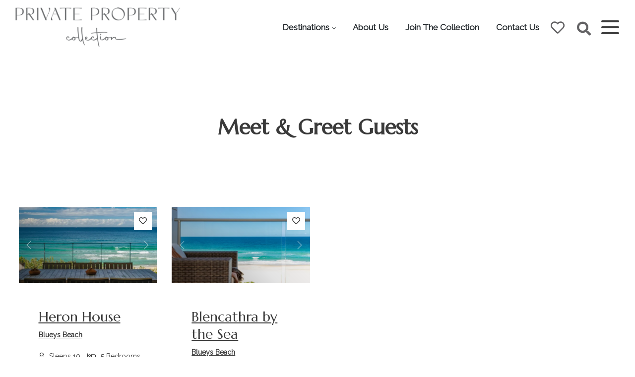

--- FILE ---
content_type: text/html; charset=UTF-8
request_url: https://privatepropertycollection.com.au/type/meet-greet-guests/
body_size: 26042
content:
<!DOCTYPE html>
<html lang="en-AU" class="no-js">
<head>
	<meta charset="UTF-8">
	<meta name="viewport" content="width=device-width, initial-scale=1">
	<link rel="profile" href="http://gmpg.org/xfn/11">
	<link rel="pingback" href="https://privatepropertycollection.com.au/xmlrpc.php">

	<meta name='robots' content='index, follow, max-image-preview:large, max-snippet:-1, max-video-preview:-1' />
<script>document.documentElement.className = document.documentElement.className.replace("no-js","js");</script>

	<!-- This site is optimized with the Yoast SEO plugin v26.1.1 - https://yoast.com/wordpress/plugins/seo/ -->
	<title>Meet &amp; Greet Guests Archives - Private Property Collection</title>
	<link rel="canonical" href="https://privatepropertycollection.com.au/type/meet-greet-guests/" />
	<meta property="og:locale" content="en_US" />
	<meta property="og:type" content="article" />
	<meta property="og:title" content="Meet &amp; Greet Guests Archives - Private Property Collection" />
	<meta property="og:url" content="https://privatepropertycollection.com.au/type/meet-greet-guests/" />
	<meta property="og:site_name" content="Private Property Collection" />
	<meta name="twitter:card" content="summary_large_image" />
	<script type="application/ld+json" class="yoast-schema-graph">{
	    "@context": "https://schema.org",
	    "@graph": [
	        {
	            "@type": "CollectionPage",
	            "@id": "https://privatepropertycollection.com.au/type/meet-greet-guests/",
	            "url": "https://privatepropertycollection.com.au/type/meet-greet-guests/",
	            "name": "Meet &amp; Greet Guests Archives - Private Property Collection",
	            "isPartOf": {
	                "@id": "https://privatepropertycollection.com.au/#website"
	            },
	            "primaryImageOfPage": {
	                "@id": "https://privatepropertycollection.com.au/type/meet-greet-guests/#primaryimage"
	            },
	            "image": {
	                "@id": "https://privatepropertycollection.com.au/type/meet-greet-guests/#primaryimage"
	            },
	            "thumbnailUrl": "https://privatepropertycollection.com.au/wp-content/uploads/2025/10/499e43ba-622e-4d64-0b2e-2637dc75cf0d.jpg",
	            "breadcrumb": {
	                "@id": "https://privatepropertycollection.com.au/type/meet-greet-guests/#breadcrumb"
	            },
	            "inLanguage": "en-AU"
	        },
	        {
	            "@type": "ImageObject",
	            "inLanguage": "en-AU",
	            "@id": "https://privatepropertycollection.com.au/type/meet-greet-guests/#primaryimage",
	            "url": "https://privatepropertycollection.com.au/wp-content/uploads/2025/10/499e43ba-622e-4d64-0b2e-2637dc75cf0d.jpg",
	            "contentUrl": "https://privatepropertycollection.com.au/wp-content/uploads/2025/10/499e43ba-622e-4d64-0b2e-2637dc75cf0d.jpg",
	            "width": 1920,
	            "height": 1280
	        },
	        {
	            "@type": "BreadcrumbList",
	            "@id": "https://privatepropertycollection.com.au/type/meet-greet-guests/#breadcrumb",
	            "itemListElement": [
	                {
	                    "@type": "ListItem",
	                    "position": 1,
	                    "name": "Home",
	                    "item": "https://privatepropertycollection.com.au/"
	                },
	                {
	                    "@type": "ListItem",
	                    "position": 2,
	                    "name": "Meet &amp; Greet Guests"
	                }
	            ]
	        },
	        {
	            "@type": "WebSite",
	            "@id": "https://privatepropertycollection.com.au/#website",
	            "url": "https://privatepropertycollection.com.au/",
	            "name": "Private Property Collection",
	            "description": "Destinations that inspire. Properties that astound.",
	            "publisher": {
	                "@id": "https://privatepropertycollection.com.au/#organization"
	            },
	            "potentialAction": [
	                {
	                    "@type": "SearchAction",
	                    "target": {
	                        "@type": "EntryPoint",
	                        "urlTemplate": "https://privatepropertycollection.com.au/?s={search_term_string}"
	                    },
	                    "query-input": {
	                        "@type": "PropertyValueSpecification",
	                        "valueRequired": true,
	                        "valueName": "search_term_string"
	                    }
	                }
	            ],
	            "inLanguage": "en-AU"
	        },
	        {
	            "@type": "Organization",
	            "@id": "https://privatepropertycollection.com.au/#organization",
	            "name": "Private Property Collection",
	            "url": "https://privatepropertycollection.com.au/",
	            "logo": {
	                "@type": "ImageObject",
	                "inLanguage": "en-AU",
	                "@id": "https://privatepropertycollection.com.au/#/schema/logo/image/",
	                "url": "http://privatepropertycollection.com.au/wp-content/uploads/2023/08/favicon.png",
	                "contentUrl": "http://privatepropertycollection.com.au/wp-content/uploads/2023/08/favicon.png",
	                "width": 192,
	                "height": 192,
	                "caption": "Private Property Collection"
	            },
	            "image": {
	                "@id": "https://privatepropertycollection.com.au/#/schema/logo/image/"
	            },
	            "sameAs": [
	                "https://www.facebook.com/privatepropertycollection",
	                "https://www.instagram.com/privatepropertycollection/",
	                "https://www.linkedin.com/company/96579046/admin/feed/posts/"
	            ]
	        }
	    ]
	}</script>
	<!-- / Yoast SEO plugin. -->


<link rel='dns-prefetch' href='//www.googletagmanager.com' />
<link rel="alternate" type="application/rss+xml" title="Private Property Collection &raquo; Feed" href="https://privatepropertycollection.com.au/feed/" />
<link rel="alternate" type="application/rss+xml" title="Private Property Collection &raquo; Comments Feed" href="https://privatepropertycollection.com.au/comments/feed/" />
<link rel="alternate" type="application/rss+xml" title="Private Property Collection &raquo; Meet &amp; Greet Guests Category Feed" href="https://privatepropertycollection.com.au/type/meet-greet-guests/feed/" />
<style id='wp-img-auto-sizes-contain-inline-css'>
img:is([sizes=auto i],[sizes^="auto," i]){contain-intrinsic-size:3000px 1500px}
/*# sourceURL=wp-img-auto-sizes-contain-inline-css */
</style>
<link rel='stylesheet' id='homhero-kirra-css' href='https://privatepropertycollection.com.au/wp-content/themes/homhero-kirra/style.css?ver=1759967516' media='all' />
<style id='wp-emoji-styles-inline-css'>

	img.wp-smiley, img.emoji {
		display: inline !important;
		border: none !important;
		box-shadow: none !important;
		height: 1em !important;
		width: 1em !important;
		margin: 0 0.07em !important;
		vertical-align: -0.1em !important;
		background: none !important;
		padding: 0 !important;
	}
/*# sourceURL=wp-emoji-styles-inline-css */
</style>
<style id='wp-block-library-inline-css'>
:root{--wp-block-synced-color:#7a00df;--wp-block-synced-color--rgb:122,0,223;--wp-bound-block-color:var(--wp-block-synced-color);--wp-editor-canvas-background:#ddd;--wp-admin-theme-color:#007cba;--wp-admin-theme-color--rgb:0,124,186;--wp-admin-theme-color-darker-10:#006ba1;--wp-admin-theme-color-darker-10--rgb:0,107,160.5;--wp-admin-theme-color-darker-20:#005a87;--wp-admin-theme-color-darker-20--rgb:0,90,135;--wp-admin-border-width-focus:2px}@media (min-resolution:192dpi){:root{--wp-admin-border-width-focus:1.5px}}.wp-element-button{cursor:pointer}:root .has-very-light-gray-background-color{background-color:#eee}:root .has-very-dark-gray-background-color{background-color:#313131}:root .has-very-light-gray-color{color:#eee}:root .has-very-dark-gray-color{color:#313131}:root .has-vivid-green-cyan-to-vivid-cyan-blue-gradient-background{background:linear-gradient(135deg,#00d084,#0693e3)}:root .has-purple-crush-gradient-background{background:linear-gradient(135deg,#34e2e4,#4721fb 50%,#ab1dfe)}:root .has-hazy-dawn-gradient-background{background:linear-gradient(135deg,#faaca8,#dad0ec)}:root .has-subdued-olive-gradient-background{background:linear-gradient(135deg,#fafae1,#67a671)}:root .has-atomic-cream-gradient-background{background:linear-gradient(135deg,#fdd79a,#004a59)}:root .has-nightshade-gradient-background{background:linear-gradient(135deg,#330968,#31cdcf)}:root .has-midnight-gradient-background{background:linear-gradient(135deg,#020381,#2874fc)}:root{--wp--preset--font-size--normal:16px;--wp--preset--font-size--huge:42px}.has-regular-font-size{font-size:1em}.has-larger-font-size{font-size:2.625em}.has-normal-font-size{font-size:var(--wp--preset--font-size--normal)}.has-huge-font-size{font-size:var(--wp--preset--font-size--huge)}.has-text-align-center{text-align:center}.has-text-align-left{text-align:left}.has-text-align-right{text-align:right}.has-fit-text{white-space:nowrap!important}#end-resizable-editor-section{display:none}.aligncenter{clear:both}.items-justified-left{justify-content:flex-start}.items-justified-center{justify-content:center}.items-justified-right{justify-content:flex-end}.items-justified-space-between{justify-content:space-between}.screen-reader-text{border:0;clip-path:inset(50%);height:1px;margin:-1px;overflow:hidden;padding:0;position:absolute;width:1px;word-wrap:normal!important}.screen-reader-text:focus{background-color:#ddd;clip-path:none;color:#444;display:block;font-size:1em;height:auto;left:5px;line-height:normal;padding:15px 23px 14px;text-decoration:none;top:5px;width:auto;z-index:100000}html :where(.has-border-color){border-style:solid}html :where([style*=border-top-color]){border-top-style:solid}html :where([style*=border-right-color]){border-right-style:solid}html :where([style*=border-bottom-color]){border-bottom-style:solid}html :where([style*=border-left-color]){border-left-style:solid}html :where([style*=border-width]){border-style:solid}html :where([style*=border-top-width]){border-top-style:solid}html :where([style*=border-right-width]){border-right-style:solid}html :where([style*=border-bottom-width]){border-bottom-style:solid}html :where([style*=border-left-width]){border-left-style:solid}html :where(img[class*=wp-image-]){height:auto;max-width:100%}:where(figure){margin:0 0 1em}html :where(.is-position-sticky){--wp-admin--admin-bar--position-offset:var(--wp-admin--admin-bar--height,0px)}@media screen and (max-width:600px){html :where(.is-position-sticky){--wp-admin--admin-bar--position-offset:0px}}

/*# sourceURL=wp-block-library-inline-css */
</style><style id='wp-block-heading-inline-css'>
h1:where(.wp-block-heading).has-background,h2:where(.wp-block-heading).has-background,h3:where(.wp-block-heading).has-background,h4:where(.wp-block-heading).has-background,h5:where(.wp-block-heading).has-background,h6:where(.wp-block-heading).has-background{padding:1.25em 2.375em}h1.has-text-align-left[style*=writing-mode]:where([style*=vertical-lr]),h1.has-text-align-right[style*=writing-mode]:where([style*=vertical-rl]),h2.has-text-align-left[style*=writing-mode]:where([style*=vertical-lr]),h2.has-text-align-right[style*=writing-mode]:where([style*=vertical-rl]),h3.has-text-align-left[style*=writing-mode]:where([style*=vertical-lr]),h3.has-text-align-right[style*=writing-mode]:where([style*=vertical-rl]),h4.has-text-align-left[style*=writing-mode]:where([style*=vertical-lr]),h4.has-text-align-right[style*=writing-mode]:where([style*=vertical-rl]),h5.has-text-align-left[style*=writing-mode]:where([style*=vertical-lr]),h5.has-text-align-right[style*=writing-mode]:where([style*=vertical-rl]),h6.has-text-align-left[style*=writing-mode]:where([style*=vertical-lr]),h6.has-text-align-right[style*=writing-mode]:where([style*=vertical-rl]){rotate:180deg}
/*# sourceURL=https://privatepropertycollection.com.au/wp-includes/blocks/heading/style.min.css */
</style>
<style id='wp-block-group-inline-css'>
.wp-block-group{box-sizing:border-box}:where(.wp-block-group.wp-block-group-is-layout-constrained){position:relative}
/*# sourceURL=https://privatepropertycollection.com.au/wp-includes/blocks/group/style.min.css */
</style>
<style id='wp-block-group-theme-inline-css'>
:where(.wp-block-group.has-background){padding:1.25em 2.375em}
/*# sourceURL=https://privatepropertycollection.com.au/wp-includes/blocks/group/theme.min.css */
</style>
<style id='wp-block-paragraph-inline-css'>
.is-small-text{font-size:.875em}.is-regular-text{font-size:1em}.is-large-text{font-size:2.25em}.is-larger-text{font-size:3em}.has-drop-cap:not(:focus):first-letter{float:left;font-size:8.4em;font-style:normal;font-weight:100;line-height:.68;margin:.05em .1em 0 0;text-transform:uppercase}body.rtl .has-drop-cap:not(:focus):first-letter{float:none;margin-left:.1em}p.has-drop-cap.has-background{overflow:hidden}:root :where(p.has-background){padding:1.25em 2.375em}:where(p.has-text-color:not(.has-link-color)) a{color:inherit}p.has-text-align-left[style*="writing-mode:vertical-lr"],p.has-text-align-right[style*="writing-mode:vertical-rl"]{rotate:180deg}
/*# sourceURL=https://privatepropertycollection.com.au/wp-includes/blocks/paragraph/style.min.css */
</style>
<style id='global-styles-inline-css'>
:root{--wp--preset--aspect-ratio--square: 1;--wp--preset--aspect-ratio--4-3: 4/3;--wp--preset--aspect-ratio--3-4: 3/4;--wp--preset--aspect-ratio--3-2: 3/2;--wp--preset--aspect-ratio--2-3: 2/3;--wp--preset--aspect-ratio--16-9: 16/9;--wp--preset--aspect-ratio--9-16: 9/16;--wp--preset--color--black: #000000;--wp--preset--color--cyan-bluish-gray: #abb8c3;--wp--preset--color--white: #ffffff;--wp--preset--color--pale-pink: #f78da7;--wp--preset--color--vivid-red: #cf2e2e;--wp--preset--color--luminous-vivid-orange: #ff6900;--wp--preset--color--luminous-vivid-amber: #fcb900;--wp--preset--color--light-green-cyan: #7bdcb5;--wp--preset--color--vivid-green-cyan: #00d084;--wp--preset--color--pale-cyan-blue: #8ed1fc;--wp--preset--color--vivid-cyan-blue: #0693e3;--wp--preset--color--vivid-purple: #9b51e0;--wp--preset--color--primary: #636264;--wp--preset--color--primary-20: #63626420;--wp--preset--color--primary-40: #63626440;--wp--preset--color--primary-60: #63626460;--wp--preset--color--primary-80: #63626480;--wp--preset--color--secondary: #95989a;--wp--preset--color--background: #ffffff;--wp--preset--gradient--vivid-cyan-blue-to-vivid-purple: linear-gradient(135deg,rgb(6,147,227) 0%,rgb(155,81,224) 100%);--wp--preset--gradient--light-green-cyan-to-vivid-green-cyan: linear-gradient(135deg,rgb(122,220,180) 0%,rgb(0,208,130) 100%);--wp--preset--gradient--luminous-vivid-amber-to-luminous-vivid-orange: linear-gradient(135deg,rgb(252,185,0) 0%,rgb(255,105,0) 100%);--wp--preset--gradient--luminous-vivid-orange-to-vivid-red: linear-gradient(135deg,rgb(255,105,0) 0%,rgb(207,46,46) 100%);--wp--preset--gradient--very-light-gray-to-cyan-bluish-gray: linear-gradient(135deg,rgb(238,238,238) 0%,rgb(169,184,195) 100%);--wp--preset--gradient--cool-to-warm-spectrum: linear-gradient(135deg,rgb(74,234,220) 0%,rgb(151,120,209) 20%,rgb(207,42,186) 40%,rgb(238,44,130) 60%,rgb(251,105,98) 80%,rgb(254,248,76) 100%);--wp--preset--gradient--blush-light-purple: linear-gradient(135deg,rgb(255,206,236) 0%,rgb(152,150,240) 100%);--wp--preset--gradient--blush-bordeaux: linear-gradient(135deg,rgb(254,205,165) 0%,rgb(254,45,45) 50%,rgb(107,0,62) 100%);--wp--preset--gradient--luminous-dusk: linear-gradient(135deg,rgb(255,203,112) 0%,rgb(199,81,192) 50%,rgb(65,88,208) 100%);--wp--preset--gradient--pale-ocean: linear-gradient(135deg,rgb(255,245,203) 0%,rgb(182,227,212) 50%,rgb(51,167,181) 100%);--wp--preset--gradient--electric-grass: linear-gradient(135deg,rgb(202,248,128) 0%,rgb(113,206,126) 100%);--wp--preset--gradient--midnight: linear-gradient(135deg,rgb(2,3,129) 0%,rgb(40,116,252) 100%);--wp--preset--font-size--small: 13px;--wp--preset--font-size--medium: 20px;--wp--preset--font-size--large: 36px;--wp--preset--font-size--x-large: 42px;--wp--preset--font-family--marcellus: "Marcellus", sans-serif;--wp--preset--font-family--raleway: "Raleway", sans-serif;--wp--preset--spacing--20: 0.44rem;--wp--preset--spacing--30: 0.67rem;--wp--preset--spacing--40: 1rem;--wp--preset--spacing--50: 1.5rem;--wp--preset--spacing--60: 2.25rem;--wp--preset--spacing--70: 3.38rem;--wp--preset--spacing--80: 5.06rem;--wp--preset--shadow--natural: 6px 6px 9px rgba(0, 0, 0, 0.2);--wp--preset--shadow--deep: 12px 12px 50px rgba(0, 0, 0, 0.4);--wp--preset--shadow--sharp: 6px 6px 0px rgba(0, 0, 0, 0.2);--wp--preset--shadow--outlined: 6px 6px 0px -3px rgb(255, 255, 255), 6px 6px rgb(0, 0, 0);--wp--preset--shadow--crisp: 6px 6px 0px rgb(0, 0, 0);}:root { --wp--style--global--content-size: 1110px;--wp--style--global--wide-size: 1440px; }:where(body) { margin: 0; }.wp-site-blocks > .alignleft { float: left; margin-right: 2em; }.wp-site-blocks > .alignright { float: right; margin-left: 2em; }.wp-site-blocks > .aligncenter { justify-content: center; margin-left: auto; margin-right: auto; }:where(.is-layout-flex){gap: 0.5em;}:where(.is-layout-grid){gap: 0.5em;}.is-layout-flow > .alignleft{float: left;margin-inline-start: 0;margin-inline-end: 2em;}.is-layout-flow > .alignright{float: right;margin-inline-start: 2em;margin-inline-end: 0;}.is-layout-flow > .aligncenter{margin-left: auto !important;margin-right: auto !important;}.is-layout-constrained > .alignleft{float: left;margin-inline-start: 0;margin-inline-end: 2em;}.is-layout-constrained > .alignright{float: right;margin-inline-start: 2em;margin-inline-end: 0;}.is-layout-constrained > .aligncenter{margin-left: auto !important;margin-right: auto !important;}.is-layout-constrained > :where(:not(.alignleft):not(.alignright):not(.alignfull)){max-width: var(--wp--style--global--content-size);margin-left: auto !important;margin-right: auto !important;}.is-layout-constrained > .alignwide{max-width: var(--wp--style--global--wide-size);}body .is-layout-flex{display: flex;}.is-layout-flex{flex-wrap: wrap;align-items: center;}.is-layout-flex > :is(*, div){margin: 0;}body .is-layout-grid{display: grid;}.is-layout-grid > :is(*, div){margin: 0;}body{background-color: var(--wp--preset--color--background);color: var(--theme--text-color);font-family: var(--wp--preset--font-family--raleway);font-size: 16px;font-weight: 400;line-height: 1.6;padding-top: 0px;padding-right: 0px;padding-bottom: 0px;padding-left: 0px;}a:where(:not(.wp-element-button)){color: var(--wp--preset--color--primary);text-decoration: none;}:root :where(a:where(:not(.wp-element-button)):hover){color: var(--wp--preset--color--primary);text-decoration: none;}h1, h2, h3, h4, h5, h6{font-family: var(--wp--preset--font-family--marcellus);font-weight: 700;letter-spacing: 0;line-height: 1.2;}h1{font-family: var(--wp--preset--font-family--marcellus);font-size: 2em;}h2{font-family: var(--wp--preset--font-family--marcellus);font-size: 1.6em;}h3{font-family: var(--wp--preset--font-family--marcellus);font-size: 1.4em;}h4{font-family: var(--wp--preset--font-family--raleway);font-size: 1.2em;}h5{font-family: var(--wp--preset--font-family--raleway);font-size: 1.1em;}h6{font-family: var(--wp--preset--font-family--raleway);font-size: 1em;}:root :where(.wp-element-button, .wp-block-button__link){background-color: #32373c;border-width: 0;color: #fff;font-family: inherit;font-size: inherit;font-style: inherit;font-weight: inherit;letter-spacing: inherit;line-height: inherit;padding-top: calc(0.667em + 2px);padding-right: calc(1.333em + 2px);padding-bottom: calc(0.667em + 2px);padding-left: calc(1.333em + 2px);text-decoration: none;text-transform: inherit;}.has-black-color{color: var(--wp--preset--color--black) !important;}.has-cyan-bluish-gray-color{color: var(--wp--preset--color--cyan-bluish-gray) !important;}.has-white-color{color: var(--wp--preset--color--white) !important;}.has-pale-pink-color{color: var(--wp--preset--color--pale-pink) !important;}.has-vivid-red-color{color: var(--wp--preset--color--vivid-red) !important;}.has-luminous-vivid-orange-color{color: var(--wp--preset--color--luminous-vivid-orange) !important;}.has-luminous-vivid-amber-color{color: var(--wp--preset--color--luminous-vivid-amber) !important;}.has-light-green-cyan-color{color: var(--wp--preset--color--light-green-cyan) !important;}.has-vivid-green-cyan-color{color: var(--wp--preset--color--vivid-green-cyan) !important;}.has-pale-cyan-blue-color{color: var(--wp--preset--color--pale-cyan-blue) !important;}.has-vivid-cyan-blue-color{color: var(--wp--preset--color--vivid-cyan-blue) !important;}.has-vivid-purple-color{color: var(--wp--preset--color--vivid-purple) !important;}.has-primary-color{color: var(--wp--preset--color--primary) !important;}.has-primary-20-color{color: var(--wp--preset--color--primary-20) !important;}.has-primary-40-color{color: var(--wp--preset--color--primary-40) !important;}.has-primary-60-color{color: var(--wp--preset--color--primary-60) !important;}.has-primary-80-color{color: var(--wp--preset--color--primary-80) !important;}.has-secondary-color{color: var(--wp--preset--color--secondary) !important;}.has-background-color{color: var(--wp--preset--color--background) !important;}.has-black-background-color{background-color: var(--wp--preset--color--black) !important;}.has-cyan-bluish-gray-background-color{background-color: var(--wp--preset--color--cyan-bluish-gray) !important;}.has-white-background-color{background-color: var(--wp--preset--color--white) !important;}.has-pale-pink-background-color{background-color: var(--wp--preset--color--pale-pink) !important;}.has-vivid-red-background-color{background-color: var(--wp--preset--color--vivid-red) !important;}.has-luminous-vivid-orange-background-color{background-color: var(--wp--preset--color--luminous-vivid-orange) !important;}.has-luminous-vivid-amber-background-color{background-color: var(--wp--preset--color--luminous-vivid-amber) !important;}.has-light-green-cyan-background-color{background-color: var(--wp--preset--color--light-green-cyan) !important;}.has-vivid-green-cyan-background-color{background-color: var(--wp--preset--color--vivid-green-cyan) !important;}.has-pale-cyan-blue-background-color{background-color: var(--wp--preset--color--pale-cyan-blue) !important;}.has-vivid-cyan-blue-background-color{background-color: var(--wp--preset--color--vivid-cyan-blue) !important;}.has-vivid-purple-background-color{background-color: var(--wp--preset--color--vivid-purple) !important;}.has-primary-background-color{background-color: var(--wp--preset--color--primary) !important;}.has-primary-20-background-color{background-color: var(--wp--preset--color--primary-20) !important;}.has-primary-40-background-color{background-color: var(--wp--preset--color--primary-40) !important;}.has-primary-60-background-color{background-color: var(--wp--preset--color--primary-60) !important;}.has-primary-80-background-color{background-color: var(--wp--preset--color--primary-80) !important;}.has-secondary-background-color{background-color: var(--wp--preset--color--secondary) !important;}.has-background-background-color{background-color: var(--wp--preset--color--background) !important;}.has-black-border-color{border-color: var(--wp--preset--color--black) !important;}.has-cyan-bluish-gray-border-color{border-color: var(--wp--preset--color--cyan-bluish-gray) !important;}.has-white-border-color{border-color: var(--wp--preset--color--white) !important;}.has-pale-pink-border-color{border-color: var(--wp--preset--color--pale-pink) !important;}.has-vivid-red-border-color{border-color: var(--wp--preset--color--vivid-red) !important;}.has-luminous-vivid-orange-border-color{border-color: var(--wp--preset--color--luminous-vivid-orange) !important;}.has-luminous-vivid-amber-border-color{border-color: var(--wp--preset--color--luminous-vivid-amber) !important;}.has-light-green-cyan-border-color{border-color: var(--wp--preset--color--light-green-cyan) !important;}.has-vivid-green-cyan-border-color{border-color: var(--wp--preset--color--vivid-green-cyan) !important;}.has-pale-cyan-blue-border-color{border-color: var(--wp--preset--color--pale-cyan-blue) !important;}.has-vivid-cyan-blue-border-color{border-color: var(--wp--preset--color--vivid-cyan-blue) !important;}.has-vivid-purple-border-color{border-color: var(--wp--preset--color--vivid-purple) !important;}.has-primary-border-color{border-color: var(--wp--preset--color--primary) !important;}.has-primary-20-border-color{border-color: var(--wp--preset--color--primary-20) !important;}.has-primary-40-border-color{border-color: var(--wp--preset--color--primary-40) !important;}.has-primary-60-border-color{border-color: var(--wp--preset--color--primary-60) !important;}.has-primary-80-border-color{border-color: var(--wp--preset--color--primary-80) !important;}.has-secondary-border-color{border-color: var(--wp--preset--color--secondary) !important;}.has-background-border-color{border-color: var(--wp--preset--color--background) !important;}.has-vivid-cyan-blue-to-vivid-purple-gradient-background{background: var(--wp--preset--gradient--vivid-cyan-blue-to-vivid-purple) !important;}.has-light-green-cyan-to-vivid-green-cyan-gradient-background{background: var(--wp--preset--gradient--light-green-cyan-to-vivid-green-cyan) !important;}.has-luminous-vivid-amber-to-luminous-vivid-orange-gradient-background{background: var(--wp--preset--gradient--luminous-vivid-amber-to-luminous-vivid-orange) !important;}.has-luminous-vivid-orange-to-vivid-red-gradient-background{background: var(--wp--preset--gradient--luminous-vivid-orange-to-vivid-red) !important;}.has-very-light-gray-to-cyan-bluish-gray-gradient-background{background: var(--wp--preset--gradient--very-light-gray-to-cyan-bluish-gray) !important;}.has-cool-to-warm-spectrum-gradient-background{background: var(--wp--preset--gradient--cool-to-warm-spectrum) !important;}.has-blush-light-purple-gradient-background{background: var(--wp--preset--gradient--blush-light-purple) !important;}.has-blush-bordeaux-gradient-background{background: var(--wp--preset--gradient--blush-bordeaux) !important;}.has-luminous-dusk-gradient-background{background: var(--wp--preset--gradient--luminous-dusk) !important;}.has-pale-ocean-gradient-background{background: var(--wp--preset--gradient--pale-ocean) !important;}.has-electric-grass-gradient-background{background: var(--wp--preset--gradient--electric-grass) !important;}.has-midnight-gradient-background{background: var(--wp--preset--gradient--midnight) !important;}.has-small-font-size{font-size: var(--wp--preset--font-size--small) !important;}.has-medium-font-size{font-size: var(--wp--preset--font-size--medium) !important;}.has-large-font-size{font-size: var(--wp--preset--font-size--large) !important;}.has-x-large-font-size{font-size: var(--wp--preset--font-size--x-large) !important;}.has-marcellus-font-family{font-family: var(--wp--preset--font-family--marcellus) !important;}.has-raleway-font-family{font-family: var(--wp--preset--font-family--raleway) !important;}
:root :where(p){font-size: 1em;}
/*# sourceURL=global-styles-inline-css */
</style>

<link rel='stylesheet' id='contact-form-7-css' href='https://privatepropertycollection.com.au/wp-content/plugins/contact-form-7/includes/css/styles.css?ver=6.1.2' media='all' />
<link rel='stylesheet' id='genesis-block-theme-style-css' href='https://privatepropertycollection.com.au/wp-content/themes/homhero-kirra-child/style.css?ver=1.0.8' media='all' />
<link rel='stylesheet' id='genesis-block-theme-fonts-css' href='https://privatepropertycollection.com.au/wp-content/themes/homhero-kirra/inc/fonts/css/font-style.css' media='all' />
<link rel='stylesheet' id='gb-icons-css' href='https://privatepropertycollection.com.au/wp-content/themes/homhero-kirra/inc/icons/css/icon-style.css?ver=1.0.8' media='screen' />
<link rel='stylesheet' id='bootstrap-css' href='https://privatepropertycollection.com.au/wp-content/themes/homhero-kirra/homhero-custom/css/bootstrap.css?ver=1759967516' media='all' />
<link rel='stylesheet' id='font-awesome-css' href='https://privatepropertycollection.com.au/wp-content/themes/homhero-kirra/homhero-custom/fonts/fonts.css?ver=1759967516' media='all' />
<link rel='stylesheet' id='mburger-styles-css' href='https://privatepropertycollection.com.au/wp-content/themes/homhero-kirra/homhero-custom/inc/mburger/mburger.css?ver=1759967516' media='all' />
<link rel='stylesheet' id='mmenu-styles-css' href='https://privatepropertycollection.com.au/wp-content/themes/homhero-kirra/homhero-custom/inc/mmenu/mmenu.css?ver=1759967516' media='all' />
<link rel='stylesheet' id='homhero-theme-parent-css' href='https://privatepropertycollection.com.au/wp-content/themes/homhero-kirra/homhero-custom/css/homhero-style.css?ver=1759967516' media='all' />
<style id='homhero-theme-parent-inline-css'>
:root{--theme--primary-color:#636264;--theme--primary-color-20:#63626420;--theme--primary-color-40:#63626440;--theme--primary-color-60:#63626460;--theme--primary-color-80:#63626480;--theme--secondary-color:#95989a;--theme--text-color:#3a3a3a;--theme--star-color:#f0e000;--theme--footer-color:#24231e;--theme--footer-text-color:#e1e1e1;--theme--footer-highlight-color:#ffffff;--master--inset-amount:30px;}
/*# sourceURL=homhero-theme-parent-inline-css */
</style>
<script src="https://privatepropertycollection.com.au/wp-includes/js/jquery/jquery.min.js?ver=3.7.1" id="jquery-core-js"></script>
<script src="https://privatepropertycollection.com.au/wp-includes/js/jquery/jquery-migrate.min.js?ver=3.4.1" id="jquery-migrate-js"></script>
<script src="https://privatepropertycollection.com.au/wp-content/themes/homhero-kirra/homhero-custom/js/scrollReveal.js?ver=4.0.9" id="scrollreveal-js"></script>
<script src="https://privatepropertycollection.com.au/wp-content/themes/homhero-kirra/homhero-custom/js/scrollReveal-defaults.js?ver=1759967516" id="scrollreveal-defaults-js"></script>

<!-- Google tag (gtag.js) snippet added by Site Kit -->
<!-- Google Analytics snippet added by Site Kit -->
<script src="https://www.googletagmanager.com/gtag/js?id=GT-T5P2GQ7" id="google_gtagjs-js" async></script>
<script id="google_gtagjs-js-after">
window.dataLayer = window.dataLayer || [];function gtag(){dataLayer.push(arguments);}
gtag("set","linker",{"domains":["privatepropertycollection.com.au"]});
gtag("js", new Date());
gtag("set", "developer_id.dZTNiMT", true);
gtag("config", "GT-T5P2GQ7");
//# sourceURL=google_gtagjs-js-after
</script>
<link rel="https://api.w.org/" href="https://privatepropertycollection.com.au/wp-json/" /><link rel="alternate" title="JSON" type="application/json" href="https://privatepropertycollection.com.au/wp-json/wp/v2/listingcat/167" /><link rel="EditURI" type="application/rsd+xml" title="RSD" href="https://privatepropertycollection.com.au/xmlrpc.php?rsd" />
<meta name="generator" content="WordPress 6.9" />
		<!-- Custom Logo: hide header text -->
		<style id="custom-logo-css">
			.titles-wrap {
				position: absolute;
				clip-path: inset(50%);
			}
		</style>
			<link rel="preconnect" href="https://fonts.googleapis.com">
	<link rel="preconnect" href="https://fonts.gstatic.com">
	<link href='https://fonts.googleapis.com/css2?display=swap&family=Marcellus&family=Raleway' rel='stylesheet'><meta name="generator" content="Site Kit by Google 1.163.0" />    <script type="text/javascript">
        var hh_site_url = "https://privatepropertycollection.com.au/";
    </script>
    <link rel="icon" href="https://privatepropertycollection.com.au/wp-content/uploads/2023/08/favicon-150x150.png" sizes="32x32" />
<link rel="icon" href="https://privatepropertycollection.com.au/wp-content/uploads/2023/08/favicon-300x300.png" sizes="192x192" />
<link rel="apple-touch-icon" href="https://privatepropertycollection.com.au/wp-content/uploads/2023/08/favicon-300x300.png" />
<meta name="msapplication-TileImage" content="https://privatepropertycollection.com.au/wp-content/uploads/2023/08/favicon-300x300.png" />
<style>body{--wp--preset--font-family--marcellus: "Marcellus";--wp--preset--font-family--raleway: "Raleway";--wp--preset--font-family--marcellus: "Marcellus";--wp--preset--font-family--marcellus: "Marcellus";--wp--preset--font-family--marcellus: "Marcellus";--wp--preset--font-family--raleway: "Raleway";--wp--preset--font-family--raleway: "Raleway";--wp--preset--font-family--raleway: "Raleway";--theme--secondary-font:var(--wp--preset--font-family--raleway);--theme--body-font-weight:regular;--theme--body-font:var(--theme--secondary-font);--theme--primary-font:var(--wp--preset--font-family--marcellus);--theme--heading-font-weight:regular;--theme--heading-font:var(--theme--primary-font);}</style>	<style id="egf-frontend-styles" type="text/css">
		p {font-family: 'Raleway', sans-serif;font-style: normal;font-weight: 400;} h1 {font-family: 'Marcellus', sans-serif;font-style: normal;font-weight: 400;} h2 {font-family: 'Marcellus', sans-serif;font-style: normal;font-weight: 400;} h3 {font-family: 'Marcellus', sans-serif;font-style: normal;font-weight: 400;} h4 {font-family: 'Raleway', sans-serif;font-style: normal;font-weight: 400;} h5 {font-family: 'Raleway', sans-serif;font-style: normal;font-weight: 400;} h6 {font-family: 'Raleway', sans-serif;font-style: normal;font-weight: 400;} 	</style>
	        
                <!-- Google tag (gtag.js) -->
        <script async src="https://www.googletagmanager.com/gtag/js?id=G-7YTWEHSPB6"></script>
        <script>
          window.dataLayer = window.dataLayer || [];
          function gtag(){dataLayer.push(arguments);}
          gtag("js", new Date());
                    gtag("config", "G-7YTWEHSPB6");
                            </script>
                
                
        <style>
            :root{
                --theme--margin-bottom:1.25em;
            }
                            html.sr .load-hidden {
                    visibility: hidden;
                }
        </style>
<link rel='stylesheet' id='homhero-shortlist-kirra-css' href='https://privatepropertycollection.com.au/wp-content/themes/homhero-kirra/homhero-custom/css/homhero-shortlist-kirra.css?ver=1759967516' media='all' />
<link rel='stylesheet' id='listing-tiles-css' href='https://privatepropertycollection.com.au/wp-content/themes/homhero-kirra-child/homhero-blocks/templates/listings-templates.css?ver=1707960974' media='all' />
<link rel='stylesheet' id='homhero-search-result-css' href='https://privatepropertycollection.com.au/wp-content/themes/homhero-kirra-child/homhero-blocks/block-search-results/block-search-results.css?ver=1692754161' media='all' />
<link rel='stylesheet' id='genesis-custom-blocks__block-contact-block-css' href='https://privatepropertycollection.com.au/wp-content/themes/homhero-kirra/blocks/contact-block/block.css?ver=1.0.8' media='all' />
<link rel='stylesheet' id='quick-search-css' href='https://privatepropertycollection.com.au/wp-content/themes/homhero-kirra/homhero-custom/css/quick-search.css?ver=1759967516' media='all' />
</head>

<body class="archive tax-listingcat term-meet-greet-guests term-167 wp-custom-logo wp-embed-responsive wp-theme-homhero-kirra wp-child-theme-homhero-kirra-child inset featured-image-wide">
         <div id="page-wrapper">
        <header id="masthead" class="site-header ">
                <div class="top-navigation">
                        <!-- Mobile menu -->
                        
                        <div class="container-fluid d-flex justify-content-between">
                            <div class="left">
                                <div class="site-identity clear">
                                        <!-- Site title and logo -->
                                            <div class="site-title-wrap" itemscope itemtype="http://schema.org/Organization">
            <!-- Use the Site Logo feature, if supported -->
                    <a href="https://privatepropertycollection.com.au" class="custom-logo-link solid-logo" rel="home" aria-current="page"><picture><source media="(max-width: 499px)" srcset="https://privatepropertycollection.com.au/wp-content/uploads/2023/08/Web-Logo-Grey-300x72.png"><source media="(min-width: 500px)" srcset="https://privatepropertycollection.com.au/wp-content/uploads/2023/08/Web-Logo-Grey-768x184.png"><img src="https://privatepropertycollection.com.au/wp-content/uploads/2023/08/Web-Logo-Grey-768x184.png" class="custom-logo"  alt="Private Property Collection"></picture></a>
            <div class="titles-wrap 
            has-description            ">
                                                <p class="site-title"><a href="https://privatepropertycollection.com.au/" rel="home">Private Property Collection</a></p>
                    
                                                <p class="site-description">Destinations that inspire. Properties that astound.</p>
                                </div>
    </div><!-- .site-title-wrap -->
                                            </div><!-- .site-identity-->
                            </div><!-- comment -->
                            <div class="right d-flex justify-content-end align-items-center">
                                <div class="main-navigation-holder">
                                    <!-- Main navigation -->
                                    <nav id="site-navigation" class="main-navigation" aria-label="Main">
                                            <div id="my-menu" class="menu-primary-menu-container"><ul id="menu-primary-menu" class="menu"><li id="menu-item-103" class="menu-item menu-item-type-post_type menu-item-object-page menu-item-has-children menu-item-103"><a href="https://privatepropertycollection.com.au/properties/">Destinations</a>
<ul class="sub-menu">
	<li id="menu-item-591" class="menu-item menu-item-type-taxonomy menu-item-object-suburbs menu-item-591"><a href="https://privatepropertycollection.com.au/suburbs/blue-mountains/">Blue Mountains</a></li>
	<li id="menu-item-592" class="menu-item menu-item-type-taxonomy menu-item-object-suburbs menu-item-592"><a href="https://privatepropertycollection.com.au/suburbs/central-coast/">Central Coast</a></li>
	<li id="menu-item-597" class="menu-item menu-item-type-taxonomy menu-item-object-suburbs menu-item-597"><a href="https://privatepropertycollection.com.au/suburbs/sydneys-northern-beaches/">Sydney’s Northern Beaches</a></li>
	<li id="menu-item-625" class="menu-item menu-item-type-taxonomy menu-item-object-suburbs menu-item-625"><a href="https://privatepropertycollection.com.au/suburbs/hawks-nest-tea-gardens/">Hawks Nest &amp; Tea Gardens</a></li>
	<li id="menu-item-594" class="menu-item menu-item-type-taxonomy menu-item-object-suburbs menu-item-594"><a href="https://privatepropertycollection.com.au/suburbs/hunter-valley-and-surrounds/">Hunter Valley and surrounds</a></li>
	<li id="menu-item-593" class="menu-item menu-item-type-taxonomy menu-item-object-suburbs menu-item-593"><a href="https://privatepropertycollection.com.au/suburbs/forster-and-surrounds/">Forster-Tuncurry &#038; Surrounds</a></li>
	<li id="menu-item-596" class="menu-item menu-item-type-taxonomy menu-item-object-suburbs menu-item-596"><a href="https://privatepropertycollection.com.au/suburbs/pacific-palms-and-surrounds/">Pacific Palms &#038; Surrounds</a></li>
	<li id="menu-item-595" class="menu-item menu-item-type-taxonomy menu-item-object-suburbs menu-item-595"><a href="https://privatepropertycollection.com.au/suburbs/northern-rivers-region/">Northern Rivers Region</a></li>
</ul>
</li>
<li id="menu-item-2335" class="menu-item menu-item-type-post_type menu-item-object-page menu-item-2335"><a href="https://privatepropertycollection.com.au/about-us/">About Us</a></li>
<li id="menu-item-49" class="menu-item menu-item-type-post_type menu-item-object-page menu-item-49"><a href="https://privatepropertycollection.com.au/join-the-collection/">Join The Collection</a></li>
<li id="menu-item-67" class="menu-item menu-item-type-post_type menu-item-object-page menu-item-67"><a href="https://privatepropertycollection.com.au/contact-us/">Contact Us</a></li>
</ul></div>                                    </nav><!-- .main-navigation -->
                                </div><!-- .top-navigation-right -->
                                <div class="menu-icons">                                   
                                 
<a href="" id="headerShortlist" class="headerShortlist"><i class="far fa-heart"></i>
    <span class="badge d-none"></span>
</a>

<script>
    
       function addItemEventWishlist(checkin,checkout, postId,postTitle,postPrice){
               // GA4 View Event Script
        let gaListing = {
            'item_id': postId,
            'item_name': postTitle,
            'affiliation': 'Private Property Collection',
            'price': postPrice,
            'quantity': 1 
        }
        if(checkin && checkout){
            gaListing.item_variant = checkin + '_' + checkout;
        }
        gtag('event', 'add_to_wishlist', {
            'currency': 'AUD',
            'value': postPrice,
            'items': [gaListing]
        });
  
           }    
</script>   
                                                                     <button id="headerSearch" class="openSearch"><i class="fas fa-search"></i></button>    
                                                                <a class="mburger mburger--collapse" href="#my-menu">
                                    <b></b>
                                    <b></b>
                                    <b></b>
                                </a>
                                </div>
                            </div>
                        </div><!-- .container -->
                </div><!-- .top-navigation -->

        </header><!-- .site-header -->

        <div id="page" class="hfeed site">
	<div id="content" class="site-content">
<div class="searchBlock tax" data-tax="listingcat" data-term="meet-greet-guests">
</div>

<div id="primary" class="content-area">
    <main id="main" class="site-main">
        <div class="entry-content">
                </div>
        <header class="entry-header" style="padding-top:60px">
                        <h1 class="entry-title">Meet &amp; Greet Guests</h1>
        </header>
        <div class="entry-content">
                        <div class="alignfull" style="padding-top:60px">
                                <script id="listing-grid-template" type="text/x-handlebars-template">
<div class="listing-wrapper col search-grid {{#if bookable}}bookable{{else}}notBookable{{/if}} load-hidden">
    <div class="productListing card hh-border-radius hh-box-shadow h-100">
        <div class="card-img-top">
        {{#if gallery}}
            <div id="listingImage-{{{homhero_id}}}" class="carousel slide carousel-fade" data-bs-ride="carousel">
                <div class="carousel-inner">
                    {{#each gallery}}
                        <div class="carousel-item {{#if @first}}active{{/if}}">
                            <div class="carousel-image-height" style="background-image:url({{this.sizes.blog-thumb}})"></div>
                        </div>
                    {{/each}}
                </div>
                <a class="carousel-overlay d-block" href="{{homhero_url}}"></a>
                <button class="carousel-control-prev" type="button" data-bs-target="#listingImage-{{{homhero_id}}}" data-bs-slide="prev">
                    <span class="carousel-control-prev-icon" aria-hidden="true"></span>
                    <span class="visually-hidden">Previous</span>
                </button>
                <button class="carousel-control-next" type="button" data-bs-target="#listingImage-{{{homhero_id}}}" data-bs-slide="next">
                    <span class="carousel-control-next-icon" aria-hidden="true"></span>
                    <span class="visually-hidden">Next</span>
                </button>
                <div class="shortlist-container {{shortlisted_class}}" data-post-id="{{homhero_id}}" data-post-title="{{title}}" data-post-price="{{#if full_price}} {{full_price}} {{else}} {{from_price}} {{/if}}" data-post-slug="{{shortlisted_comparison}}">
                        <i class="far fa-heart _heartFunction"></i>
                </div>
            </div>
        {{else}}
            <img src="//placehold.it/356x233" alt="placeholder"/>
        {{/if}}
        </div>
        <a href="{{homhero_url}}" class="card-body">
            <div class="listingText">
                <h3 class="listingTitle">        
                    {{{title}}}
                </h3>  
            </div>
            {{#if suburb}}
                <div class="suburb"><span class="listingSuburb">{{suburb}}</span></div>
            {{/if}}
            {{#if review_rating.no_of_reviews}}   
            <div class="reviews">
                    <span class="stars">{{{review_rating.review_stars}}}</span> <span class="no_of_reviews">{{review_rating.no_of_reviews}} reviews</span>
            </div>
            {{/if}}
            <div class="stats d-flex justify-content-between flex-wrap flex-lg-nowrap">
                <div class="count d-flex flex-wrap justify-content-start align-items-center flex-grow-1 my-1 my-lg-0">
                        <div class="fieldSleeps propField">
                            Sleeps {{sleeps}}
                        </div>
                    
                        <div class="fieldBedrooms propField">
                                {{bedrooms}} Bedrooms
                        </div>
                    
                        <div class="fieldBathrooms propField">
                                 {{bathrooms}} Bathrooms
                        </div>
                    {{#if wifi}}
                        <div class="fieldWifi propField"></div>
                    {{/if}}
                </div>
            </div>
            <div class="listingPrice flex-grow-1 my-1 my-lg-0 pb-1" data-value="{{raw_price}}{{raw_price}}"> 
                    {{#if bookable}}
                        {{#if full_price_formatted}}
                            {{full_price_formatted}} total
                        {{/if}}
                    {{else}}
                        {{#if message}}
                            {{message}}
                        {{else}}
                            Unavailable
                        {{/if}}
                    {{/if}}
                </div>
        </a>
    </div>
</div>
</script>
        <div id="searchResults" class="container-fluid grid-container mb-5 mt-5">
            <div class="mb-2">
            <div class="searchError text-center" role="alert" class="text-center"></div>
        </div>
        <div class="search_col col mt-5">
         
    <div class="searchResultsNo">
        <div class="row content">
            <div id="homhero-loader"  class="d-flex justify-content-center flex-column text-center w-100 align-items-center">
                <div class="spinner-border"></div>
                <div class="mt-2">Loading...</div>
            </div>       
        </div>
    </div>
    <div class="pagination-container"></div>
            </div>
        </div>
     
    
                </div>
        </div>
    </main><!-- #main -->
</div><!-- #primary -->


<style>
    .archive #page {
        padding-top:0;
    }
    .taxonomy-search-bar > #search-accommodation .form-main{
        padding-left: var(--page--inset-amount);
        padding-right: var(--page--inset-amount);
    }
    @media screen and (min-width:768px){
        .taxonomy-search-bar > #search-accommodation .form-main {
            padding-right: 0;
        }
    }

</style>


	</div><!-- #content -->
</div><!-- #page .container -->
<div id="mailchimp-signup">
    <div id="mc_embed_shell">
        <div id="mc_embed_signup">
            <form action="https://privatepropertycollection.us4.list-manage.com/subscribe/post?u=20aeb987c290b7b3b58abf640&amp;id=47aeef521e&amp;f_id=003fb5e8f0" method="post" id="mc-embedded-subscribe-form" name="mc-embedded-subscribe-form" class="validate" target="_blank">
                <div id="mc_embed_signup_scroll" class="container">
                    <h2 class="text-center">Receive updates from The Collection</h2>
                    <div class="row">
                        <div class="col col-12 col-md-6 col-lg-3 mc-field-group"><input type="text" name="FNAME" class=" text" id="mce-FNAME" value="" placeholder="First Name"></div>
                        <div class="col col-12 col-md-6 col-lg-3 mc-field-group"><input type="text" name="LNAME" class=" text" id="mce-LNAME" value="" placeholder="Last Name"></div>
                        <div class="col col-12 col-md-6 col-lg-3 mc-field-group"><input type="email" name="EMAIL" class="required email" id="mce-EMAIL" required="" value="" placeholder="Email Address"><span id="mce-EMAIL-HELPERTEXT" class="helper_text"></span></div>
                        <div hidden=""><input type="hidden" name="tags" value="7236872"></div>
                        <div aria-hidden="true" style="position: absolute; left: -5000px;"><input type="text" name="b_20aeb987c290b7b3b58abf640_47aeef521e" tabindex="-1" value=""></div>
                        <div class="col col-12 col-md-6 col-lg-3 mc-button-group"><input type="submit" name="subscribe" id="mc-embedded-subscribe" class="button" value="Subscribe"></div>
                    </div>
                    <div id="mce-responses" class="clear">
                        <div class="response" id="mce-error-response" style="display: none;"></div>
                        <div class="response" id="mce-success-response" style="display: none;"></div>
                    </div>
                </div>
            </form>
        </div>
        <script type="text/javascript" src="//s3.amazonaws.com/downloads.mailchimp.com/js/mc-validate.js"></script><script type="text/javascript">(function($) {window.fnames = new Array(); window.ftypes = new Array();fnames[0]='EMAIL';ftypes[0]='email';fnames[1]='FNAME';ftypes[1]='text'; fnames[2] = 'LNAME'; ftypes[2] = 'text'; fnames[3] = 'ADDRESS'; ftypes[3] = 'address'; fnames[4] = 'PHONE'; ftypes[4] = 'phone'; }(jQuery)); var $mcj = jQuery.noConflict(true);</script></div>
</div>
<footer id="colophon" class="site-footer">
	<div class="container">
					<div class="footer-widgets">
			<h2 class="screen-reader-text">Footer</h2>
									<div id="footer-1" class="footer-column">
						<section id="block-5" class="widget widget_block">
<div class="wp-block-group is-layout-flow wp-block-group-is-layout-flow">
<h2 class="wp-block-heading">Quick Links</h2>
</div>
</section><section id="nav_menu-2" class="widget widget_nav_menu"><div class="menu-quick-links-container"><ul id="menu-quick-links" class="menu"><li id="menu-item-54" class="menu-item menu-item-type-post_type menu-item-object-page menu-item-home menu-item-54"><a href="https://privatepropertycollection.com.au/">Home</a></li>
<li id="menu-item-273" class="menu-item menu-item-type-post_type menu-item-object-page menu-item-273"><a href="https://privatepropertycollection.com.au/about-us/">About Us</a></li>
<li id="menu-item-65" class="menu-item menu-item-type-post_type menu-item-object-page menu-item-65"><a href="https://privatepropertycollection.com.au/contact-us/">Contact Us</a></li>
<li id="menu-item-106" class="menu-item menu-item-type-post_type menu-item-object-page menu-item-106"><a href="https://privatepropertycollection.com.au/properties/">Properties</a></li>
<li id="menu-item-274" class="menu-item menu-item-type-post_type menu-item-object-page menu-item-274"><a href="https://privatepropertycollection.com.au/?page_id=221">Destinations</a></li>
<li id="menu-item-55" class="menu-item menu-item-type-post_type menu-item-object-page menu-item-55"><a href="https://privatepropertycollection.com.au/join-the-collection/">Join The Collection</a></li>
</ul></div></section>					</div>
				
									<div id="footer-2" class="footer-column">
						<section id="block-7" class="widget widget_block">
<h2 class="wp-block-heading">Get in Touch</h2>
</section><section id="block-8" class="widget widget_block"><div class="contact-info-block "><table callpadding="0" cellspacing="0" border="0" style="border-collapse:collapse;"><tr><td class="label"><i class="far fa-map-marker-alt"></i></td><td >5/326 Barrenjoey Road, Sydney, NSW, Australia</td></tr><tr><td class="label"><i class="far fa-phone"></i></td><td ><a href="tel:61299742108">+61 2 9974 2108</a></td></tr><tr><td class="label"><i class="far fa-envelope"></i></td><td >stay@privatepropertycollection.com.au</td></tr><tr><td class="label"><i class="far fa-clipboard"></i></td><td >ABN: 76 152 186 573</td></tr><tr><td class="label"><i class=""></i></td><td ></td></tr><tr><td class="label"></td><td><div class="social-links d-flex flex-wrap justify-content-start"><a href="https://www.facebook.com/privatepropertycollection" target="_blank" class="me-4"><i class="fa-classic fab fa-facebook-f" aria-hidden="true"></i></a><a href="https://www.instagram.com/privatepropertycollection/" target="_blank" class="me-4"><i class="fa-classic fab fa-instagram" aria-hidden="true"></i></a><a href="https://www.linkedin.com/company/private-property-collection" target="_blank" class="me-4"><i class="fa-classic fab fa-linkedin" aria-hidden="true"></i></a></div></td></tr></table></div></section>					</div>
				
									<div id="footer-3" class="footer-column">
						<section id="block-9" class="widget widget_block">
<h2 class="wp-block-heading">Acknowledgements</h2>
</section><section id="block-10" class="widget widget_block widget_text">
<p>Private Property Collection respectfully acknowledges the Traditional Owners and custodians of the lands on which we operate. We pay our respects to Elders past, present and emerging. We recognise their connection to Country and role in caring for and maintaining Country over tens of thousands of years.</p>
</section>					</div>
				                        
                                			</div>
		
		<div class="footer-bottom">
                    <div class="left">  
                        &copy; 2026 Private Property Collection | All Rights Reserved |
							<nav class="footer-navigation" aria-label="Footer Menu">
					<div class="menu-footer-copyright-container"><ul id="menu-footer-copyright" class="menu"><li id="menu-item-192" class="menu-item menu-item-type-post_type menu-item-object-page menu-item-privacy-policy menu-item-192"><a rel="privacy-policy" href="https://privatepropertycollection.com.au/privacy-policy/">Privacy</a></li>
<li id="menu-item-215" class="menu-item menu-item-type-post_type menu-item-object-page menu-item-215"><a href="https://privatepropertycollection.com.au/booking-terms-conditions/">Booking Terms &#038; Conditions</a></li>
</ul></div>				</nav><!-- .footer-navigation -->
			                    </div>
                    <div class="right">
                        <div class="footer-tagline">
				<div class="site-info">
                                    Site by <a href="https://homhero.com.au"><img src="https://privatepropertycollection.com.au/wp-content/themes/homhero-kirra/homhero-custom/images/homhero-footer-logo.png"></a>
				</div>
			</div><!-- .footer-tagline -->
                    </div>
		</div><!-- .footer-bottom -->
	</div><!-- .container -->
</footer><!-- #colophon -->
</div>


<div id="search-bar-advanced-filters"></div>

        <div class="search-overlay d-none">
            <div class="search-content">
                <form action="https://privatepropertycollection.com.au/search">
                    <div class="input-holder">
                    <input class="chosen-property" type="text" value="" name="title" placeholder="Quick Search" autocomplete="off">
                    <button class="quick-search-button"></button>
                    </div>
                    <ul class="quickMenuSelect headerText propertyList">
                                                    <li class="quickSearchListing">
                                <span data-href="https://privatepropertycollection.com.au/listings/blueys-2/" data-title="@ Blueys">@ Blueys</span>
                            </li>
                                                    <li class="quickSearchListing">
                                <span data-href="https://privatepropertycollection.com.au/listings/1-5-lake-st/" data-title="1/5 Lake St">1/5 Lake St</span>
                            </li>
                                                    <li class="quickSearchListing">
                                <span data-href="https://privatepropertycollection.com.au/listings/154-parkes-street/" data-title="1/54 Parkes Street">1/54 Parkes Street</span>
                            </li>
                                                    <li class="quickSearchListing">
                                <span data-href="https://privatepropertycollection.com.au/listings/10-jacabba-street/" data-title="10 Jacabba Street">10 Jacabba Street</span>
                            </li>
                                                    <li class="quickSearchListing">
                                <span data-href="https://privatepropertycollection.com.au/listings/106-becker-rd/" data-title="106 Becker Rd">106 Becker Rd</span>
                            </li>
                                                    <li class="quickSearchListing">
                                <span data-href="https://privatepropertycollection.com.au/listings/11-peel-street/" data-title="11 Peel Street">11 Peel Street</span>
                            </li>
                                                    <li class="quickSearchListing">
                                <span data-href="https://privatepropertycollection.com.au/listings/114-elizabeth-pde/" data-title="114 Elizabeth Pde">114 Elizabeth Pde</span>
                            </li>
                                                    <li class="quickSearchListing">
                                <span data-href="https://privatepropertycollection.com.au/listings/124-boomerang-drive/" data-title="124 Boomerang Drive">124 Boomerang Drive</span>
                            </li>
                                                    <li class="quickSearchListing">
                                <span data-href="https://privatepropertycollection.com.au/listings/13-cavill-avenue/" data-title="13 Cavill Avenue">13 Cavill Avenue</span>
                            </li>
                                                    <li class="quickSearchListing">
                                <span data-href="https://privatepropertycollection.com.au/listings/18-cliff-road/" data-title="18 Cliff Road">18 Cliff Road</span>
                            </li>
                                                    <li class="quickSearchListing">
                                <span data-href="https://privatepropertycollection.com.au/listings/19-lincoln-street/" data-title="19 Lincoln Street">19 Lincoln Street</span>
                            </li>
                                                    <li class="quickSearchListing">
                                <span data-href="https://privatepropertycollection.com.au/listings/2-rockpool-road/" data-title="2 Rockpool Road">2 Rockpool Road</span>
                            </li>
                                                    <li class="quickSearchListing">
                                <span data-href="https://privatepropertycollection.com.au/listings/2-the-pier/" data-title="2 The Pier &#8211; Elegance by the Water">2 The Pier &#8211; Elegance by the Water</span>
                            </li>
                                                    <li class="quickSearchListing">
                                <span data-href="https://privatepropertycollection.com.au/listings/2-1-connell-st-old-bar/" data-title="2/1 Connell St Old Bar">2/1 Connell St Old Bar</span>
                            </li>
                                                    <li class="quickSearchListing">
                                <span data-href="https://privatepropertycollection.com.au/listings/2184-kularoo-drive/" data-title="2/184 Kularoo Drive">2/184 Kularoo Drive</span>
                            </li>
                                                    <li class="quickSearchListing">
                                <span data-href="https://privatepropertycollection.com.au/listings/21-cedar-grove/" data-title="21 Cedar Grove">21 Cedar Grove</span>
                            </li>
                                                    <li class="quickSearchListing">
                                <span data-href="https://privatepropertycollection.com.au/listings/21-whales-pde-diamond-beach/" data-title="21 Whales Parade">21 Whales Parade</span>
                            </li>
                                                    <li class="quickSearchListing">
                                <span data-href="https://privatepropertycollection.com.au/listings/26b-seaview-st/" data-title="26B Seaview St">26B Seaview St</span>
                            </li>
                                                    <li class="quickSearchListing">
                                <span data-href="https://privatepropertycollection.com.au/listings/3-melaleuca/" data-title="3 Melaleuca">3 Melaleuca</span>
                            </li>
                                                    <li class="quickSearchListing">
                                <span data-href="https://privatepropertycollection.com.au/listings/3-the-pier-on-the-myall-river/" data-title="3 The Pier on The Myall River">3 The Pier on The Myall River</span>
                            </li>
                                                    <li class="quickSearchListing">
                                <span data-href="https://privatepropertycollection.com.au/listings/3-29-parkes/" data-title="3/29 Parkes St">3/29 Parkes St</span>
                            </li>
                                                    <li class="quickSearchListing">
                                <span data-href="https://privatepropertycollection.com.au/listings/3-33-wharf-street/" data-title="3/33 Wharf Street">3/33 Wharf Street</span>
                            </li>
                                                    <li class="quickSearchListing">
                                <span data-href="https://privatepropertycollection.com.au/listings/qf-30-becker/" data-title="30 Becker">30 Becker</span>
                            </li>
                                                    <li class="quickSearchListing">
                                <span data-href="https://privatepropertycollection.com.au/listings/30-lakeview-cres/" data-title="30 Lakeview Cres">30 Lakeview Cres</span>
                            </li>
                                                    <li class="quickSearchListing">
                                <span data-href="https://privatepropertycollection.com.au/listings/32-colliton-parade/" data-title="32 Colliton Parade">32 Colliton Parade</span>
                            </li>
                                                    <li class="quickSearchListing">
                                <span data-href="https://privatepropertycollection.com.au/listings/32-daphne-street/" data-title="32 Daphne Street">32 Daphne Street</span>
                            </li>
                                                    <li class="quickSearchListing">
                                <span data-href="https://privatepropertycollection.com.au/listings/32-shores-crescent/" data-title="32 Shores Crescent">32 Shores Crescent</span>
                            </li>
                                                    <li class="quickSearchListing">
                                <span data-href="https://privatepropertycollection.com.au/listings/36-churchill/" data-title="36 Churchill">36 Churchill</span>
                            </li>
                                                    <li class="quickSearchListing">
                                <span data-href="https://privatepropertycollection.com.au/listings/37-victor-ave/" data-title="37 Victor Ave">37 Victor Ave</span>
                            </li>
                                                    <li class="quickSearchListing">
                                <span data-href="https://privatepropertycollection.com.au/listings/4-harrow-drive/" data-title="4 Harrow Drive">4 Harrow Drive</span>
                            </li>
                                                    <li class="quickSearchListing">
                                <span data-href="https://privatepropertycollection.com.au/listings/4-rio-vista/" data-title="4 Rio Vista!">4 Rio Vista!</span>
                            </li>
                                                    <li class="quickSearchListing">
                                <span data-href="https://privatepropertycollection.com.au/listings/4-seaview-street/" data-title="4 Seaview &#8211; Extended">4 Seaview &#8211; Extended</span>
                            </li>
                                                    <li class="quickSearchListing">
                                <span data-href="https://privatepropertycollection.com.au/listings/4-seaview-st-upper/" data-title="4 Seaview St">4 Seaview St</span>
                            </li>
                                                    <li class="quickSearchListing">
                                <span data-href="https://privatepropertycollection.com.au/listings/427-south-street/" data-title="4/27 South Street">4/27 South Street</span>
                            </li>
                                                    <li class="quickSearchListing">
                                <span data-href="https://privatepropertycollection.com.au/listings/40-underwood-road/" data-title="40 Underwood Road">40 Underwood Road</span>
                            </li>
                                                    <li class="quickSearchListing">
                                <span data-href="https://privatepropertycollection.com.au/listings/5-lake-vista/" data-title="5 Lake Vista">5 Lake Vista</span>
                            </li>
                                                    <li class="quickSearchListing">
                                <span data-href="https://privatepropertycollection.com.au/listings/5-on-coast/" data-title="5 on Coast">5 on Coast</span>
                            </li>
                                                    <li class="quickSearchListing">
                                <span data-href="https://privatepropertycollection.com.au/listings/56-becker-road/" data-title="56 Becker Road">56 Becker Road</span>
                            </li>
                                                    <li class="quickSearchListing">
                                <span data-href="https://privatepropertycollection.com.au/listings/63-burgess-road/" data-title="63 Burgess Road">63 Burgess Road</span>
                            </li>
                                                    <li class="quickSearchListing">
                                <span data-href="https://privatepropertycollection.com.au/listings/7-calamas-place/" data-title="7 Calamas Place">7 Calamas Place</span>
                            </li>
                                                    <li class="quickSearchListing">
                                <span data-href="https://privatepropertycollection.com.au/listings/77-underwood-road/" data-title="77 Underwood Road">77 Underwood Road</span>
                            </li>
                                                    <li class="quickSearchListing">
                                <span data-href="https://privatepropertycollection.com.au/listings/8-elizabeth-parade/" data-title="8 Elizabeth Parade">8 Elizabeth Parade</span>
                            </li>
                                                    <li class="quickSearchListing">
                                <span data-href="https://privatepropertycollection.com.au/listings/8-on-coast/" data-title="8 on Coast">8 on Coast</span>
                            </li>
                                                    <li class="quickSearchListing">
                                <span data-href="https://privatepropertycollection.com.au/listings/86-becker-road/" data-title="86 Becker Road">86 Becker Road</span>
                            </li>
                                                    <li class="quickSearchListing">
                                <span data-href="https://privatepropertycollection.com.au/listings/9-breckenridge-street/" data-title="9 Breckenridge Street">9 Breckenridge Street</span>
                            </li>
                                                    <li class="quickSearchListing">
                                <span data-href="https://privatepropertycollection.com.au/listings/a-yarraangunthi/" data-title="A Yarraangunthi">A Yarraangunthi</span>
                            </li>
                                                    <li class="quickSearchListing">
                                <span data-href="https://privatepropertycollection.com.au/listings/acacia/" data-title="Acacia">Acacia</span>
                            </li>
                                                    <li class="quickSearchListing">
                                <span data-href="https://privatepropertycollection.com.au/listings/acer-corner/" data-title="Acer Corner">Acer Corner</span>
                            </li>
                                                    <li class="quickSearchListing">
                                <span data-href="https://privatepropertycollection.com.au/listings/4-14-taree/" data-title="Adriatic 4">Adriatic 4</span>
                            </li>
                                                    <li class="quickSearchListing">
                                <span data-href="https://privatepropertycollection.com.au/listings/agave/" data-title="Agave Newport">Agave Newport</span>
                            </li>
                                                    <li class="quickSearchListing">
                                <span data-href="https://privatepropertycollection.com.au/listings/aisling-view/" data-title="Aisling View">Aisling View</span>
                            </li>
                                                    <li class="quickSearchListing">
                                <span data-href="https://privatepropertycollection.com.au/listings/aiyana/" data-title="Aiyana">Aiyana</span>
                            </li>
                                                    <li class="quickSearchListing">
                                <span data-href="https://privatepropertycollection.com.au/listings/akama/" data-title="Akama">Akama</span>
                            </li>
                                                    <li class="quickSearchListing">
                                <span data-href="https://privatepropertycollection.com.au/listings/akuna-3/" data-title="Akuna 3">Akuna 3</span>
                            </li>
                                                    <li class="quickSearchListing">
                                <span data-href="https://privatepropertycollection.com.au/listings/albert-court-8/" data-title="Albert Court 8">Albert Court 8</span>
                            </li>
                                                    <li class="quickSearchListing">
                                <span data-href="https://privatepropertycollection.com.au/listings/aleda-house-on-the-myall-lakes/" data-title="Aleda House on the Myall Lakes">Aleda House on the Myall Lakes</span>
                            </li>
                                                    <li class="quickSearchListing">
                                <span data-href="https://privatepropertycollection.com.au/listings/alencon/" data-title="Alencon">Alencon</span>
                            </li>
                                                    <li class="quickSearchListing">
                                <span data-href="https://privatepropertycollection.com.au/listings/all-2-heavenly/" data-title="All 2 Heavenly">All 2 Heavenly</span>
                            </li>
                                                    <li class="quickSearchListing">
                                <span data-href="https://privatepropertycollection.com.au/listings/all-decked-out-pet-friendly/" data-title="All Decked Out">All Decked Out</span>
                            </li>
                                                    <li class="quickSearchListing">
                                <span data-href="https://privatepropertycollection.com.au/listings/allawah/" data-title="Allawah">Allawah</span>
                            </li>
                                                    <li class="quickSearchListing">
                                <span data-href="https://privatepropertycollection.com.au/listings/alleura-house/" data-title="Alleura House">Alleura House</span>
                            </li>
                                                    <li class="quickSearchListing">
                                <span data-href="https://privatepropertycollection.com.au/listings/aloha-at-blueys/" data-title="Aloha At Blueys">Aloha At Blueys</span>
                            </li>
                                                    <li class="quickSearchListing">
                                <span data-href="https://privatepropertycollection.com.au/listings/perrumba-street-cottage/" data-title="AMAROO">AMAROO</span>
                            </li>
                                                    <li class="quickSearchListing">
                                <span data-href="https://privatepropertycollection.com.au/listings/amaroo-20/" data-title="Amaroo 20">Amaroo 20</span>
                            </li>
                                                    <li class="quickSearchListing">
                                <span data-href="https://privatepropertycollection.com.au/listings/amaroo-cottage/" data-title="Amaroo Cottage">Amaroo Cottage</span>
                            </li>
                                                    <li class="quickSearchListing">
                                <span data-href="https://privatepropertycollection.com.au/listings/amaroo-sunset-lodge/" data-title="Amaroo Sunset Lodge">Amaroo Sunset Lodge</span>
                            </li>
                                                    <li class="quickSearchListing">
                                <span data-href="https://privatepropertycollection.com.au/listings/ammu-lodge/" data-title="Ammu Lodge">Ammu Lodge</span>
                            </li>
                                                    <li class="quickSearchListing">
                                <span data-href="https://privatepropertycollection.com.au/listings/anchor/" data-title="Anchor Clareville">Anchor Clareville</span>
                            </li>
                                                    <li class="quickSearchListing">
                                <span data-href="https://privatepropertycollection.com.au/listings/anchorage-07/" data-title="Anchorage 07">Anchorage 07</span>
                            </li>
                                                    <li class="quickSearchListing">
                                <span data-href="https://privatepropertycollection.com.au/listings/anchorage-10/" data-title="Anchorage 10">Anchorage 10</span>
                            </li>
                                                    <li class="quickSearchListing">
                                <span data-href="https://privatepropertycollection.com.au/listings/anchorage-31/" data-title="Anchorage 31">Anchorage 31</span>
                            </li>
                                                    <li class="quickSearchListing">
                                <span data-href="https://privatepropertycollection.com.au/listings/anglers-cove/" data-title="Anglers Cove">Anglers Cove</span>
                            </li>
                                                    <li class="quickSearchListing">
                                <span data-href="https://privatepropertycollection.com.au/listings/angophora-beach-house/" data-title="Angophora Beach House">Angophora Beach House</span>
                            </li>
                                                    <li class="quickSearchListing">
                                <span data-href="https://privatepropertycollection.com.au/listings/ansett-cottage/" data-title="Ansett Cottage">Ansett Cottage</span>
                            </li>
                                                    <li class="quickSearchListing">
                                <span data-href="https://privatepropertycollection.com.au/listings/aqua-apartment-1/" data-title="Aqua Apartment #1">Aqua Apartment #1</span>
                            </li>
                                                    <li class="quickSearchListing">
                                <span data-href="https://privatepropertycollection.com.au/listings/aqua-apartment-2/" data-title="Aqua Apartment #2">Aqua Apartment #2</span>
                            </li>
                                                    <li class="quickSearchListing">
                                <span data-href="https://privatepropertycollection.com.au/listings/aqua-apartment-3/" data-title="Aqua Apartment #3">Aqua Apartment #3</span>
                            </li>
                                                    <li class="quickSearchListing">
                                <span data-href="https://privatepropertycollection.com.au/listings/aqua-apartment-4/" data-title="Aqua Apartment #4">Aqua Apartment #4</span>
                            </li>
                                                    <li class="quickSearchListing">
                                <span data-href="https://privatepropertycollection.com.au/listings/aqua-palm/" data-title="Aqua Palm">Aqua Palm</span>
                            </li>
                                                    <li class="quickSearchListing">
                                <span data-href="https://privatepropertycollection.com.au/listings/aqua-view/" data-title="Aqua View">Aqua View</span>
                            </li>
                                                    <li class="quickSearchListing">
                                <span data-href="https://privatepropertycollection.com.au/listings/aquarius-apartment/" data-title="Aquarius Apartment 4">Aquarius Apartment 4</span>
                            </li>
                                                    <li class="quickSearchListing">
                                <span data-href="https://privatepropertycollection.com.au/listings/aquarius-apartment-7/" data-title="Aquarius Apartment 7">Aquarius Apartment 7</span>
                            </li>
                                                    <li class="quickSearchListing">
                                <span data-href="https://privatepropertycollection.com.au/listings/aquarius-apartments/" data-title="Aquarius Apartment 9">Aquarius Apartment 9</span>
                            </li>
                                                    <li class="quickSearchListing">
                                <span data-href="https://privatepropertycollection.com.au/listings/aquarius-townhouse/" data-title="Aquarius Townhouse">Aquarius Townhouse</span>
                            </li>
                                                    <li class="quickSearchListing">
                                <span data-href="https://privatepropertycollection.com.au/listings/araluen/" data-title="Araluen">Araluen</span>
                            </li>
                                                    <li class="quickSearchListing">
                                <span data-href="https://privatepropertycollection.com.au/listings/arcadia/" data-title="Arcadia">Arcadia</span>
                            </li>
                                                    <li class="quickSearchListing">
                                <span data-href="https://privatepropertycollection.com.au/listings/architectural-design-on-the-beach/" data-title="Architectural Design on the Beach">Architectural Design on the Beach</span>
                            </li>
                                                    <li class="quickSearchListing">
                                <span data-href="https://privatepropertycollection.com.au/listings/arkon/" data-title="Arkon">Arkon</span>
                            </li>
                                                    <li class="quickSearchListing">
                                <span data-href="https://privatepropertycollection.com.au/listings/aroha-studio/" data-title="Aroha Studio">Aroha Studio</span>
                            </li>
                                                    <li class="quickSearchListing">
                                <span data-href="https://privatepropertycollection.com.au/listings/arohanui/" data-title="Arohanui">Arohanui</span>
                            </li>
                                                    <li class="quickSearchListing">
                                <span data-href="https://privatepropertycollection.com.au/listings/at-lizzie/" data-title="At Lizzie">At Lizzie</span>
                            </li>
                                                    <li class="quickSearchListing">
                                <span data-href="https://privatepropertycollection.com.au/listings/pandanus-house/" data-title="Avalon Beach House">Avalon Beach House</span>
                            </li>
                                                    <li class="quickSearchListing">
                                <span data-href="https://privatepropertycollection.com.au/listings/baileys-retreat/" data-title="Baileys Retreat">Baileys Retreat</span>
                            </li>
                                                    <li class="quickSearchListing">
                                <span data-href="https://privatepropertycollection.com.au/listings/balgownie-cottage/" data-title="Balgownie Cottage">Balgownie Cottage</span>
                            </li>
                                                    <li class="quickSearchListing">
                                <span data-href="https://privatepropertycollection.com.au/listings/bali-by-the-bay/" data-title="Bali by the Bay">Bali by the Bay</span>
                            </li>
                                                    <li class="quickSearchListing">
                                <span data-href="https://privatepropertycollection.com.au/listings/bangalley-by-the-sea/" data-title="Bangalley by the Sea">Bangalley by the Sea</span>
                            </li>
                                                    <li class="quickSearchListing">
                                <span data-href="https://privatepropertycollection.com.au/listings/bangalow/" data-title="Bangalow">Bangalow</span>
                            </li>
                                                    <li class="quickSearchListing">
                                <span data-href="https://privatepropertycollection.com.au/listings/banksia/" data-title="Banksia">Banksia</span>
                            </li>
                                                    <li class="quickSearchListing">
                                <span data-href="https://privatepropertycollection.com.au/listings/banksia-mountain-retreat/" data-title="Banksia Mountain Retreat">Banksia Mountain Retreat</span>
                            </li>
                                                    <li class="quickSearchListing">
                                <span data-href="https://privatepropertycollection.com.au/listings/banksia-tops/" data-title="Banksia Tops">Banksia Tops</span>
                            </li>
                                                    <li class="quickSearchListing">
                                <span data-href="https://privatepropertycollection.com.au/listings/bareena/" data-title="Bareena House">Bareena House</span>
                            </li>
                                                    <li class="quickSearchListing">
                                <span data-href="https://privatepropertycollection.com.au/listings/barefoot-on-blueys/" data-title="Barefoot on Blueys">Barefoot on Blueys</span>
                            </li>
                                                    <li class="quickSearchListing">
                                <span data-href="https://privatepropertycollection.com.au/listings/barnacle-pet-friendly/" data-title="Barnacle &#8211; Pet Friendly">Barnacle &#8211; Pet Friendly</span>
                            </li>
                                                    <li class="quickSearchListing">
                                <span data-href="https://privatepropertycollection.com.au/listings/barralong-beach-house/" data-title="Barralong Beach House">Barralong Beach House</span>
                            </li>
                                                    <li class="quickSearchListing">
                                <span data-href="https://privatepropertycollection.com.au/listings/barrels-at-boomerang/" data-title="Barrels at Boomerang">Barrels at Boomerang</span>
                            </li>
                                                    <li class="quickSearchListing">
                                <span data-href="https://privatepropertycollection.com.au/listings/barrenjoey-beach-house/" data-title="Barrenjoey Beach House Palm Beach">Barrenjoey Beach House Palm Beach</span>
                            </li>
                                                    <li class="quickSearchListing">
                                <span data-href="https://privatepropertycollection.com.au/listings/basin-beachfront/" data-title="Basin Beachfront">Basin Beachfront</span>
                            </li>
                                                    <li class="quickSearchListing">
                                <span data-href="https://privatepropertycollection.com.au/listings/bays-edge/" data-title="Bays Edge">Bays Edge</span>
                            </li>
                                                    <li class="quickSearchListing">
                                <span data-href="https://privatepropertycollection.com.au/listings/bayview-bliss/" data-title="Bayview Bliss">Bayview Bliss</span>
                            </li>
                                                    <li class="quickSearchListing">
                                <span data-href="https://privatepropertycollection.com.au/listings/beach-bay-bee-on-banksia/" data-title="Beach Bay Bee on Banksia">Beach Bay Bee on Banksia</span>
                            </li>
                                                    <li class="quickSearchListing">
                                <span data-href="https://privatepropertycollection.com.au/listings/beach-break/" data-title="Beach Break">Beach Break</span>
                            </li>
                                                    <li class="quickSearchListing">
                                <span data-href="https://privatepropertycollection.com.au/listings/beach-break-2/" data-title="Beach Break">Beach Break</span>
                            </li>
                                                    <li class="quickSearchListing">
                                <span data-href="https://privatepropertycollection.com.au/listings/beach-haven/" data-title="Beach Haven">Beach Haven</span>
                            </li>
                                                    <li class="quickSearchListing">
                                <span data-href="https://privatepropertycollection.com.au/listings/beach-house/" data-title="Beach House">Beach House</span>
                            </li>
                                                    <li class="quickSearchListing">
                                <span data-href="https://privatepropertycollection.com.au/listings/beach-road-bliss/" data-title="Beach Road Bliss">Beach Road Bliss</span>
                            </li>
                                                    <li class="quickSearchListing">
                                <span data-href="https://privatepropertycollection.com.au/listings/beach-shack/" data-title="Beach Shack">Beach Shack</span>
                            </li>
                                                    <li class="quickSearchListing">
                                <span data-href="https://privatepropertycollection.com.au/listings/beachfront-getaway/" data-title="Beachfront Getaway">Beachfront Getaway</span>
                            </li>
                                                    <li class="quickSearchListing">
                                <span data-href="https://privatepropertycollection.com.au/listings/beaches-apartment-4/" data-title="Beachfront on Bennetts | Beaches Apartment 4">Beachfront on Bennetts | Beaches Apartment 4</span>
                            </li>
                                                    <li class="quickSearchListing">
                                <span data-href="https://privatepropertycollection.com.au/listings/beachpoint-403-on-the-beach/" data-title="Beachpoint 403 &#8211; On The Beach!">Beachpoint 403 &#8211; On The Beach!</span>
                            </li>
                                                    <li class="quickSearchListing">
                                <span data-href="https://privatepropertycollection.com.au/listings/belgralia/" data-title="Belgralia">Belgralia</span>
                            </li>
                                                    <li class="quickSearchListing">
                                <span data-href="https://privatepropertycollection.com.au/listings/bella-luca-pet-friendly-home/" data-title="Bella Luca &#8211; Pet Friendly Home">Bella Luca &#8211; Pet Friendly Home</span>
                            </li>
                                                    <li class="quickSearchListing">
                                <span data-href="https://privatepropertycollection.com.au/listings/bennetts-beach-cottage/" data-title="Bennett&#8217;s Beach Cottage">Bennett&#8217;s Beach Cottage</span>
                            </li>
                                                    <li class="quickSearchListing">
                                <span data-href="https://privatepropertycollection.com.au/listings/bennetts-beach-house/" data-title="Bennett&#8217;s Beach House">Bennett&#8217;s Beach House</span>
                            </li>
                                                    <li class="quickSearchListing">
                                <span data-href="https://privatepropertycollection.com.au/listings/bennetts-beach-townhouse/" data-title="Bennett’s Beach Townhouse">Bennett’s Beach Townhouse</span>
                            </li>
                                                    <li class="quickSearchListing">
                                <span data-href="https://privatepropertycollection.com.au/listings/bennetts-by-the-beach/" data-title="Bennett’s by the Beach">Bennett’s by the Beach</span>
                            </li>
                                                    <li class="quickSearchListing">
                                <span data-href="https://privatepropertycollection.com.au/listings/6-42-44-north-st/" data-title="Bentley 6">Bentley 6</span>
                            </li>
                                                    <li class="quickSearchListing">
                                <span data-href="https://privatepropertycollection.com.au/listings/berdea/" data-title="Berdea">Berdea</span>
                            </li>
                                                    <li class="quickSearchListing">
                                <span data-href="https://privatepropertycollection.com.au/listings/bessou/" data-title="Bessou">Bessou</span>
                            </li>
                                                    <li class="quickSearchListing">
                                <span data-href="https://privatepropertycollection.com.au/listings/billies-on-smiths/" data-title="Billie&#8217;s on Smiths">Billie&#8217;s on Smiths</span>
                            </li>
                                                    <li class="quickSearchListing">
                                <span data-href="https://privatepropertycollection.com.au/listings/birchgrove-terrace-5/" data-title="Birchgrove Terrace 5">Birchgrove Terrace 5</span>
                            </li>
                                                    <li class="quickSearchListing">
                                <span data-href="https://privatepropertycollection.com.au/listings/birdsong-blackheath/" data-title="Birdsong Blackheath">Birdsong Blackheath</span>
                            </li>
                                                    <li class="quickSearchListing">
                                <span data-href="https://privatepropertycollection.com.au/listings/black-head-beach-house/" data-title="Black Head Beach House">Black Head Beach House</span>
                            </li>
                                                    <li class="quickSearchListing">
                                <span data-href="https://privatepropertycollection.com.au/listings/black-possum-cottage-views-of-the-bay/" data-title="Black Possum Cottage &#8211; Views of the Bay">Black Possum Cottage &#8211; Views of the Bay</span>
                            </li>
                                                    <li class="quickSearchListing">
                                <span data-href="https://privatepropertycollection.com.au/listings/blencathra-by-the-sea/" data-title="Blencathra by the Sea">Blencathra by the Sea</span>
                            </li>
                                                    <li class="quickSearchListing">
                                <span data-href="https://privatepropertycollection.com.au/listings/blue-mountains-bliss/" data-title="Blue Mountains Bliss">Blue Mountains Bliss</span>
                            </li>
                                                    <li class="quickSearchListing">
                                <span data-href="https://privatepropertycollection.com.au/listings/blue-pacific/" data-title="Blue Pacific">Blue Pacific</span>
                            </li>
                                                    <li class="quickSearchListing">
                                <span data-href="https://privatepropertycollection.com.au/listings/blue-paradise-on-coorilla/" data-title="Blue Paradise on Coorilla">Blue Paradise on Coorilla</span>
                            </li>
                                                    <li class="quickSearchListing">
                                <span data-href="https://privatepropertycollection.com.au/listings/blue-vista/" data-title="Blue Vista">Blue Vista</span>
                            </li>
                                                    <li class="quickSearchListing">
                                <span data-href="https://privatepropertycollection.com.au/listings/bluebell-cottage/" data-title="Bluebell Cottage">Bluebell Cottage</span>
                            </li>
                                                    <li class="quickSearchListing">
                                <span data-href="https://privatepropertycollection.com.au/listings/blueys/" data-title="Blueys @ Blueys">Blueys @ Blueys</span>
                            </li>
                                                    <li class="quickSearchListing">
                                <span data-href="https://privatepropertycollection.com.au/listings/blueys-beach-farm/" data-title="Blueys Beach Farm">Blueys Beach Farm</span>
                            </li>
                                                    <li class="quickSearchListing">
                                <span data-href="https://privatepropertycollection.com.au/listings/blueys-beach-villa-manyana-01/" data-title="Blueys Beach Villa Manyana 01">Blueys Beach Villa Manyana 01</span>
                            </li>
                                                    <li class="quickSearchListing">
                                <span data-href="https://privatepropertycollection.com.au/listings/blueys-beach-villa-manyana-11/" data-title="Blueys Beach Villa Manyana 11">Blueys Beach Villa Manyana 11</span>
                            </li>
                                                    <li class="quickSearchListing">
                                <span data-href="https://privatepropertycollection.com.au/listings/blueys-beach-villa-manyana-14/" data-title="Blueys Beach Villa Manyana 14">Blueys Beach Villa Manyana 14</span>
                            </li>
                                                    <li class="quickSearchListing">
                                <span data-href="https://privatepropertycollection.com.au/listings/bella-villa-manyana-19/" data-title="Blueys Beach Villa Manyana 19 &#8211; Bella Villa">Blueys Beach Villa Manyana 19 &#8211; Bella Villa</span>
                            </li>
                                                    <li class="quickSearchListing">
                                <span data-href="https://privatepropertycollection.com.au/listings/blueys-beach-villa-manyana-24/" data-title="Blueys Beach Villa Manyana 24">Blueys Beach Villa Manyana 24</span>
                            </li>
                                                    <li class="quickSearchListing">
                                <span data-href="https://privatepropertycollection.com.au/listings/blueys-beach-villa-manyana-25/" data-title="Blueys Beach Villa Manyana 25">Blueys Beach Villa Manyana 25</span>
                            </li>
                                                    <li class="quickSearchListing">
                                <span data-href="https://privatepropertycollection.com.au/listings/blueys-beach-villa-manyana-26/" data-title="Blueys Beach Villa Manyana 26">Blueys Beach Villa Manyana 26</span>
                            </li>
                                                    <li class="quickSearchListing">
                                <span data-href="https://privatepropertycollection.com.au/listings/blueys-beach-villa-manyana-28/" data-title="Blueys Beach Villa Manyana 28">Blueys Beach Villa Manyana 28</span>
                            </li>
                                                    <li class="quickSearchListing">
                                <span data-href="https://privatepropertycollection.com.au/listings/blueys-beach-villa-manyana-30/" data-title="Blueys Beach Villa Manyana 30">Blueys Beach Villa Manyana 30</span>
                            </li>
                                                    <li class="quickSearchListing">
                                <span data-href="https://privatepropertycollection.com.au/listings/surfsea-villa-manyana-32/" data-title="Blueys Beach Villa Manyana 32 &#8211; Surfsea">Blueys Beach Villa Manyana 32 &#8211; Surfsea</span>
                            </li>
                                                    <li class="quickSearchListing">
                                <span data-href="https://privatepropertycollection.com.au/listings/blueys-bliss-1/" data-title="Blueys Bliss 1">Blueys Bliss 1</span>
                            </li>
                                                    <li class="quickSearchListing">
                                <span data-href="https://privatepropertycollection.com.au/listings/blueys-bliss-2/" data-title="Blueys Bliss 2">Blueys Bliss 2</span>
                            </li>
                                                    <li class="quickSearchListing">
                                <span data-href="https://privatepropertycollection.com.au/listings/blueys-cottage/" data-title="Blueys Cottage">Blueys Cottage</span>
                            </li>
                                                    <li class="quickSearchListing">
                                <span data-href="https://privatepropertycollection.com.au/listings/boofs-at-blueys/" data-title="Boof&#8217;s At Blueys">Boof&#8217;s At Blueys</span>
                            </li>
                                                    <li class="quickSearchListing">
                                <span data-href="https://privatepropertycollection.com.au/listings/boom-1/" data-title="Boom 1">Boom 1</span>
                            </li>
                                                    <li class="quickSearchListing">
                                <span data-href="https://privatepropertycollection.com.au/listings/boom-2/" data-title="Boom 2">Boom 2</span>
                            </li>
                                                    <li class="quickSearchListing">
                                <span data-href="https://privatepropertycollection.com.au/listings/boom-8/" data-title="Boom 8">Boom 8</span>
                            </li>
                                                    <li class="quickSearchListing">
                                <span data-href="https://privatepropertycollection.com.au/listings/boomerang-bliss/" data-title="Boomerang Bliss">Boomerang Bliss</span>
                            </li>
                                                    <li class="quickSearchListing">
                                <span data-href="https://privatepropertycollection.com.au/listings/boomerang-breeze-number-one/" data-title="Boomerang Breeze Number One">Boomerang Breeze Number One</span>
                            </li>
                                                    <li class="quickSearchListing">
                                <span data-href="https://privatepropertycollection.com.au/listings/boomerang-hideaway-tranquil-acreage/" data-title="Boomerang Hideaway &#8211; Tranquil Acreage">Boomerang Hideaway &#8211; Tranquil Acreage</span>
                            </li>
                                                    <li class="quickSearchListing">
                                <span data-href="https://privatepropertycollection.com.au/listings/boomerang-point-apartment/" data-title="Boomerang Point Apartment">Boomerang Point Apartment</span>
                            </li>
                                                    <li class="quickSearchListing">
                                <span data-href="https://privatepropertycollection.com.au/listings/borambil/" data-title="Borambil">Borambil</span>
                            </li>
                                                    <li class="quickSearchListing">
                                <span data-href="https://privatepropertycollection.com.au/listings/boulevarde-2-pebbly-beach/" data-title="Boulevarde 2 &#8211; Pebbly Beach">Boulevarde 2 &#8211; Pebbly Beach</span>
                            </li>
                                                    <li class="quickSearchListing">
                                <span data-href="https://privatepropertycollection.com.au/listings/bowling-green-7-36/" data-title="Bowling Green 7/36">Bowling Green 7/36</span>
                            </li>
                                                    <li class="quickSearchListing">
                                <span data-href="https://privatepropertycollection.com.au/listings/braemar-6/" data-title="Braemar 6">Braemar 6</span>
                            </li>
                                                    <li class="quickSearchListing">
                                <span data-href="https://privatepropertycollection.com.au/listings/7-4-south-street/" data-title="Braemar 7">Braemar 7</span>
                            </li>
                                                    <li class="quickSearchListing">
                                <span data-href="https://privatepropertycollection.com.au/listings/braemar-9/" data-title="Braemar 9">Braemar 9</span>
                            </li>
                                                    <li class="quickSearchListing">
                                <span data-href="https://privatepropertycollection.com.au/listings/braeside-cross/" data-title="Braeside Cross">Braeside Cross</span>
                            </li>
                                                    <li class="quickSearchListing">
                                <span data-href="https://privatepropertycollection.com.au/listings/breakaway-blueys/" data-title="Breakaway @ Blueys">Breakaway @ Blueys</span>
                            </li>
                                                    <li class="quickSearchListing">
                                <span data-href="https://privatepropertycollection.com.au/listings/15-27-29-head-st/" data-title="Breakers 15">Breakers 15</span>
                            </li>
                                                    <li class="quickSearchListing">
                                <span data-href="https://privatepropertycollection.com.au/listings/brechin-cottage/" data-title="Brechin Cottage">Brechin Cottage</span>
                            </li>
                                                    <li class="quickSearchListing">
                                <span data-href="https://privatepropertycollection.com.au/listings/breeza-on-boom/" data-title="Breeza on Boom">Breeza on Boom</span>
                            </li>
                                                    <li class="quickSearchListing">
                                <span data-href="https://privatepropertycollection.com.au/listings/brians-place/" data-title="Brians Place">Brians Place</span>
                            </li>
                                                    <li class="quickSearchListing">
                                <span data-href="https://privatepropertycollection.com.au/listings/briesta/" data-title="Briesta">Briesta</span>
                            </li>
                                                    <li class="quickSearchListing">
                                <span data-href="https://privatepropertycollection.com.au/listings/brigalow-cottage/" data-title="Brigalow Cottage">Brigalow Cottage</span>
                            </li>
                                                    <li class="quickSearchListing">
                                <span data-href="https://privatepropertycollection.com.au/listings/brilliant-location/" data-title="Brilliant Location">Brilliant Location</span>
                            </li>
                                                    <li class="quickSearchListing">
                                <span data-href="https://privatepropertycollection.com.au/listings/broughton-cottage/" data-title="Broughton Cottage">Broughton Cottage</span>
                            </li>
                                                    <li class="quickSearchListing">
                                <span data-href="https://privatepropertycollection.com.au/listings/bungalow-127-at-avalon-pde-800m-walk-to-beach/" data-title="Bungalow 127 at Avalon pde, 800m walk to beach">Bungalow 127 at Avalon pde, 800m walk to beach</span>
                            </li>
                                                    <li class="quickSearchListing">
                                <span data-href="https://privatepropertycollection.com.au/listings/bungan-beach-house/" data-title="Bungan Beach House">Bungan Beach House</span>
                            </li>
                                                    <li class="quickSearchListing">
                                <span data-href="https://privatepropertycollection.com.au/listings/buralo/" data-title="Buralo @ Blueys Beach">Buralo @ Blueys Beach</span>
                            </li>
                                                    <li class="quickSearchListing">
                                <span data-href="https://privatepropertycollection.com.au/listings/burts-blueys/" data-title="Burts @ Blueys">Burts @ Blueys</span>
                            </li>
                                                    <li class="quickSearchListing">
                                <span data-href="https://privatepropertycollection.com.au/listings/bush-2-beach/" data-title="Bush 2 Beach">Bush 2 Beach</span>
                            </li>
                                                    <li class="quickSearchListing">
                                <span data-href="https://privatepropertycollection.com.au/listings/byadbo/" data-title="Byadbo">Byadbo</span>
                            </li>
                                                    <li class="quickSearchListing">
                                <span data-href="https://privatepropertycollection.com.au/listings/cair-paravel-at-seal-rocks/" data-title="Cair Paravel at Seal Rocks">Cair Paravel at Seal Rocks</span>
                            </li>
                                                    <li class="quickSearchListing">
                                <span data-href="https://privatepropertycollection.com.au/listings/calamandah-house/" data-title="Calamandah House">Calamandah House</span>
                            </li>
                                                    <li class="quickSearchListing">
                                <span data-href="https://privatepropertycollection.com.au/listings/camelot-01/" data-title="Camelot 1">Camelot 1</span>
                            </li>
                                                    <li class="quickSearchListing">
                                <span data-href="https://privatepropertycollection.com.au/listings/capeview/" data-title="Capeview">Capeview</span>
                            </li>
                                                    <li class="quickSearchListing">
                                <span data-href="https://privatepropertycollection.com.au/listings/carawatha/" data-title="Carawatha">Carawatha</span>
                            </li>
                                                    <li class="quickSearchListing">
                                <span data-href="https://privatepropertycollection.com.au/listings/carinya-cottage/" data-title="Carinya Cottage">Carinya Cottage</span>
                            </li>
                                                    <li class="quickSearchListing">
                                <span data-href="https://privatepropertycollection.com.au/listings/carinya-gardens-15/" data-title="Carinya Gardens 15">Carinya Gardens 15</span>
                            </li>
                                                    <li class="quickSearchListing">
                                <span data-href="https://privatepropertycollection.com.au/listings/69-underwood-rd/" data-title="Casa Sul Mare">Casa Sul Mare</span>
                            </li>
                                                    <li class="quickSearchListing">
                                <span data-href="https://privatepropertycollection.com.au/listings/casa-verano/" data-title="Casa Verano">Casa Verano</span>
                            </li>
                                                    <li class="quickSearchListing">
                                <span data-href="https://privatepropertycollection.com.au/listings/castillo-del-mar-10/" data-title="Castillo Del Mar 10">Castillo Del Mar 10</span>
                            </li>
                                                    <li class="quickSearchListing">
                                <span data-href="https://privatepropertycollection.com.au/listings/centrepoint-unit-10/" data-title="Centrepoint Unit 10">Centrepoint Unit 10</span>
                            </li>
                                                    <li class="quickSearchListing">
                                <span data-href="https://privatepropertycollection.com.au/listings/champagne-court-07/" data-title="Champagne Court 07">Champagne Court 07</span>
                            </li>
                                                    <li class="quickSearchListing">
                                <span data-href="https://privatepropertycollection.com.au/listings/champagne-court-1/" data-title="Champagne Court 1">Champagne Court 1</span>
                            </li>
                                                    <li class="quickSearchListing">
                                <span data-href="https://privatepropertycollection.com.au/listings/charlottes-hideaway/" data-title="Charlotte&#8217;s Hideaway">Charlotte&#8217;s Hideaway</span>
                            </li>
                                                    <li class="quickSearchListing">
                                <span data-href="https://privatepropertycollection.com.au/listings/3-80-head-street-forster/" data-title="Christie Court 3">Christie Court 3</span>
                            </li>
                                                    <li class="quickSearchListing">
                                <span data-href="https://privatepropertycollection.com.au/listings/clanalpine-retreat/" data-title="Clanalpine Retreat">Clanalpine Retreat</span>
                            </li>
                                                    <li class="quickSearchListing">
                                <span data-href="https://privatepropertycollection.com.au/listings/clarabelle-cottage/" data-title="Clarabelle Cottage">Clarabelle Cottage</span>
                            </li>
                                                    <li class="quickSearchListing">
                                <span data-href="https://privatepropertycollection.com.au/listings/clementine/" data-title="Clementine">Clementine</span>
                            </li>
                                                    <li class="quickSearchListing">
                                <span data-href="https://privatepropertycollection.com.au/listings/cliffnest-house-only/" data-title="Cliffnest House">Cliffnest House</span>
                            </li>
                                                    <li class="quickSearchListing">
                                <span data-href="https://privatepropertycollection.com.au/listings/cliffnest-house-studio/" data-title="Cliffnest House &#038; Studio">Cliffnest House &#038; Studio</span>
                            </li>
                                                    <li class="quickSearchListing">
                                <span data-href="https://privatepropertycollection.com.au/listings/cliffview-cottage/" data-title="Cliffview Cottage">Cliffview Cottage</span>
                            </li>
                                                    <li class="quickSearchListing">
                                <span data-href="https://privatepropertycollection.com.au/listings/2-cliff-road/" data-title="Close 2 Coast">Close 2 Coast</span>
                            </li>
                                                    <li class="quickSearchListing">
                                <span data-href="https://privatepropertycollection.com.au/listings/close-to-jimmys-beach/" data-title="Close to Jimmys Beach">Close to Jimmys Beach</span>
                            </li>
                                                    <li class="quickSearchListing">
                                <span data-href="https://privatepropertycollection.com.au/listings/close-to-the-main-surf-beach/" data-title="Close To The Main Surf Beach">Close To The Main Surf Beach</span>
                            </li>
                                                    <li class="quickSearchListing">
                                <span data-href="https://privatepropertycollection.com.au/listings/sunbakers-7/" data-title="Cloudcatcher">Cloudcatcher</span>
                            </li>
                                                    <li class="quickSearchListing">
                                <span data-href="https://privatepropertycollection.com.au/listings/coal-and-candle-cottage/" data-title="Coal and Candle Cottage">Coal and Candle Cottage</span>
                            </li>
                                                    <li class="quickSearchListing">
                                <span data-href="https://privatepropertycollection.com.au/listings/coal-and-candle-couples-retreat/" data-title="Coal and Candle Couples Retreat">Coal and Candle Couples Retreat</span>
                            </li>
                                                    <li class="quickSearchListing">
                                <span data-href="https://privatepropertycollection.com.au/listings/7-cooloon-street/" data-title="Coastal Calm on Cooloon">Coastal Calm on Cooloon</span>
                            </li>
                                                    <li class="quickSearchListing">
                                <span data-href="https://privatepropertycollection.com.au/listings/coastal-cove/" data-title="Coastal Cove">Coastal Cove</span>
                            </li>
                                                    <li class="quickSearchListing">
                                <span data-href="https://privatepropertycollection.com.au/listings/champagne-court-ten-at-tuncurry/" data-title="Coastal Retreat &#8211; Champagne Court 10">Coastal Retreat &#8211; Champagne Court 10</span>
                            </li>
                                                    <li class="quickSearchListing">
                                <span data-href="https://privatepropertycollection.com.au/listings/coastal-sanctuary/" data-title="Coastal Sanctuary">Coastal Sanctuary</span>
                            </li>
                                                    <li class="quickSearchListing">
                                <span data-href="https://privatepropertycollection.com.au/listings/cooee-cottage/" data-title="Cooee Cottage">Cooee Cottage</span>
                            </li>
                                                    <li class="quickSearchListing">
                                <span data-href="https://privatepropertycollection.com.au/listings/cooee-cottage-spectacular-views-blackheath/" data-title="Cooee Cottage  Spectacular Views Blackheath">Cooee Cottage  Spectacular Views Blackheath</span>
                            </li>
                                                    <li class="quickSearchListing">
                                <span data-href="https://privatepropertycollection.com.au/listings/coolabah-house/" data-title="Coolabah House">Coolabah House</span>
                            </li>
                                                    <li class="quickSearchListing">
                                <span data-href="https://privatepropertycollection.com.au/listings/coral-sands-3-pebbly-beach/" data-title="Coral Sands 3 &#8211; Pebbly Beach">Coral Sands 3 &#8211; Pebbly Beach</span>
                            </li>
                                                    <li class="quickSearchListing">
                                <span data-href="https://privatepropertycollection.com.au/listings/cottage-on-bruce/" data-title="Cottage on Bruce">Cottage on Bruce</span>
                            </li>
                                                    <li class="quickSearchListing">
                                <span data-href="https://privatepropertycollection.com.au/listings/cove-401/" data-title="Cove 401">Cove 401</span>
                            </li>
                                                    <li class="quickSearchListing">
                                <span data-href="https://privatepropertycollection.com.au/listings/cove-601-50-head-st/" data-title="Cove 601">Cove 601</span>
                            </li>
                                                    <li class="quickSearchListing">
                                <span data-href="https://privatepropertycollection.com.au/listings/cove-603/" data-title="Cove 603">Cove 603</span>
                            </li>
                                                    <li class="quickSearchListing">
                                <span data-href="https://privatepropertycollection.com.au/listings/cove-701/" data-title="Cove 701">Cove 701</span>
                            </li>
                                                    <li class="quickSearchListing">
                                <span data-href="https://privatepropertycollection.com.au/listings/cove-802/" data-title="Cove 802">Cove 802</span>
                            </li>
                                                    <li class="quickSearchListing">
                                <span data-href="https://privatepropertycollection.com.au/listings/crown-cottage/" data-title="Crown Cottage">Crown Cottage</span>
                            </li>
                                                    <li class="quickSearchListing">
                                <span data-href="https://privatepropertycollection.com.au/listings/cumberland-house/" data-title="Cumberland House">Cumberland House</span>
                            </li>
                                                    <li class="quickSearchListing">
                                <span data-href="https://privatepropertycollection.com.au/listings/curly-beach-house/" data-title="Curly Beach House">Curly Beach House</span>
                            </li>
                                                    <li class="quickSearchListing">
                                <span data-href="https://privatepropertycollection.com.au/listings/currawong/" data-title="Currawong">Currawong</span>
                            </li>
                                                    <li class="quickSearchListing">
                                <span data-href="https://privatepropertycollection.com.au/listings/debra-court-11/" data-title="Debra Court 11">Debra Court 11</span>
                            </li>
                                                    <li class="quickSearchListing">
                                <span data-href="https://privatepropertycollection.com.au/listings/debra-court-6/" data-title="Debra Court 6">Debra Court 6</span>
                            </li>
                                                    <li class="quickSearchListing">
                                <span data-href="https://privatepropertycollection.com.au/listings/25-daphne-street/" data-title="Deckhouse on Daphne &#8211; 25 Daphne Street">Deckhouse on Daphne &#8211; 25 Daphne Street</span>
                            </li>
                                                    <li class="quickSearchListing">
                                <span data-href="https://privatepropertycollection.com.au/listings/delamarele/" data-title="Delamarele">Delamarele</span>
                            </li>
                                                    <li class="quickSearchListing">
                                <span data-href="https://privatepropertycollection.com.au/listings/delmonte/" data-title="Delmonte">Delmonte</span>
                            </li>
                                                    <li class="quickSearchListing">
                                <span data-href="https://privatepropertycollection.com.au/listings/diamond-waters/" data-title="Diamond Waters">Diamond Waters</span>
                            </li>
                                                    <li class="quickSearchListing">
                                <span data-href="https://privatepropertycollection.com.au/listings/dingley-dell/" data-title="Dingley Dell">Dingley Dell</span>
                            </li>
                                                    <li class="quickSearchListing">
                                <span data-href="https://privatepropertycollection.com.au/listings/dolcevita-peppertree-cottage/" data-title="DolceVita @ Peppertree Cottage">DolceVita @ Peppertree Cottage</span>
                            </li>
                                                    <li class="quickSearchListing">
                                <span data-href="https://privatepropertycollection.com.au/listings/dolphin-place-05/" data-title="Dolphin Place 05">Dolphin Place 05</span>
                            </li>
                                                    <li class="quickSearchListing">
                                <span data-href="https://privatepropertycollection.com.au/listings/dux-nutz/" data-title="Dux Nutz">Dux Nutz</span>
                            </li>
                                                    <li class="quickSearchListing">
                                <span data-href="https://privatepropertycollection.com.au/listings/easy-living-at-14-daphne-street/" data-title="Easy Living at 14 Daphne Street">Easy Living at 14 Daphne Street</span>
                            </li>
                                                    <li class="quickSearchListing">
                                <span data-href="https://privatepropertycollection.com.au/listings/ebbtide-2-on-main-beach/" data-title="Ebbtide 2 &#8211; On Main Beach!">Ebbtide 2 &#8211; On Main Beach!</span>
                            </li>
                                                    <li class="quickSearchListing">
                                <span data-href="https://privatepropertycollection.com.au/listings/ebbtide-26/" data-title="Ebbtide 26">Ebbtide 26</span>
                            </li>
                                                    <li class="quickSearchListing">
                                <span data-href="https://privatepropertycollection.com.au/listings/ebbtide-38-on-the-beach/" data-title="Ebbtide 38 &#8211; On The Beach!">Ebbtide 38 &#8211; On The Beach!</span>
                            </li>
                                                    <li class="quickSearchListing">
                                <span data-href="https://privatepropertycollection.com.au/listings/ebbtide-8/" data-title="Ebbtide 8">Ebbtide 8</span>
                            </li>
                                                    <li class="quickSearchListing">
                                <span data-href="https://privatepropertycollection.com.au/listings/el-sandi-3-on-the-beach/" data-title="El Sandi 3 &#8211; On The Beach!">El Sandi 3 &#8211; On The Beach!</span>
                            </li>
                                                    <li class="quickSearchListing">
                                <span data-href="https://privatepropertycollection.com.au/listings/eleuthera-2/" data-title="Eleuthera">Eleuthera</span>
                            </li>
                                                    <li class="quickSearchListing">
                                <span data-href="https://privatepropertycollection.com.au/listings/elizabeth/" data-title="Elizabeth">Elizabeth</span>
                            </li>
                                                    <li class="quickSearchListing">
                                <span data-href="https://privatepropertycollection.com.au/listings/ellengowan/" data-title="Ellengowan">Ellengowan</span>
                            </li>
                                                    <li class="quickSearchListing">
                                <span data-href="https://privatepropertycollection.com.au/listings/elmview-house/" data-title="Elmview House">Elmview House</span>
                            </li>
                                                    <li class="quickSearchListing">
                                <span data-href="https://privatepropertycollection.com.au/listings/elysian/" data-title="Elysian">Elysian</span>
                            </li>
                                                    <li class="quickSearchListing">
                                <span data-href="https://privatepropertycollection.com.au/listings/emerald-view/" data-title="Emerald View">Emerald View</span>
                            </li>
                                                    <li class="quickSearchListing">
                                <span data-href="https://privatepropertycollection.com.au/listings/endless-summer-smiths/" data-title="Endless Summer @ Smiths">Endless Summer @ Smiths</span>
                            </li>
                                                    <li class="quickSearchListing">
                                <span data-href="https://privatepropertycollection.com.au/listings/enjoy-the-soothing-sea-breeze/" data-title="Enjoy the soothing sea breeze">Enjoy the soothing sea breeze</span>
                            </li>
                                                    <li class="quickSearchListing">
                                <span data-href="https://privatepropertycollection.com.au/listings/escarpment-hideaway/" data-title="Escarpment Hideaway">Escarpment Hideaway</span>
                            </li>
                                                    <li class="quickSearchListing">
                                <span data-href="https://privatepropertycollection.com.au/listings/eureka/" data-title="Eureka">Eureka</span>
                            </li>
                                                    <li class="quickSearchListing">
                                <span data-href="https://privatepropertycollection.com.au/listings/expansive-myall-river-views/" data-title="Expansive Myall River Views">Expansive Myall River Views</span>
                            </li>
                                                    <li class="quickSearchListing">
                                <span data-href="https://privatepropertycollection.com.au/listings/fairholme-12/" data-title="Fairholme 12">Fairholme 12</span>
                            </li>
                                                    <li class="quickSearchListing">
                                <span data-href="https://privatepropertycollection.com.au/listings/fairholme-5/" data-title="Fairholme 5">Fairholme 5</span>
                            </li>
                                                    <li class="quickSearchListing">
                                <span data-href="https://privatepropertycollection.com.au/listings/fairholme-8/" data-title="Fairholme 8">Fairholme 8</span>
                            </li>
                                                    <li class="quickSearchListing">
                                <span data-href="https://privatepropertycollection.com.au/listings/fairway-getaway/" data-title="Fairway Getaway">Fairway Getaway</span>
                            </li>
                                                    <li class="quickSearchListing">
                                <span data-href="https://privatepropertycollection.com.au/listings/far-shore/" data-title="Far Shore">Far Shore</span>
                            </li>
                                                    <li class="quickSearchListing">
                                <span data-href="https://privatepropertycollection.com.au/listings/ferntree-cottage/" data-title="Ferntree Cottage">Ferntree Cottage</span>
                            </li>
                                                    <li class="quickSearchListing">
                                <span data-href="https://privatepropertycollection.com.au/listings/5-20-wharf-st/" data-title="Filoli 5">Filoli 5</span>
                            </li>
                                                    <li class="quickSearchListing">
                                <span data-href="https://privatepropertycollection.com.au/listings/finchley/" data-title="Finchley">Finchley</span>
                            </li>
                                                    <li class="quickSearchListing">
                                <span data-href="https://privatepropertycollection.com.au/listings/follow-the-sun/" data-title="Follow The Sun">Follow The Sun</span>
                            </li>
                                                    <li class="quickSearchListing">
                                <span data-href="https://privatepropertycollection.com.au/listings/forster-holiday-lodge-03/" data-title="Forster Holiday Lodge 03">Forster Holiday Lodge 03</span>
                            </li>
                                                    <li class="quickSearchListing">
                                <span data-href="https://privatepropertycollection.com.au/listings/forster-holiday-lodge-04/" data-title="Forster Holiday Lodge 04">Forster Holiday Lodge 04</span>
                            </li>
                                                    <li class="quickSearchListing">
                                <span data-href="https://privatepropertycollection.com.au/listings/forster-holiday-lodge-09/" data-title="Forster Holiday Lodge 09">Forster Holiday Lodge 09</span>
                            </li>
                                                    <li class="quickSearchListing">
                                <span data-href="https://privatepropertycollection.com.au/listings/forster-home-away/" data-title="Forster Home Away">Forster Home Away</span>
                            </li>
                                                    <li class="quickSearchListing">
                                <span data-href="https://privatepropertycollection.com.au/listings/forster-tower-44/" data-title="Forster Tower 44">Forster Tower 44</span>
                            </li>
                                                    <li class="quickSearchListing">
                                <span data-href="https://privatepropertycollection.com.au/listings/fourwinds-21/" data-title="Fourwinds 21">Fourwinds 21</span>
                            </li>
                                                    <li class="quickSearchListing">
                                <span data-href="https://privatepropertycollection.com.au/listings/fourwinds-8/" data-title="Fourwinds 8">Fourwinds 8</span>
                            </li>
                                                    <li class="quickSearchListing">
                                <span data-href="https://privatepropertycollection.com.au/listings/frangipani/" data-title="Frangipani">Frangipani</span>
                            </li>
                                                    <li class="quickSearchListing">
                                <span data-href="https://privatepropertycollection.com.au/listings/freshwater-sanctuary/" data-title="Freshwater Sanctuary">Freshwater Sanctuary</span>
                            </li>
                                                    <li class="quickSearchListing">
                                <span data-href="https://privatepropertycollection.com.au/listings/fynns-run/" data-title="Fynn&#8217;s Run">Fynn&#8217;s Run</span>
                            </li>
                                                    <li class="quickSearchListing">
                                <span data-href="https://privatepropertycollection.com.au/listings/fyshwicks-cottage/" data-title="Fyshwicks Cottage">Fyshwicks Cottage</span>
                            </li>
                                                    <li class="quickSearchListing">
                                <span data-href="https://privatepropertycollection.com.au/listings/garden-cottage-2/" data-title="Garden Cottage">Garden Cottage</span>
                            </li>
                                                    <li class="quickSearchListing">
                                <span data-href="https://privatepropertycollection.com.au/listings/garden-cottage/" data-title="Garden Cottage">Garden Cottage</span>
                            </li>
                                                    <li class="quickSearchListing">
                                <span data-href="https://privatepropertycollection.com.au/listings/gecko-hideaway/" data-title="Gecko Hideaway">Gecko Hideaway</span>
                            </li>
                                                    <li class="quickSearchListing">
                                <span data-href="https://privatepropertycollection.com.au/listings/geebung-cottage/" data-title="Geebung Cottage">Geebung Cottage</span>
                            </li>
                                                    <li class="quickSearchListing">
                                <span data-href="https://privatepropertycollection.com.au/listings/georgette-house/" data-title="Georgette House">Georgette House</span>
                            </li>
                                                    <li class="quickSearchListing">
                                <span data-href="https://privatepropertycollection.com.au/listings/glendene/" data-title="Glendene">Glendene</span>
                            </li>
                                                    <li class="quickSearchListing">
                                <span data-href="https://privatepropertycollection.com.au/listings/grey-gum-lodge/" data-title="Grey Gum Lodge">Grey Gum Lodge</span>
                            </li>
                                                    <li class="quickSearchListing">
                                <span data-href="https://privatepropertycollection.com.au/listings/gull-cottage/" data-title="Gull Cottage">Gull Cottage</span>
                            </li>
                                                    <li class="quickSearchListing">
                                <span data-href="https://privatepropertycollection.com.au/listings/gumbeachy-pet-friendly-free-wifi/" data-title="Gumbeachy &#8211; Pet Friendly &#8211; Free Wi-Fi">Gumbeachy &#8211; Pet Friendly &#8211; Free Wi-Fi</span>
                            </li>
                                                    <li class="quickSearchListing">
                                <span data-href="https://privatepropertycollection.com.au/listings/gumtree-cottage-hawks-nest/" data-title="Gumtree Cottage Hawks Nest">Gumtree Cottage Hawks Nest</span>
                            </li>
                                                    <li class="quickSearchListing">
                                <span data-href="https://privatepropertycollection.com.au/listings/1-10-helen-st/" data-title="Habitat on Helen St">Habitat on Helen St</span>
                            </li>
                                                    <li class="quickSearchListing">
                                <span data-href="https://privatepropertycollection.com.au/listings/hailsham-house/" data-title="Hailsham House">Hailsham House</span>
                            </li>
                                                    <li class="quickSearchListing">
                                <span data-href="https://privatepropertycollection.com.au/listings/happy-daze/" data-title="Happy Daze">Happy Daze</span>
                            </li>
                                                    <li class="quickSearchListing">
                                <span data-href="https://privatepropertycollection.com.au/listings/haven-waters-6/" data-title="Haven Waters 6">Haven Waters 6</span>
                            </li>
                                                    <li class="quickSearchListing">
                                <span data-href="https://privatepropertycollection.com.au/listings/9-dolphin-avenue/" data-title="Hawks Nest Hideaway">Hawks Nest Hideaway</span>
                            </li>
                                                    <li class="quickSearchListing">
                                <span data-href="https://privatepropertycollection.com.au/listings/hawks-nest-townhouse/" data-title="Hawks Nest Townhouse">Hawks Nest Townhouse</span>
                            </li>
                                                    <li class="quickSearchListing">
                                <span data-href="https://privatepropertycollection.com.au/listings/headland-blueys/" data-title="Headlands @ Blueys">Headlands @ Blueys</span>
                            </li>
                                                    <li class="quickSearchListing">
                                <span data-href="https://privatepropertycollection.com.au/listings/headlands-9/" data-title="Headlands 9">Headlands 9</span>
                            </li>
                                                    <li class="quickSearchListing">
                                <span data-href="https://privatepropertycollection.com.au/listings/heart-of-the-blue-mountains/" data-title="Heart of the Blue Mountains">Heart of the Blue Mountains</span>
                            </li>
                                                    <li class="quickSearchListing">
                                <span data-href="https://privatepropertycollection.com.au/listings/hearthstone/" data-title="Hearthstone">Hearthstone</span>
                            </li>
                                                    <li class="quickSearchListing">
                                <span data-href="https://privatepropertycollection.com.au/listings/heathmont/" data-title="Heathmont">Heathmont</span>
                            </li>
                                                    <li class="quickSearchListing">
                                <span data-href="https://privatepropertycollection.com.au/listings/heritage-102/" data-title="Heritage 102">Heritage 102</span>
                            </li>
                                                    <li class="quickSearchListing">
                                <span data-href="https://privatepropertycollection.com.au/listings/heritage-103/" data-title="Heritage 103">Heritage 103</span>
                            </li>
                                                    <li class="quickSearchListing">
                                <span data-href="https://privatepropertycollection.com.au/listings/heritage-202/" data-title="Heritage 202">Heritage 202</span>
                            </li>
                                                    <li class="quickSearchListing">
                                <span data-href="https://privatepropertycollection.com.au/listings/301-18-21-manning-st/" data-title="Heritage 301">Heritage 301</span>
                            </li>
                                                    <li class="quickSearchListing">
                                <span data-href="https://privatepropertycollection.com.au/listings/heritage-303/" data-title="Heritage 303">Heritage 303</span>
                            </li>
                                                    <li class="quickSearchListing">
                                <span data-href="https://privatepropertycollection.com.au/listings/heron-house/" data-title="Heron House">Heron House</span>
                            </li>
                                                    <li class="quickSearchListing">
                                <span data-href="https://privatepropertycollection.com.au/listings/hibiscus-court-1-forster-main-beach/" data-title="Hibiscus Court 1 &#8211; Forster Main Beach!">Hibiscus Court 1 &#8211; Forster Main Beach!</span>
                            </li>
                                                    <li class="quickSearchListing">
                                <span data-href="https://privatepropertycollection.com.au/listings/hibiscus-court-05-forster-main-beach/" data-title="Hibiscus Court 5 &#8211; Forster Main Beach">Hibiscus Court 5 &#8211; Forster Main Beach</span>
                            </li>
                                                    <li class="quickSearchListing">
                                <span data-href="https://privatepropertycollection.com.au/listings/highview/" data-title="Highview">Highview</span>
                            </li>
                                                    <li class="quickSearchListing">
                                <span data-href="https://privatepropertycollection.com.au/listings/holley-house/" data-title="Holley House">Holley House</span>
                            </li>
                                                    <li class="quickSearchListing">
                                <span data-href="https://privatepropertycollection.com.au/listings/home-in-the-cove/" data-title="Home by The Cove">Home by The Cove</span>
                            </li>
                                                    <li class="quickSearchListing">
                                <span data-href="https://privatepropertycollection.com.au/listings/hooke-house/" data-title="Hooke House">Hooke House</span>
                            </li>
                                                    <li class="quickSearchListing">
                                <span data-href="https://privatepropertycollection.com.au/listings/horizons-1/" data-title="Horizons 1">Horizons 1</span>
                            </li>
                                                    <li class="quickSearchListing">
                                <span data-href="https://privatepropertycollection.com.au/listings/horizons-8-on-the-lake/" data-title="Horizons 8 on the lake">Horizons 8 on the lake</span>
                            </li>
                                                    <li class="quickSearchListing">
                                <span data-href="https://privatepropertycollection.com.au/listings/hueys-lookout/" data-title="Huey&#8217;s Lookout">Huey&#8217;s Lookout</span>
                            </li>
                                                    <li class="quickSearchListing">
                                <span data-href="https://privatepropertycollection.com.au/listings/iluka-blueys-beach/" data-title="Iluka @ Blueys Beach">Iluka @ Blueys Beach</span>
                            </li>
                                                    <li class="quickSearchListing">
                                <span data-href="https://privatepropertycollection.com.au/listings/iluka-apartments-barrenjoey/" data-title="Iluka Apartments &#8211; Barrenjoey">Iluka Apartments &#8211; Barrenjoey</span>
                            </li>
                                                    <li class="quickSearchListing">
                                <span data-href="https://privatepropertycollection.com.au/listings/iluka-apartments-oceans-eleven-by-beach-stays/" data-title="Iluka Apartments &#8211; Oceans Eleven by Beach Stays">Iluka Apartments &#8211; Oceans Eleven by Beach Stays</span>
                            </li>
                                                    <li class="quickSearchListing">
                                <span data-href="https://privatepropertycollection.com.au/listings/iluka-apartments-poolside/" data-title="Iluka Apartments &#8211; Poolside">Iluka Apartments &#8211; Poolside</span>
                            </li>
                                                    <li class="quickSearchListing">
                                <span data-href="https://privatepropertycollection.com.au/listings/iluka-apartments-sea-breeze-by-beach-stays/" data-title="Iluka Apartments &#8211; Sea Breeze by Beach Stays">Iluka Apartments &#8211; Sea Breeze by Beach Stays</span>
                            </li>
                                                    <li class="quickSearchListing">
                                <span data-href="https://privatepropertycollection.com.au/listings/iluka-apartments-sunchaser/" data-title="Iluka Apartments &#8211; Sunchaser">Iluka Apartments &#8211; Sunchaser</span>
                            </li>
                                                    <li class="quickSearchListing">
                                <span data-href="https://privatepropertycollection.com.au/listings/iluka-apartments-the-lighthouse/" data-title="Iluka Apartments &#8211; The Lighthouse">Iluka Apartments &#8211; The Lighthouse</span>
                            </li>
                                                    <li class="quickSearchListing">
                                <span data-href="https://privatepropertycollection.com.au/listings/iluka-apartments-the-lookout/" data-title="Iluka Apartments &#8211; The Lookout">Iluka Apartments &#8211; The Lookout</span>
                            </li>
                                                    <li class="quickSearchListing">
                                <span data-href="https://privatepropertycollection.com.au/listings/iluka-apartments-the-masthead/" data-title="Iluka Apartments &#8211; The Masthead">Iluka Apartments &#8211; The Masthead</span>
                            </li>
                                                    <li class="quickSearchListing">
                                <span data-href="https://privatepropertycollection.com.au/listings/iluka-palm-cove-penthouse/" data-title="Iluka Palm Cove Penthouse">Iluka Palm Cove Penthouse</span>
                            </li>
                                                    <li class="quickSearchListing">
                                <span data-href="https://privatepropertycollection.com.au/listings/in-the-blue/" data-title="In the Blue">In the Blue</span>
                            </li>
                                                    <li class="quickSearchListing">
                                <span data-href="https://privatepropertycollection.com.au/listings/inchcolm/" data-title="Inchcolm">Inchcolm</span>
                            </li>
                                                    <li class="quickSearchListing">
                                <span data-href="https://privatepropertycollection.com.au/listings/island-view-4-opposite-wallis-lake/" data-title="Island View 4 -Opposite Wallis Lake!">Island View 4 -Opposite Wallis Lake!</span>
                            </li>
                                                    <li class="quickSearchListing">
                                <span data-href="https://privatepropertycollection.com.au/listings/jade-gardens-pet-friendly/" data-title="Jade Gardens &#8211; Pet Friendly">Jade Gardens &#8211; Pet Friendly</span>
                            </li>
                                                    <li class="quickSearchListing">
                                <span data-href="https://privatepropertycollection.com.au/listings/jamburra/" data-title="Jamburra">Jamburra</span>
                            </li>
                                                    <li class="quickSearchListing">
                                <span data-href="https://privatepropertycollection.com.au/listings/jamieson-cottage/" data-title="Jamieson Cottage">Jamieson Cottage</span>
                            </li>
                                                    <li class="quickSearchListing">
                                <span data-href="https://privatepropertycollection.com.au/listings/jasmine-lodge/" data-title="Jasmine Lodge">Jasmine Lodge</span>
                            </li>
                                                    <li class="quickSearchListing">
                                <span data-href="https://privatepropertycollection.com.au/listings/jimmys-beach-escape/" data-title="Jimmys Beach Escape">Jimmys Beach Escape</span>
                            </li>
                                                    <li class="quickSearchListing">
                                <span data-href="https://privatepropertycollection.com.au/listings/jimmys-beach-waterfront/" data-title="Jimmys Beach Waterfront">Jimmys Beach Waterfront</span>
                            </li>
                                                    <li class="quickSearchListing">
                                <span data-href="https://privatepropertycollection.com.au/listings/just-beachy/" data-title="Just Beachy">Just Beachy</span>
                            </li>
                                                    <li class="quickSearchListing">
                                <span data-href="https://privatepropertycollection.com.au/listings/kalimna-garden-room/" data-title="Kalimna Garden Room">Kalimna Garden Room</span>
                            </li>
                                                    <li class="quickSearchListing">
                                <span data-href="https://privatepropertycollection.com.au/listings/kalimna-spa-room/" data-title="Kalimna Spa Room">Kalimna Spa Room</span>
                            </li>
                                                    <li class="quickSearchListing">
                                <span data-href="https://privatepropertycollection.com.au/listings/kalura-house-and-studio/" data-title="Kalura (House and Studio)">Kalura (House and Studio)</span>
                            </li>
                                                    <li class="quickSearchListing">
                                <span data-href="https://privatepropertycollection.com.au/listings/kalura-house-only/" data-title="Kalura (House Only)">Kalura (House Only)</span>
                            </li>
                                                    <li class="quickSearchListing">
                                <span data-href="https://privatepropertycollection.com.au/listings/kanandah-7/" data-title="Kanandah 7">Kanandah 7</span>
                            </li>
                                                    <li class="quickSearchListing">
                                <span data-href="https://privatepropertycollection.com.au/listings/karingal-just-minutes-from-blueys-beach/" data-title="Karingal just minutes from Blueys Beach">Karingal just minutes from Blueys Beach</span>
                            </li>
                                                    <li class="quickSearchListing">
                                <span data-href="https://privatepropertycollection.com.au/listings/karinya/" data-title="Karinya">Karinya</span>
                            </li>
                                                    <li class="quickSearchListing">
                                <span data-href="https://privatepropertycollection.com.au/listings/katoomba-getaway-1/" data-title="Katoomba Getaway 1">Katoomba Getaway 1</span>
                            </li>
                                                    <li class="quickSearchListing">
                                <span data-href="https://privatepropertycollection.com.au/listings/katoomba-getaway-2/" data-title="Katoomba Getaway 2">Katoomba Getaway 2</span>
                            </li>
                                                    <li class="quickSearchListing">
                                <span data-href="https://privatepropertycollection.com.au/listings/katoomba-getaway-3/" data-title="Katoomba Getaway 3">Katoomba Getaway 3</span>
                            </li>
                                                    <li class="quickSearchListing">
                                <span data-href="https://privatepropertycollection.com.au/listings/keera-house-on-heros-bay/" data-title="Keera House on Heros Bay">Keera House on Heros Bay</span>
                            </li>
                                                    <li class="quickSearchListing">
                                <span data-href="https://privatepropertycollection.com.au/listings/keira-cottage/" data-title="Keira Cottage">Keira Cottage</span>
                            </li>
                                                    <li class="quickSearchListing">
                                <span data-href="https://privatepropertycollection.com.au/listings/khandala-cottage/" data-title="Khandala Cottage">Khandala Cottage</span>
                            </li>
                                                    <li class="quickSearchListing">
                                <span data-href="https://privatepropertycollection.com.au/listings/kings-bower/" data-title="Kings Bower">Kings Bower</span>
                            </li>
                                                    <li class="quickSearchListing">
                                <span data-href="https://privatepropertycollection.com.au/listings/kits-coty/" data-title="Kits Coty">Kits Coty</span>
                            </li>
                                                    <li class="quickSearchListing">
                                <span data-href="https://privatepropertycollection.com.au/listings/laaqua/" data-title="Laaqua">Laaqua</span>
                            </li>
                                                    <li class="quickSearchListing">
                                <span data-href="https://privatepropertycollection.com.au/listings/lago-at-lizzie/" data-title="Lago at Lizzie">Lago at Lizzie</span>
                            </li>
                                                    <li class="quickSearchListing">
                                <span data-href="https://privatepropertycollection.com.au/listings/lago-vista/" data-title="Lago Vista">Lago Vista</span>
                            </li>
                                                    <li class="quickSearchListing">
                                <span data-href="https://privatepropertycollection.com.au/listings/unit-2-11-meers-dr-blackhead/" data-title="Laguna By The Beach at Black Head | Relax | Explore | Swim">Laguna By The Beach at Black Head | Relax | Explore | Swim</span>
                            </li>
                                                    <li class="quickSearchListing">
                                <span data-href="https://privatepropertycollection.com.au/listings/lake-court/" data-title="Lake Court">Lake Court</span>
                            </li>
                                                    <li class="quickSearchListing">
                                <span data-href="https://privatepropertycollection.com.au/listings/reflections-12/" data-title="Lake Reflections">Lake Reflections</span>
                            </li>
                                                    <li class="quickSearchListing">
                                <span data-href="https://privatepropertycollection.com.au/listings/lakeshore-lodge/" data-title="Lakeshore Lodge 11">Lakeshore Lodge 11</span>
                            </li>
                                                    <li class="quickSearchListing">
                                <span data-href="https://privatepropertycollection.com.au/listings/lakeside-retreat-smiths-lake/" data-title="Lakeside Retreat @ Smiths Lake">Lakeside Retreat @ Smiths Lake</span>
                            </li>
                                                    <li class="quickSearchListing">
                                <span data-href="https://privatepropertycollection.com.au/listings/latitude-32/" data-title="Latitude 32">Latitude 32</span>
                            </li>
                                                    <li class="quickSearchListing">
                                <span data-href="https://privatepropertycollection.com.au/listings/lawsons-at-blueys/" data-title="Lawsons at Blueys">Lawsons at Blueys</span>
                            </li>
                                                    <li class="quickSearchListing">
                                <span data-href="https://privatepropertycollection.com.au/listings/lazuli/" data-title="Lazuli">Lazuli</span>
                            </li>
                                                    <li class="quickSearchListing">
                                <span data-href="https://privatepropertycollection.com.au/listings/le-point-101/" data-title="Le Point 101">Le Point 101</span>
                            </li>
                                                    <li class="quickSearchListing">
                                <span data-href="https://privatepropertycollection.com.au/listings/le-point-702-luxury-and-views/" data-title="Le Point 702 &#8211; Luxury and Views!">Le Point 702 &#8211; Luxury and Views!</span>
                            </li>
                                                    <li class="quickSearchListing">
                                <span data-href="https://privatepropertycollection.com.au/listings/le-point-802-luxury-views/" data-title="Le Point 802 &#8211; Luxury &#038; Views!">Le Point 802 &#8211; Luxury &#038; Views!</span>
                            </li>
                                                    <li class="quickSearchListing">
                                <span data-href="https://privatepropertycollection.com.au/listings/leura-country-cottage/" data-title="Leura Country Cottage">Leura Country Cottage</span>
                            </li>
                                                    <li class="quickSearchListing">
                                <span data-href="https://privatepropertycollection.com.au/listings/leura-fairways-east/" data-title="Leura Fairways East">Leura Fairways East</span>
                            </li>
                                                    <li class="quickSearchListing">
                                <span data-href="https://privatepropertycollection.com.au/listings/leura-fairways-west/" data-title="Leura Fairways West">Leura Fairways West</span>
                            </li>
                                                    <li class="quickSearchListing">
                                <span data-href="https://privatepropertycollection.com.au/listings/leura-pines/" data-title="Leura Pines">Leura Pines</span>
                            </li>
                                                    <li class="quickSearchListing">
                                <span data-href="https://privatepropertycollection.com.au/listings/lilys/" data-title="Lilys">Lilys</span>
                            </li>
                                                    <li class="quickSearchListing">
                                <span data-href="https://privatepropertycollection.com.au/listings/lingalonga/" data-title="LingaLonga">LingaLonga</span>
                            </li>
                                                    <li class="quickSearchListing">
                                <span data-href="https://privatepropertycollection.com.au/listings/little-goldens-fays/" data-title="Little Goldens @ Fays">Little Goldens @ Fays</span>
                            </li>
                                                    <li class="quickSearchListing">
                                <span data-href="https://privatepropertycollection.com.au/listings/little-pomander/" data-title="Little Pomander">Little Pomander</span>
                            </li>
                                                    <li class="quickSearchListing">
                                <span data-href="https://privatepropertycollection.com.au/listings/little-red/" data-title="Little Red">Little Red</span>
                            </li>
                                                    <li class="quickSearchListing">
                                <span data-href="https://privatepropertycollection.com.au/listings/livistona/" data-title="Livistona">Livistona</span>
                            </li>
                                                    <li class="quickSearchListing">
                                <span data-href="https://privatepropertycollection.com.au/listings/lizzie-bliss/" data-title="Lizzie Bliss">Lizzie Bliss</span>
                            </li>
                                                    <li class="quickSearchListing">
                                <span data-href="https://privatepropertycollection.com.au/listings/lizzie-palms-1/" data-title="Lizzie Palms 1">Lizzie Palms 1</span>
                            </li>
                                                    <li class="quickSearchListing">
                                <span data-href="https://privatepropertycollection.com.au/listings/lizzie-shack/" data-title="Lizzie Shack">Lizzie Shack</span>
                            </li>
                                                    <li class="quickSearchListing">
                                <span data-href="https://privatepropertycollection.com.au/listings/lola/" data-title="Lola">Lola</span>
                            </li>
                                                    <li class="quickSearchListing">
                                <span data-href="https://privatepropertycollection.com.au/listings/traditional-three-bedroom-home-with-water-views/" data-title="Lomalagi">Lomalagi</span>
                            </li>
                                                    <li class="quickSearchListing">
                                <span data-href="https://privatepropertycollection.com.au/listings/lostris-manly/" data-title="Lostris Manly">Lostris Manly</span>
                            </li>
                                                    <li class="quickSearchListing">
                                <span data-href="https://privatepropertycollection.com.au/listings/lovely-pet-friendly-beach-house/" data-title="Lovely Pet Friendly Beach House">Lovely Pet Friendly Beach House</span>
                            </li>
                                                    <li class="quickSearchListing">
                                <span data-href="https://privatepropertycollection.com.au/listings/luminara/" data-title="Luminara">Luminara</span>
                            </li>
                                                    <li class="quickSearchListing">
                                <span data-href="https://privatepropertycollection.com.au/listings/lunar-sea/" data-title="Lunar Sea">Lunar Sea</span>
                            </li>
                                                    <li class="quickSearchListing">
                                <span data-href="https://privatepropertycollection.com.au/listings/lynwood-gardens/" data-title="Lynwood Gardens">Lynwood Gardens</span>
                            </li>
                                                    <li class="quickSearchListing">
                                <span data-href="https://privatepropertycollection.com.au/listings/maggies-nest/" data-title="Maggies Nest">Maggies Nest</span>
                            </li>
                                                    <li class="quickSearchListing">
                                <span data-href="https://privatepropertycollection.com.au/listings/magic-moments/" data-title="Magic Moments">Magic Moments</span>
                            </li>
                                                    <li class="quickSearchListing">
                                <span data-href="https://privatepropertycollection.com.au/listings/magnificent-views-mariners-mark-3/" data-title="Magnificent Views  &#8211; Mariners Mark 3">Magnificent Views  &#8211; Mariners Mark 3</span>
                            </li>
                                                    <li class="quickSearchListing">
                                <span data-href="https://privatepropertycollection.com.au/listings/magnolia-cottage/" data-title="Magnolia Cottage">Magnolia Cottage</span>
                            </li>
                                                    <li class="quickSearchListing">
                                <span data-href="https://privatepropertycollection.com.au/listings/manly-harbour/" data-title="Manly Harbour">Manly Harbour</span>
                            </li>
                                                    <li class="quickSearchListing">
                                <span data-href="https://privatepropertycollection.com.au/listings/manly-seaside-cottage/" data-title="Manly Seaside Cottage">Manly Seaside Cottage</span>
                            </li>
                                                    <li class="quickSearchListing">
                                <span data-href="https://privatepropertycollection.com.au/listings/marine-villa/" data-title="Marine Villa">Marine Villa</span>
                            </li>
                                                    <li class="quickSearchListing">
                                <span data-href="https://privatepropertycollection.com.au/listings/mariners-mark-1/" data-title="Mariners Mark 1">Mariners Mark 1</span>
                            </li>
                                                    <li class="quickSearchListing">
                                <span data-href="https://privatepropertycollection.com.au/listings/mariners-mark-4/" data-title="Mariners Mark 4">Mariners Mark 4</span>
                            </li>
                                                    <li class="quickSearchListing">
                                <span data-href="https://privatepropertycollection.com.au/listings/7-mariners-mark/" data-title="Mariners Mark 7">Mariners Mark 7</span>
                            </li>
                                                    <li class="quickSearchListing">
                                <span data-href="https://privatepropertycollection.com.au/listings/maylee-grove/" data-title="Maylee Grove">Maylee Grove</span>
                            </li>
                                                    <li class="quickSearchListing">
                                <span data-href="https://privatepropertycollection.com.au/listings/1-3-coupland-avenue/" data-title="Meerträume">Meerträume</span>
                            </li>
                                                    <li class="quickSearchListing">
                                <span data-href="https://privatepropertycollection.com.au/listings/megalong-views/" data-title="Megalong Views">Megalong Views</span>
                            </li>
                                                    <li class="quickSearchListing">
                                <span data-href="https://privatepropertycollection.com.au/listings/melaluca-bayview/" data-title="Melaluca &#8211; Bayview">Melaluca &#8211; Bayview</span>
                            </li>
                                                    <li class="quickSearchListing">
                                <span data-href="https://privatepropertycollection.com.au/listings/5-jacabba-street/" data-title="Meri Haven">Meri Haven</span>
                            </li>
                                                    <li class="quickSearchListing">
                                <span data-href="https://privatepropertycollection.com.au/listings/minnehaha/" data-title="Minnehaha">Minnehaha</span>
                            </li>
                                                    <li class="quickSearchListing">
                                <span data-href="https://privatepropertycollection.com.au/listings/6-17-lake-street/" data-title="Mirabeau">Mirabeau</span>
                            </li>
                                                    <li class="quickSearchListing">
                                <span data-href="https://privatepropertycollection.com.au/listings/mobys-resort-08/" data-title="Mobys Resort 08">Mobys Resort 08</span>
                            </li>
                                                    <li class="quickSearchListing">
                                <span data-href="https://privatepropertycollection.com.au/listings/mobys-resort-11/" data-title="Mobys Resort 11">Mobys Resort 11</span>
                            </li>
                                                    <li class="quickSearchListing">
                                <span data-href="https://privatepropertycollection.com.au/listings/mobys-resort-29/" data-title="Mobys Resort 29">Mobys Resort 29</span>
                            </li>
                                                    <li class="quickSearchListing">
                                <span data-href="https://privatepropertycollection.com.au/listings/mobys-resort-35/" data-title="Mobys Resort 35">Mobys Resort 35</span>
                            </li>
                                                    <li class="quickSearchListing">
                                <span data-href="https://privatepropertycollection.com.au/listings/11-coast-at-boomerang-beach/" data-title="Montauk">Montauk</span>
                            </li>
                                                    <li class="quickSearchListing">
                                <span data-href="https://privatepropertycollection.com.au/listings/montes-lakehouse/" data-title="Monte&#8217;s Lakehouse">Monte&#8217;s Lakehouse</span>
                            </li>
                                                    <li class="quickSearchListing">
                                <span data-href="https://privatepropertycollection.com.au/listings/montezuma/" data-title="Montezuma">Montezuma</span>
                            </li>
                                                    <li class="quickSearchListing">
                                <span data-href="https://privatepropertycollection.com.au/listings/moola-palms/" data-title="Moola Palms">Moola Palms</span>
                            </li>
                                                    <li class="quickSearchListing">
                                <span data-href="https://privatepropertycollection.com.au/listings/mountain-den/" data-title="Mountain Den">Mountain Den</span>
                            </li>
                                                    <li class="quickSearchListing">
                                <span data-href="https://privatepropertycollection.com.au/listings/myall-river-cottage/" data-title="Myall River Cottage">Myall River Cottage</span>
                            </li>
                                                    <li class="quickSearchListing">
                                <span data-href="https://privatepropertycollection.com.au/listings/myall-river-magic/" data-title="Myall River Magic">Myall River Magic</span>
                            </li>
                                                    <li class="quickSearchListing">
                                <span data-href="https://privatepropertycollection.com.au/listings/nagual-retreat/" data-title="Nagual Retreat">Nagual Retreat</span>
                            </li>
                                                    <li class="quickSearchListing">
                                <span data-href="https://privatepropertycollection.com.au/listings/narrow-neck-hideaway/" data-title="Narrow Neck Hideaway">Narrow Neck Hideaway</span>
                            </li>
                                                    <li class="quickSearchListing">
                                <span data-href="https://privatepropertycollection.com.au/listings/narrow-neck-hideaway-studio/" data-title="Narrow Neck Hideaway &#038; Studio">Narrow Neck Hideaway &#038; Studio</span>
                            </li>
                                                    <li class="quickSearchListing">
                                <span data-href="https://privatepropertycollection.com.au/listings/narrow-neck-studio/" data-title="Narrow Neck Studio">Narrow Neck Studio</span>
                            </li>
                                                    <li class="quickSearchListing">
                                <span data-href="https://privatepropertycollection.com.au/listings/nautilus-5/" data-title="Nautilus 5">Nautilus 5</span>
                            </li>
                                                    <li class="quickSearchListing">
                                <span data-href="https://privatepropertycollection.com.au/listings/nautilus-6-beach-front-bliss/" data-title="Nautilus 6 Beach Front Bliss">Nautilus 6 Beach Front Bliss</span>
                            </li>
                                                    <li class="quickSearchListing">
                                <span data-href="https://privatepropertycollection.com.au/listings/nautilus-blueys/" data-title="Nautilus At Blueys . Beachfront">Nautilus At Blueys . Beachfront</span>
                            </li>
                                                    <li class="quickSearchListing">
                                <span data-href="https://privatepropertycollection.com.au/listings/newport-surf-break/" data-title="Newport Surf Break">Newport Surf Break</span>
                            </li>
                                                    <li class="quickSearchListing">
                                <span data-href="https://privatepropertycollection.com.au/listings/ningaloo/" data-title="Ningaloo">Ningaloo</span>
                            </li>
                                                    <li class="quickSearchListing">
                                <span data-href="https://privatepropertycollection.com.au/listings/noahs-46-cliff-road/" data-title="Noah&#8217;s 46 Cliff Road">Noah&#8217;s 46 Cliff Road</span>
                            </li>
                                                    <li class="quickSearchListing">
                                <span data-href="https://privatepropertycollection.com.au/listings/nor-easter/" data-title="Nor Easter">Nor Easter</span>
                            </li>
                                                    <li class="quickSearchListing">
                                <span data-href="https://privatepropertycollection.com.au/listings/nordhaus-studio/" data-title="Nordhaus Studio">Nordhaus Studio</span>
                            </li>
                                                    <li class="quickSearchListing">
                                <span data-href="https://privatepropertycollection.com.au/listings/nordic-house/" data-title="Nordic House">Nordic House</span>
                            </li>
                                                    <li class="quickSearchListing">
                                <span data-href="https://privatepropertycollection.com.au/listings/oak-and-cedar/" data-title="Oak and Cedar">Oak and Cedar</span>
                            </li>
                                                    <li class="quickSearchListing">
                                <span data-href="https://privatepropertycollection.com.au/listings/observatory-cottage/" data-title="Observatory Cottage">Observatory Cottage</span>
                            </li>
                                                    <li class="quickSearchListing">
                                <span data-href="https://privatepropertycollection.com.au/listings/ocean-breeze-on-cooper/" data-title="Ocean Breeze on Cooper">Ocean Breeze on Cooper</span>
                            </li>
                                                    <li class="quickSearchListing">
                                <span data-href="https://privatepropertycollection.com.au/listings/ocean-dreaming/" data-title="Ocean Dreaming">Ocean Dreaming</span>
                            </li>
                                                    <li class="quickSearchListing">
                                <span data-href="https://privatepropertycollection.com.au/listings/ocean-lux/" data-title="Ocean Lux">Ocean Lux</span>
                            </li>
                                                    <li class="quickSearchListing">
                                <span data-href="https://privatepropertycollection.com.au/listings/ocean-nest-pet-friendly/" data-title="Ocean Nest &#8211; Pet Friendly">Ocean Nest &#8211; Pet Friendly</span>
                            </li>
                                                    <li class="quickSearchListing">
                                <span data-href="https://privatepropertycollection.com.au/listings/55-becker-road/" data-title="Ocean View">Ocean View</span>
                            </li>
                                                    <li class="quickSearchListing">
                                <span data-href="https://privatepropertycollection.com.au/listings/11-58-macintosh-st-forster/" data-title="Oceancrest 11">Oceancrest 11</span>
                            </li>
                                                    <li class="quickSearchListing">
                                <span data-href="https://privatepropertycollection.com.au/listings/oceancrest-12-pebbly-beach/" data-title="Oceancrest 12">Oceancrest 12</span>
                            </li>
                                                    <li class="quickSearchListing">
                                <span data-href="https://privatepropertycollection.com.au/listings/oceanic-2-on-main-beach/" data-title="Oceanic 2 &#8211; On Main Beach!">Oceanic 2 &#8211; On Main Beach!</span>
                            </li>
                                                    <li class="quickSearchListing">
                                <span data-href="https://privatepropertycollection.com.au/listings/oceanic-28-on-the-beach/" data-title="Oceanic 28 &#8211; On The Beach!">Oceanic 28 &#8211; On The Beach!</span>
                            </li>
                                                    <li class="quickSearchListing">
                                <span data-href="https://privatepropertycollection.com.au/listings/oceanic-3-on-the-beach/" data-title="Oceanic 3 &#8211; On The Beach!">Oceanic 3 &#8211; On The Beach!</span>
                            </li>
                                                    <li class="quickSearchListing">
                                <span data-href="https://privatepropertycollection.com.au/listings/oceanside-7/" data-title="Oceanside 007">Oceanside 007</span>
                            </li>
                                                    <li class="quickSearchListing">
                                <span data-href="https://privatepropertycollection.com.au/listings/oceanside-04-sea-bliss/" data-title="Oceanside 04 &#8211; Sea Bliss">Oceanside 04 &#8211; Sea Bliss</span>
                            </li>
                                                    <li class="quickSearchListing">
                                <span data-href="https://privatepropertycollection.com.au/listings/oceanside-17-breezes/" data-title="Oceanside 17  &#8211;  Breezes">Oceanside 17  &#8211;  Breezes</span>
                            </li>
                                                    <li class="quickSearchListing">
                                <span data-href="https://privatepropertycollection.com.au/listings/oceanside-18/" data-title="Oceanside 18">Oceanside 18</span>
                            </li>
                                                    <li class="quickSearchListing">
                                <span data-href="https://privatepropertycollection.com.au/listings/oceanside-20-sapphire/" data-title="Oceanside 20 &#8211; Sapphire">Oceanside 20 &#8211; Sapphire</span>
                            </li>
                                                    <li class="quickSearchListing">
                                <span data-href="https://privatepropertycollection.com.au/listings/offshore/" data-title="Offshore">Offshore</span>
                            </li>
                                                    <li class="quickSearchListing">
                                <span data-href="https://privatepropertycollection.com.au/listings/olive-nook/" data-title="Olive Nook">Olive Nook</span>
                            </li>
                                                    <li class="quickSearchListing">
                                <span data-href="https://privatepropertycollection.com.au/listings/one-street-back-from-the-surf-beach/" data-title="One Street Back from the Surf Beach">One Street Back from the Surf Beach</span>
                            </li>
                                                    <li class="quickSearchListing">
                                <span data-href="https://privatepropertycollection.com.au/listings/opposite-bennetts-beach/" data-title="Opposite Bennetts Beach">Opposite Bennetts Beach</span>
                            </li>
                                                    <li class="quickSearchListing">
                                <span data-href="https://privatepropertycollection.com.au/listings/our-glenbogle/" data-title="Our Glenbogle">Our Glenbogle</span>
                            </li>
                                                    <li class="quickSearchListing">
                                <span data-href="https://privatepropertycollection.com.au/listings/outrigger/" data-title="Outrigger @ Boomerang Beach">Outrigger @ Boomerang Beach</span>
                            </li>
                                                    <li class="quickSearchListing">
                                <span data-href="https://privatepropertycollection.com.au/listings/oxley-5/" data-title="Oxley 5">Oxley 5</span>
                            </li>
                                                    <li class="quickSearchListing">
                                <span data-href="https://privatepropertycollection.com.au/listings/oxley-8/" data-title="Oxley 8 at Tuncurry">Oxley 8 at Tuncurry</span>
                            </li>
                                                    <li class="quickSearchListing">
                                <span data-href="https://privatepropertycollection.com.au/listings/pacific-dawn-on-the-beach-2/" data-title="Pacific Dawn on The Beach">Pacific Dawn on The Beach</span>
                            </li>
                                                    <li class="quickSearchListing">
                                <span data-href="https://privatepropertycollection.com.au/listings/pacific-dawn-on-the-beach-one-2/" data-title="Pacific Dawn on The Beach One">Pacific Dawn on The Beach One</span>
                            </li>
                                                    <li class="quickSearchListing">
                                <span data-href="https://privatepropertycollection.com.au/listings/pacific-dawn-2/" data-title="Pacific Dawn on The Beach Two">Pacific Dawn on The Beach Two</span>
                            </li>
                                                    <li class="quickSearchListing">
                                <span data-href="https://privatepropertycollection.com.au/listings/pacific-motel-01/" data-title="Pacific Motel 01">Pacific Motel 01</span>
                            </li>
                                                    <li class="quickSearchListing">
                                <span data-href="https://privatepropertycollection.com.au/listings/pacific-motel-02/" data-title="Pacific Motel 02">Pacific Motel 02</span>
                            </li>
                                                    <li class="quickSearchListing">
                                <span data-href="https://privatepropertycollection.com.au/listings/pacific-motel-03/" data-title="Pacific Motel 03">Pacific Motel 03</span>
                            </li>
                                                    <li class="quickSearchListing">
                                <span data-href="https://privatepropertycollection.com.au/listings/pacific-motel-04/" data-title="Pacific Motel 04">Pacific Motel 04</span>
                            </li>
                                                    <li class="quickSearchListing">
                                <span data-href="https://privatepropertycollection.com.au/listings/pacific-motel-05/" data-title="Pacific Motel 05">Pacific Motel 05</span>
                            </li>
                                                    <li class="quickSearchListing">
                                <span data-href="https://privatepropertycollection.com.au/listings/pacific-motel-06/" data-title="Pacific Motel 06">Pacific Motel 06</span>
                            </li>
                                                    <li class="quickSearchListing">
                                <span data-href="https://privatepropertycollection.com.au/listings/pacific-motel-07/" data-title="Pacific Motel 07">Pacific Motel 07</span>
                            </li>
                                                    <li class="quickSearchListing">
                                <span data-href="https://privatepropertycollection.com.au/listings/pacific-motel-08/" data-title="Pacific Motel 08">Pacific Motel 08</span>
                            </li>
                                                    <li class="quickSearchListing">
                                <span data-href="https://privatepropertycollection.com.au/listings/pacific-motel-09/" data-title="Pacific Motel 09">Pacific Motel 09</span>
                            </li>
                                                    <li class="quickSearchListing">
                                <span data-href="https://privatepropertycollection.com.au/listings/pacific-motel-10/" data-title="Pacific Motel 10">Pacific Motel 10</span>
                            </li>
                                                    <li class="quickSearchListing">
                                <span data-href="https://privatepropertycollection.com.au/listings/pacific-motel-11/" data-title="Pacific Motel 11">Pacific Motel 11</span>
                            </li>
                                                    <li class="quickSearchListing">
                                <span data-href="https://privatepropertycollection.com.au/listings/pacific-palms/" data-title="Pacific Palms">Pacific Palms</span>
                            </li>
                                                    <li class="quickSearchListing">
                                <span data-href="https://privatepropertycollection.com.au/listings/palamcotta-cottage/" data-title="Palamcotta Cottage">Palamcotta Cottage</span>
                            </li>
                                                    <li class="quickSearchListing">
                                <span data-href="https://privatepropertycollection.com.au/listings/palkana/" data-title="Palkana">Palkana</span>
                            </li>
                                                    <li class="quickSearchListing">
                                <span data-href="https://privatepropertycollection.com.au/listings/palms-house/" data-title="Palms House">Palms House</span>
                            </li>
                                                    <li class="quickSearchListing">
                                <span data-href="https://privatepropertycollection.com.au/listings/panorama-absolute-beachfront/" data-title="Panorama &#8211; Absolute Beachfront">Panorama &#8211; Absolute Beachfront</span>
                            </li>
                                                    <li class="quickSearchListing">
                                <span data-href="https://privatepropertycollection.com.au/listings/39b-dolphin-avenue/" data-title="Paperbarks by the beach">Paperbarks by the beach</span>
                            </li>
                                                    <li class="quickSearchListing">
                                <span data-href="https://privatepropertycollection.com.au/listings/paradise-54-eastslopes-way/" data-title="Paradise &#8211; 54 Eastslopes Way">Paradise &#8211; 54 Eastslopes Way</span>
                            </li>
                                                    <li class="quickSearchListing">
                                <span data-href="https://privatepropertycollection.com.au/listings/paradise-on-pittwater-paradise-beach/" data-title="Paradise on Pittwater &#8211; Paradise Beach">Paradise on Pittwater &#8211; Paradise Beach</span>
                            </li>
                                                    <li class="quickSearchListing">
                                <span data-href="https://privatepropertycollection.com.au/listings/parkside/" data-title="Parkside">Parkside</span>
                            </li>
                                                    <li class="quickSearchListing">
                                <span data-href="https://privatepropertycollection.com.au/listings/parkside-marina-1-cbd-location/" data-title="Parkside Marina 1 &#8211; CBD Location">Parkside Marina 1 &#8211; CBD Location</span>
                            </li>
                                                    <li class="quickSearchListing">
                                <span data-href="https://privatepropertycollection.com.au/listings/patch-of-paradise-iluka/" data-title="Patch of Paradise &#8211; Iluka">Patch of Paradise &#8211; Iluka</span>
                            </li>
                                                    <li class="quickSearchListing">
                                <span data-href="https://privatepropertycollection.com.au/listings/paws-and-relax/" data-title="Paws and Relax">Paws and Relax</span>
                            </li>
                                                    <li class="quickSearchListing">
                                <span data-href="https://privatepropertycollection.com.au/listings/9-fishermans-walk/" data-title="Peaceful Dwelling">Peaceful Dwelling</span>
                            </li>
                                                    <li class="quickSearchListing">
                                <span data-href="https://privatepropertycollection.com.au/listings/17-ruby/" data-title="Perfect Beach Home">Perfect Beach Home</span>
                            </li>
                                                    <li class="quickSearchListing">
                                <span data-href="https://privatepropertycollection.com.au/listings/perfect-family-accommodation-free-wifi/" data-title="Perfect Family Accommodation &#8211; Free WIFI">Perfect Family Accommodation &#8211; Free WIFI</span>
                            </li>
                                                    <li class="quickSearchListing">
                                <span data-href="https://privatepropertycollection.com.au/listings/perfect-seclusion-top-level-only/" data-title="Perfect Seclusion  &#8211; Top Level Only">Perfect Seclusion  &#8211; Top Level Only</span>
                            </li>
                                                    <li class="quickSearchListing">
                                <span data-href="https://privatepropertycollection.com.au/listings/pet-friendly-on-pelican-close-to-myall-river/" data-title="Pet Friendly on Pelican &#8211;  Close to Myall River">Pet Friendly on Pelican &#8211;  Close to Myall River</span>
                            </li>
                                                    <li class="quickSearchListing">
                                <span data-href="https://privatepropertycollection.com.au/listings/piano-house/" data-title="Piano House">Piano House</span>
                            </li>
                                                    <li class="quickSearchListing">
                                <span data-href="https://privatepropertycollection.com.au/listings/pin-high/" data-title="Pin High">Pin High</span>
                            </li>
                                                    <li class="quickSearchListing">
                                <span data-href="https://privatepropertycollection.com.au/listings/pine-lodge/" data-title="Pine Lodge">Pine Lodge</span>
                            </li>
                                                    <li class="quickSearchListing">
                                <span data-href="https://privatepropertycollection.com.au/listings/pinnacle-penthouse-202/" data-title="Pinnacle 202">Pinnacle 202</span>
                            </li>
                                                    <li class="quickSearchListing">
                                <span data-href="https://privatepropertycollection.com.au/listings/pinnacle-lodge/" data-title="Pinnacle Lodge">Pinnacle Lodge</span>
                            </li>
                                                    <li class="quickSearchListing">
                                <span data-href="https://privatepropertycollection.com.au/listings/pippis-a-classic-beach-house/" data-title="Pippis &#8211; a Classic Beach House">Pippis &#8211; a Classic Beach House</span>
                            </li>
                                                    <li class="quickSearchListing">
                                <span data-href="https://privatepropertycollection.com.au/listings/point-break/" data-title="Point Break">Point Break</span>
                            </li>
                                                    <li class="quickSearchListing">
                                <span data-href="https://privatepropertycollection.com.au/listings/ponderosa/" data-title="Ponderosa">Ponderosa</span>
                            </li>
                                                    <li class="quickSearchListing">
                                <span data-href="https://privatepropertycollection.com.au/listings/postcards-from-the-edge/" data-title="Postcards From The Edge">Postcards From The Edge</span>
                            </li>
                                                    <li class="quickSearchListing">
                                <span data-href="https://privatepropertycollection.com.au/listings/prelude-penthouse-stroll-to-the-beach/" data-title="Prelude Penthouse – stroll to the beach">Prelude Penthouse – stroll to the beach</span>
                            </li>
                                                    <li class="quickSearchListing">
                                <span data-href="https://privatepropertycollection.com.au/listings/providence-apartment-1/" data-title="Providence Apartment 1">Providence Apartment 1</span>
                            </li>
                                                    <li class="quickSearchListing">
                                <span data-href="https://privatepropertycollection.com.au/listings/providence-apartment-3/" data-title="Providence Apartment 3">Providence Apartment 3</span>
                            </li>
                                                    <li class="quickSearchListing">
                                <span data-href="https://privatepropertycollection.com.au/listings/providence-apartment-5/" data-title="Providence Apartment 5">Providence Apartment 5</span>
                            </li>
                                                    <li class="quickSearchListing">
                                <span data-href="https://privatepropertycollection.com.au/listings/rainforest-tranquility/" data-title="Rainforest Tranquility">Rainforest Tranquility</span>
                            </li>
                                                    <li class="quickSearchListing">
                                <span data-href="https://privatepropertycollection.com.au/listings/ranfurls-blue-mountains/" data-title="Ranfurl&#8217;s Blue Mountains">Ranfurl&#8217;s Blue Mountains</span>
                            </li>
                                                    <li class="quickSearchListing">
                                <span data-href="https://privatepropertycollection.com.au/listings/reflections/" data-title="Reflections">Reflections</span>
                            </li>
                                                    <li class="quickSearchListing">
                                <span data-href="https://privatepropertycollection.com.au/listings/reflections-g01-on-the-lake/" data-title="Reflections G01 &#8211; On The Lake!">Reflections G01 &#8211; On The Lake!</span>
                            </li>
                                                    <li class="quickSearchListing">
                                <span data-href="https://privatepropertycollection.com.au/listings/regatta-3/" data-title="Regatta 3">Regatta 3</span>
                            </li>
                                                    <li class="quickSearchListing">
                                <span data-href="https://privatepropertycollection.com.au/listings/renas-court-2/" data-title="Renas Court 2">Renas Court 2</span>
                            </li>
                                                    <li class="quickSearchListing">
                                <span data-href="https://privatepropertycollection.com.au/listings/river-tonic/" data-title="River Tonic">River Tonic</span>
                            </li>
                                                    <li class="quickSearchListing">
                                <span data-href="https://privatepropertycollection.com.au/listings/river-views-pet-friendly/" data-title="River Views &#8211; Pet Friendly">River Views &#8211; Pet Friendly</span>
                            </li>
                                                    <li class="quickSearchListing">
                                <span data-href="https://privatepropertycollection.com.au/listings/riverside-views-hawks-nest/" data-title="Riverside Views Hawks Nest">Riverside Views Hawks Nest</span>
                            </li>
                                                    <li class="quickSearchListing">
                                <span data-href="https://privatepropertycollection.com.au/listings/riverwatch/" data-title="Riverwatch">Riverwatch</span>
                            </li>
                                                    <li class="quickSearchListing">
                                <span data-href="https://privatepropertycollection.com.au/listings/rocklands/" data-title="Rocklands Palm Beach front">Rocklands Palm Beach front</span>
                            </li>
                                                    <li class="quickSearchListing">
                                <span data-href="https://privatepropertycollection.com.au/listings/rosella-retreat/" data-title="Rosella Retreat">Rosella Retreat</span>
                            </li>
                                                    <li class="quickSearchListing">
                                <span data-href="https://privatepropertycollection.com.au/listings/9-russell-street/" data-title="Russell Street Retreat">Russell Street Retreat</span>
                            </li>
                                                    <li class="quickSearchListing">
                                <span data-href="https://privatepropertycollection.com.au/listings/salt-and-stone/" data-title="Salt and Stone">Salt and Stone</span>
                            </li>
                                                    <li class="quickSearchListing">
                                <span data-href="https://privatepropertycollection.com.au/listings/25-kurrawong-avenue/" data-title="Saltwater Retreat Hawks Nest">Saltwater Retreat Hawks Nest</span>
                            </li>
                                                    <li class="quickSearchListing">
                                <span data-href="https://privatepropertycollection.com.au/listings/saltwood-house/" data-title="Saltwood House">Saltwood House</span>
                            </li>
                                                    <li class="quickSearchListing">
                                <span data-href="https://privatepropertycollection.com.au/listings/sanctuarium/" data-title="Sanctuarium">Sanctuarium</span>
                            </li>
                                                    <li class="quickSearchListing">
                                <span data-href="https://privatepropertycollection.com.au/listings/sandbar-view/" data-title="Sandbar View">Sandbar View</span>
                            </li>
                                                    <li class="quickSearchListing">
                                <span data-href="https://privatepropertycollection.com.au/listings/sandcastle-7/" data-title="Sandcastle 7">Sandcastle 7</span>
                            </li>
                                                    <li class="quickSearchListing">
                                <span data-href="https://privatepropertycollection.com.au/listings/sandpebbles-1-pebbly-beach/" data-title="Sandpebbles 1 &#8211; Pebbly Beach">Sandpebbles 1 &#8211; Pebbly Beach</span>
                            </li>
                                                    <li class="quickSearchListing">
                                <span data-href="https://privatepropertycollection.com.au/listings/sandpiper-16/" data-title="Sandpiper 16">Sandpiper 16</span>
                            </li>
                                                    <li class="quickSearchListing">
                                <span data-href="https://privatepropertycollection.com.au/listings/sands/" data-title="Sands">Sands</span>
                            </li>
                                                    <li class="quickSearchListing">
                                <span data-href="https://privatepropertycollection.com.au/listings/sandy-feet/" data-title="Sandy Feet">Sandy Feet</span>
                            </li>
                                                    <li class="quickSearchListing">
                                <span data-href="https://privatepropertycollection.com.au/listings/sandy-shores/" data-title="Sandy Shores">Sandy Shores</span>
                            </li>
                                                    <li class="quickSearchListing">
                                <span data-href="https://privatepropertycollection.com.au/listings/sandy-toes/" data-title="Sandy Toes">Sandy Toes</span>
                            </li>
                                                    <li class="quickSearchListing">
                                <span data-href="https://privatepropertycollection.com.au/listings/scenic-cottage/" data-title="Scenic Cottage">Scenic Cottage</span>
                            </li>
                                                    <li class="quickSearchListing">
                                <span data-href="https://privatepropertycollection.com.au/listings/sea-breeze/" data-title="Sea Breeze">Sea Breeze</span>
                            </li>
                                                    <li class="quickSearchListing">
                                <span data-href="https://privatepropertycollection.com.au/listings/sea-shack/" data-title="Sea Shack">Sea Shack</span>
                            </li>
                                                    <li class="quickSearchListing">
                                <span data-href="https://privatepropertycollection.com.au/listings/sea-side-on-russell/" data-title="Sea Side on Russell">Sea Side on Russell</span>
                            </li>
                                                    <li class="quickSearchListing">
                                <span data-href="https://privatepropertycollection.com.au/listings/sea-souls/" data-title="Sea Souls">Sea Souls</span>
                            </li>
                                                    <li class="quickSearchListing">
                                <span data-href="https://privatepropertycollection.com.au/listings/seabreeze-4/" data-title="Seabreeze 4">Seabreeze 4</span>
                            </li>
                                                    <li class="quickSearchListing">
                                <span data-href="https://privatepropertycollection.com.au/listings/seabreeze-6/" data-title="Seabreeze 6">Seabreeze 6</span>
                            </li>
                                                    <li class="quickSearchListing">
                                <span data-href="https://privatepropertycollection.com.au/listings/seabreeze-unit-7/" data-title="Seabreeze 7">Seabreeze 7</span>
                            </li>
                                                    <li class="quickSearchListing">
                                <span data-href="https://privatepropertycollection.com.au/listings/5-60-62-wharf-st/" data-title="Seachange 5">Seachange 5</span>
                            </li>
                                                    <li class="quickSearchListing">
                                <span data-href="https://privatepropertycollection.com.au/listings/seachange-apartment-1/" data-title="Seachange Apartment 1">Seachange Apartment 1</span>
                            </li>
                                                    <li class="quickSearchListing">
                                <span data-href="https://privatepropertycollection.com.au/listings/seachange-apartment-2/" data-title="Seachange Apartment 2">Seachange Apartment 2</span>
                            </li>
                                                    <li class="quickSearchListing">
                                <span data-href="https://privatepropertycollection.com.au/listings/seachange-apartment-3/" data-title="Seachange Apartment 3">Seachange Apartment 3</span>
                            </li>
                                                    <li class="quickSearchListing">
                                <span data-href="https://privatepropertycollection.com.au/listings/seachange-townhouse-4/" data-title="Seachange Townhouse 4">Seachange Townhouse 4</span>
                            </li>
                                                    <li class="quickSearchListing">
                                <span data-href="https://privatepropertycollection.com.au/listings/seaclusion/" data-title="Seaclusion">Seaclusion</span>
                            </li>
                                                    <li class="quickSearchListing">
                                <span data-href="https://privatepropertycollection.com.au/listings/7-seacrest/" data-title="Seacrest 7">Seacrest 7</span>
                            </li>
                                                    <li class="quickSearchListing">
                                <span data-href="https://privatepropertycollection.com.au/listings/seacrest-on-blueys-beach/" data-title="SeaCrest on Blueys Beach">SeaCrest on Blueys Beach</span>
                            </li>
                                                    <li class="quickSearchListing">
                                <span data-href="https://privatepropertycollection.com.au/listings/seahorse-4/" data-title="Seahorse 4">Seahorse 4</span>
                            </li>
                                                    <li class="quickSearchListing">
                                <span data-href="https://privatepropertycollection.com.au/listings/seascape-2/" data-title="Seascape">Seascape</span>
                            </li>
                                                    <li class="quickSearchListing">
                                <span data-href="https://privatepropertycollection.com.au/listings/seascape/" data-title="Seascape">Seascape</span>
                            </li>
                                                    <li class="quickSearchListing">
                                <span data-href="https://privatepropertycollection.com.au/listings/seashells-lakeside-holiday-perfection/" data-title="Seashells &#8211; Lakeside Holiday Perfection">Seashells &#8211; Lakeside Holiday Perfection</span>
                            </li>
                                                    <li class="quickSearchListing">
                                <span data-href="https://privatepropertycollection.com.au/listings/75-booner-street/" data-title="Seaside Sanctuary">Seaside Sanctuary</span>
                            </li>
                                                    <li class="quickSearchListing">
                                <span data-href="https://privatepropertycollection.com.au/listings/seaspray-2-pebbly-beach/" data-title="Seaspray 2 &#8211; Pebbly Beach">Seaspray 2 &#8211; Pebbly Beach</span>
                            </li>
                                                    <li class="quickSearchListing">
                                <span data-href="https://privatepropertycollection.com.au/listings/seaview-manor/" data-title="Seaview Manor">Seaview Manor</span>
                            </li>
                                                    <li class="quickSearchListing">
                                <span data-href="https://privatepropertycollection.com.au/listings/secret-garden-cottage/" data-title="Secret Garden Cottage">Secret Garden Cottage</span>
                            </li>
                                                    <li class="quickSearchListing">
                                <span data-href="https://privatepropertycollection.com.au/listings/selah/" data-title="Selah">Selah</span>
                            </li>
                                                    <li class="quickSearchListing">
                                <span data-href="https://privatepropertycollection.com.au/listings/semaphore-beach-house/" data-title="Semaphore Beach House">Semaphore Beach House</span>
                            </li>
                                                    <li class="quickSearchListing">
                                <span data-href="https://privatepropertycollection.com.au/listings/senang/" data-title="Senang">Senang</span>
                            </li>
                                                    <li class="quickSearchListing">
                                <span data-href="https://privatepropertycollection.com.au/listings/serendipity-townhouse/" data-title="Serendipity Townhouse">Serendipity Townhouse</span>
                            </li>
                                                    <li class="quickSearchListing">
                                <span data-href="https://privatepropertycollection.com.au/listings/shirri-mirri/" data-title="Shirri Mirri">Shirri Mirri</span>
                            </li>
                                                    <li class="quickSearchListing">
                                <span data-href="https://privatepropertycollection.com.au/listings/shore-beats-work/" data-title="Shore Beats Work">Shore Beats Work</span>
                            </li>
                                                    <li class="quickSearchListing">
                                <span data-href="https://privatepropertycollection.com.au/listings/shoreline-7/" data-title="Shoreline 7">Shoreline 7</span>
                            </li>
                                                    <li class="quickSearchListing">
                                <span data-href="https://privatepropertycollection.com.au/listings/shores-302/" data-title="Shores 302">Shores 302</span>
                            </li>
                                                    <li class="quickSearchListing">
                                <span data-href="https://privatepropertycollection.com.au/listings/shores-501/" data-title="Shores 501">Shores 501</span>
                            </li>
                                                    <li class="quickSearchListing">
                                <span data-href="https://privatepropertycollection.com.au/listings/shores-g1/" data-title="Shores G1">Shores G1</span>
                            </li>
                                                    <li class="quickSearchListing">
                                <span data-href="https://privatepropertycollection.com.au/listings/sieberi-escape/" data-title="Sieberi Escape">Sieberi Escape</span>
                            </li>
                                                    <li class="quickSearchListing">
                                <span data-href="https://privatepropertycollection.com.au/listings/sirocco/" data-title="Sirocco">Sirocco</span>
                            </li>
                                                    <li class="quickSearchListing">
                                <span data-href="https://privatepropertycollection.com.au/listings/skycrest/" data-title="Skycrest">Skycrest</span>
                            </li>
                                                    <li class="quickSearchListing">
                                <span data-href="https://privatepropertycollection.com.au/listings/smiths-tree-house/" data-title="Smiths Tree House">Smiths Tree House</span>
                            </li>
                                                    <li class="quickSearchListing">
                                <span data-href="https://privatepropertycollection.com.au/listings/sofiarose-house-and-cottage/" data-title="Sofia-Rose House and Cottage">Sofia-Rose House and Cottage</span>
                            </li>
                                                    <li class="quickSearchListing">
                                <span data-href="https://privatepropertycollection.com.au/listings/sofiarose-house-only/" data-title="Sofia-Rose House only">Sofia-Rose House only</span>
                            </li>
                                                    <li class="quickSearchListing">
                                <span data-href="https://privatepropertycollection.com.au/listings/solaris-308/" data-title="Solaris 308">Solaris 308</span>
                            </li>
                                                    <li class="quickSearchListing">
                                <span data-href="https://privatepropertycollection.com.au/listings/solaris-506/" data-title="Solaris 506">Solaris 506</span>
                            </li>
                                                    <li class="quickSearchListing">
                                <span data-href="https://privatepropertycollection.com.au/listings/solaris-509/" data-title="Solaris 509">Solaris 509</span>
                            </li>
                                                    <li class="quickSearchListing">
                                <span data-href="https://privatepropertycollection.com.au/listings/solaris-610/" data-title="Solaris 610">Solaris 610</span>
                            </li>
                                                    <li class="quickSearchListing">
                                <span data-href="https://privatepropertycollection.com.au/listings/solitary-view/" data-title="Solitary View">Solitary View</span>
                            </li>
                                                    <li class="quickSearchListing">
                                <span data-href="https://privatepropertycollection.com.au/listings/spinnaker-1/" data-title="Spinnaker 1">Spinnaker 1</span>
                            </li>
                                                    <li class="quickSearchListing">
                                <span data-href="https://privatepropertycollection.com.au/listings/spinnaker-101/" data-title="Spinnaker 101">Spinnaker 101</span>
                            </li>
                                                    <li class="quickSearchListing">
                                <span data-href="https://privatepropertycollection.com.au/listings/spinnaker-2/" data-title="Spinnaker 2">Spinnaker 2</span>
                            </li>
                                                    <li class="quickSearchListing">
                                <span data-href="https://privatepropertycollection.com.au/listings/splash/" data-title="Splash">Splash</span>
                            </li>
                                                    <li class="quickSearchListing">
                                <span data-href="https://privatepropertycollection.com.au/listings/st-james-6/" data-title="St James 6">St James 6</span>
                            </li>
                                                    <li class="quickSearchListing">
                                <span data-href="https://privatepropertycollection.com.au/listings/stableford-house-wentworth-falls/" data-title="Stableford House Wentworth Falls">Stableford House Wentworth Falls</span>
                            </li>
                                                    <li class="quickSearchListing">
                                <span data-href="https://privatepropertycollection.com.au/listings/stableford-lodge-blackheath/" data-title="Stableford Lodge Blackheath">Stableford Lodge Blackheath</span>
                            </li>
                                                    <li class="quickSearchListing">
                                <span data-href="https://privatepropertycollection.com.au/listings/stonelinks-house/" data-title="Stonelinks House">Stonelinks House</span>
                            </li>
                                                    <li class="quickSearchListing">
                                <span data-href="https://privatepropertycollection.com.au/listings/strand-1003-beachside-penthouse/" data-title="Strand Beachside 1003 &#8211; Penthouse">Strand Beachside 1003 &#8211; Penthouse</span>
                            </li>
                                                    <li class="quickSearchListing">
                                <span data-href="https://privatepropertycollection.com.au/listings/strand-104/" data-title="Strand Beachside 104">Strand Beachside 104</span>
                            </li>
                                                    <li class="quickSearchListing">
                                <span data-href="https://privatepropertycollection.com.au/listings/strand-beachside-502/" data-title="Strand Beachside 502">Strand Beachside 502</span>
                            </li>
                                                    <li class="quickSearchListing">
                                <span data-href="https://privatepropertycollection.com.au/listings/strand-beachside-701/" data-title="Strand Beachside 701">Strand Beachside 701</span>
                            </li>
                                                    <li class="quickSearchListing">
                                <span data-href="https://privatepropertycollection.com.au/listings/strand-beachside-802/" data-title="Strand Beachside 802">Strand Beachside 802</span>
                            </li>
                                                    <li class="quickSearchListing">
                                <span data-href="https://privatepropertycollection.com.au/listings/strand-beachside-903/" data-title="Strand Beachside 903">Strand Beachside 903</span>
                            </li>
                                                    <li class="quickSearchListing">
                                <span data-href="https://privatepropertycollection.com.au/listings/stroll-to-bennetts-beach/" data-title="Stroll To Bennett&#8217;s Beach">Stroll To Bennett&#8217;s Beach</span>
                            </li>
                                                    <li class="quickSearchListing">
                                <span data-href="https://privatepropertycollection.com.au/listings/stunning-holiday-townhouse/" data-title="Stunning Holiday Townhouse">Stunning Holiday Townhouse</span>
                            </li>
                                                    <li class="quickSearchListing">
                                <span data-href="https://privatepropertycollection.com.au/listings/15-seaview-street/" data-title="Stylish Coastal Charm at 15 Seaview Street">Stylish Coastal Charm at 15 Seaview Street</span>
                            </li>
                                                    <li class="quickSearchListing">
                                <span data-href="https://privatepropertycollection.com.au/listings/summer-bay-sunsets/" data-title="Summer Bay Sunsets">Summer Bay Sunsets</span>
                            </li>
                                                    <li class="quickSearchListing">
                                <span data-href="https://privatepropertycollection.com.au/listings/summer-cottage/" data-title="Summer Cottage">Summer Cottage</span>
                            </li>
                                                    <li class="quickSearchListing">
                                <span data-href="https://privatepropertycollection.com.au/listings/summer-folly-2/" data-title="Summer Folly 2">Summer Folly 2</span>
                            </li>
                                                    <li class="quickSearchListing">
                                <span data-href="https://privatepropertycollection.com.au/listings/summer-house/" data-title="Summer House">Summer House</span>
                            </li>
                                                    <li class="quickSearchListing">
                                <span data-href="https://privatepropertycollection.com.au/listings/sundaze-smithies/" data-title="Sun-Daze @Smithies">Sun-Daze @Smithies</span>
                            </li>
                                                    <li class="quickSearchListing">
                                <span data-href="https://privatepropertycollection.com.au/listings/sunbakers/" data-title="Sunbakers 26">Sunbakers 26</span>
                            </li>
                                                    <li class="quickSearchListing">
                                <span data-href="https://privatepropertycollection.com.au/listings/sundowner/" data-title="Sundowner">Sundowner</span>
                            </li>
                                                    <li class="quickSearchListing">
                                <span data-href="https://privatepropertycollection.com.au/listings/sunnyside/" data-title="Sunnyside">Sunnyside</span>
                            </li>
                                                    <li class="quickSearchListing">
                                <span data-href="https://privatepropertycollection.com.au/listings/sunrise-house/" data-title="Sunrise House">Sunrise House</span>
                            </li>
                                                    <li class="quickSearchListing">
                                <span data-href="https://privatepropertycollection.com.au/listings/26-palm-road/" data-title="Sunrise Wonder">Sunrise Wonder</span>
                            </li>
                                                    <li class="quickSearchListing">
                                <span data-href="https://privatepropertycollection.com.au/listings/sunroom-cottage/" data-title="Sunroom Cottage">Sunroom Cottage</span>
                            </li>
                                                    <li class="quickSearchListing">
                                <span data-href="https://privatepropertycollection.com.au/listings/sunset-at-sandbar/" data-title="Sunset at Sandbar">Sunset at Sandbar</span>
                            </li>
                                                    <li class="quickSearchListing">
                                <span data-href="https://privatepropertycollection.com.au/listings/sunset-palms-2/" data-title="Sunset Palms">Sunset Palms</span>
                            </li>
                                                    <li class="quickSearchListing">
                                <span data-href="https://privatepropertycollection.com.au/listings/sunset-palms/" data-title="Sunset Palms">Sunset Palms</span>
                            </li>
                                                    <li class="quickSearchListing">
                                <span data-href="https://privatepropertycollection.com.au/listings/surf-shack-seal-rocks/" data-title="Surf Shack @ Seal Rocks">Surf Shack @ Seal Rocks</span>
                            </li>
                                                    <li class="quickSearchListing">
                                <span data-href="https://privatepropertycollection.com.au/listings/surfs-up/" data-title="Surfs Up">Surfs Up</span>
                            </li>
                                                    <li class="quickSearchListing">
                                <span data-href="https://privatepropertycollection.com.au/listings/surfspray-3-pebbly-beach/" data-title="Surfspray 3 &#8211; Pebbly Beach">Surfspray 3 &#8211; Pebbly Beach</span>
                            </li>
                                                    <li class="quickSearchListing">
                                <span data-href="https://privatepropertycollection.com.au/listings/surfspray-4-pebbly-beach/" data-title="Surfspray 4 &#8211; Pebbly Beach">Surfspray 4 &#8211; Pebbly Beach</span>
                            </li>
                                                    <li class="quickSearchListing">
                                <span data-href="https://privatepropertycollection.com.au/listings/swanbrook/" data-title="Swanbrook">Swanbrook</span>
                            </li>
                                                    <li class="quickSearchListing">
                                <span data-href="https://privatepropertycollection.com.au/listings/sydney-view/" data-title="Sydney View">Sydney View</span>
                            </li>
                                                    <li class="quickSearchListing">
                                <span data-href="https://privatepropertycollection.com.au/listings/tallowood/" data-title="Tallowood">Tallowood</span>
                            </li>
                                                    <li class="quickSearchListing">
                                <span data-href="https://privatepropertycollection.com.au/listings/tambo-lindo/" data-title="Tambo Lindo">Tambo Lindo</span>
                            </li>
                                                    <li class="quickSearchListing">
                                <span data-href="https://privatepropertycollection.com.au/listings/tarbuck-cabin/" data-title="Tarbuck Cabin">Tarbuck Cabin</span>
                            </li>
                                                    <li class="quickSearchListing">
                                <span data-href="https://privatepropertycollection.com.au/listings/tea-garden-waterfront-bliss/" data-title="Tea Garden Waterfront Bliss">Tea Garden Waterfront Bliss</span>
                            </li>
                                                    <li class="quickSearchListing">
                                <span data-href="https://privatepropertycollection.com.au/listings/tea-gardens-cosy-cottage/" data-title="Tea Gardens Cosy Cottage">Tea Gardens Cosy Cottage</span>
                            </li>
                                                    <li class="quickSearchListing">
                                <span data-href="https://privatepropertycollection.com.au/listings/tea-gardens-loft/" data-title="Tea Gardens Loft">Tea Gardens Loft</span>
                            </li>
                                                    <li class="quickSearchListing">
                                <span data-href="https://privatepropertycollection.com.au/listings/2-78-the-anchorage/" data-title="The Anchorage Retreat">The Anchorage Retreat</span>
                            </li>
                                                    <li class="quickSearchListing">
                                <span data-href="https://privatepropertycollection.com.au/listings/the-beach-house/" data-title="The Beach House">The Beach House</span>
                            </li>
                                                    <li class="quickSearchListing">
                                <span data-href="https://privatepropertycollection.com.au/listings/the-beach-house-lizzie/" data-title="The Beach House @ Lizzie">The Beach House @ Lizzie</span>
                            </li>
                                                    <li class="quickSearchListing">
                                <span data-href="https://privatepropertycollection.com.au/listings/the-beach-nest/" data-title="The Beach Nest">The Beach Nest</span>
                            </li>
                                                    <li class="quickSearchListing">
                                <span data-href="https://privatepropertycollection.com.au/listings/the-beach-shack/" data-title="The Beach Shack">The Beach Shack</span>
                            </li>
                                                    <li class="quickSearchListing">
                                <span data-href="https://privatepropertycollection.com.au/listings/the-black-beach-house/" data-title="The Black Beach House">The Black Beach House</span>
                            </li>
                                                    <li class="quickSearchListing">
                                <span data-href="https://privatepropertycollection.com.au/listings/breakers-10-main-beach-location/" data-title="The Breakers 10">The Breakers 10</span>
                            </li>
                                                    <li class="quickSearchListing">
                                <span data-href="https://privatepropertycollection.com.au/listings/the-coach-house/" data-title="The Coach House">The Coach House</span>
                            </li>
                                                    <li class="quickSearchListing">
                                <span data-href="https://privatepropertycollection.com.au/listings/the-commodore-penthouse/" data-title="The Commodore Penthouse">The Commodore Penthouse</span>
                            </li>
                                                    <li class="quickSearchListing">
                                <span data-href="https://privatepropertycollection.com.au/listings/the-cottage/" data-title="The Cottage">The Cottage</span>
                            </li>
                                                    <li class="quickSearchListing">
                                <span data-href="https://privatepropertycollection.com.au/listings/the-cove-church-point/" data-title="The Cove Church Point">The Cove Church Point</span>
                            </li>
                                                    <li class="quickSearchListing">
                                <span data-href="https://privatepropertycollection.com.au/listings/the-cove-cottage/" data-title="The Cove Cottage">The Cove Cottage</span>
                            </li>
                                                    <li class="quickSearchListing">
                                <span data-href="https://privatepropertycollection.com.au/listings/39b-emerald-drive/" data-title="The Gem @ 39B Emerald Drive">The Gem @ 39B Emerald Drive</span>
                            </li>
                                                    <li class="quickSearchListing">
                                <span data-href="https://privatepropertycollection.com.au/listings/the-hideaway/" data-title="The Hideaway">The Hideaway</span>
                            </li>
                                                    <li class="quickSearchListing">
                                <span data-href="https://privatepropertycollection.com.au/listings/the-jack/" data-title="The Jack">The Jack</span>
                            </li>
                                                    <li class="quickSearchListing">
                                <span data-href="https://privatepropertycollection.com.au/listings/the-lake-house/" data-title="The Lake House">The Lake House</span>
                            </li>
                                                    <li class="quickSearchListing">
                                <span data-href="https://privatepropertycollection.com.au/listings/the-lakes-cottage/" data-title="The Lakes Cottage">The Lakes Cottage</span>
                            </li>
                                                    <li class="quickSearchListing">
                                <span data-href="https://privatepropertycollection.com.au/listings/the-last-straw/" data-title="The Last Straw">The Last Straw</span>
                            </li>
                                                    <li class="quickSearchListing">
                                <span data-href="https://privatepropertycollection.com.au/listings/the-lazy-seal/" data-title="The Lazy Seal">The Lazy Seal</span>
                            </li>
                                                    <li class="quickSearchListing">
                                <span data-href="https://privatepropertycollection.com.au/listings/the-lodge-blackheath/" data-title="The Lodge Blackheath">The Lodge Blackheath</span>
                            </li>
                                                    <li class="quickSearchListing">
                                <span data-href="https://privatepropertycollection.com.au/listings/marina-307/" data-title="The Marina 307">The Marina 307</span>
                            </li>
                                                    <li class="quickSearchListing">
                                <span data-href="https://privatepropertycollection.com.au/listings/marina-308/" data-title="The Marina 308">The Marina 308</span>
                            </li>
                                                    <li class="quickSearchListing">
                                <span data-href="https://privatepropertycollection.com.au/listings/the-marina-404/" data-title="The Marina 404">The Marina 404</span>
                            </li>
                                                    <li class="quickSearchListing">
                                <span data-href="https://privatepropertycollection.com.au/listings/the-marina-408-cbd-location/" data-title="The Marina 408 Lakeview Getaway">The Marina 408 Lakeview Getaway</span>
                            </li>
                                                    <li class="quickSearchListing">
                                <span data-href="https://privatepropertycollection.com.au/listings/the-nest/" data-title="The Nest">The Nest</span>
                            </li>
                                                    <li class="quickSearchListing">
                                <span data-href="https://privatepropertycollection.com.au/listings/the-nineteenth/" data-title="The Nineteenth">The Nineteenth</span>
                            </li>
                                                    <li class="quickSearchListing">
                                <span data-href="https://privatepropertycollection.com.au/listings/the-norfolk/" data-title="The Norfolk">The Norfolk</span>
                            </li>
                                                    <li class="quickSearchListing">
                                <span data-href="https://privatepropertycollection.com.au/listings/the-outlook/" data-title="The Outlook">The Outlook</span>
                            </li>
                                                    <li class="quickSearchListing">
                                <span data-href="https://privatepropertycollection.com.au/listings/the-palm-farm/" data-title="The Palm Farm">The Palm Farm</span>
                            </li>
                                                    <li class="quickSearchListing">
                                <span data-href="https://privatepropertycollection.com.au/listings/28-albatross-avenue/" data-title="The Pawsome Getaway">The Pawsome Getaway</span>
                            </li>
                                                    <li class="quickSearchListing">
                                <span data-href="https://privatepropertycollection.com.au/listings/the-point-boomerang/" data-title="The Point">The Point</span>
                            </li>
                                                    <li class="quickSearchListing">
                                <span data-href="https://privatepropertycollection.com.au/listings/the-pole-house/" data-title="The Pole House">The Pole House</span>
                            </li>
                                                    <li class="quickSearchListing">
                                <span data-href="https://privatepropertycollection.com.au/listings/the-reef/" data-title="The Reef">The Reef</span>
                            </li>
                                                    <li class="quickSearchListing">
                                <span data-href="https://privatepropertycollection.com.au/listings/the-reef-103-lakeside/" data-title="The Reef 103 &#8211; Lakeside!">The Reef 103 &#8211; Lakeside!</span>
                            </li>
                                                    <li class="quickSearchListing">
                                <span data-href="https://privatepropertycollection.com.au/listings/the-royal-cuban/" data-title="The Royal Cuban">The Royal Cuban</span>
                            </li>
                                                    <li class="quickSearchListing">
                                <span data-href="https://privatepropertycollection.com.au/listings/4-seaview-court/" data-title="The Sanctuary">The Sanctuary</span>
                            </li>
                                                    <li class="quickSearchListing">
                                <span data-href="https://privatepropertycollection.com.au/listings/the-shack/" data-title="The Shack">The Shack</span>
                            </li>
                                                    <li class="quickSearchListing">
                                <span data-href="https://privatepropertycollection.com.au/listings/the-shaka-shack-an-iconic-surf-hang/" data-title="The Shaka Shack">The Shaka Shack</span>
                            </li>
                                                    <li class="quickSearchListing">
                                <span data-href="https://privatepropertycollection.com.au/listings/the-ultimate-holiday-retreat-pets-welcome/" data-title="The Ultimate Holiday Retreat &#8211; Pets Welcome">The Ultimate Holiday Retreat &#8211; Pets Welcome</span>
                            </li>
                                                    <li class="quickSearchListing">
                                <span data-href="https://privatepropertycollection.com.au/listings/three-bedroom-townhouse/" data-title="Three Bedroom Townhouse">Three Bedroom Townhouse</span>
                            </li>
                                                    <li class="quickSearchListing">
                                <span data-href="https://privatepropertycollection.com.au/listings/tidewood/" data-title="Tidewood">Tidewood</span>
                            </li>
                                                    <li class="quickSearchListing">
                                <span data-href="https://privatepropertycollection.com.au/listings/tilly-and-annies-place/" data-title="Tilly and Annies Place">Tilly and Annies Place</span>
                            </li>
                                                    <li class="quickSearchListing">
                                <span data-href="https://privatepropertycollection.com.au/listings/tiro-moana/" data-title="Tiro Moana">Tiro Moana</span>
                            </li>
                                                    <li class="quickSearchListing">
                                <span data-href="https://privatepropertycollection.com.au/listings/tokelau-townhouse-1/" data-title="Tokelau Townhouse 1 &#8211; Central Tuncurry Location!">Tokelau Townhouse 1 &#8211; Central Tuncurry Location!</span>
                            </li>
                                                    <li class="quickSearchListing">
                                <span data-href="https://privatepropertycollection.com.au/listings/tourmaline/" data-title="Tourmaline">Tourmaline</span>
                            </li>
                                                    <li class="quickSearchListing">
                                <span data-href="https://privatepropertycollection.com.au/listings/trade-winds/" data-title="Trade Winds">Trade Winds</span>
                            </li>
                                                    <li class="quickSearchListing">
                                <span data-href="https://privatepropertycollection.com.au/listings/tranquil-times/" data-title="Tranquil Times">Tranquil Times</span>
                            </li>
                                                    <li class="quickSearchListing">
                                <span data-href="https://privatepropertycollection.com.au/listings/tree-tops-smiths-lake/" data-title="Tree Tops @ Smiths Lake">Tree Tops @ Smiths Lake</span>
                            </li>
                                                    <li class="quickSearchListing">
                                <span data-href="https://privatepropertycollection.com.au/listings/tree-tops-katoomba/" data-title="Tree Tops Katoomba">Tree Tops Katoomba</span>
                            </li>
                                                    <li class="quickSearchListing">
                                <span data-href="https://privatepropertycollection.com.au/listings/treetop-escape/" data-title="Treetop Escape">Treetop Escape</span>
                            </li>
                                                    <li class="quickSearchListing">
                                <span data-href="https://privatepropertycollection.com.au/listings/treetopz/" data-title="Treetopz">Treetopz</span>
                            </li>
                                                    <li class="quickSearchListing">
                                <span data-href="https://privatepropertycollection.com.au/listings/trefusis-cottage/" data-title="Trefusis Cottage">Trefusis Cottage</span>
                            </li>
                                                    <li class="quickSearchListing">
                                <span data-href="https://privatepropertycollection.com.au/listings/true-blue/" data-title="True Blue">True Blue</span>
                            </li>
                                                    <li class="quickSearchListing">
                                <span data-href="https://privatepropertycollection.com.au/listings/18-tulloch-road/" data-title="Tulloch Estate">Tulloch Estate</span>
                            </li>
                                                    <li class="quickSearchListing">
                                <span data-href="https://privatepropertycollection.com.au/listings/23-8-taree-st/" data-title="Tuncurry Tides">Tuncurry Tides</span>
                            </li>
                                                    <li class="quickSearchListing">
                                <span data-href="https://privatepropertycollection.com.au/listings/turimetta-beach-house/" data-title="Turimetta Beach House">Turimetta Beach House</span>
                            </li>
                                                    <li class="quickSearchListing">
                                <span data-href="https://privatepropertycollection.com.au/listings/turimetta-beach-retreat/" data-title="Turimetta Beach Retreat">Turimetta Beach Retreat</span>
                            </li>
                                                    <li class="quickSearchListing">
                                <span data-href="https://privatepropertycollection.com.au/listings/twenty-2-abbey/" data-title="Twenty 2 Abbey">Twenty 2 Abbey</span>
                            </li>
                                                    <li class="quickSearchListing">
                                <span data-href="https://privatepropertycollection.com.au/listings/twin-oaks/" data-title="Twin Oaks">Twin Oaks</span>
                            </li>
                                                    <li class="quickSearchListing">
                                <span data-href="https://privatepropertycollection.com.au/listings/twin-peaks-1/" data-title="Twin Peaks 1">Twin Peaks 1</span>
                            </li>
                                                    <li class="quickSearchListing">
                                <span data-href="https://privatepropertycollection.com.au/listings/twin-peaks-2/" data-title="Twin Peaks 2">Twin Peaks 2</span>
                            </li>
                                                    <li class="quickSearchListing">
                                <span data-href="https://privatepropertycollection.com.au/listings/twin-pines-301-cbd-location/" data-title="Twin Pines 301 &#8211; CBD Location">Twin Pines 301 &#8211; CBD Location</span>
                            </li>
                                                    <li class="quickSearchListing">
                                <span data-href="https://privatepropertycollection.com.au/listings/twin-pines-401-cbd-location/" data-title="Twin Pines 401 &#8211; CBD Location">Twin Pines 401 &#8211; CBD Location</span>
                            </li>
                                                    <li class="quickSearchListing">
                                <span data-href="https://privatepropertycollection.com.au/listings/two-many-birds/" data-title="Two Many Birds">Two Many Birds</span>
                            </li>
                                                    <li class="quickSearchListing">
                                <span data-href="https://privatepropertycollection.com.au/listings/upcycle-house-blackheath/" data-title="Up-cycle House Blackheath">Up-cycle House Blackheath</span>
                            </li>
                                                    <li class="quickSearchListing">
                                <span data-href="https://privatepropertycollection.com.au/listings/van-gogh-blueys-beach/" data-title="Van Gogh &#8211; Location Location Location">Van Gogh &#8211; Location Location Location</span>
                            </li>
                                                    <li class="quickSearchListing">
                                <span data-href="https://privatepropertycollection.com.au/listings/vibe-at-newport/" data-title="Vibe at Newport">Vibe at Newport</span>
                            </li>
                                                    <li class="quickSearchListing">
                                <span data-href="https://privatepropertycollection.com.au/listings/villa-bianca-10/" data-title="Villa Bianca 10">Villa Bianca 10</span>
                            </li>
                                                    <li class="quickSearchListing">
                                <span data-href="https://privatepropertycollection.com.au/listings/villa-delfini-pet-friendly/" data-title="Villa Delfini Pet Friendly">Villa Delfini Pet Friendly</span>
                            </li>
                                                    <li class="quickSearchListing">
                                <span data-href="https://privatepropertycollection.com.au/listings/visions-2/" data-title="Visions 2">Visions 2</span>
                            </li>
                                                    <li class="quickSearchListing">
                                <span data-href="https://privatepropertycollection.com.au/listings/vitamin-sea-pet-friendly/" data-title="Vitamin Sea &#8211; Pet Friendly">Vitamin Sea &#8211; Pet Friendly</span>
                            </li>
                                                    <li class="quickSearchListing">
                                <span data-href="https://privatepropertycollection.com.au/listings/wallis-court-14/" data-title="Wallis Court 14">Wallis Court 14</span>
                            </li>
                                                    <li class="quickSearchListing">
                                <span data-href="https://privatepropertycollection.com.au/listings/wallis-court-6/" data-title="Wallis Court 6">Wallis Court 6</span>
                            </li>
                                                    <li class="quickSearchListing">
                                <span data-href="https://privatepropertycollection.com.au/listings/11-39-short-street/" data-title="Wallis Gardens 11">Wallis Gardens 11</span>
                            </li>
                                                    <li class="quickSearchListing">
                                <span data-href="https://privatepropertycollection.com.au/listings/pet-friendly-kurr39/" data-title="Wanda &#8211; Pet Friendly">Wanda &#8211; Pet Friendly</span>
                            </li>
                                                    <li class="quickSearchListing">
                                <span data-href="https://privatepropertycollection.com.au/listings/wataview-marine-drive/" data-title="Wataview Marine Drive">Wataview Marine Drive</span>
                            </li>
                                                    <li class="quickSearchListing">
                                <span data-href="https://privatepropertycollection.com.au/listings/waterfront-haven/" data-title="Waterfront Haven">Waterfront Haven</span>
                            </li>
                                                    <li class="quickSearchListing">
                                <span data-href="https://privatepropertycollection.com.au/listings/36-wyuna-place/" data-title="Waterfront on Forster Keys">Waterfront on Forster Keys</span>
                            </li>
                                                    <li class="quickSearchListing">
                                <span data-href="https://privatepropertycollection.com.au/listings/waterline-102/" data-title="Waterline 102">Waterline 102</span>
                            </li>
                                                    <li class="quickSearchListing">
                                <span data-href="https://privatepropertycollection.com.au/listings/waterline-304/" data-title="Waterline 304">Waterline 304</span>
                            </li>
                                                    <li class="quickSearchListing">
                                <span data-href="https://privatepropertycollection.com.au/listings/waterside-at-point-road/" data-title="Waterside at Point Road">Waterside at Point Road</span>
                            </li>
                                                    <li class="quickSearchListing">
                                <span data-href="https://privatepropertycollection.com.au/listings/wattle-glen/" data-title="Wattle Glen">Wattle Glen</span>
                            </li>
                                                    <li class="quickSearchListing">
                                <span data-href="https://privatepropertycollection.com.au/listings/waverider-1/" data-title="Waverider 1">Waverider 1</span>
                            </li>
                                                    <li class="quickSearchListing">
                                <span data-href="https://privatepropertycollection.com.au/listings/wayila/" data-title="Wayila">Wayila</span>
                            </li>
                                                    <li class="quickSearchListing">
                                <span data-href="https://privatepropertycollection.com.au/listings/wee-five/" data-title="Wee Five">Wee Five</span>
                            </li>
                                                    <li class="quickSearchListing">
                                <span data-href="https://privatepropertycollection.com.au/listings/wentworth-falls-cottage/" data-title="Wentworth Falls Cottage">Wentworth Falls Cottage</span>
                            </li>
                                                    <li class="quickSearchListing">
                                <span data-href="https://privatepropertycollection.com.au/listings/westlee-cottage/" data-title="Westlee Cottage">Westlee Cottage</span>
                            </li>
                                                    <li class="quickSearchListing">
                                <span data-href="https://privatepropertycollection.com.au/listings/where-the-river-runs/" data-title="Where the River Runs">Where the River Runs</span>
                            </li>
                                                    <li class="quickSearchListing">
                                <span data-href="https://privatepropertycollection.com.au/listings/white-cottage/" data-title="White Cottage">White Cottage</span>
                            </li>
                                                    <li class="quickSearchListing">
                                <span data-href="https://privatepropertycollection.com.au/listings/whitesands-g1/" data-title="Whitesands G1">Whitesands G1</span>
                            </li>
                                                    <li class="quickSearchListing">
                                <span data-href="https://privatepropertycollection.com.au/listings/winsome/" data-title="Winsome">Winsome</span>
                            </li>
                                                    <li class="quickSearchListing">
                                <span data-href="https://privatepropertycollection.com.au/listings/witts-oasis-two-traditional-tea-gardens-cottages/" data-title="Witt’s Oasis | Two traditional Tea Gardens cottages">Witt’s Oasis | Two traditional Tea Gardens cottages</span>
                            </li>
                                                    <li class="quickSearchListing">
                                <span data-href="https://privatepropertycollection.com.au/listings/woodford-house/" data-title="Woodford House">Woodford House</span>
                            </li>
                                                    <li class="quickSearchListing">
                                <span data-href="https://privatepropertycollection.com.au/listings/wrenginia/" data-title="Wrenginia">Wrenginia</span>
                            </li>
                                                    <li class="quickSearchListing">
                                <span data-href="https://privatepropertycollection.com.au/listings/wybalena/" data-title="Wybalena">Wybalena</span>
                            </li>
                                                    <li class="quickSearchListing">
                                <span data-href="https://privatepropertycollection.com.au/listings/wylah/" data-title="Wylah">Wylah</span>
                            </li>
                                                    <li class="quickSearchListing">
                                <span data-href="https://privatepropertycollection.com.au/listings/wyvern/" data-title="Wyvern">Wyvern</span>
                            </li>
                                            </ul>
                </form>
                <button id="closeSearch"><i class="fal fa-times"></i></button>
            </div>
        </div>
        
<script>
let modal = document.getElementById("advancedFiltersModal");
if(modal){
    let modalHolder = document.getElementById("search-bar-advanced-filters");
    modalHolder.append(modal);
}
</script>
<script>
// enable mMenu    
document.addEventListener(
        "DOMContentLoaded", () => {
            const menu = new Mmenu( "#my-menu", {
                "extensions": [
                          "pagedim-black",
                          "position-right",
                          "theme-dark"
                       ],
                "navbars": [
                   {
                      "position": "bottom",
                      "content": [
                                                 '<a href="https://www.facebook.com/privatepropertycollection" target="_blank"><i class="fa-classic fab fa-facebook-f" aria-hidden="true"></i></a>',
                                                '<a href="https://www.instagram.com/privatepropertycollection/" target="_blank"><i class="fa-classic fab fa-instagram" aria-hidden="true"></i></a>',
                                                '<a href="https://www.linkedin.com/company/private-property-collection" target="_blank"><i class="fa-classic fab fa-linkedin" aria-hidden="true"></i></a>',
                                              ]
                   }
                ],
                navbar: {
                    title: 'Private Property Collection'
                }
            }, {
                // configuration
                offCanvas: {
                    clone: true,
                }
            });
            
            const api = menu.API;
            
            const panel = document.querySelector( "#mm-primary-menu-list" );
            
//            document.getElementById('menuSearch').onclick=function(){ api.close();};
            
        }
    );
</script>
<script type="speculationrules">
{"prefetch":[{"source":"document","where":{"and":[{"href_matches":"/*"},{"not":{"href_matches":["/wp-*.php","/wp-admin/*","/wp-content/uploads/*","/wp-content/*","/wp-content/plugins/*","/wp-content/themes/homhero-kirra-child/*","/wp-content/themes/homhero-kirra/*","/*\\?(.+)"]}},{"not":{"selector_matches":"a[rel~=\"nofollow\"]"}},{"not":{"selector_matches":".no-prefetch, .no-prefetch a"}}]},"eagerness":"conservative"}]}
</script>
<script src="https://privatepropertycollection.com.au/wp-includes/js/dist/hooks.min.js?ver=dd5603f07f9220ed27f1" id="wp-hooks-js"></script>
<script src="https://privatepropertycollection.com.au/wp-includes/js/dist/i18n.min.js?ver=c26c3dc7bed366793375" id="wp-i18n-js"></script>
<script id="wp-i18n-js-after">
wp.i18n.setLocaleData( { 'text direction\u0004ltr': [ 'ltr' ] } );
//# sourceURL=wp-i18n-js-after
</script>
<script src="https://privatepropertycollection.com.au/wp-content/plugins/contact-form-7/includes/swv/js/index.js?ver=6.1.2" id="swv-js"></script>
<script id="contact-form-7-js-before">
var wpcf7 = {
    "api": {
        "root": "https:\/\/privatepropertycollection.com.au\/wp-json\/",
        "namespace": "contact-form-7\/v1"
    }
};
//# sourceURL=contact-form-7-js-before
</script>
<script src="https://privatepropertycollection.com.au/wp-content/plugins/contact-form-7/includes/js/index.js?ver=6.1.2" id="contact-form-7-js"></script>
<script id="genesis-block-theme-js-js-extra">
var genesis_block_theme_js_vars = {"ajaxurl":"https://privatepropertycollection.com.au/wp-admin/admin-ajax.php"};
//# sourceURL=genesis-block-theme-js-js-extra
</script>
<script src="https://privatepropertycollection.com.au/wp-content/themes/homhero-kirra/js/genesis-block-theme.js?ver=1.0.8" id="genesis-block-theme-js-js"></script>
<script src="https://privatepropertycollection.com.au/wp-content/themes/homhero-kirra/homhero-custom/js/bootstrap.min.js?ver=1759967516" id="bootstrap-js"></script>
<script src="https://privatepropertycollection.com.au/wp-content/themes/homhero-kirra/homhero-custom/inc/mburger/mburger.js?ver=1759967516" id="mburger-scripts-js"></script>
<script src="https://privatepropertycollection.com.au/wp-content/themes/homhero-kirra/homhero-custom/inc/mmenu/mmenu.js?ver=1759967516" id="mmenu-scripts-js"></script>
<script src="https://privatepropertycollection.com.au/wp-content/themes/homhero-kirra/homhero-custom/js/homhero-scripts.js?ver=1759967516" id="homhero-theme-scripts-js"></script>
<script src="https://privatepropertycollection.com.au/wp-content/themes/homhero-kirra/homhero-blocks/js/common.js?ver=1759967516" id="homhero-scripts-js"></script>
<script src="https://www.google.com/recaptcha/api.js?render=6Lec8ycqAAAAAC27HoZkUF34G54LGVa5IKf3tdVZ&amp;ver=3.0" id="google-recaptcha-js"></script>
<script src="https://privatepropertycollection.com.au/wp-includes/js/dist/vendor/wp-polyfill.min.js?ver=3.15.0" id="wp-polyfill-js"></script>
<script id="wpcf7-recaptcha-js-before">
var wpcf7_recaptcha = {
    "sitekey": "6Lec8ycqAAAAAC27HoZkUF34G54LGVa5IKf3tdVZ",
    "actions": {
        "homepage": "homepage",
        "contactform": "contactform"
    }
};
//# sourceURL=wpcf7-recaptcha-js-before
</script>
<script src="https://privatepropertycollection.com.au/wp-content/plugins/contact-form-7/modules/recaptcha/index.js?ver=6.1.2" id="wpcf7-recaptcha-js"></script>
<script src="https://privatepropertycollection.com.au/wp-content/themes/homhero-kirra/homhero-custom/js/homhero-shortlist-kirra.js?ver=1759967516" id="homhero-shortlist-kirra-js"></script>
<script src="//cdn.jsdelivr.net/npm/handlebars@latest/dist/handlebars.js?ver=6.9" id="wp-bootstrap-starter-handlebarsjs-js"></script>
<script src="https://privatepropertycollection.com.au/wp-content/themes/homhero-kirra-child/homhero-blocks/block-search-results/block-search-results.js?ver=1692754456" id="homhero-search-js"></script>
<script src="https://privatepropertycollection.com.au/wp-content/themes/homhero-kirra/homhero-custom/js/quick-search.js?ver=1759967516" id="quick-search-js"></script>
<script id="wp-emoji-settings" type="application/json">
{"baseUrl":"https://s.w.org/images/core/emoji/17.0.2/72x72/","ext":".png","svgUrl":"https://s.w.org/images/core/emoji/17.0.2/svg/","svgExt":".svg","source":{"concatemoji":"https://privatepropertycollection.com.au/wp-includes/js/wp-emoji-release.min.js?ver=6.9"}}
</script>
<script type="module">
/*! This file is auto-generated */
const a=JSON.parse(document.getElementById("wp-emoji-settings").textContent),o=(window._wpemojiSettings=a,"wpEmojiSettingsSupports"),s=["flag","emoji"];function i(e){try{var t={supportTests:e,timestamp:(new Date).valueOf()};sessionStorage.setItem(o,JSON.stringify(t))}catch(e){}}function c(e,t,n){e.clearRect(0,0,e.canvas.width,e.canvas.height),e.fillText(t,0,0);t=new Uint32Array(e.getImageData(0,0,e.canvas.width,e.canvas.height).data);e.clearRect(0,0,e.canvas.width,e.canvas.height),e.fillText(n,0,0);const a=new Uint32Array(e.getImageData(0,0,e.canvas.width,e.canvas.height).data);return t.every((e,t)=>e===a[t])}function p(e,t){e.clearRect(0,0,e.canvas.width,e.canvas.height),e.fillText(t,0,0);var n=e.getImageData(16,16,1,1);for(let e=0;e<n.data.length;e++)if(0!==n.data[e])return!1;return!0}function u(e,t,n,a){switch(t){case"flag":return n(e,"\ud83c\udff3\ufe0f\u200d\u26a7\ufe0f","\ud83c\udff3\ufe0f\u200b\u26a7\ufe0f")?!1:!n(e,"\ud83c\udde8\ud83c\uddf6","\ud83c\udde8\u200b\ud83c\uddf6")&&!n(e,"\ud83c\udff4\udb40\udc67\udb40\udc62\udb40\udc65\udb40\udc6e\udb40\udc67\udb40\udc7f","\ud83c\udff4\u200b\udb40\udc67\u200b\udb40\udc62\u200b\udb40\udc65\u200b\udb40\udc6e\u200b\udb40\udc67\u200b\udb40\udc7f");case"emoji":return!a(e,"\ud83e\u1fac8")}return!1}function f(e,t,n,a){let r;const o=(r="undefined"!=typeof WorkerGlobalScope&&self instanceof WorkerGlobalScope?new OffscreenCanvas(300,150):document.createElement("canvas")).getContext("2d",{willReadFrequently:!0}),s=(o.textBaseline="top",o.font="600 32px Arial",{});return e.forEach(e=>{s[e]=t(o,e,n,a)}),s}function r(e){var t=document.createElement("script");t.src=e,t.defer=!0,document.head.appendChild(t)}a.supports={everything:!0,everythingExceptFlag:!0},new Promise(t=>{let n=function(){try{var e=JSON.parse(sessionStorage.getItem(o));if("object"==typeof e&&"number"==typeof e.timestamp&&(new Date).valueOf()<e.timestamp+604800&&"object"==typeof e.supportTests)return e.supportTests}catch(e){}return null}();if(!n){if("undefined"!=typeof Worker&&"undefined"!=typeof OffscreenCanvas&&"undefined"!=typeof URL&&URL.createObjectURL&&"undefined"!=typeof Blob)try{var e="postMessage("+f.toString()+"("+[JSON.stringify(s),u.toString(),c.toString(),p.toString()].join(",")+"));",a=new Blob([e],{type:"text/javascript"});const r=new Worker(URL.createObjectURL(a),{name:"wpTestEmojiSupports"});return void(r.onmessage=e=>{i(n=e.data),r.terminate(),t(n)})}catch(e){}i(n=f(s,u,c,p))}t(n)}).then(e=>{for(const n in e)a.supports[n]=e[n],a.supports.everything=a.supports.everything&&a.supports[n],"flag"!==n&&(a.supports.everythingExceptFlag=a.supports.everythingExceptFlag&&a.supports[n]);var t;a.supports.everythingExceptFlag=a.supports.everythingExceptFlag&&!a.supports.flag,a.supports.everything||((t=a.source||{}).concatemoji?r(t.concatemoji):t.wpemoji&&t.twemoji&&(r(t.twemoji),r(t.wpemoji)))});
//# sourceURL=https://privatepropertycollection.com.au/wp-includes/js/wp-emoji-loader.min.js
</script>

</body>
</html>


--- FILE ---
content_type: text/html; charset=UTF-8
request_url: https://privatepropertycollection.com.au/wp-admin/admin-ajax.php?action=homhero_ajax_search&pagination=all
body_size: 6658
content:
{"success":true,"data":[{"homhero_url":"https:\/\/privatepropertycollection.com.au\/listings\/heron-house\/","review_rating":{"review_percent":0,"review_score":0,"no_of_reviews":0,"review_stars":""},"homhero_id":355,"homhero_api_key":"","homhero_account_slug":"pacificpalms","homhero_slug":"heron-house","homhero_account_id":"pacificpalms_355","short_desc":"Your All-Seasons Beachfront Retreat at Blueys Beach","lat":-32.350059,"lng":152.5373634,"location":{"address":"24 Newman Ave","lat":-32.350059,"lng":152.5373634},"guests_included":10,"cars":2,"sleeps":10,"adults_max":10,"children_max":9,"checkin":"15:00","checkout":"10:00","pets":"0","no_children":"0","infants":1,"country":"AU","state":"NSW","postcode":2428,"study":"0","permit_number":"PID-STRA-4436","booking_lead_time":"","booking_type":"instant","address":"24 Newman Ave","suburb":"Blueys Beach","bedrooms":5,"bathrooms":2.5,"homhero_external_url":"https:\/\/pacificpalmsholidays.com.au\/accommodation\/pacificpalms-heron-house","markerColour":"26ab9d","kingbed":"0","queenbed":3,"doublebed":"0","singlebed":4,"kingsinglebed":"0","bunkbed":"0","tribunkbed":"0","sofabed":"0","double_sofabed":"0","queen_sofabed":"0","trundlebed":"0","beds":[{"room_number":1,"name":"Bedroom 1","kingbed":0,"queenbed":1,"doublebed":0,"singlebed":0,"kingsinglebed":0,"bunkbed":0,"tribunkbed":0,"sofabed":0,"double_sofabed":0,"queen_sofabed":0,"trundlebed":0,"guest":null,"common_area":0,"bathroom":0,"bathroom_tags":null},{"room_number":2,"name":"Bedroom 2","kingbed":0,"queenbed":1,"doublebed":0,"singlebed":0,"kingsinglebed":0,"bunkbed":0,"tribunkbed":0,"sofabed":0,"double_sofabed":0,"queen_sofabed":0,"trundlebed":0,"guest":null,"common_area":0,"bathroom":0,"bathroom_tags":null},{"room_number":3,"name":"Bedroom 3","kingbed":0,"queenbed":1,"doublebed":0,"singlebed":0,"kingsinglebed":0,"bunkbed":0,"tribunkbed":0,"sofabed":0,"double_sofabed":0,"queen_sofabed":0,"trundlebed":0,"guest":null,"common_area":0,"bathroom":0,"bathroom_tags":null},{"room_number":4,"name":"Bedroom 4","kingbed":0,"queenbed":0,"doublebed":0,"singlebed":1,"kingsinglebed":0,"bunkbed":0,"tribunkbed":0,"sofabed":0,"double_sofabed":0,"queen_sofabed":0,"trundlebed":0,"guest":null,"common_area":0,"bathroom":0,"bathroom_tags":null},{"room_number":5,"name":"Bedroom 5","kingbed":0,"queenbed":0,"doublebed":0,"singlebed":3,"kingsinglebed":0,"bunkbed":0,"tribunkbed":0,"sofabed":0,"double_sofabed":0,"queen_sofabed":0,"trundlebed":0,"guest":null,"common_area":0,"bathroom":0,"bathroom_tags":null},{"room_number":6,"name":"Bathroom U\/Stairs","kingbed":0,"queenbed":0,"doublebed":0,"singlebed":0,"kingsinglebed":0,"bunkbed":0,"tribunkbed":0,"sofabed":0,"double_sofabed":0,"queen_sofabed":0,"trundlebed":0,"guest":null,"common_area":1,"bathroom":1,"bathroom_tags":["shower","toilet"]},{"room_number":7,"name":"Bathroom D\/Stairs","kingbed":0,"queenbed":0,"doublebed":0,"singlebed":0,"kingsinglebed":0,"bunkbed":0,"tribunkbed":0,"sofabed":0,"double_sofabed":0,"queen_sofabed":0,"trundlebed":0,"guest":null,"common_area":1,"bathroom":1,"bathroom_tags":["shower","toilet"]},{"room_number":8,"name":"Laundry","kingbed":0,"queenbed":0,"doublebed":0,"singlebed":0,"kingsinglebed":0,"bunkbed":0,"tribunkbed":0,"sofabed":0,"double_sofabed":0,"queen_sofabed":0,"trundlebed":0,"guest":null,"common_area":1,"bathroom":1,"bathroom_tags":["toilet"]}],"gallery":[{"title":"499e43ba-622e-4d64-0b2e-2637dc75cf0d.jpg","mime_type":"image\/jpg","type":"image","url":"https:\/\/images.prod.homhero.com.au\/1280x0\/f5024e6c-e92c-4a59-a8f7-fc07e5c6f9c2\/listing\/355\/499e43ba-622e-4d64-0b2e-2637dc75cf0d.jpg","sizes":{"full":"https:\/\/images.prod.homhero.com.au\/1920x0\/f5024e6c-e92c-4a59-a8f7-fc07e5c6f9c2\/listing\/355\/499e43ba-622e-4d64-0b2e-2637dc75cf0d.jpg","full-width":1920,"full-height":0,"page-banner":"https:\/\/images.prod.homhero.com.au\/1920x1080\/f5024e6c-e92c-4a59-a8f7-fc07e5c6f9c2\/listing\/355\/499e43ba-622e-4d64-0b2e-2637dc75cf0d.jpg","page-banner-width":1920,"page-banner-height":1080,"large":"https:\/\/images.prod.homhero.com.au\/1024x1024\/f5024e6c-e92c-4a59-a8f7-fc07e5c6f9c2\/listing\/355\/499e43ba-622e-4d64-0b2e-2637dc75cf0d.jpg","large-width":1024,"large-height":1024,"medium":"https:\/\/images.prod.homhero.com.au\/300x300\/f5024e6c-e92c-4a59-a8f7-fc07e5c6f9c2\/listing\/355\/499e43ba-622e-4d64-0b2e-2637dc75cf0d.jpg","medium-width":300,"medium-height":300,"small":"https:\/\/images.prod.homhero.com.au\/200x200\/f5024e6c-e92c-4a59-a8f7-fc07e5c6f9c2\/listing\/355\/499e43ba-622e-4d64-0b2e-2637dc75cf0d.jpg","small-width":200,"small-height":200,"blog-thumb":"https:\/\/images.prod.homhero.com.au\/580x380\/f5024e6c-e92c-4a59-a8f7-fc07e5c6f9c2\/listing\/355\/499e43ba-622e-4d64-0b2e-2637dc75cf0d.jpg","blog-thumb-width":580,"blog-thumb-height":380,"thumbnail":"https:\/\/images.prod.homhero.com.au\/150x150\/f5024e6c-e92c-4a59-a8f7-fc07e5c6f9c2\/listing\/355\/499e43ba-622e-4d64-0b2e-2637dc75cf0d.jpg","thumbnail-width":150,"thumbnail-height":150},"caption":"Oceanfront Balcony View"},{"title":"60e3bd82-f95c-3b4d-4a86-07998ba3b838.jpg","mime_type":"image\/jpg","type":"image","url":"https:\/\/images.prod.homhero.com.au\/1280x0\/f5024e6c-e92c-4a59-a8f7-fc07e5c6f9c2\/listing\/355\/60e3bd82-f95c-3b4d-4a86-07998ba3b838.jpg","sizes":{"full":"https:\/\/images.prod.homhero.com.au\/1920x0\/f5024e6c-e92c-4a59-a8f7-fc07e5c6f9c2\/listing\/355\/60e3bd82-f95c-3b4d-4a86-07998ba3b838.jpg","full-width":1920,"full-height":0,"page-banner":"https:\/\/images.prod.homhero.com.au\/1920x1080\/f5024e6c-e92c-4a59-a8f7-fc07e5c6f9c2\/listing\/355\/60e3bd82-f95c-3b4d-4a86-07998ba3b838.jpg","page-banner-width":1920,"page-banner-height":1080,"large":"https:\/\/images.prod.homhero.com.au\/1024x1024\/f5024e6c-e92c-4a59-a8f7-fc07e5c6f9c2\/listing\/355\/60e3bd82-f95c-3b4d-4a86-07998ba3b838.jpg","large-width":1024,"large-height":1024,"medium":"https:\/\/images.prod.homhero.com.au\/300x300\/f5024e6c-e92c-4a59-a8f7-fc07e5c6f9c2\/listing\/355\/60e3bd82-f95c-3b4d-4a86-07998ba3b838.jpg","medium-width":300,"medium-height":300,"small":"https:\/\/images.prod.homhero.com.au\/200x200\/f5024e6c-e92c-4a59-a8f7-fc07e5c6f9c2\/listing\/355\/60e3bd82-f95c-3b4d-4a86-07998ba3b838.jpg","small-width":200,"small-height":200,"blog-thumb":"https:\/\/images.prod.homhero.com.au\/580x380\/f5024e6c-e92c-4a59-a8f7-fc07e5c6f9c2\/listing\/355\/60e3bd82-f95c-3b4d-4a86-07998ba3b838.jpg","blog-thumb-width":580,"blog-thumb-height":380,"thumbnail":"https:\/\/images.prod.homhero.com.au\/150x150\/f5024e6c-e92c-4a59-a8f7-fc07e5c6f9c2\/listing\/355\/60e3bd82-f95c-3b4d-4a86-07998ba3b838.jpg","thumbnail-width":150,"thumbnail-height":150},"caption":"Living Room"},{"title":"7644baf0-f437-b310-e4ae-4ad2d0e5d164.jpg","mime_type":"image\/jpg","type":"image","url":"https:\/\/images.prod.homhero.com.au\/1280x0\/f5024e6c-e92c-4a59-a8f7-fc07e5c6f9c2\/listing\/355\/7644baf0-f437-b310-e4ae-4ad2d0e5d164.jpg","sizes":{"full":"https:\/\/images.prod.homhero.com.au\/1920x0\/f5024e6c-e92c-4a59-a8f7-fc07e5c6f9c2\/listing\/355\/7644baf0-f437-b310-e4ae-4ad2d0e5d164.jpg","full-width":1920,"full-height":0,"page-banner":"https:\/\/images.prod.homhero.com.au\/1920x1080\/f5024e6c-e92c-4a59-a8f7-fc07e5c6f9c2\/listing\/355\/7644baf0-f437-b310-e4ae-4ad2d0e5d164.jpg","page-banner-width":1920,"page-banner-height":1080,"large":"https:\/\/images.prod.homhero.com.au\/1024x1024\/f5024e6c-e92c-4a59-a8f7-fc07e5c6f9c2\/listing\/355\/7644baf0-f437-b310-e4ae-4ad2d0e5d164.jpg","large-width":1024,"large-height":1024,"medium":"https:\/\/images.prod.homhero.com.au\/300x300\/f5024e6c-e92c-4a59-a8f7-fc07e5c6f9c2\/listing\/355\/7644baf0-f437-b310-e4ae-4ad2d0e5d164.jpg","medium-width":300,"medium-height":300,"small":"https:\/\/images.prod.homhero.com.au\/200x200\/f5024e6c-e92c-4a59-a8f7-fc07e5c6f9c2\/listing\/355\/7644baf0-f437-b310-e4ae-4ad2d0e5d164.jpg","small-width":200,"small-height":200,"blog-thumb":"https:\/\/images.prod.homhero.com.au\/580x380\/f5024e6c-e92c-4a59-a8f7-fc07e5c6f9c2\/listing\/355\/7644baf0-f437-b310-e4ae-4ad2d0e5d164.jpg","blog-thumb-width":580,"blog-thumb-height":380,"thumbnail":"https:\/\/images.prod.homhero.com.au\/150x150\/f5024e6c-e92c-4a59-a8f7-fc07e5c6f9c2\/listing\/355\/7644baf0-f437-b310-e4ae-4ad2d0e5d164.jpg","thumbnail-width":150,"thumbnail-height":150},"caption":"Balcony View"},{"title":"5d3290ca-daaa-b4a1-f229-d99b46b8552e.jpg","mime_type":"image\/jpg","type":"image","url":"https:\/\/images.prod.homhero.com.au\/1280x0\/f5024e6c-e92c-4a59-a8f7-fc07e5c6f9c2\/listing\/355\/5d3290ca-daaa-b4a1-f229-d99b46b8552e.jpg","sizes":{"full":"https:\/\/images.prod.homhero.com.au\/1920x0\/f5024e6c-e92c-4a59-a8f7-fc07e5c6f9c2\/listing\/355\/5d3290ca-daaa-b4a1-f229-d99b46b8552e.jpg","full-width":1920,"full-height":0,"page-banner":"https:\/\/images.prod.homhero.com.au\/1920x1080\/f5024e6c-e92c-4a59-a8f7-fc07e5c6f9c2\/listing\/355\/5d3290ca-daaa-b4a1-f229-d99b46b8552e.jpg","page-banner-width":1920,"page-banner-height":1080,"large":"https:\/\/images.prod.homhero.com.au\/1024x1024\/f5024e6c-e92c-4a59-a8f7-fc07e5c6f9c2\/listing\/355\/5d3290ca-daaa-b4a1-f229-d99b46b8552e.jpg","large-width":1024,"large-height":1024,"medium":"https:\/\/images.prod.homhero.com.au\/300x300\/f5024e6c-e92c-4a59-a8f7-fc07e5c6f9c2\/listing\/355\/5d3290ca-daaa-b4a1-f229-d99b46b8552e.jpg","medium-width":300,"medium-height":300,"small":"https:\/\/images.prod.homhero.com.au\/200x200\/f5024e6c-e92c-4a59-a8f7-fc07e5c6f9c2\/listing\/355\/5d3290ca-daaa-b4a1-f229-d99b46b8552e.jpg","small-width":200,"small-height":200,"blog-thumb":"https:\/\/images.prod.homhero.com.au\/580x380\/f5024e6c-e92c-4a59-a8f7-fc07e5c6f9c2\/listing\/355\/5d3290ca-daaa-b4a1-f229-d99b46b8552e.jpg","blog-thumb-width":580,"blog-thumb-height":380,"thumbnail":"https:\/\/images.prod.homhero.com.au\/150x150\/f5024e6c-e92c-4a59-a8f7-fc07e5c6f9c2\/listing\/355\/5d3290ca-daaa-b4a1-f229-d99b46b8552e.jpg","thumbnail-width":150,"thumbnail-height":150},"caption":"House Exterior"},{"title":"d98d1fa4-b20d-2587-0e6e-ab1cb736923a.jpg","mime_type":"image\/jpg","type":"image","url":"https:\/\/images.prod.homhero.com.au\/1280x0\/f5024e6c-e92c-4a59-a8f7-fc07e5c6f9c2\/listing\/355\/d98d1fa4-b20d-2587-0e6e-ab1cb736923a.jpg","sizes":{"full":"https:\/\/images.prod.homhero.com.au\/1920x0\/f5024e6c-e92c-4a59-a8f7-fc07e5c6f9c2\/listing\/355\/d98d1fa4-b20d-2587-0e6e-ab1cb736923a.jpg","full-width":1920,"full-height":0,"page-banner":"https:\/\/images.prod.homhero.com.au\/1920x1080\/f5024e6c-e92c-4a59-a8f7-fc07e5c6f9c2\/listing\/355\/d98d1fa4-b20d-2587-0e6e-ab1cb736923a.jpg","page-banner-width":1920,"page-banner-height":1080,"large":"https:\/\/images.prod.homhero.com.au\/1024x1024\/f5024e6c-e92c-4a59-a8f7-fc07e5c6f9c2\/listing\/355\/d98d1fa4-b20d-2587-0e6e-ab1cb736923a.jpg","large-width":1024,"large-height":1024,"medium":"https:\/\/images.prod.homhero.com.au\/300x300\/f5024e6c-e92c-4a59-a8f7-fc07e5c6f9c2\/listing\/355\/d98d1fa4-b20d-2587-0e6e-ab1cb736923a.jpg","medium-width":300,"medium-height":300,"small":"https:\/\/images.prod.homhero.com.au\/200x200\/f5024e6c-e92c-4a59-a8f7-fc07e5c6f9c2\/listing\/355\/d98d1fa4-b20d-2587-0e6e-ab1cb736923a.jpg","small-width":200,"small-height":200,"blog-thumb":"https:\/\/images.prod.homhero.com.au\/580x380\/f5024e6c-e92c-4a59-a8f7-fc07e5c6f9c2\/listing\/355\/d98d1fa4-b20d-2587-0e6e-ab1cb736923a.jpg","blog-thumb-width":580,"blog-thumb-height":380,"thumbnail":"https:\/\/images.prod.homhero.com.au\/150x150\/f5024e6c-e92c-4a59-a8f7-fc07e5c6f9c2\/listing\/355\/d98d1fa4-b20d-2587-0e6e-ab1cb736923a.jpg","thumbnail-width":150,"thumbnail-height":150},"caption":"Glass Dining Room"},{"title":"9852ad83-93a8-37eb-74aa-8e8ee8df6096.jpg","mime_type":"image\/jpg","type":"image","url":"https:\/\/images.prod.homhero.com.au\/1280x0\/f5024e6c-e92c-4a59-a8f7-fc07e5c6f9c2\/listing\/355\/9852ad83-93a8-37eb-74aa-8e8ee8df6096.jpg","sizes":{"full":"https:\/\/images.prod.homhero.com.au\/1920x0\/f5024e6c-e92c-4a59-a8f7-fc07e5c6f9c2\/listing\/355\/9852ad83-93a8-37eb-74aa-8e8ee8df6096.jpg","full-width":1920,"full-height":0,"page-banner":"https:\/\/images.prod.homhero.com.au\/1920x1080\/f5024e6c-e92c-4a59-a8f7-fc07e5c6f9c2\/listing\/355\/9852ad83-93a8-37eb-74aa-8e8ee8df6096.jpg","page-banner-width":1920,"page-banner-height":1080,"large":"https:\/\/images.prod.homhero.com.au\/1024x1024\/f5024e6c-e92c-4a59-a8f7-fc07e5c6f9c2\/listing\/355\/9852ad83-93a8-37eb-74aa-8e8ee8df6096.jpg","large-width":1024,"large-height":1024,"medium":"https:\/\/images.prod.homhero.com.au\/300x300\/f5024e6c-e92c-4a59-a8f7-fc07e5c6f9c2\/listing\/355\/9852ad83-93a8-37eb-74aa-8e8ee8df6096.jpg","medium-width":300,"medium-height":300,"small":"https:\/\/images.prod.homhero.com.au\/200x200\/f5024e6c-e92c-4a59-a8f7-fc07e5c6f9c2\/listing\/355\/9852ad83-93a8-37eb-74aa-8e8ee8df6096.jpg","small-width":200,"small-height":200,"blog-thumb":"https:\/\/images.prod.homhero.com.au\/580x380\/f5024e6c-e92c-4a59-a8f7-fc07e5c6f9c2\/listing\/355\/9852ad83-93a8-37eb-74aa-8e8ee8df6096.jpg","blog-thumb-width":580,"blog-thumb-height":380,"thumbnail":"https:\/\/images.prod.homhero.com.au\/150x150\/f5024e6c-e92c-4a59-a8f7-fc07e5c6f9c2\/listing\/355\/9852ad83-93a8-37eb-74aa-8e8ee8df6096.jpg","thumbnail-width":150,"thumbnail-height":150},"caption":"Deck Ocean View"},{"title":"91da88fc-6dc6-8786-f033-c84148b7949f.jpg","mime_type":"image\/jpg","type":"image","url":"https:\/\/images.prod.homhero.com.au\/1280x0\/f5024e6c-e92c-4a59-a8f7-fc07e5c6f9c2\/listing\/355\/91da88fc-6dc6-8786-f033-c84148b7949f.jpg","sizes":{"full":"https:\/\/images.prod.homhero.com.au\/1920x0\/f5024e6c-e92c-4a59-a8f7-fc07e5c6f9c2\/listing\/355\/91da88fc-6dc6-8786-f033-c84148b7949f.jpg","full-width":1920,"full-height":0,"page-banner":"https:\/\/images.prod.homhero.com.au\/1920x1080\/f5024e6c-e92c-4a59-a8f7-fc07e5c6f9c2\/listing\/355\/91da88fc-6dc6-8786-f033-c84148b7949f.jpg","page-banner-width":1920,"page-banner-height":1080,"large":"https:\/\/images.prod.homhero.com.au\/1024x1024\/f5024e6c-e92c-4a59-a8f7-fc07e5c6f9c2\/listing\/355\/91da88fc-6dc6-8786-f033-c84148b7949f.jpg","large-width":1024,"large-height":1024,"medium":"https:\/\/images.prod.homhero.com.au\/300x300\/f5024e6c-e92c-4a59-a8f7-fc07e5c6f9c2\/listing\/355\/91da88fc-6dc6-8786-f033-c84148b7949f.jpg","medium-width":300,"medium-height":300,"small":"https:\/\/images.prod.homhero.com.au\/200x200\/f5024e6c-e92c-4a59-a8f7-fc07e5c6f9c2\/listing\/355\/91da88fc-6dc6-8786-f033-c84148b7949f.jpg","small-width":200,"small-height":200,"blog-thumb":"https:\/\/images.prod.homhero.com.au\/580x380\/f5024e6c-e92c-4a59-a8f7-fc07e5c6f9c2\/listing\/355\/91da88fc-6dc6-8786-f033-c84148b7949f.jpg","blog-thumb-width":580,"blog-thumb-height":380,"thumbnail":"https:\/\/images.prod.homhero.com.au\/150x150\/f5024e6c-e92c-4a59-a8f7-fc07e5c6f9c2\/listing\/355\/91da88fc-6dc6-8786-f033-c84148b7949f.jpg","thumbnail-width":150,"thumbnail-height":150},"caption":"Blue Horizon Scene"},{"title":"0a6eb820-b430-5655-5bc2-f342b4d4d91a.jpg","mime_type":"image\/jpg","type":"image","url":"https:\/\/images.prod.homhero.com.au\/1280x0\/f5024e6c-e92c-4a59-a8f7-fc07e5c6f9c2\/listing\/355\/0a6eb820-b430-5655-5bc2-f342b4d4d91a.jpg","sizes":{"full":"https:\/\/images.prod.homhero.com.au\/1920x0\/f5024e6c-e92c-4a59-a8f7-fc07e5c6f9c2\/listing\/355\/0a6eb820-b430-5655-5bc2-f342b4d4d91a.jpg","full-width":1920,"full-height":0,"page-banner":"https:\/\/images.prod.homhero.com.au\/1920x1080\/f5024e6c-e92c-4a59-a8f7-fc07e5c6f9c2\/listing\/355\/0a6eb820-b430-5655-5bc2-f342b4d4d91a.jpg","page-banner-width":1920,"page-banner-height":1080,"large":"https:\/\/images.prod.homhero.com.au\/1024x1024\/f5024e6c-e92c-4a59-a8f7-fc07e5c6f9c2\/listing\/355\/0a6eb820-b430-5655-5bc2-f342b4d4d91a.jpg","large-width":1024,"large-height":1024,"medium":"https:\/\/images.prod.homhero.com.au\/300x300\/f5024e6c-e92c-4a59-a8f7-fc07e5c6f9c2\/listing\/355\/0a6eb820-b430-5655-5bc2-f342b4d4d91a.jpg","medium-width":300,"medium-height":300,"small":"https:\/\/images.prod.homhero.com.au\/200x200\/f5024e6c-e92c-4a59-a8f7-fc07e5c6f9c2\/listing\/355\/0a6eb820-b430-5655-5bc2-f342b4d4d91a.jpg","small-width":200,"small-height":200,"blog-thumb":"https:\/\/images.prod.homhero.com.au\/580x380\/f5024e6c-e92c-4a59-a8f7-fc07e5c6f9c2\/listing\/355\/0a6eb820-b430-5655-5bc2-f342b4d4d91a.jpg","blog-thumb-width":580,"blog-thumb-height":380,"thumbnail":"https:\/\/images.prod.homhero.com.au\/150x150\/f5024e6c-e92c-4a59-a8f7-fc07e5c6f9c2\/listing\/355\/0a6eb820-b430-5655-5bc2-f342b4d4d91a.jpg","thumbnail-width":150,"thumbnail-height":150},"caption":"Fire Pit Corner"},{"title":"d20861e1-876a-bc20-9b73-1f02a2db9792.jpg","mime_type":"image\/jpg","type":"image","url":"https:\/\/images.prod.homhero.com.au\/1280x0\/f5024e6c-e92c-4a59-a8f7-fc07e5c6f9c2\/listing\/355\/d20861e1-876a-bc20-9b73-1f02a2db9792.jpg","sizes":{"full":"https:\/\/images.prod.homhero.com.au\/1920x0\/f5024e6c-e92c-4a59-a8f7-fc07e5c6f9c2\/listing\/355\/d20861e1-876a-bc20-9b73-1f02a2db9792.jpg","full-width":1920,"full-height":0,"page-banner":"https:\/\/images.prod.homhero.com.au\/1920x1080\/f5024e6c-e92c-4a59-a8f7-fc07e5c6f9c2\/listing\/355\/d20861e1-876a-bc20-9b73-1f02a2db9792.jpg","page-banner-width":1920,"page-banner-height":1080,"large":"https:\/\/images.prod.homhero.com.au\/1024x1024\/f5024e6c-e92c-4a59-a8f7-fc07e5c6f9c2\/listing\/355\/d20861e1-876a-bc20-9b73-1f02a2db9792.jpg","large-width":1024,"large-height":1024,"medium":"https:\/\/images.prod.homhero.com.au\/300x300\/f5024e6c-e92c-4a59-a8f7-fc07e5c6f9c2\/listing\/355\/d20861e1-876a-bc20-9b73-1f02a2db9792.jpg","medium-width":300,"medium-height":300,"small":"https:\/\/images.prod.homhero.com.au\/200x200\/f5024e6c-e92c-4a59-a8f7-fc07e5c6f9c2\/listing\/355\/d20861e1-876a-bc20-9b73-1f02a2db9792.jpg","small-width":200,"small-height":200,"blog-thumb":"https:\/\/images.prod.homhero.com.au\/580x380\/f5024e6c-e92c-4a59-a8f7-fc07e5c6f9c2\/listing\/355\/d20861e1-876a-bc20-9b73-1f02a2db9792.jpg","blog-thumb-width":580,"blog-thumb-height":380,"thumbnail":"https:\/\/images.prod.homhero.com.au\/150x150\/f5024e6c-e92c-4a59-a8f7-fc07e5c6f9c2\/listing\/355\/d20861e1-876a-bc20-9b73-1f02a2db9792.jpg","thumbnail-width":150,"thumbnail-height":150},"caption":"Sandy Beach Path"},{"title":"b20631aa-d660-80ac-7dcc-1ffc2c2197d9.jpg","mime_type":"image\/jpg","type":"image","url":"https:\/\/images.prod.homhero.com.au\/1280x0\/f5024e6c-e92c-4a59-a8f7-fc07e5c6f9c2\/listing\/355\/b20631aa-d660-80ac-7dcc-1ffc2c2197d9.jpg","sizes":{"full":"https:\/\/images.prod.homhero.com.au\/1920x0\/f5024e6c-e92c-4a59-a8f7-fc07e5c6f9c2\/listing\/355\/b20631aa-d660-80ac-7dcc-1ffc2c2197d9.jpg","full-width":1920,"full-height":0,"page-banner":"https:\/\/images.prod.homhero.com.au\/1920x1080\/f5024e6c-e92c-4a59-a8f7-fc07e5c6f9c2\/listing\/355\/b20631aa-d660-80ac-7dcc-1ffc2c2197d9.jpg","page-banner-width":1920,"page-banner-height":1080,"large":"https:\/\/images.prod.homhero.com.au\/1024x1024\/f5024e6c-e92c-4a59-a8f7-fc07e5c6f9c2\/listing\/355\/b20631aa-d660-80ac-7dcc-1ffc2c2197d9.jpg","large-width":1024,"large-height":1024,"medium":"https:\/\/images.prod.homhero.com.au\/300x300\/f5024e6c-e92c-4a59-a8f7-fc07e5c6f9c2\/listing\/355\/b20631aa-d660-80ac-7dcc-1ffc2c2197d9.jpg","medium-width":300,"medium-height":300,"small":"https:\/\/images.prod.homhero.com.au\/200x200\/f5024e6c-e92c-4a59-a8f7-fc07e5c6f9c2\/listing\/355\/b20631aa-d660-80ac-7dcc-1ffc2c2197d9.jpg","small-width":200,"small-height":200,"blog-thumb":"https:\/\/images.prod.homhero.com.au\/580x380\/f5024e6c-e92c-4a59-a8f7-fc07e5c6f9c2\/listing\/355\/b20631aa-d660-80ac-7dcc-1ffc2c2197d9.jpg","blog-thumb-width":580,"blog-thumb-height":380,"thumbnail":"https:\/\/images.prod.homhero.com.au\/150x150\/f5024e6c-e92c-4a59-a8f7-fc07e5c6f9c2\/listing\/355\/b20631aa-d660-80ac-7dcc-1ffc2c2197d9.jpg","thumbnail-width":150,"thumbnail-height":150},"caption":"Garden Fire Pit"},{"title":"90d48806-0335-2b32-f06f-bcfc5d21137e.jpg","mime_type":"image\/jpg","type":"image","url":"https:\/\/images.prod.homhero.com.au\/1280x0\/f5024e6c-e92c-4a59-a8f7-fc07e5c6f9c2\/listing\/355\/90d48806-0335-2b32-f06f-bcfc5d21137e.jpg","sizes":{"full":"https:\/\/images.prod.homhero.com.au\/1920x0\/f5024e6c-e92c-4a59-a8f7-fc07e5c6f9c2\/listing\/355\/90d48806-0335-2b32-f06f-bcfc5d21137e.jpg","full-width":1920,"full-height":0,"page-banner":"https:\/\/images.prod.homhero.com.au\/1920x1080\/f5024e6c-e92c-4a59-a8f7-fc07e5c6f9c2\/listing\/355\/90d48806-0335-2b32-f06f-bcfc5d21137e.jpg","page-banner-width":1920,"page-banner-height":1080,"large":"https:\/\/images.prod.homhero.com.au\/1024x1024\/f5024e6c-e92c-4a59-a8f7-fc07e5c6f9c2\/listing\/355\/90d48806-0335-2b32-f06f-bcfc5d21137e.jpg","large-width":1024,"large-height":1024,"medium":"https:\/\/images.prod.homhero.com.au\/300x300\/f5024e6c-e92c-4a59-a8f7-fc07e5c6f9c2\/listing\/355\/90d48806-0335-2b32-f06f-bcfc5d21137e.jpg","medium-width":300,"medium-height":300,"small":"https:\/\/images.prod.homhero.com.au\/200x200\/f5024e6c-e92c-4a59-a8f7-fc07e5c6f9c2\/listing\/355\/90d48806-0335-2b32-f06f-bcfc5d21137e.jpg","small-width":200,"small-height":200,"blog-thumb":"https:\/\/images.prod.homhero.com.au\/580x380\/f5024e6c-e92c-4a59-a8f7-fc07e5c6f9c2\/listing\/355\/90d48806-0335-2b32-f06f-bcfc5d21137e.jpg","blog-thumb-width":580,"blog-thumb-height":380,"thumbnail":"https:\/\/images.prod.homhero.com.au\/150x150\/f5024e6c-e92c-4a59-a8f7-fc07e5c6f9c2\/listing\/355\/90d48806-0335-2b32-f06f-bcfc5d21137e.jpg","thumbnail-width":150,"thumbnail-height":150},"caption":"Seaside Dining Deck"},{"title":"9750f33b-010c-5132-5bb0-6663dbc58bfc.jpg","mime_type":"image\/jpg","type":"image","url":"https:\/\/images.prod.homhero.com.au\/1280x0\/f5024e6c-e92c-4a59-a8f7-fc07e5c6f9c2\/listing\/355\/9750f33b-010c-5132-5bb0-6663dbc58bfc.jpg","sizes":{"full":"https:\/\/images.prod.homhero.com.au\/1920x0\/f5024e6c-e92c-4a59-a8f7-fc07e5c6f9c2\/listing\/355\/9750f33b-010c-5132-5bb0-6663dbc58bfc.jpg","full-width":1920,"full-height":0,"page-banner":"https:\/\/images.prod.homhero.com.au\/1920x1080\/f5024e6c-e92c-4a59-a8f7-fc07e5c6f9c2\/listing\/355\/9750f33b-010c-5132-5bb0-6663dbc58bfc.jpg","page-banner-width":1920,"page-banner-height":1080,"large":"https:\/\/images.prod.homhero.com.au\/1024x1024\/f5024e6c-e92c-4a59-a8f7-fc07e5c6f9c2\/listing\/355\/9750f33b-010c-5132-5bb0-6663dbc58bfc.jpg","large-width":1024,"large-height":1024,"medium":"https:\/\/images.prod.homhero.com.au\/300x300\/f5024e6c-e92c-4a59-a8f7-fc07e5c6f9c2\/listing\/355\/9750f33b-010c-5132-5bb0-6663dbc58bfc.jpg","medium-width":300,"medium-height":300,"small":"https:\/\/images.prod.homhero.com.au\/200x200\/f5024e6c-e92c-4a59-a8f7-fc07e5c6f9c2\/listing\/355\/9750f33b-010c-5132-5bb0-6663dbc58bfc.jpg","small-width":200,"small-height":200,"blog-thumb":"https:\/\/images.prod.homhero.com.au\/580x380\/f5024e6c-e92c-4a59-a8f7-fc07e5c6f9c2\/listing\/355\/9750f33b-010c-5132-5bb0-6663dbc58bfc.jpg","blog-thumb-width":580,"blog-thumb-height":380,"thumbnail":"https:\/\/images.prod.homhero.com.au\/150x150\/f5024e6c-e92c-4a59-a8f7-fc07e5c6f9c2\/listing\/355\/9750f33b-010c-5132-5bb0-6663dbc58bfc.jpg","thumbnail-width":150,"thumbnail-height":150},"caption":"Outdoor Dining "},{"title":"f6450a47-469b-3165-ae7d-3c93887e5e7b.jpg","mime_type":"image\/jpg","type":"image","url":"https:\/\/images.prod.homhero.com.au\/1280x0\/f5024e6c-e92c-4a59-a8f7-fc07e5c6f9c2\/listing\/355\/f6450a47-469b-3165-ae7d-3c93887e5e7b.jpg","sizes":{"full":"https:\/\/images.prod.homhero.com.au\/1920x0\/f5024e6c-e92c-4a59-a8f7-fc07e5c6f9c2\/listing\/355\/f6450a47-469b-3165-ae7d-3c93887e5e7b.jpg","full-width":1920,"full-height":0,"page-banner":"https:\/\/images.prod.homhero.com.au\/1920x1080\/f5024e6c-e92c-4a59-a8f7-fc07e5c6f9c2\/listing\/355\/f6450a47-469b-3165-ae7d-3c93887e5e7b.jpg","page-banner-width":1920,"page-banner-height":1080,"large":"https:\/\/images.prod.homhero.com.au\/1024x1024\/f5024e6c-e92c-4a59-a8f7-fc07e5c6f9c2\/listing\/355\/f6450a47-469b-3165-ae7d-3c93887e5e7b.jpg","large-width":1024,"large-height":1024,"medium":"https:\/\/images.prod.homhero.com.au\/300x300\/f5024e6c-e92c-4a59-a8f7-fc07e5c6f9c2\/listing\/355\/f6450a47-469b-3165-ae7d-3c93887e5e7b.jpg","medium-width":300,"medium-height":300,"small":"https:\/\/images.prod.homhero.com.au\/200x200\/f5024e6c-e92c-4a59-a8f7-fc07e5c6f9c2\/listing\/355\/f6450a47-469b-3165-ae7d-3c93887e5e7b.jpg","small-width":200,"small-height":200,"blog-thumb":"https:\/\/images.prod.homhero.com.au\/580x380\/f5024e6c-e92c-4a59-a8f7-fc07e5c6f9c2\/listing\/355\/f6450a47-469b-3165-ae7d-3c93887e5e7b.jpg","blog-thumb-width":580,"blog-thumb-height":380,"thumbnail":"https:\/\/images.prod.homhero.com.au\/150x150\/f5024e6c-e92c-4a59-a8f7-fc07e5c6f9c2\/listing\/355\/f6450a47-469b-3165-ae7d-3c93887e5e7b.jpg","thumbnail-width":150,"thumbnail-height":150},"caption":"Balcony View"},{"title":"8c270957-ea28-02b8-e82c-55c7d3cee074.jpg","mime_type":"image\/jpg","type":"image","url":"https:\/\/images.prod.homhero.com.au\/1280x0\/f5024e6c-e92c-4a59-a8f7-fc07e5c6f9c2\/listing\/355\/8c270957-ea28-02b8-e82c-55c7d3cee074.jpg","sizes":{"full":"https:\/\/images.prod.homhero.com.au\/1920x0\/f5024e6c-e92c-4a59-a8f7-fc07e5c6f9c2\/listing\/355\/8c270957-ea28-02b8-e82c-55c7d3cee074.jpg","full-width":1920,"full-height":0,"page-banner":"https:\/\/images.prod.homhero.com.au\/1920x1080\/f5024e6c-e92c-4a59-a8f7-fc07e5c6f9c2\/listing\/355\/8c270957-ea28-02b8-e82c-55c7d3cee074.jpg","page-banner-width":1920,"page-banner-height":1080,"large":"https:\/\/images.prod.homhero.com.au\/1024x1024\/f5024e6c-e92c-4a59-a8f7-fc07e5c6f9c2\/listing\/355\/8c270957-ea28-02b8-e82c-55c7d3cee074.jpg","large-width":1024,"large-height":1024,"medium":"https:\/\/images.prod.homhero.com.au\/300x300\/f5024e6c-e92c-4a59-a8f7-fc07e5c6f9c2\/listing\/355\/8c270957-ea28-02b8-e82c-55c7d3cee074.jpg","medium-width":300,"medium-height":300,"small":"https:\/\/images.prod.homhero.com.au\/200x200\/f5024e6c-e92c-4a59-a8f7-fc07e5c6f9c2\/listing\/355\/8c270957-ea28-02b8-e82c-55c7d3cee074.jpg","small-width":200,"small-height":200,"blog-thumb":"https:\/\/images.prod.homhero.com.au\/580x380\/f5024e6c-e92c-4a59-a8f7-fc07e5c6f9c2\/listing\/355\/8c270957-ea28-02b8-e82c-55c7d3cee074.jpg","blog-thumb-width":580,"blog-thumb-height":380,"thumbnail":"https:\/\/images.prod.homhero.com.au\/150x150\/f5024e6c-e92c-4a59-a8f7-fc07e5c6f9c2\/listing\/355\/8c270957-ea28-02b8-e82c-55c7d3cee074.jpg","thumbnail-width":150,"thumbnail-height":150},"caption":"Wooden Dining Table"},{"title":"e327f759-8a98-5694-9177-059a322fc7b5.jpg","mime_type":"image\/jpg","type":"image","url":"https:\/\/images.prod.homhero.com.au\/1280x0\/f5024e6c-e92c-4a59-a8f7-fc07e5c6f9c2\/listing\/355\/e327f759-8a98-5694-9177-059a322fc7b5.jpg","sizes":{"full":"https:\/\/images.prod.homhero.com.au\/1920x0\/f5024e6c-e92c-4a59-a8f7-fc07e5c6f9c2\/listing\/355\/e327f759-8a98-5694-9177-059a322fc7b5.jpg","full-width":1920,"full-height":0,"page-banner":"https:\/\/images.prod.homhero.com.au\/1920x1080\/f5024e6c-e92c-4a59-a8f7-fc07e5c6f9c2\/listing\/355\/e327f759-8a98-5694-9177-059a322fc7b5.jpg","page-banner-width":1920,"page-banner-height":1080,"large":"https:\/\/images.prod.homhero.com.au\/1024x1024\/f5024e6c-e92c-4a59-a8f7-fc07e5c6f9c2\/listing\/355\/e327f759-8a98-5694-9177-059a322fc7b5.jpg","large-width":1024,"large-height":1024,"medium":"https:\/\/images.prod.homhero.com.au\/300x300\/f5024e6c-e92c-4a59-a8f7-fc07e5c6f9c2\/listing\/355\/e327f759-8a98-5694-9177-059a322fc7b5.jpg","medium-width":300,"medium-height":300,"small":"https:\/\/images.prod.homhero.com.au\/200x200\/f5024e6c-e92c-4a59-a8f7-fc07e5c6f9c2\/listing\/355\/e327f759-8a98-5694-9177-059a322fc7b5.jpg","small-width":200,"small-height":200,"blog-thumb":"https:\/\/images.prod.homhero.com.au\/580x380\/f5024e6c-e92c-4a59-a8f7-fc07e5c6f9c2\/listing\/355\/e327f759-8a98-5694-9177-059a322fc7b5.jpg","blog-thumb-width":580,"blog-thumb-height":380,"thumbnail":"https:\/\/images.prod.homhero.com.au\/150x150\/f5024e6c-e92c-4a59-a8f7-fc07e5c6f9c2\/listing\/355\/e327f759-8a98-5694-9177-059a322fc7b5.jpg","thumbnail-width":150,"thumbnail-height":150},"caption":"Open Lounge"},{"title":"92a34def-fad9-64f6-6218-c421e4ae2f53.jpg","mime_type":"image\/jpg","type":"image","url":"https:\/\/images.prod.homhero.com.au\/1280x0\/f5024e6c-e92c-4a59-a8f7-fc07e5c6f9c2\/listing\/355\/92a34def-fad9-64f6-6218-c421e4ae2f53.jpg","sizes":{"full":"https:\/\/images.prod.homhero.com.au\/1920x0\/f5024e6c-e92c-4a59-a8f7-fc07e5c6f9c2\/listing\/355\/92a34def-fad9-64f6-6218-c421e4ae2f53.jpg","full-width":1920,"full-height":0,"page-banner":"https:\/\/images.prod.homhero.com.au\/1920x1080\/f5024e6c-e92c-4a59-a8f7-fc07e5c6f9c2\/listing\/355\/92a34def-fad9-64f6-6218-c421e4ae2f53.jpg","page-banner-width":1920,"page-banner-height":1080,"large":"https:\/\/images.prod.homhero.com.au\/1024x1024\/f5024e6c-e92c-4a59-a8f7-fc07e5c6f9c2\/listing\/355\/92a34def-fad9-64f6-6218-c421e4ae2f53.jpg","large-width":1024,"large-height":1024,"medium":"https:\/\/images.prod.homhero.com.au\/300x300\/f5024e6c-e92c-4a59-a8f7-fc07e5c6f9c2\/listing\/355\/92a34def-fad9-64f6-6218-c421e4ae2f53.jpg","medium-width":300,"medium-height":300,"small":"https:\/\/images.prod.homhero.com.au\/200x200\/f5024e6c-e92c-4a59-a8f7-fc07e5c6f9c2\/listing\/355\/92a34def-fad9-64f6-6218-c421e4ae2f53.jpg","small-width":200,"small-height":200,"blog-thumb":"https:\/\/images.prod.homhero.com.au\/580x380\/f5024e6c-e92c-4a59-a8f7-fc07e5c6f9c2\/listing\/355\/92a34def-fad9-64f6-6218-c421e4ae2f53.jpg","blog-thumb-width":580,"blog-thumb-height":380,"thumbnail":"https:\/\/images.prod.homhero.com.au\/150x150\/f5024e6c-e92c-4a59-a8f7-fc07e5c6f9c2\/listing\/355\/92a34def-fad9-64f6-6218-c421e4ae2f53.jpg","thumbnail-width":150,"thumbnail-height":150},"caption":"Modern Kitchen Space"},{"title":"f902c3e1-dd35-5342-81e9-d7a7e4816d0a.jpg","mime_type":"image\/jpg","type":"image","url":"https:\/\/images.prod.homhero.com.au\/1280x0\/f5024e6c-e92c-4a59-a8f7-fc07e5c6f9c2\/listing\/355\/f902c3e1-dd35-5342-81e9-d7a7e4816d0a.jpg","sizes":{"full":"https:\/\/images.prod.homhero.com.au\/1920x0\/f5024e6c-e92c-4a59-a8f7-fc07e5c6f9c2\/listing\/355\/f902c3e1-dd35-5342-81e9-d7a7e4816d0a.jpg","full-width":1920,"full-height":0,"page-banner":"https:\/\/images.prod.homhero.com.au\/1920x1080\/f5024e6c-e92c-4a59-a8f7-fc07e5c6f9c2\/listing\/355\/f902c3e1-dd35-5342-81e9-d7a7e4816d0a.jpg","page-banner-width":1920,"page-banner-height":1080,"large":"https:\/\/images.prod.homhero.com.au\/1024x1024\/f5024e6c-e92c-4a59-a8f7-fc07e5c6f9c2\/listing\/355\/f902c3e1-dd35-5342-81e9-d7a7e4816d0a.jpg","large-width":1024,"large-height":1024,"medium":"https:\/\/images.prod.homhero.com.au\/300x300\/f5024e6c-e92c-4a59-a8f7-fc07e5c6f9c2\/listing\/355\/f902c3e1-dd35-5342-81e9-d7a7e4816d0a.jpg","medium-width":300,"medium-height":300,"small":"https:\/\/images.prod.homhero.com.au\/200x200\/f5024e6c-e92c-4a59-a8f7-fc07e5c6f9c2\/listing\/355\/f902c3e1-dd35-5342-81e9-d7a7e4816d0a.jpg","small-width":200,"small-height":200,"blog-thumb":"https:\/\/images.prod.homhero.com.au\/580x380\/f5024e6c-e92c-4a59-a8f7-fc07e5c6f9c2\/listing\/355\/f902c3e1-dd35-5342-81e9-d7a7e4816d0a.jpg","blog-thumb-width":580,"blog-thumb-height":380,"thumbnail":"https:\/\/images.prod.homhero.com.au\/150x150\/f5024e6c-e92c-4a59-a8f7-fc07e5c6f9c2\/listing\/355\/f902c3e1-dd35-5342-81e9-d7a7e4816d0a.jpg","thumbnail-width":150,"thumbnail-height":150},"caption":"Outdoor Dining Spot"},{"title":"919b50f5-24d3-9102-4398-0ebded0cd161.jpg","mime_type":"image\/jpg","type":"image","url":"https:\/\/images.prod.homhero.com.au\/1280x0\/f5024e6c-e92c-4a59-a8f7-fc07e5c6f9c2\/listing\/355\/919b50f5-24d3-9102-4398-0ebded0cd161.jpg","sizes":{"full":"https:\/\/images.prod.homhero.com.au\/1920x0\/f5024e6c-e92c-4a59-a8f7-fc07e5c6f9c2\/listing\/355\/919b50f5-24d3-9102-4398-0ebded0cd161.jpg","full-width":1920,"full-height":0,"page-banner":"https:\/\/images.prod.homhero.com.au\/1920x1080\/f5024e6c-e92c-4a59-a8f7-fc07e5c6f9c2\/listing\/355\/919b50f5-24d3-9102-4398-0ebded0cd161.jpg","page-banner-width":1920,"page-banner-height":1080,"large":"https:\/\/images.prod.homhero.com.au\/1024x1024\/f5024e6c-e92c-4a59-a8f7-fc07e5c6f9c2\/listing\/355\/919b50f5-24d3-9102-4398-0ebded0cd161.jpg","large-width":1024,"large-height":1024,"medium":"https:\/\/images.prod.homhero.com.au\/300x300\/f5024e6c-e92c-4a59-a8f7-fc07e5c6f9c2\/listing\/355\/919b50f5-24d3-9102-4398-0ebded0cd161.jpg","medium-width":300,"medium-height":300,"small":"https:\/\/images.prod.homhero.com.au\/200x200\/f5024e6c-e92c-4a59-a8f7-fc07e5c6f9c2\/listing\/355\/919b50f5-24d3-9102-4398-0ebded0cd161.jpg","small-width":200,"small-height":200,"blog-thumb":"https:\/\/images.prod.homhero.com.au\/580x380\/f5024e6c-e92c-4a59-a8f7-fc07e5c6f9c2\/listing\/355\/919b50f5-24d3-9102-4398-0ebded0cd161.jpg","blog-thumb-width":580,"blog-thumb-height":380,"thumbnail":"https:\/\/images.prod.homhero.com.au\/150x150\/f5024e6c-e92c-4a59-a8f7-fc07e5c6f9c2\/listing\/355\/919b50f5-24d3-9102-4398-0ebded0cd161.jpg","thumbnail-width":150,"thumbnail-height":150},"caption":"Cozy Lounge Area"},{"title":"67c93648-f8b7-9765-e414-44abe32621be.jpg","mime_type":"image\/jpg","type":"image","url":"https:\/\/images.prod.homhero.com.au\/1280x0\/f5024e6c-e92c-4a59-a8f7-fc07e5c6f9c2\/listing\/355\/67c93648-f8b7-9765-e414-44abe32621be.jpg","sizes":{"full":"https:\/\/images.prod.homhero.com.au\/1920x0\/f5024e6c-e92c-4a59-a8f7-fc07e5c6f9c2\/listing\/355\/67c93648-f8b7-9765-e414-44abe32621be.jpg","full-width":1920,"full-height":0,"page-banner":"https:\/\/images.prod.homhero.com.au\/1920x1080\/f5024e6c-e92c-4a59-a8f7-fc07e5c6f9c2\/listing\/355\/67c93648-f8b7-9765-e414-44abe32621be.jpg","page-banner-width":1920,"page-banner-height":1080,"large":"https:\/\/images.prod.homhero.com.au\/1024x1024\/f5024e6c-e92c-4a59-a8f7-fc07e5c6f9c2\/listing\/355\/67c93648-f8b7-9765-e414-44abe32621be.jpg","large-width":1024,"large-height":1024,"medium":"https:\/\/images.prod.homhero.com.au\/300x300\/f5024e6c-e92c-4a59-a8f7-fc07e5c6f9c2\/listing\/355\/67c93648-f8b7-9765-e414-44abe32621be.jpg","medium-width":300,"medium-height":300,"small":"https:\/\/images.prod.homhero.com.au\/200x200\/f5024e6c-e92c-4a59-a8f7-fc07e5c6f9c2\/listing\/355\/67c93648-f8b7-9765-e414-44abe32621be.jpg","small-width":200,"small-height":200,"blog-thumb":"https:\/\/images.prod.homhero.com.au\/580x380\/f5024e6c-e92c-4a59-a8f7-fc07e5c6f9c2\/listing\/355\/67c93648-f8b7-9765-e414-44abe32621be.jpg","blog-thumb-width":580,"blog-thumb-height":380,"thumbnail":"https:\/\/images.prod.homhero.com.au\/150x150\/f5024e6c-e92c-4a59-a8f7-fc07e5c6f9c2\/listing\/355\/67c93648-f8b7-9765-e414-44abe32621be.jpg","thumbnail-width":150,"thumbnail-height":150},"caption":"Bedroom 1"},{"title":"d89d95c2-6041-dad5-4a83-2fa0cd886e71.jpg","mime_type":"image\/jpg","type":"image","url":"https:\/\/images.prod.homhero.com.au\/1280x0\/f5024e6c-e92c-4a59-a8f7-fc07e5c6f9c2\/listing\/355\/d89d95c2-6041-dad5-4a83-2fa0cd886e71.jpg","sizes":{"full":"https:\/\/images.prod.homhero.com.au\/1920x0\/f5024e6c-e92c-4a59-a8f7-fc07e5c6f9c2\/listing\/355\/d89d95c2-6041-dad5-4a83-2fa0cd886e71.jpg","full-width":1920,"full-height":0,"page-banner":"https:\/\/images.prod.homhero.com.au\/1920x1080\/f5024e6c-e92c-4a59-a8f7-fc07e5c6f9c2\/listing\/355\/d89d95c2-6041-dad5-4a83-2fa0cd886e71.jpg","page-banner-width":1920,"page-banner-height":1080,"large":"https:\/\/images.prod.homhero.com.au\/1024x1024\/f5024e6c-e92c-4a59-a8f7-fc07e5c6f9c2\/listing\/355\/d89d95c2-6041-dad5-4a83-2fa0cd886e71.jpg","large-width":1024,"large-height":1024,"medium":"https:\/\/images.prod.homhero.com.au\/300x300\/f5024e6c-e92c-4a59-a8f7-fc07e5c6f9c2\/listing\/355\/d89d95c2-6041-dad5-4a83-2fa0cd886e71.jpg","medium-width":300,"medium-height":300,"small":"https:\/\/images.prod.homhero.com.au\/200x200\/f5024e6c-e92c-4a59-a8f7-fc07e5c6f9c2\/listing\/355\/d89d95c2-6041-dad5-4a83-2fa0cd886e71.jpg","small-width":200,"small-height":200,"blog-thumb":"https:\/\/images.prod.homhero.com.au\/580x380\/f5024e6c-e92c-4a59-a8f7-fc07e5c6f9c2\/listing\/355\/d89d95c2-6041-dad5-4a83-2fa0cd886e71.jpg","blog-thumb-width":580,"blog-thumb-height":380,"thumbnail":"https:\/\/images.prod.homhero.com.au\/150x150\/f5024e6c-e92c-4a59-a8f7-fc07e5c6f9c2\/listing\/355\/d89d95c2-6041-dad5-4a83-2fa0cd886e71.jpg","thumbnail-width":150,"thumbnail-height":150},"caption":"Bathroom "},{"title":"8fd1a329-b1ff-ca89-8ee8-f8f45d1f259d.jpg","mime_type":"image\/jpg","type":"image","url":"https:\/\/images.prod.homhero.com.au\/1280x0\/f5024e6c-e92c-4a59-a8f7-fc07e5c6f9c2\/listing\/355\/8fd1a329-b1ff-ca89-8ee8-f8f45d1f259d.jpg","sizes":{"full":"https:\/\/images.prod.homhero.com.au\/1920x0\/f5024e6c-e92c-4a59-a8f7-fc07e5c6f9c2\/listing\/355\/8fd1a329-b1ff-ca89-8ee8-f8f45d1f259d.jpg","full-width":1920,"full-height":0,"page-banner":"https:\/\/images.prod.homhero.com.au\/1920x1080\/f5024e6c-e92c-4a59-a8f7-fc07e5c6f9c2\/listing\/355\/8fd1a329-b1ff-ca89-8ee8-f8f45d1f259d.jpg","page-banner-width":1920,"page-banner-height":1080,"large":"https:\/\/images.prod.homhero.com.au\/1024x1024\/f5024e6c-e92c-4a59-a8f7-fc07e5c6f9c2\/listing\/355\/8fd1a329-b1ff-ca89-8ee8-f8f45d1f259d.jpg","large-width":1024,"large-height":1024,"medium":"https:\/\/images.prod.homhero.com.au\/300x300\/f5024e6c-e92c-4a59-a8f7-fc07e5c6f9c2\/listing\/355\/8fd1a329-b1ff-ca89-8ee8-f8f45d1f259d.jpg","medium-width":300,"medium-height":300,"small":"https:\/\/images.prod.homhero.com.au\/200x200\/f5024e6c-e92c-4a59-a8f7-fc07e5c6f9c2\/listing\/355\/8fd1a329-b1ff-ca89-8ee8-f8f45d1f259d.jpg","small-width":200,"small-height":200,"blog-thumb":"https:\/\/images.prod.homhero.com.au\/580x380\/f5024e6c-e92c-4a59-a8f7-fc07e5c6f9c2\/listing\/355\/8fd1a329-b1ff-ca89-8ee8-f8f45d1f259d.jpg","blog-thumb-width":580,"blog-thumb-height":380,"thumbnail":"https:\/\/images.prod.homhero.com.au\/150x150\/f5024e6c-e92c-4a59-a8f7-fc07e5c6f9c2\/listing\/355\/8fd1a329-b1ff-ca89-8ee8-f8f45d1f259d.jpg","thumbnail-width":150,"thumbnail-height":150},"caption":""},{"title":"b2228084-1554-62d2-c1bd-c45d05896e60.jpg","mime_type":"image\/jpg","type":"image","url":"https:\/\/images.prod.homhero.com.au\/1280x0\/f5024e6c-e92c-4a59-a8f7-fc07e5c6f9c2\/listing\/355\/b2228084-1554-62d2-c1bd-c45d05896e60.jpg","sizes":{"full":"https:\/\/images.prod.homhero.com.au\/1920x0\/f5024e6c-e92c-4a59-a8f7-fc07e5c6f9c2\/listing\/355\/b2228084-1554-62d2-c1bd-c45d05896e60.jpg","full-width":1920,"full-height":0,"page-banner":"https:\/\/images.prod.homhero.com.au\/1920x1080\/f5024e6c-e92c-4a59-a8f7-fc07e5c6f9c2\/listing\/355\/b2228084-1554-62d2-c1bd-c45d05896e60.jpg","page-banner-width":1920,"page-banner-height":1080,"large":"https:\/\/images.prod.homhero.com.au\/1024x1024\/f5024e6c-e92c-4a59-a8f7-fc07e5c6f9c2\/listing\/355\/b2228084-1554-62d2-c1bd-c45d05896e60.jpg","large-width":1024,"large-height":1024,"medium":"https:\/\/images.prod.homhero.com.au\/300x300\/f5024e6c-e92c-4a59-a8f7-fc07e5c6f9c2\/listing\/355\/b2228084-1554-62d2-c1bd-c45d05896e60.jpg","medium-width":300,"medium-height":300,"small":"https:\/\/images.prod.homhero.com.au\/200x200\/f5024e6c-e92c-4a59-a8f7-fc07e5c6f9c2\/listing\/355\/b2228084-1554-62d2-c1bd-c45d05896e60.jpg","small-width":200,"small-height":200,"blog-thumb":"https:\/\/images.prod.homhero.com.au\/580x380\/f5024e6c-e92c-4a59-a8f7-fc07e5c6f9c2\/listing\/355\/b2228084-1554-62d2-c1bd-c45d05896e60.jpg","blog-thumb-width":580,"blog-thumb-height":380,"thumbnail":"https:\/\/images.prod.homhero.com.au\/150x150\/f5024e6c-e92c-4a59-a8f7-fc07e5c6f9c2\/listing\/355\/b2228084-1554-62d2-c1bd-c45d05896e60.jpg","thumbnail-width":150,"thumbnail-height":150},"caption":"Bedroom 2"},{"title":"cf4edf9b-b6fe-efd1-2e21-41a8521eb9c0.jpg","mime_type":"image\/jpg","type":"image","url":"https:\/\/images.prod.homhero.com.au\/1280x0\/f5024e6c-e92c-4a59-a8f7-fc07e5c6f9c2\/listing\/355\/cf4edf9b-b6fe-efd1-2e21-41a8521eb9c0.jpg","sizes":{"full":"https:\/\/images.prod.homhero.com.au\/1920x0\/f5024e6c-e92c-4a59-a8f7-fc07e5c6f9c2\/listing\/355\/cf4edf9b-b6fe-efd1-2e21-41a8521eb9c0.jpg","full-width":1920,"full-height":0,"page-banner":"https:\/\/images.prod.homhero.com.au\/1920x1080\/f5024e6c-e92c-4a59-a8f7-fc07e5c6f9c2\/listing\/355\/cf4edf9b-b6fe-efd1-2e21-41a8521eb9c0.jpg","page-banner-width":1920,"page-banner-height":1080,"large":"https:\/\/images.prod.homhero.com.au\/1024x1024\/f5024e6c-e92c-4a59-a8f7-fc07e5c6f9c2\/listing\/355\/cf4edf9b-b6fe-efd1-2e21-41a8521eb9c0.jpg","large-width":1024,"large-height":1024,"medium":"https:\/\/images.prod.homhero.com.au\/300x300\/f5024e6c-e92c-4a59-a8f7-fc07e5c6f9c2\/listing\/355\/cf4edf9b-b6fe-efd1-2e21-41a8521eb9c0.jpg","medium-width":300,"medium-height":300,"small":"https:\/\/images.prod.homhero.com.au\/200x200\/f5024e6c-e92c-4a59-a8f7-fc07e5c6f9c2\/listing\/355\/cf4edf9b-b6fe-efd1-2e21-41a8521eb9c0.jpg","small-width":200,"small-height":200,"blog-thumb":"https:\/\/images.prod.homhero.com.au\/580x380\/f5024e6c-e92c-4a59-a8f7-fc07e5c6f9c2\/listing\/355\/cf4edf9b-b6fe-efd1-2e21-41a8521eb9c0.jpg","blog-thumb-width":580,"blog-thumb-height":380,"thumbnail":"https:\/\/images.prod.homhero.com.au\/150x150\/f5024e6c-e92c-4a59-a8f7-fc07e5c6f9c2\/listing\/355\/cf4edf9b-b6fe-efd1-2e21-41a8521eb9c0.jpg","thumbnail-width":150,"thumbnail-height":150},"caption":"Bedroom 3"},{"title":"e7109518-c7ff-f4b5-92d8-43ae36fecaf2.jpg","mime_type":"image\/jpg","type":"image","url":"https:\/\/images.prod.homhero.com.au\/1280x0\/f5024e6c-e92c-4a59-a8f7-fc07e5c6f9c2\/listing\/355\/e7109518-c7ff-f4b5-92d8-43ae36fecaf2.jpg","sizes":{"full":"https:\/\/images.prod.homhero.com.au\/1920x0\/f5024e6c-e92c-4a59-a8f7-fc07e5c6f9c2\/listing\/355\/e7109518-c7ff-f4b5-92d8-43ae36fecaf2.jpg","full-width":1920,"full-height":0,"page-banner":"https:\/\/images.prod.homhero.com.au\/1920x1080\/f5024e6c-e92c-4a59-a8f7-fc07e5c6f9c2\/listing\/355\/e7109518-c7ff-f4b5-92d8-43ae36fecaf2.jpg","page-banner-width":1920,"page-banner-height":1080,"large":"https:\/\/images.prod.homhero.com.au\/1024x1024\/f5024e6c-e92c-4a59-a8f7-fc07e5c6f9c2\/listing\/355\/e7109518-c7ff-f4b5-92d8-43ae36fecaf2.jpg","large-width":1024,"large-height":1024,"medium":"https:\/\/images.prod.homhero.com.au\/300x300\/f5024e6c-e92c-4a59-a8f7-fc07e5c6f9c2\/listing\/355\/e7109518-c7ff-f4b5-92d8-43ae36fecaf2.jpg","medium-width":300,"medium-height":300,"small":"https:\/\/images.prod.homhero.com.au\/200x200\/f5024e6c-e92c-4a59-a8f7-fc07e5c6f9c2\/listing\/355\/e7109518-c7ff-f4b5-92d8-43ae36fecaf2.jpg","small-width":200,"small-height":200,"blog-thumb":"https:\/\/images.prod.homhero.com.au\/580x380\/f5024e6c-e92c-4a59-a8f7-fc07e5c6f9c2\/listing\/355\/e7109518-c7ff-f4b5-92d8-43ae36fecaf2.jpg","blog-thumb-width":580,"blog-thumb-height":380,"thumbnail":"https:\/\/images.prod.homhero.com.au\/150x150\/f5024e6c-e92c-4a59-a8f7-fc07e5c6f9c2\/listing\/355\/e7109518-c7ff-f4b5-92d8-43ae36fecaf2.jpg","thumbnail-width":150,"thumbnail-height":150},"caption":"Bedroom 4"},{"title":"bd3f0f5d-cbdc-eef8-0616-242c010ac24d.jpg","mime_type":"image\/jpg","type":"image","url":"https:\/\/images.prod.homhero.com.au\/1280x0\/f5024e6c-e92c-4a59-a8f7-fc07e5c6f9c2\/listing\/355\/bd3f0f5d-cbdc-eef8-0616-242c010ac24d.jpg","sizes":{"full":"https:\/\/images.prod.homhero.com.au\/1920x0\/f5024e6c-e92c-4a59-a8f7-fc07e5c6f9c2\/listing\/355\/bd3f0f5d-cbdc-eef8-0616-242c010ac24d.jpg","full-width":1920,"full-height":0,"page-banner":"https:\/\/images.prod.homhero.com.au\/1920x1080\/f5024e6c-e92c-4a59-a8f7-fc07e5c6f9c2\/listing\/355\/bd3f0f5d-cbdc-eef8-0616-242c010ac24d.jpg","page-banner-width":1920,"page-banner-height":1080,"large":"https:\/\/images.prod.homhero.com.au\/1024x1024\/f5024e6c-e92c-4a59-a8f7-fc07e5c6f9c2\/listing\/355\/bd3f0f5d-cbdc-eef8-0616-242c010ac24d.jpg","large-width":1024,"large-height":1024,"medium":"https:\/\/images.prod.homhero.com.au\/300x300\/f5024e6c-e92c-4a59-a8f7-fc07e5c6f9c2\/listing\/355\/bd3f0f5d-cbdc-eef8-0616-242c010ac24d.jpg","medium-width":300,"medium-height":300,"small":"https:\/\/images.prod.homhero.com.au\/200x200\/f5024e6c-e92c-4a59-a8f7-fc07e5c6f9c2\/listing\/355\/bd3f0f5d-cbdc-eef8-0616-242c010ac24d.jpg","small-width":200,"small-height":200,"blog-thumb":"https:\/\/images.prod.homhero.com.au\/580x380\/f5024e6c-e92c-4a59-a8f7-fc07e5c6f9c2\/listing\/355\/bd3f0f5d-cbdc-eef8-0616-242c010ac24d.jpg","blog-thumb-width":580,"blog-thumb-height":380,"thumbnail":"https:\/\/images.prod.homhero.com.au\/150x150\/f5024e6c-e92c-4a59-a8f7-fc07e5c6f9c2\/listing\/355\/bd3f0f5d-cbdc-eef8-0616-242c010ac24d.jpg","thumbnail-width":150,"thumbnail-height":150},"caption":"Bedroom 5"},{"title":"a15342d7-6562-3eb2-e15f-a5bf5ef1c6c5.jpg","mime_type":"image\/jpg","type":"image","url":"https:\/\/images.prod.homhero.com.au\/1280x0\/f5024e6c-e92c-4a59-a8f7-fc07e5c6f9c2\/listing\/355\/a15342d7-6562-3eb2-e15f-a5bf5ef1c6c5.jpg","sizes":{"full":"https:\/\/images.prod.homhero.com.au\/1920x0\/f5024e6c-e92c-4a59-a8f7-fc07e5c6f9c2\/listing\/355\/a15342d7-6562-3eb2-e15f-a5bf5ef1c6c5.jpg","full-width":1920,"full-height":0,"page-banner":"https:\/\/images.prod.homhero.com.au\/1920x1080\/f5024e6c-e92c-4a59-a8f7-fc07e5c6f9c2\/listing\/355\/a15342d7-6562-3eb2-e15f-a5bf5ef1c6c5.jpg","page-banner-width":1920,"page-banner-height":1080,"large":"https:\/\/images.prod.homhero.com.au\/1024x1024\/f5024e6c-e92c-4a59-a8f7-fc07e5c6f9c2\/listing\/355\/a15342d7-6562-3eb2-e15f-a5bf5ef1c6c5.jpg","large-width":1024,"large-height":1024,"medium":"https:\/\/images.prod.homhero.com.au\/300x300\/f5024e6c-e92c-4a59-a8f7-fc07e5c6f9c2\/listing\/355\/a15342d7-6562-3eb2-e15f-a5bf5ef1c6c5.jpg","medium-width":300,"medium-height":300,"small":"https:\/\/images.prod.homhero.com.au\/200x200\/f5024e6c-e92c-4a59-a8f7-fc07e5c6f9c2\/listing\/355\/a15342d7-6562-3eb2-e15f-a5bf5ef1c6c5.jpg","small-width":200,"small-height":200,"blog-thumb":"https:\/\/images.prod.homhero.com.au\/580x380\/f5024e6c-e92c-4a59-a8f7-fc07e5c6f9c2\/listing\/355\/a15342d7-6562-3eb2-e15f-a5bf5ef1c6c5.jpg","blog-thumb-width":580,"blog-thumb-height":380,"thumbnail":"https:\/\/images.prod.homhero.com.au\/150x150\/f5024e6c-e92c-4a59-a8f7-fc07e5c6f9c2\/listing\/355\/a15342d7-6562-3eb2-e15f-a5bf5ef1c6c5.jpg","thumbnail-width":150,"thumbnail-height":150},"caption":""},{"title":"491fda0f-fbaf-6571-1d0d-cc6eddf7505e.jpg","mime_type":"image\/jpg","type":"image","url":"https:\/\/images.prod.homhero.com.au\/1280x0\/f5024e6c-e92c-4a59-a8f7-fc07e5c6f9c2\/listing\/355\/491fda0f-fbaf-6571-1d0d-cc6eddf7505e.jpg","sizes":{"full":"https:\/\/images.prod.homhero.com.au\/1920x0\/f5024e6c-e92c-4a59-a8f7-fc07e5c6f9c2\/listing\/355\/491fda0f-fbaf-6571-1d0d-cc6eddf7505e.jpg","full-width":1920,"full-height":0,"page-banner":"https:\/\/images.prod.homhero.com.au\/1920x1080\/f5024e6c-e92c-4a59-a8f7-fc07e5c6f9c2\/listing\/355\/491fda0f-fbaf-6571-1d0d-cc6eddf7505e.jpg","page-banner-width":1920,"page-banner-height":1080,"large":"https:\/\/images.prod.homhero.com.au\/1024x1024\/f5024e6c-e92c-4a59-a8f7-fc07e5c6f9c2\/listing\/355\/491fda0f-fbaf-6571-1d0d-cc6eddf7505e.jpg","large-width":1024,"large-height":1024,"medium":"https:\/\/images.prod.homhero.com.au\/300x300\/f5024e6c-e92c-4a59-a8f7-fc07e5c6f9c2\/listing\/355\/491fda0f-fbaf-6571-1d0d-cc6eddf7505e.jpg","medium-width":300,"medium-height":300,"small":"https:\/\/images.prod.homhero.com.au\/200x200\/f5024e6c-e92c-4a59-a8f7-fc07e5c6f9c2\/listing\/355\/491fda0f-fbaf-6571-1d0d-cc6eddf7505e.jpg","small-width":200,"small-height":200,"blog-thumb":"https:\/\/images.prod.homhero.com.au\/580x380\/f5024e6c-e92c-4a59-a8f7-fc07e5c6f9c2\/listing\/355\/491fda0f-fbaf-6571-1d0d-cc6eddf7505e.jpg","blog-thumb-width":580,"blog-thumb-height":380,"thumbnail":"https:\/\/images.prod.homhero.com.au\/150x150\/f5024e6c-e92c-4a59-a8f7-fc07e5c6f9c2\/listing\/355\/491fda0f-fbaf-6571-1d0d-cc6eddf7505e.jpg","thumbnail-width":150,"thumbnail-height":150},"caption":"House Exterior"},{"title":"bc002ed1-228b-57a0-bd27-778fba3f7db5.jpg","mime_type":"image\/jpg","type":"image","url":"https:\/\/images.prod.homhero.com.au\/1280x0\/f5024e6c-e92c-4a59-a8f7-fc07e5c6f9c2\/listing\/355\/bc002ed1-228b-57a0-bd27-778fba3f7db5.jpg","sizes":{"full":"https:\/\/images.prod.homhero.com.au\/1920x0\/f5024e6c-e92c-4a59-a8f7-fc07e5c6f9c2\/listing\/355\/bc002ed1-228b-57a0-bd27-778fba3f7db5.jpg","full-width":1920,"full-height":0,"page-banner":"https:\/\/images.prod.homhero.com.au\/1920x1080\/f5024e6c-e92c-4a59-a8f7-fc07e5c6f9c2\/listing\/355\/bc002ed1-228b-57a0-bd27-778fba3f7db5.jpg","page-banner-width":1920,"page-banner-height":1080,"large":"https:\/\/images.prod.homhero.com.au\/1024x1024\/f5024e6c-e92c-4a59-a8f7-fc07e5c6f9c2\/listing\/355\/bc002ed1-228b-57a0-bd27-778fba3f7db5.jpg","large-width":1024,"large-height":1024,"medium":"https:\/\/images.prod.homhero.com.au\/300x300\/f5024e6c-e92c-4a59-a8f7-fc07e5c6f9c2\/listing\/355\/bc002ed1-228b-57a0-bd27-778fba3f7db5.jpg","medium-width":300,"medium-height":300,"small":"https:\/\/images.prod.homhero.com.au\/200x200\/f5024e6c-e92c-4a59-a8f7-fc07e5c6f9c2\/listing\/355\/bc002ed1-228b-57a0-bd27-778fba3f7db5.jpg","small-width":200,"small-height":200,"blog-thumb":"https:\/\/images.prod.homhero.com.au\/580x380\/f5024e6c-e92c-4a59-a8f7-fc07e5c6f9c2\/listing\/355\/bc002ed1-228b-57a0-bd27-778fba3f7db5.jpg","blog-thumb-width":580,"blog-thumb-height":380,"thumbnail":"https:\/\/images.prod.homhero.com.au\/150x150\/f5024e6c-e92c-4a59-a8f7-fc07e5c6f9c2\/listing\/355\/bc002ed1-228b-57a0-bd27-778fba3f7db5.jpg","thumbnail-width":150,"thumbnail-height":150},"caption":"Covered Patio Seating"},{"title":"f6a80de2-4167-3052-6921-ec524e9b8f06.jpg","mime_type":"image\/jpg","type":"image","url":"https:\/\/images.prod.homhero.com.au\/1280x0\/f5024e6c-e92c-4a59-a8f7-fc07e5c6f9c2\/listing\/355\/f6a80de2-4167-3052-6921-ec524e9b8f06.jpg","sizes":{"full":"https:\/\/images.prod.homhero.com.au\/1920x0\/f5024e6c-e92c-4a59-a8f7-fc07e5c6f9c2\/listing\/355\/f6a80de2-4167-3052-6921-ec524e9b8f06.jpg","full-width":1920,"full-height":0,"page-banner":"https:\/\/images.prod.homhero.com.au\/1920x1080\/f5024e6c-e92c-4a59-a8f7-fc07e5c6f9c2\/listing\/355\/f6a80de2-4167-3052-6921-ec524e9b8f06.jpg","page-banner-width":1920,"page-banner-height":1080,"large":"https:\/\/images.prod.homhero.com.au\/1024x1024\/f5024e6c-e92c-4a59-a8f7-fc07e5c6f9c2\/listing\/355\/f6a80de2-4167-3052-6921-ec524e9b8f06.jpg","large-width":1024,"large-height":1024,"medium":"https:\/\/images.prod.homhero.com.au\/300x300\/f5024e6c-e92c-4a59-a8f7-fc07e5c6f9c2\/listing\/355\/f6a80de2-4167-3052-6921-ec524e9b8f06.jpg","medium-width":300,"medium-height":300,"small":"https:\/\/images.prod.homhero.com.au\/200x200\/f5024e6c-e92c-4a59-a8f7-fc07e5c6f9c2\/listing\/355\/f6a80de2-4167-3052-6921-ec524e9b8f06.jpg","small-width":200,"small-height":200,"blog-thumb":"https:\/\/images.prod.homhero.com.au\/580x380\/f5024e6c-e92c-4a59-a8f7-fc07e5c6f9c2\/listing\/355\/f6a80de2-4167-3052-6921-ec524e9b8f06.jpg","blog-thumb-width":580,"blog-thumb-height":380,"thumbnail":"https:\/\/images.prod.homhero.com.au\/150x150\/f5024e6c-e92c-4a59-a8f7-fc07e5c6f9c2\/listing\/355\/f6a80de2-4167-3052-6921-ec524e9b8f06.jpg","thumbnail-width":150,"thumbnail-height":150},"caption":"Outdoor Lounge"},{"title":"f3958246-5975-43d6-c41b-5348f1a95cea.jpg","mime_type":"image\/jpg","type":"image","url":"https:\/\/images.prod.homhero.com.au\/1280x0\/f5024e6c-e92c-4a59-a8f7-fc07e5c6f9c2\/listing\/355\/f3958246-5975-43d6-c41b-5348f1a95cea.jpg","sizes":{"full":"https:\/\/images.prod.homhero.com.au\/1920x0\/f5024e6c-e92c-4a59-a8f7-fc07e5c6f9c2\/listing\/355\/f3958246-5975-43d6-c41b-5348f1a95cea.jpg","full-width":1920,"full-height":0,"page-banner":"https:\/\/images.prod.homhero.com.au\/1920x1080\/f5024e6c-e92c-4a59-a8f7-fc07e5c6f9c2\/listing\/355\/f3958246-5975-43d6-c41b-5348f1a95cea.jpg","page-banner-width":1920,"page-banner-height":1080,"large":"https:\/\/images.prod.homhero.com.au\/1024x1024\/f5024e6c-e92c-4a59-a8f7-fc07e5c6f9c2\/listing\/355\/f3958246-5975-43d6-c41b-5348f1a95cea.jpg","large-width":1024,"large-height":1024,"medium":"https:\/\/images.prod.homhero.com.au\/300x300\/f5024e6c-e92c-4a59-a8f7-fc07e5c6f9c2\/listing\/355\/f3958246-5975-43d6-c41b-5348f1a95cea.jpg","medium-width":300,"medium-height":300,"small":"https:\/\/images.prod.homhero.com.au\/200x200\/f5024e6c-e92c-4a59-a8f7-fc07e5c6f9c2\/listing\/355\/f3958246-5975-43d6-c41b-5348f1a95cea.jpg","small-width":200,"small-height":200,"blog-thumb":"https:\/\/images.prod.homhero.com.au\/580x380\/f5024e6c-e92c-4a59-a8f7-fc07e5c6f9c2\/listing\/355\/f3958246-5975-43d6-c41b-5348f1a95cea.jpg","blog-thumb-width":580,"blog-thumb-height":380,"thumbnail":"https:\/\/images.prod.homhero.com.au\/150x150\/f5024e6c-e92c-4a59-a8f7-fc07e5c6f9c2\/listing\/355\/f3958246-5975-43d6-c41b-5348f1a95cea.jpg","thumbnail-width":150,"thumbnail-height":150},"caption":"Garden Seating Spot"},{"title":"6329839f-70b7-f050-a1c3-56309b04005c.jpg","mime_type":"image\/jpg","type":"image","url":"https:\/\/images.prod.homhero.com.au\/1280x0\/f5024e6c-e92c-4a59-a8f7-fc07e5c6f9c2\/listing\/355\/6329839f-70b7-f050-a1c3-56309b04005c.jpg","sizes":{"full":"https:\/\/images.prod.homhero.com.au\/1920x0\/f5024e6c-e92c-4a59-a8f7-fc07e5c6f9c2\/listing\/355\/6329839f-70b7-f050-a1c3-56309b04005c.jpg","full-width":1920,"full-height":0,"page-banner":"https:\/\/images.prod.homhero.com.au\/1920x1080\/f5024e6c-e92c-4a59-a8f7-fc07e5c6f9c2\/listing\/355\/6329839f-70b7-f050-a1c3-56309b04005c.jpg","page-banner-width":1920,"page-banner-height":1080,"large":"https:\/\/images.prod.homhero.com.au\/1024x1024\/f5024e6c-e92c-4a59-a8f7-fc07e5c6f9c2\/listing\/355\/6329839f-70b7-f050-a1c3-56309b04005c.jpg","large-width":1024,"large-height":1024,"medium":"https:\/\/images.prod.homhero.com.au\/300x300\/f5024e6c-e92c-4a59-a8f7-fc07e5c6f9c2\/listing\/355\/6329839f-70b7-f050-a1c3-56309b04005c.jpg","medium-width":300,"medium-height":300,"small":"https:\/\/images.prod.homhero.com.au\/200x200\/f5024e6c-e92c-4a59-a8f7-fc07e5c6f9c2\/listing\/355\/6329839f-70b7-f050-a1c3-56309b04005c.jpg","small-width":200,"small-height":200,"blog-thumb":"https:\/\/images.prod.homhero.com.au\/580x380\/f5024e6c-e92c-4a59-a8f7-fc07e5c6f9c2\/listing\/355\/6329839f-70b7-f050-a1c3-56309b04005c.jpg","blog-thumb-width":580,"blog-thumb-height":380,"thumbnail":"https:\/\/images.prod.homhero.com.au\/150x150\/f5024e6c-e92c-4a59-a8f7-fc07e5c6f9c2\/listing\/355\/6329839f-70b7-f050-a1c3-56309b04005c.jpg","thumbnail-width":150,"thumbnail-height":150},"caption":"Coastal Ocean View"},{"title":"261443c8-83d9-7242-9749-ffa57a91b90b.jpg","mime_type":"image\/jpg","type":"image","url":"https:\/\/images.prod.homhero.com.au\/1280x0\/f5024e6c-e92c-4a59-a8f7-fc07e5c6f9c2\/listing\/355\/261443c8-83d9-7242-9749-ffa57a91b90b.jpg","sizes":{"full":"https:\/\/images.prod.homhero.com.au\/1920x0\/f5024e6c-e92c-4a59-a8f7-fc07e5c6f9c2\/listing\/355\/261443c8-83d9-7242-9749-ffa57a91b90b.jpg","full-width":1920,"full-height":0,"page-banner":"https:\/\/images.prod.homhero.com.au\/1920x1080\/f5024e6c-e92c-4a59-a8f7-fc07e5c6f9c2\/listing\/355\/261443c8-83d9-7242-9749-ffa57a91b90b.jpg","page-banner-width":1920,"page-banner-height":1080,"large":"https:\/\/images.prod.homhero.com.au\/1024x1024\/f5024e6c-e92c-4a59-a8f7-fc07e5c6f9c2\/listing\/355\/261443c8-83d9-7242-9749-ffa57a91b90b.jpg","large-width":1024,"large-height":1024,"medium":"https:\/\/images.prod.homhero.com.au\/300x300\/f5024e6c-e92c-4a59-a8f7-fc07e5c6f9c2\/listing\/355\/261443c8-83d9-7242-9749-ffa57a91b90b.jpg","medium-width":300,"medium-height":300,"small":"https:\/\/images.prod.homhero.com.au\/200x200\/f5024e6c-e92c-4a59-a8f7-fc07e5c6f9c2\/listing\/355\/261443c8-83d9-7242-9749-ffa57a91b90b.jpg","small-width":200,"small-height":200,"blog-thumb":"https:\/\/images.prod.homhero.com.au\/580x380\/f5024e6c-e92c-4a59-a8f7-fc07e5c6f9c2\/listing\/355\/261443c8-83d9-7242-9749-ffa57a91b90b.jpg","blog-thumb-width":580,"blog-thumb-height":380,"thumbnail":"https:\/\/images.prod.homhero.com.au\/150x150\/f5024e6c-e92c-4a59-a8f7-fc07e5c6f9c2\/listing\/355\/261443c8-83d9-7242-9749-ffa57a91b90b.jpg","thumbnail-width":150,"thumbnail-height":150},"caption":"Garden Fire Pit"},{"title":"6c6c7d85-398c-5254-a7ed-da438af2d86f.jpg","mime_type":"image\/jpg","type":"image","url":"https:\/\/images.prod.homhero.com.au\/1280x0\/f5024e6c-e92c-4a59-a8f7-fc07e5c6f9c2\/listing\/355\/6c6c7d85-398c-5254-a7ed-da438af2d86f.jpg","sizes":{"full":"https:\/\/images.prod.homhero.com.au\/1920x0\/f5024e6c-e92c-4a59-a8f7-fc07e5c6f9c2\/listing\/355\/6c6c7d85-398c-5254-a7ed-da438af2d86f.jpg","full-width":1920,"full-height":0,"page-banner":"https:\/\/images.prod.homhero.com.au\/1920x1080\/f5024e6c-e92c-4a59-a8f7-fc07e5c6f9c2\/listing\/355\/6c6c7d85-398c-5254-a7ed-da438af2d86f.jpg","page-banner-width":1920,"page-banner-height":1080,"large":"https:\/\/images.prod.homhero.com.au\/1024x1024\/f5024e6c-e92c-4a59-a8f7-fc07e5c6f9c2\/listing\/355\/6c6c7d85-398c-5254-a7ed-da438af2d86f.jpg","large-width":1024,"large-height":1024,"medium":"https:\/\/images.prod.homhero.com.au\/300x300\/f5024e6c-e92c-4a59-a8f7-fc07e5c6f9c2\/listing\/355\/6c6c7d85-398c-5254-a7ed-da438af2d86f.jpg","medium-width":300,"medium-height":300,"small":"https:\/\/images.prod.homhero.com.au\/200x200\/f5024e6c-e92c-4a59-a8f7-fc07e5c6f9c2\/listing\/355\/6c6c7d85-398c-5254-a7ed-da438af2d86f.jpg","small-width":200,"small-height":200,"blog-thumb":"https:\/\/images.prod.homhero.com.au\/580x380\/f5024e6c-e92c-4a59-a8f7-fc07e5c6f9c2\/listing\/355\/6c6c7d85-398c-5254-a7ed-da438af2d86f.jpg","blog-thumb-width":580,"blog-thumb-height":380,"thumbnail":"https:\/\/images.prod.homhero.com.au\/150x150\/f5024e6c-e92c-4a59-a8f7-fc07e5c6f9c2\/listing\/355\/6c6c7d85-398c-5254-a7ed-da438af2d86f.jpg","thumbnail-width":150,"thumbnail-height":150},"caption":"Laundry Utility Room"},{"title":"cec78b64-aa66-1a5e-273f-1c2cde3bd1fa.jpg","mime_type":"image\/jpg","type":"image","url":"https:\/\/images.prod.homhero.com.au\/1280x0\/f5024e6c-e92c-4a59-a8f7-fc07e5c6f9c2\/listing\/355\/cec78b64-aa66-1a5e-273f-1c2cde3bd1fa.jpg","sizes":{"full":"https:\/\/images.prod.homhero.com.au\/1920x0\/f5024e6c-e92c-4a59-a8f7-fc07e5c6f9c2\/listing\/355\/cec78b64-aa66-1a5e-273f-1c2cde3bd1fa.jpg","full-width":1920,"full-height":0,"page-banner":"https:\/\/images.prod.homhero.com.au\/1920x1080\/f5024e6c-e92c-4a59-a8f7-fc07e5c6f9c2\/listing\/355\/cec78b64-aa66-1a5e-273f-1c2cde3bd1fa.jpg","page-banner-width":1920,"page-banner-height":1080,"large":"https:\/\/images.prod.homhero.com.au\/1024x1024\/f5024e6c-e92c-4a59-a8f7-fc07e5c6f9c2\/listing\/355\/cec78b64-aa66-1a5e-273f-1c2cde3bd1fa.jpg","large-width":1024,"large-height":1024,"medium":"https:\/\/images.prod.homhero.com.au\/300x300\/f5024e6c-e92c-4a59-a8f7-fc07e5c6f9c2\/listing\/355\/cec78b64-aa66-1a5e-273f-1c2cde3bd1fa.jpg","medium-width":300,"medium-height":300,"small":"https:\/\/images.prod.homhero.com.au\/200x200\/f5024e6c-e92c-4a59-a8f7-fc07e5c6f9c2\/listing\/355\/cec78b64-aa66-1a5e-273f-1c2cde3bd1fa.jpg","small-width":200,"small-height":200,"blog-thumb":"https:\/\/images.prod.homhero.com.au\/580x380\/f5024e6c-e92c-4a59-a8f7-fc07e5c6f9c2\/listing\/355\/cec78b64-aa66-1a5e-273f-1c2cde3bd1fa.jpg","blog-thumb-width":580,"blog-thumb-height":380,"thumbnail":"https:\/\/images.prod.homhero.com.au\/150x150\/f5024e6c-e92c-4a59-a8f7-fc07e5c6f9c2\/listing\/355\/cec78b64-aa66-1a5e-273f-1c2cde3bd1fa.jpg","thumbnail-width":150,"thumbnail-height":150},"caption":"Driveway House Exterior"},{"title":"e6146039-0af1-0a25-13e3-c81f75d0db96.jpg","mime_type":"image\/jpg","type":"image","url":"https:\/\/images.prod.homhero.com.au\/1280x0\/f5024e6c-e92c-4a59-a8f7-fc07e5c6f9c2\/listing\/355\/e6146039-0af1-0a25-13e3-c81f75d0db96.jpg","sizes":{"full":"https:\/\/images.prod.homhero.com.au\/1920x0\/f5024e6c-e92c-4a59-a8f7-fc07e5c6f9c2\/listing\/355\/e6146039-0af1-0a25-13e3-c81f75d0db96.jpg","full-width":1920,"full-height":0,"page-banner":"https:\/\/images.prod.homhero.com.au\/1920x1080\/f5024e6c-e92c-4a59-a8f7-fc07e5c6f9c2\/listing\/355\/e6146039-0af1-0a25-13e3-c81f75d0db96.jpg","page-banner-width":1920,"page-banner-height":1080,"large":"https:\/\/images.prod.homhero.com.au\/1024x1024\/f5024e6c-e92c-4a59-a8f7-fc07e5c6f9c2\/listing\/355\/e6146039-0af1-0a25-13e3-c81f75d0db96.jpg","large-width":1024,"large-height":1024,"medium":"https:\/\/images.prod.homhero.com.au\/300x300\/f5024e6c-e92c-4a59-a8f7-fc07e5c6f9c2\/listing\/355\/e6146039-0af1-0a25-13e3-c81f75d0db96.jpg","medium-width":300,"medium-height":300,"small":"https:\/\/images.prod.homhero.com.au\/200x200\/f5024e6c-e92c-4a59-a8f7-fc07e5c6f9c2\/listing\/355\/e6146039-0af1-0a25-13e3-c81f75d0db96.jpg","small-width":200,"small-height":200,"blog-thumb":"https:\/\/images.prod.homhero.com.au\/580x380\/f5024e6c-e92c-4a59-a8f7-fc07e5c6f9c2\/listing\/355\/e6146039-0af1-0a25-13e3-c81f75d0db96.jpg","blog-thumb-width":580,"blog-thumb-height":380,"thumbnail":"https:\/\/images.prod.homhero.com.au\/150x150\/f5024e6c-e92c-4a59-a8f7-fc07e5c6f9c2\/listing\/355\/e6146039-0af1-0a25-13e3-c81f75d0db96.jpg","thumbnail-width":150,"thumbnail-height":150},"caption":"Aerial View"}],"category":"* House, Beachfront, Bin Collection $20, Bins = Mon Night, Concierge Property, Definitely NO Pets, Fire Starter Kit, Key=Keybox, Linen = Bains, Meet &amp; Greet Guests, Owner - Gold, SATS smoke Alarm, Welcome Pack (wine\/food)","features":"Balcony, Barbecue, Bathtub, Beachfront, Board Games, Ceiling Fans, Clothes Dryer, Coffee Machine - Pod, Covered Outdoor Area, Deck, Dining Area, Dishes, Dishwasher, Fire extinguisher, Firepit, Fireplace, Free Parking, Furniture Outdoor, Garage - Double, Garden Area, Garden or Backyard, Hair dryer, Hangers, Hot water, Iron &amp; Ironing Board, Kettle, Kitchen, Linen Supplied, Microwave Oven, Ocean View, Outdoor Furniture, Outdoor Shower, Oven, Refrigerator, Smart Tv, Smoke Alarm, Stove, Toaster, Walk to the beach, Washing Machine, Whale &amp; Dolphin Watching, WIFI, Wine glasses, Wood Heater","suburbs":"Blueys Beach","title":"Heron House","content":"Your All-Seasons Beachfront Retreat at Blueys Beach","postID":1311,"bookable":1,"map_img":"https:\/\/images.prod.homhero.com.au\/480x270\/filters:quality(70)\/f5024e6c-e92c-4a59-a8f7-fc07e5c6f9c2\/listing\/355\/499e43ba-622e-4d64-0b2e-2637dc75cf0d.jpg","map_link":"https:\/\/privatepropertycollection.com.au\/listings\/heron-house\/?checkin=&checkout=&adult=2","subcolour":null,"shortlist":[],"shortlisted_comparison":"heron-house","published":"2025-07-18 14:43:46","new_listing":false},{"homhero_url":"https:\/\/privatepropertycollection.com.au\/listings\/blencathra-by-the-sea\/","review_rating":{"review_percent":100,"review_score":"5","no_of_reviews":2,"review_stars":"<i class=\"fas fa-star\"><\/i><i class=\"fas fa-star\"><\/i><i class=\"fas fa-star\"><\/i><i class=\"fas fa-star\"><\/i><i class=\"fas fa-star\"><\/i>"},"homhero_id":252,"homhero_api_key":"","homhero_account_slug":"pacificpalms","homhero_slug":"blencathra-by-the-sea","homhero_account_id":"pacificpalms_252","short_desc":"Beach front luxury _ infinity pool _ ducted air con ","lat":-32.3527873,"lng":152.5351523,"location":{"address":"76 Newman Ave","lat":-32.3527873,"lng":152.5351523},"guests_included":8,"cars":4,"sleeps":8,"adults_max":8,"children_max":"0","checkin":"15:00","checkout":"10:00","pets":"0","no_children":1,"infants":"0","country":"AU","state":"NSW","postcode":2428,"study":1,"permit_number":"PID-STRA-42010","address":"76 Newman Ave","suburb":"Blueys Beach","bedrooms":4,"bathrooms":3.5,"markerColour":"26ab9d","kingbed":2,"doublebed":"0","singlebed":"0","kingsinglebed":"0","bunkbed":"0","tribunkbed":"0","sofabed":"0","double_sofabed":"0","queen_sofabed":"0","trundlebed":"0","beds":[{"room_number":1,"name":"Main Bedroom U\/Stairs","kingbed":1,"queenbed":0,"doublebed":0,"singlebed":0,"kingsinglebed":0,"bunkbed":0,"tribunkbed":0,"sofabed":0,"double_sofabed":0,"queen_sofabed":0,"trundlebed":0,"guest":null,"common_area":0,"bathroom":1,"bathroom_tags":["shower","toilet"]},{"room_number":2,"name":"Bedroom 2 U\/Stairs","kingbed":1,"queenbed":0,"doublebed":0,"singlebed":0,"kingsinglebed":0,"bunkbed":0,"tribunkbed":0,"sofabed":0,"double_sofabed":0,"queen_sofabed":0,"trundlebed":0,"guest":null,"common_area":0,"bathroom":0,"bathroom_tags":null},{"room_number":3,"name":"Bedroom 3 Pavillion","kingbed":0,"queenbed":1,"doublebed":0,"singlebed":0,"kingsinglebed":0,"bunkbed":0,"tribunkbed":0,"sofabed":0,"double_sofabed":0,"queen_sofabed":0,"trundlebed":0,"guest":null,"common_area":0,"bathroom":0,"bathroom_tags":null},{"room_number":4,"name":"Bedroom 4 Pavillion","kingbed":0,"queenbed":1,"doublebed":0,"singlebed":0,"kingsinglebed":0,"bunkbed":0,"tribunkbed":0,"sofabed":0,"double_sofabed":0,"queen_sofabed":0,"trundlebed":0,"guest":null,"common_area":0,"bathroom":0,"bathroom_tags":null},{"room_number":5,"name":"Bathroom U\/Stairs","kingbed":0,"queenbed":0,"doublebed":0,"singlebed":0,"kingsinglebed":0,"bunkbed":0,"tribunkbed":0,"sofabed":0,"double_sofabed":0,"queen_sofabed":0,"trundlebed":0,"guest":null,"common_area":1,"bathroom":1,"bathroom_tags":["bath","shower","toilet"]},{"room_number":6,"name":"Bathroom Pavillion","kingbed":0,"queenbed":0,"doublebed":0,"singlebed":0,"kingsinglebed":0,"bunkbed":0,"tribunkbed":0,"sofabed":0,"double_sofabed":0,"queen_sofabed":0,"trundlebed":0,"guest":null,"common_area":1,"bathroom":1,"bathroom_tags":["shower","toilet"]},{"room_number":7,"name":"Powder Room D\/Stairs","kingbed":0,"queenbed":0,"doublebed":0,"singlebed":0,"kingsinglebed":0,"bunkbed":0,"tribunkbed":0,"sofabed":0,"double_sofabed":0,"queen_sofabed":0,"trundlebed":0,"guest":null,"common_area":1,"bathroom":1,"bathroom_tags":["toilet"]}],"gallery":[{"title":"4865d6cc-7e05-f245-bb03-6a604c8f1ef0.jpg","mime_type":"image\/jpg","type":"image","url":"https:\/\/images.prod.homhero.com.au\/1280x0\/f5024e6c-e92c-4a59-a8f7-fc07e5c6f9c2\/listing\/252\/4865d6cc-7e05-f245-bb03-6a604c8f1ef0.jpg","sizes":{"full":"https:\/\/images.prod.homhero.com.au\/1920x0\/f5024e6c-e92c-4a59-a8f7-fc07e5c6f9c2\/listing\/252\/4865d6cc-7e05-f245-bb03-6a604c8f1ef0.jpg","full-width":1920,"full-height":0,"page-banner":"https:\/\/images.prod.homhero.com.au\/1920x1080\/f5024e6c-e92c-4a59-a8f7-fc07e5c6f9c2\/listing\/252\/4865d6cc-7e05-f245-bb03-6a604c8f1ef0.jpg","page-banner-width":1920,"page-banner-height":1080,"large":"https:\/\/images.prod.homhero.com.au\/1024x1024\/f5024e6c-e92c-4a59-a8f7-fc07e5c6f9c2\/listing\/252\/4865d6cc-7e05-f245-bb03-6a604c8f1ef0.jpg","large-width":1024,"large-height":1024,"medium":"https:\/\/images.prod.homhero.com.au\/300x300\/f5024e6c-e92c-4a59-a8f7-fc07e5c6f9c2\/listing\/252\/4865d6cc-7e05-f245-bb03-6a604c8f1ef0.jpg","medium-width":300,"medium-height":300,"small":"https:\/\/images.prod.homhero.com.au\/200x200\/f5024e6c-e92c-4a59-a8f7-fc07e5c6f9c2\/listing\/252\/4865d6cc-7e05-f245-bb03-6a604c8f1ef0.jpg","small-width":200,"small-height":200,"blog-thumb":"https:\/\/images.prod.homhero.com.au\/580x380\/f5024e6c-e92c-4a59-a8f7-fc07e5c6f9c2\/listing\/252\/4865d6cc-7e05-f245-bb03-6a604c8f1ef0.jpg","blog-thumb-width":580,"blog-thumb-height":380,"thumbnail":"https:\/\/images.prod.homhero.com.au\/150x150\/f5024e6c-e92c-4a59-a8f7-fc07e5c6f9c2\/listing\/252\/4865d6cc-7e05-f245-bb03-6a604c8f1ef0.jpg","thumbnail-width":150,"thumbnail-height":150},"caption":"Balcony with Ocean View"},{"title":"c7953c5b-57e5-4552-42a4-11938e65fa8b.jpg","mime_type":"image\/jpg","type":"image","url":"https:\/\/images.prod.homhero.com.au\/1280x0\/f5024e6c-e92c-4a59-a8f7-fc07e5c6f9c2\/listing\/252\/c7953c5b-57e5-4552-42a4-11938e65fa8b.jpg","sizes":{"full":"https:\/\/images.prod.homhero.com.au\/1920x0\/f5024e6c-e92c-4a59-a8f7-fc07e5c6f9c2\/listing\/252\/c7953c5b-57e5-4552-42a4-11938e65fa8b.jpg","full-width":1920,"full-height":0,"page-banner":"https:\/\/images.prod.homhero.com.au\/1920x1080\/f5024e6c-e92c-4a59-a8f7-fc07e5c6f9c2\/listing\/252\/c7953c5b-57e5-4552-42a4-11938e65fa8b.jpg","page-banner-width":1920,"page-banner-height":1080,"large":"https:\/\/images.prod.homhero.com.au\/1024x1024\/f5024e6c-e92c-4a59-a8f7-fc07e5c6f9c2\/listing\/252\/c7953c5b-57e5-4552-42a4-11938e65fa8b.jpg","large-width":1024,"large-height":1024,"medium":"https:\/\/images.prod.homhero.com.au\/300x300\/f5024e6c-e92c-4a59-a8f7-fc07e5c6f9c2\/listing\/252\/c7953c5b-57e5-4552-42a4-11938e65fa8b.jpg","medium-width":300,"medium-height":300,"small":"https:\/\/images.prod.homhero.com.au\/200x200\/f5024e6c-e92c-4a59-a8f7-fc07e5c6f9c2\/listing\/252\/c7953c5b-57e5-4552-42a4-11938e65fa8b.jpg","small-width":200,"small-height":200,"blog-thumb":"https:\/\/images.prod.homhero.com.au\/580x380\/f5024e6c-e92c-4a59-a8f7-fc07e5c6f9c2\/listing\/252\/c7953c5b-57e5-4552-42a4-11938e65fa8b.jpg","blog-thumb-width":580,"blog-thumb-height":380,"thumbnail":"https:\/\/images.prod.homhero.com.au\/150x150\/f5024e6c-e92c-4a59-a8f7-fc07e5c6f9c2\/listing\/252\/c7953c5b-57e5-4552-42a4-11938e65fa8b.jpg","thumbnail-width":150,"thumbnail-height":150},"caption":"Exterior photo facing the beach"},{"title":"a65fb0ef-30d0-8ee4-87de-e153d2b88035.jpg","mime_type":"image\/jpg","type":"image","url":"https:\/\/images.prod.homhero.com.au\/1280x0\/f5024e6c-e92c-4a59-a8f7-fc07e5c6f9c2\/listing\/252\/a65fb0ef-30d0-8ee4-87de-e153d2b88035.jpg","sizes":{"full":"https:\/\/images.prod.homhero.com.au\/1920x0\/f5024e6c-e92c-4a59-a8f7-fc07e5c6f9c2\/listing\/252\/a65fb0ef-30d0-8ee4-87de-e153d2b88035.jpg","full-width":1920,"full-height":0,"page-banner":"https:\/\/images.prod.homhero.com.au\/1920x1080\/f5024e6c-e92c-4a59-a8f7-fc07e5c6f9c2\/listing\/252\/a65fb0ef-30d0-8ee4-87de-e153d2b88035.jpg","page-banner-width":1920,"page-banner-height":1080,"large":"https:\/\/images.prod.homhero.com.au\/1024x1024\/f5024e6c-e92c-4a59-a8f7-fc07e5c6f9c2\/listing\/252\/a65fb0ef-30d0-8ee4-87de-e153d2b88035.jpg","large-width":1024,"large-height":1024,"medium":"https:\/\/images.prod.homhero.com.au\/300x300\/f5024e6c-e92c-4a59-a8f7-fc07e5c6f9c2\/listing\/252\/a65fb0ef-30d0-8ee4-87de-e153d2b88035.jpg","medium-width":300,"medium-height":300,"small":"https:\/\/images.prod.homhero.com.au\/200x200\/f5024e6c-e92c-4a59-a8f7-fc07e5c6f9c2\/listing\/252\/a65fb0ef-30d0-8ee4-87de-e153d2b88035.jpg","small-width":200,"small-height":200,"blog-thumb":"https:\/\/images.prod.homhero.com.au\/580x380\/f5024e6c-e92c-4a59-a8f7-fc07e5c6f9c2\/listing\/252\/a65fb0ef-30d0-8ee4-87de-e153d2b88035.jpg","blog-thumb-width":580,"blog-thumb-height":380,"thumbnail":"https:\/\/images.prod.homhero.com.au\/150x150\/f5024e6c-e92c-4a59-a8f7-fc07e5c6f9c2\/listing\/252\/a65fb0ef-30d0-8ee4-87de-e153d2b88035.jpg","thumbnail-width":150,"thumbnail-height":150},"caption":"View from Balcony"},{"title":"399dfe37-1a84-b84f-c562-a6b70230cfca.jpg","mime_type":"image\/jpg","type":"image","url":"https:\/\/images.prod.homhero.com.au\/1280x0\/f5024e6c-e92c-4a59-a8f7-fc07e5c6f9c2\/listing\/252\/399dfe37-1a84-b84f-c562-a6b70230cfca.jpg","sizes":{"full":"https:\/\/images.prod.homhero.com.au\/1920x0\/f5024e6c-e92c-4a59-a8f7-fc07e5c6f9c2\/listing\/252\/399dfe37-1a84-b84f-c562-a6b70230cfca.jpg","full-width":1920,"full-height":0,"page-banner":"https:\/\/images.prod.homhero.com.au\/1920x1080\/f5024e6c-e92c-4a59-a8f7-fc07e5c6f9c2\/listing\/252\/399dfe37-1a84-b84f-c562-a6b70230cfca.jpg","page-banner-width":1920,"page-banner-height":1080,"large":"https:\/\/images.prod.homhero.com.au\/1024x1024\/f5024e6c-e92c-4a59-a8f7-fc07e5c6f9c2\/listing\/252\/399dfe37-1a84-b84f-c562-a6b70230cfca.jpg","large-width":1024,"large-height":1024,"medium":"https:\/\/images.prod.homhero.com.au\/300x300\/f5024e6c-e92c-4a59-a8f7-fc07e5c6f9c2\/listing\/252\/399dfe37-1a84-b84f-c562-a6b70230cfca.jpg","medium-width":300,"medium-height":300,"small":"https:\/\/images.prod.homhero.com.au\/200x200\/f5024e6c-e92c-4a59-a8f7-fc07e5c6f9c2\/listing\/252\/399dfe37-1a84-b84f-c562-a6b70230cfca.jpg","small-width":200,"small-height":200,"blog-thumb":"https:\/\/images.prod.homhero.com.au\/580x380\/f5024e6c-e92c-4a59-a8f7-fc07e5c6f9c2\/listing\/252\/399dfe37-1a84-b84f-c562-a6b70230cfca.jpg","blog-thumb-width":580,"blog-thumb-height":380,"thumbnail":"https:\/\/images.prod.homhero.com.au\/150x150\/f5024e6c-e92c-4a59-a8f7-fc07e5c6f9c2\/listing\/252\/399dfe37-1a84-b84f-c562-a6b70230cfca.jpg","thumbnail-width":150,"thumbnail-height":150},"caption":"Kitchen"},{"title":"6f5ec52e-c536-d26b-291d-230972f16666.jpg","mime_type":"image\/jpg","type":"image","url":"https:\/\/images.prod.homhero.com.au\/1280x0\/f5024e6c-e92c-4a59-a8f7-fc07e5c6f9c2\/listing\/252\/6f5ec52e-c536-d26b-291d-230972f16666.jpg","sizes":{"full":"https:\/\/images.prod.homhero.com.au\/1920x0\/f5024e6c-e92c-4a59-a8f7-fc07e5c6f9c2\/listing\/252\/6f5ec52e-c536-d26b-291d-230972f16666.jpg","full-width":1920,"full-height":0,"page-banner":"https:\/\/images.prod.homhero.com.au\/1920x1080\/f5024e6c-e92c-4a59-a8f7-fc07e5c6f9c2\/listing\/252\/6f5ec52e-c536-d26b-291d-230972f16666.jpg","page-banner-width":1920,"page-banner-height":1080,"large":"https:\/\/images.prod.homhero.com.au\/1024x1024\/f5024e6c-e92c-4a59-a8f7-fc07e5c6f9c2\/listing\/252\/6f5ec52e-c536-d26b-291d-230972f16666.jpg","large-width":1024,"large-height":1024,"medium":"https:\/\/images.prod.homhero.com.au\/300x300\/f5024e6c-e92c-4a59-a8f7-fc07e5c6f9c2\/listing\/252\/6f5ec52e-c536-d26b-291d-230972f16666.jpg","medium-width":300,"medium-height":300,"small":"https:\/\/images.prod.homhero.com.au\/200x200\/f5024e6c-e92c-4a59-a8f7-fc07e5c6f9c2\/listing\/252\/6f5ec52e-c536-d26b-291d-230972f16666.jpg","small-width":200,"small-height":200,"blog-thumb":"https:\/\/images.prod.homhero.com.au\/580x380\/f5024e6c-e92c-4a59-a8f7-fc07e5c6f9c2\/listing\/252\/6f5ec52e-c536-d26b-291d-230972f16666.jpg","blog-thumb-width":580,"blog-thumb-height":380,"thumbnail":"https:\/\/images.prod.homhero.com.au\/150x150\/f5024e6c-e92c-4a59-a8f7-fc07e5c6f9c2\/listing\/252\/6f5ec52e-c536-d26b-291d-230972f16666.jpg","thumbnail-width":150,"thumbnail-height":150},"caption":"Outdoor Dining Area with Ocean View"},{"title":"31dcb873-f632-4035-acb2-f5dadef38f0f.jpg","mime_type":"image\/jpg","type":"image","url":"https:\/\/images.prod.homhero.com.au\/1280x0\/f5024e6c-e92c-4a59-a8f7-fc07e5c6f9c2\/listing\/252\/31dcb873-f632-4035-acb2-f5dadef38f0f.jpg","sizes":{"full":"https:\/\/images.prod.homhero.com.au\/1920x0\/f5024e6c-e92c-4a59-a8f7-fc07e5c6f9c2\/listing\/252\/31dcb873-f632-4035-acb2-f5dadef38f0f.jpg","full-width":1920,"full-height":0,"page-banner":"https:\/\/images.prod.homhero.com.au\/1920x1080\/f5024e6c-e92c-4a59-a8f7-fc07e5c6f9c2\/listing\/252\/31dcb873-f632-4035-acb2-f5dadef38f0f.jpg","page-banner-width":1920,"page-banner-height":1080,"large":"https:\/\/images.prod.homhero.com.au\/1024x1024\/f5024e6c-e92c-4a59-a8f7-fc07e5c6f9c2\/listing\/252\/31dcb873-f632-4035-acb2-f5dadef38f0f.jpg","large-width":1024,"large-height":1024,"medium":"https:\/\/images.prod.homhero.com.au\/300x300\/f5024e6c-e92c-4a59-a8f7-fc07e5c6f9c2\/listing\/252\/31dcb873-f632-4035-acb2-f5dadef38f0f.jpg","medium-width":300,"medium-height":300,"small":"https:\/\/images.prod.homhero.com.au\/200x200\/f5024e6c-e92c-4a59-a8f7-fc07e5c6f9c2\/listing\/252\/31dcb873-f632-4035-acb2-f5dadef38f0f.jpg","small-width":200,"small-height":200,"blog-thumb":"https:\/\/images.prod.homhero.com.au\/580x380\/f5024e6c-e92c-4a59-a8f7-fc07e5c6f9c2\/listing\/252\/31dcb873-f632-4035-acb2-f5dadef38f0f.jpg","blog-thumb-width":580,"blog-thumb-height":380,"thumbnail":"https:\/\/images.prod.homhero.com.au\/150x150\/f5024e6c-e92c-4a59-a8f7-fc07e5c6f9c2\/listing\/252\/31dcb873-f632-4035-acb2-f5dadef38f0f.jpg","thumbnail-width":150,"thumbnail-height":150},"caption":"Infinity Pool with Sun Loungers"},{"title":"635c3ab8-012d-4539-e952-23cb0288cebc.jpg","mime_type":"image\/jpg","type":"image","url":"https:\/\/images.prod.homhero.com.au\/1280x0\/f5024e6c-e92c-4a59-a8f7-fc07e5c6f9c2\/listing\/252\/635c3ab8-012d-4539-e952-23cb0288cebc.jpg","sizes":{"full":"https:\/\/images.prod.homhero.com.au\/1920x0\/f5024e6c-e92c-4a59-a8f7-fc07e5c6f9c2\/listing\/252\/635c3ab8-012d-4539-e952-23cb0288cebc.jpg","full-width":1920,"full-height":0,"page-banner":"https:\/\/images.prod.homhero.com.au\/1920x1080\/f5024e6c-e92c-4a59-a8f7-fc07e5c6f9c2\/listing\/252\/635c3ab8-012d-4539-e952-23cb0288cebc.jpg","page-banner-width":1920,"page-banner-height":1080,"large":"https:\/\/images.prod.homhero.com.au\/1024x1024\/f5024e6c-e92c-4a59-a8f7-fc07e5c6f9c2\/listing\/252\/635c3ab8-012d-4539-e952-23cb0288cebc.jpg","large-width":1024,"large-height":1024,"medium":"https:\/\/images.prod.homhero.com.au\/300x300\/f5024e6c-e92c-4a59-a8f7-fc07e5c6f9c2\/listing\/252\/635c3ab8-012d-4539-e952-23cb0288cebc.jpg","medium-width":300,"medium-height":300,"small":"https:\/\/images.prod.homhero.com.au\/200x200\/f5024e6c-e92c-4a59-a8f7-fc07e5c6f9c2\/listing\/252\/635c3ab8-012d-4539-e952-23cb0288cebc.jpg","small-width":200,"small-height":200,"blog-thumb":"https:\/\/images.prod.homhero.com.au\/580x380\/f5024e6c-e92c-4a59-a8f7-fc07e5c6f9c2\/listing\/252\/635c3ab8-012d-4539-e952-23cb0288cebc.jpg","blog-thumb-width":580,"blog-thumb-height":380,"thumbnail":"https:\/\/images.prod.homhero.com.au\/150x150\/f5024e6c-e92c-4a59-a8f7-fc07e5c6f9c2\/listing\/252\/635c3ab8-012d-4539-e952-23cb0288cebc.jpg","thumbnail-width":150,"thumbnail-height":150},"caption":"Swimming Pool"},{"title":"ef7fcc95-644e-524e-0dab-2b27b767b7bd.jpg","mime_type":"image\/jpg","type":"image","url":"https:\/\/images.prod.homhero.com.au\/1280x0\/f5024e6c-e92c-4a59-a8f7-fc07e5c6f9c2\/listing\/252\/ef7fcc95-644e-524e-0dab-2b27b767b7bd.jpg","sizes":{"full":"https:\/\/images.prod.homhero.com.au\/1920x0\/f5024e6c-e92c-4a59-a8f7-fc07e5c6f9c2\/listing\/252\/ef7fcc95-644e-524e-0dab-2b27b767b7bd.jpg","full-width":1920,"full-height":0,"page-banner":"https:\/\/images.prod.homhero.com.au\/1920x1080\/f5024e6c-e92c-4a59-a8f7-fc07e5c6f9c2\/listing\/252\/ef7fcc95-644e-524e-0dab-2b27b767b7bd.jpg","page-banner-width":1920,"page-banner-height":1080,"large":"https:\/\/images.prod.homhero.com.au\/1024x1024\/f5024e6c-e92c-4a59-a8f7-fc07e5c6f9c2\/listing\/252\/ef7fcc95-644e-524e-0dab-2b27b767b7bd.jpg","large-width":1024,"large-height":1024,"medium":"https:\/\/images.prod.homhero.com.au\/300x300\/f5024e6c-e92c-4a59-a8f7-fc07e5c6f9c2\/listing\/252\/ef7fcc95-644e-524e-0dab-2b27b767b7bd.jpg","medium-width":300,"medium-height":300,"small":"https:\/\/images.prod.homhero.com.au\/200x200\/f5024e6c-e92c-4a59-a8f7-fc07e5c6f9c2\/listing\/252\/ef7fcc95-644e-524e-0dab-2b27b767b7bd.jpg","small-width":200,"small-height":200,"blog-thumb":"https:\/\/images.prod.homhero.com.au\/580x380\/f5024e6c-e92c-4a59-a8f7-fc07e5c6f9c2\/listing\/252\/ef7fcc95-644e-524e-0dab-2b27b767b7bd.jpg","blog-thumb-width":580,"blog-thumb-height":380,"thumbnail":"https:\/\/images.prod.homhero.com.au\/150x150\/f5024e6c-e92c-4a59-a8f7-fc07e5c6f9c2\/listing\/252\/ef7fcc95-644e-524e-0dab-2b27b767b7bd.jpg","thumbnail-width":150,"thumbnail-height":150},"caption":"Outdoor Seating with Ocean Views"},{"title":"860f1eef-c2ab-52e6-1b71-e8aa9794baba.jpg","mime_type":"image\/jpg","type":"image","url":"https:\/\/images.prod.homhero.com.au\/1280x0\/f5024e6c-e92c-4a59-a8f7-fc07e5c6f9c2\/listing\/252\/860f1eef-c2ab-52e6-1b71-e8aa9794baba.jpg","sizes":{"full":"https:\/\/images.prod.homhero.com.au\/1920x0\/f5024e6c-e92c-4a59-a8f7-fc07e5c6f9c2\/listing\/252\/860f1eef-c2ab-52e6-1b71-e8aa9794baba.jpg","full-width":1920,"full-height":0,"page-banner":"https:\/\/images.prod.homhero.com.au\/1920x1080\/f5024e6c-e92c-4a59-a8f7-fc07e5c6f9c2\/listing\/252\/860f1eef-c2ab-52e6-1b71-e8aa9794baba.jpg","page-banner-width":1920,"page-banner-height":1080,"large":"https:\/\/images.prod.homhero.com.au\/1024x1024\/f5024e6c-e92c-4a59-a8f7-fc07e5c6f9c2\/listing\/252\/860f1eef-c2ab-52e6-1b71-e8aa9794baba.jpg","large-width":1024,"large-height":1024,"medium":"https:\/\/images.prod.homhero.com.au\/300x300\/f5024e6c-e92c-4a59-a8f7-fc07e5c6f9c2\/listing\/252\/860f1eef-c2ab-52e6-1b71-e8aa9794baba.jpg","medium-width":300,"medium-height":300,"small":"https:\/\/images.prod.homhero.com.au\/200x200\/f5024e6c-e92c-4a59-a8f7-fc07e5c6f9c2\/listing\/252\/860f1eef-c2ab-52e6-1b71-e8aa9794baba.jpg","small-width":200,"small-height":200,"blog-thumb":"https:\/\/images.prod.homhero.com.au\/580x380\/f5024e6c-e92c-4a59-a8f7-fc07e5c6f9c2\/listing\/252\/860f1eef-c2ab-52e6-1b71-e8aa9794baba.jpg","blog-thumb-width":580,"blog-thumb-height":380,"thumbnail":"https:\/\/images.prod.homhero.com.au\/150x150\/f5024e6c-e92c-4a59-a8f7-fc07e5c6f9c2\/listing\/252\/860f1eef-c2ab-52e6-1b71-e8aa9794baba.jpg","thumbnail-width":150,"thumbnail-height":150},"caption":"Lawn and Garden Overlooking the Beach"},{"title":"01de065a-c25a-2edd-7d77-d577c969142b.jpg","mime_type":"image\/jpg","type":"image","url":"https:\/\/images.prod.homhero.com.au\/1280x0\/f5024e6c-e92c-4a59-a8f7-fc07e5c6f9c2\/listing\/252\/01de065a-c25a-2edd-7d77-d577c969142b.jpg","sizes":{"full":"https:\/\/images.prod.homhero.com.au\/1920x0\/f5024e6c-e92c-4a59-a8f7-fc07e5c6f9c2\/listing\/252\/01de065a-c25a-2edd-7d77-d577c969142b.jpg","full-width":1920,"full-height":0,"page-banner":"https:\/\/images.prod.homhero.com.au\/1920x1080\/f5024e6c-e92c-4a59-a8f7-fc07e5c6f9c2\/listing\/252\/01de065a-c25a-2edd-7d77-d577c969142b.jpg","page-banner-width":1920,"page-banner-height":1080,"large":"https:\/\/images.prod.homhero.com.au\/1024x1024\/f5024e6c-e92c-4a59-a8f7-fc07e5c6f9c2\/listing\/252\/01de065a-c25a-2edd-7d77-d577c969142b.jpg","large-width":1024,"large-height":1024,"medium":"https:\/\/images.prod.homhero.com.au\/300x300\/f5024e6c-e92c-4a59-a8f7-fc07e5c6f9c2\/listing\/252\/01de065a-c25a-2edd-7d77-d577c969142b.jpg","medium-width":300,"medium-height":300,"small":"https:\/\/images.prod.homhero.com.au\/200x200\/f5024e6c-e92c-4a59-a8f7-fc07e5c6f9c2\/listing\/252\/01de065a-c25a-2edd-7d77-d577c969142b.jpg","small-width":200,"small-height":200,"blog-thumb":"https:\/\/images.prod.homhero.com.au\/580x380\/f5024e6c-e92c-4a59-a8f7-fc07e5c6f9c2\/listing\/252\/01de065a-c25a-2edd-7d77-d577c969142b.jpg","blog-thumb-width":580,"blog-thumb-height":380,"thumbnail":"https:\/\/images.prod.homhero.com.au\/150x150\/f5024e6c-e92c-4a59-a8f7-fc07e5c6f9c2\/listing\/252\/01de065a-c25a-2edd-7d77-d577c969142b.jpg","thumbnail-width":150,"thumbnail-height":150},"caption":""},{"title":"ee2d0922-b529-8865-2778-57c06739e2d1.jpg","mime_type":"image\/jpg","type":"image","url":"https:\/\/images.prod.homhero.com.au\/1280x0\/f5024e6c-e92c-4a59-a8f7-fc07e5c6f9c2\/listing\/252\/ee2d0922-b529-8865-2778-57c06739e2d1.jpg","sizes":{"full":"https:\/\/images.prod.homhero.com.au\/1920x0\/f5024e6c-e92c-4a59-a8f7-fc07e5c6f9c2\/listing\/252\/ee2d0922-b529-8865-2778-57c06739e2d1.jpg","full-width":1920,"full-height":0,"page-banner":"https:\/\/images.prod.homhero.com.au\/1920x1080\/f5024e6c-e92c-4a59-a8f7-fc07e5c6f9c2\/listing\/252\/ee2d0922-b529-8865-2778-57c06739e2d1.jpg","page-banner-width":1920,"page-banner-height":1080,"large":"https:\/\/images.prod.homhero.com.au\/1024x1024\/f5024e6c-e92c-4a59-a8f7-fc07e5c6f9c2\/listing\/252\/ee2d0922-b529-8865-2778-57c06739e2d1.jpg","large-width":1024,"large-height":1024,"medium":"https:\/\/images.prod.homhero.com.au\/300x300\/f5024e6c-e92c-4a59-a8f7-fc07e5c6f9c2\/listing\/252\/ee2d0922-b529-8865-2778-57c06739e2d1.jpg","medium-width":300,"medium-height":300,"small":"https:\/\/images.prod.homhero.com.au\/200x200\/f5024e6c-e92c-4a59-a8f7-fc07e5c6f9c2\/listing\/252\/ee2d0922-b529-8865-2778-57c06739e2d1.jpg","small-width":200,"small-height":200,"blog-thumb":"https:\/\/images.prod.homhero.com.au\/580x380\/f5024e6c-e92c-4a59-a8f7-fc07e5c6f9c2\/listing\/252\/ee2d0922-b529-8865-2778-57c06739e2d1.jpg","blog-thumb-width":580,"blog-thumb-height":380,"thumbnail":"https:\/\/images.prod.homhero.com.au\/150x150\/f5024e6c-e92c-4a59-a8f7-fc07e5c6f9c2\/listing\/252\/ee2d0922-b529-8865-2778-57c06739e2d1.jpg","thumbnail-width":150,"thumbnail-height":150},"caption":"Living Room"},{"title":"9e1b855d-d24f-9526-fb32-967c2a6944de.jpg","mime_type":"image\/jpg","type":"image","url":"https:\/\/images.prod.homhero.com.au\/1280x0\/f5024e6c-e92c-4a59-a8f7-fc07e5c6f9c2\/listing\/252\/9e1b855d-d24f-9526-fb32-967c2a6944de.jpg","sizes":{"full":"https:\/\/images.prod.homhero.com.au\/1920x0\/f5024e6c-e92c-4a59-a8f7-fc07e5c6f9c2\/listing\/252\/9e1b855d-d24f-9526-fb32-967c2a6944de.jpg","full-width":1920,"full-height":0,"page-banner":"https:\/\/images.prod.homhero.com.au\/1920x1080\/f5024e6c-e92c-4a59-a8f7-fc07e5c6f9c2\/listing\/252\/9e1b855d-d24f-9526-fb32-967c2a6944de.jpg","page-banner-width":1920,"page-banner-height":1080,"large":"https:\/\/images.prod.homhero.com.au\/1024x1024\/f5024e6c-e92c-4a59-a8f7-fc07e5c6f9c2\/listing\/252\/9e1b855d-d24f-9526-fb32-967c2a6944de.jpg","large-width":1024,"large-height":1024,"medium":"https:\/\/images.prod.homhero.com.au\/300x300\/f5024e6c-e92c-4a59-a8f7-fc07e5c6f9c2\/listing\/252\/9e1b855d-d24f-9526-fb32-967c2a6944de.jpg","medium-width":300,"medium-height":300,"small":"https:\/\/images.prod.homhero.com.au\/200x200\/f5024e6c-e92c-4a59-a8f7-fc07e5c6f9c2\/listing\/252\/9e1b855d-d24f-9526-fb32-967c2a6944de.jpg","small-width":200,"small-height":200,"blog-thumb":"https:\/\/images.prod.homhero.com.au\/580x380\/f5024e6c-e92c-4a59-a8f7-fc07e5c6f9c2\/listing\/252\/9e1b855d-d24f-9526-fb32-967c2a6944de.jpg","blog-thumb-width":580,"blog-thumb-height":380,"thumbnail":"https:\/\/images.prod.homhero.com.au\/150x150\/f5024e6c-e92c-4a59-a8f7-fc07e5c6f9c2\/listing\/252\/9e1b855d-d24f-9526-fb32-967c2a6944de.jpg","thumbnail-width":150,"thumbnail-height":150},"caption":"Ocean View"},{"title":"7531a3bb-2edd-6699-24ab-8b752964ec81.jpg","mime_type":"image\/jpg","type":"image","url":"https:\/\/images.prod.homhero.com.au\/1280x0\/f5024e6c-e92c-4a59-a8f7-fc07e5c6f9c2\/listing\/252\/7531a3bb-2edd-6699-24ab-8b752964ec81.jpg","sizes":{"full":"https:\/\/images.prod.homhero.com.au\/1920x0\/f5024e6c-e92c-4a59-a8f7-fc07e5c6f9c2\/listing\/252\/7531a3bb-2edd-6699-24ab-8b752964ec81.jpg","full-width":1920,"full-height":0,"page-banner":"https:\/\/images.prod.homhero.com.au\/1920x1080\/f5024e6c-e92c-4a59-a8f7-fc07e5c6f9c2\/listing\/252\/7531a3bb-2edd-6699-24ab-8b752964ec81.jpg","page-banner-width":1920,"page-banner-height":1080,"large":"https:\/\/images.prod.homhero.com.au\/1024x1024\/f5024e6c-e92c-4a59-a8f7-fc07e5c6f9c2\/listing\/252\/7531a3bb-2edd-6699-24ab-8b752964ec81.jpg","large-width":1024,"large-height":1024,"medium":"https:\/\/images.prod.homhero.com.au\/300x300\/f5024e6c-e92c-4a59-a8f7-fc07e5c6f9c2\/listing\/252\/7531a3bb-2edd-6699-24ab-8b752964ec81.jpg","medium-width":300,"medium-height":300,"small":"https:\/\/images.prod.homhero.com.au\/200x200\/f5024e6c-e92c-4a59-a8f7-fc07e5c6f9c2\/listing\/252\/7531a3bb-2edd-6699-24ab-8b752964ec81.jpg","small-width":200,"small-height":200,"blog-thumb":"https:\/\/images.prod.homhero.com.au\/580x380\/f5024e6c-e92c-4a59-a8f7-fc07e5c6f9c2\/listing\/252\/7531a3bb-2edd-6699-24ab-8b752964ec81.jpg","blog-thumb-width":580,"blog-thumb-height":380,"thumbnail":"https:\/\/images.prod.homhero.com.au\/150x150\/f5024e6c-e92c-4a59-a8f7-fc07e5c6f9c2\/listing\/252\/7531a3bb-2edd-6699-24ab-8b752964ec81.jpg","thumbnail-width":150,"thumbnail-height":150},"caption":"Dining"},{"title":"13689276-ba16-3077-b880-4462bb67e74d.jpg","mime_type":"image\/jpg","type":"image","url":"https:\/\/images.prod.homhero.com.au\/1280x0\/f5024e6c-e92c-4a59-a8f7-fc07e5c6f9c2\/listing\/252\/13689276-ba16-3077-b880-4462bb67e74d.jpg","sizes":{"full":"https:\/\/images.prod.homhero.com.au\/1920x0\/f5024e6c-e92c-4a59-a8f7-fc07e5c6f9c2\/listing\/252\/13689276-ba16-3077-b880-4462bb67e74d.jpg","full-width":1920,"full-height":0,"page-banner":"https:\/\/images.prod.homhero.com.au\/1920x1080\/f5024e6c-e92c-4a59-a8f7-fc07e5c6f9c2\/listing\/252\/13689276-ba16-3077-b880-4462bb67e74d.jpg","page-banner-width":1920,"page-banner-height":1080,"large":"https:\/\/images.prod.homhero.com.au\/1024x1024\/f5024e6c-e92c-4a59-a8f7-fc07e5c6f9c2\/listing\/252\/13689276-ba16-3077-b880-4462bb67e74d.jpg","large-width":1024,"large-height":1024,"medium":"https:\/\/images.prod.homhero.com.au\/300x300\/f5024e6c-e92c-4a59-a8f7-fc07e5c6f9c2\/listing\/252\/13689276-ba16-3077-b880-4462bb67e74d.jpg","medium-width":300,"medium-height":300,"small":"https:\/\/images.prod.homhero.com.au\/200x200\/f5024e6c-e92c-4a59-a8f7-fc07e5c6f9c2\/listing\/252\/13689276-ba16-3077-b880-4462bb67e74d.jpg","small-width":200,"small-height":200,"blog-thumb":"https:\/\/images.prod.homhero.com.au\/580x380\/f5024e6c-e92c-4a59-a8f7-fc07e5c6f9c2\/listing\/252\/13689276-ba16-3077-b880-4462bb67e74d.jpg","blog-thumb-width":580,"blog-thumb-height":380,"thumbnail":"https:\/\/images.prod.homhero.com.au\/150x150\/f5024e6c-e92c-4a59-a8f7-fc07e5c6f9c2\/listing\/252\/13689276-ba16-3077-b880-4462bb67e74d.jpg","thumbnail-width":150,"thumbnail-height":150},"caption":"Living Room Detail"},{"title":"a95c4f4e-aa25-bf62-57ca-ba0c7de7e4ed.jpg","mime_type":"image\/jpg","type":"image","url":"https:\/\/images.prod.homhero.com.au\/1280x0\/f5024e6c-e92c-4a59-a8f7-fc07e5c6f9c2\/listing\/252\/a95c4f4e-aa25-bf62-57ca-ba0c7de7e4ed.jpg","sizes":{"full":"https:\/\/images.prod.homhero.com.au\/1920x0\/f5024e6c-e92c-4a59-a8f7-fc07e5c6f9c2\/listing\/252\/a95c4f4e-aa25-bf62-57ca-ba0c7de7e4ed.jpg","full-width":1920,"full-height":0,"page-banner":"https:\/\/images.prod.homhero.com.au\/1920x1080\/f5024e6c-e92c-4a59-a8f7-fc07e5c6f9c2\/listing\/252\/a95c4f4e-aa25-bf62-57ca-ba0c7de7e4ed.jpg","page-banner-width":1920,"page-banner-height":1080,"large":"https:\/\/images.prod.homhero.com.au\/1024x1024\/f5024e6c-e92c-4a59-a8f7-fc07e5c6f9c2\/listing\/252\/a95c4f4e-aa25-bf62-57ca-ba0c7de7e4ed.jpg","large-width":1024,"large-height":1024,"medium":"https:\/\/images.prod.homhero.com.au\/300x300\/f5024e6c-e92c-4a59-a8f7-fc07e5c6f9c2\/listing\/252\/a95c4f4e-aa25-bf62-57ca-ba0c7de7e4ed.jpg","medium-width":300,"medium-height":300,"small":"https:\/\/images.prod.homhero.com.au\/200x200\/f5024e6c-e92c-4a59-a8f7-fc07e5c6f9c2\/listing\/252\/a95c4f4e-aa25-bf62-57ca-ba0c7de7e4ed.jpg","small-width":200,"small-height":200,"blog-thumb":"https:\/\/images.prod.homhero.com.au\/580x380\/f5024e6c-e92c-4a59-a8f7-fc07e5c6f9c2\/listing\/252\/a95c4f4e-aa25-bf62-57ca-ba0c7de7e4ed.jpg","blog-thumb-width":580,"blog-thumb-height":380,"thumbnail":"https:\/\/images.prod.homhero.com.au\/150x150\/f5024e6c-e92c-4a59-a8f7-fc07e5c6f9c2\/listing\/252\/a95c4f4e-aa25-bf62-57ca-ba0c7de7e4ed.jpg","thumbnail-width":150,"thumbnail-height":150},"caption":"Wide Ocean View from Property"},{"title":"3dd01b39-778c-29c3-4a93-17778b63ab58.jpg","mime_type":"image\/jpg","type":"image","url":"https:\/\/images.prod.homhero.com.au\/1280x0\/f5024e6c-e92c-4a59-a8f7-fc07e5c6f9c2\/listing\/252\/3dd01b39-778c-29c3-4a93-17778b63ab58.jpg","sizes":{"full":"https:\/\/images.prod.homhero.com.au\/1920x0\/f5024e6c-e92c-4a59-a8f7-fc07e5c6f9c2\/listing\/252\/3dd01b39-778c-29c3-4a93-17778b63ab58.jpg","full-width":1920,"full-height":0,"page-banner":"https:\/\/images.prod.homhero.com.au\/1920x1080\/f5024e6c-e92c-4a59-a8f7-fc07e5c6f9c2\/listing\/252\/3dd01b39-778c-29c3-4a93-17778b63ab58.jpg","page-banner-width":1920,"page-banner-height":1080,"large":"https:\/\/images.prod.homhero.com.au\/1024x1024\/f5024e6c-e92c-4a59-a8f7-fc07e5c6f9c2\/listing\/252\/3dd01b39-778c-29c3-4a93-17778b63ab58.jpg","large-width":1024,"large-height":1024,"medium":"https:\/\/images.prod.homhero.com.au\/300x300\/f5024e6c-e92c-4a59-a8f7-fc07e5c6f9c2\/listing\/252\/3dd01b39-778c-29c3-4a93-17778b63ab58.jpg","medium-width":300,"medium-height":300,"small":"https:\/\/images.prod.homhero.com.au\/200x200\/f5024e6c-e92c-4a59-a8f7-fc07e5c6f9c2\/listing\/252\/3dd01b39-778c-29c3-4a93-17778b63ab58.jpg","small-width":200,"small-height":200,"blog-thumb":"https:\/\/images.prod.homhero.com.au\/580x380\/f5024e6c-e92c-4a59-a8f7-fc07e5c6f9c2\/listing\/252\/3dd01b39-778c-29c3-4a93-17778b63ab58.jpg","blog-thumb-width":580,"blog-thumb-height":380,"thumbnail":"https:\/\/images.prod.homhero.com.au\/150x150\/f5024e6c-e92c-4a59-a8f7-fc07e5c6f9c2\/listing\/252\/3dd01b39-778c-29c3-4a93-17778b63ab58.jpg","thumbnail-width":150,"thumbnail-height":150},"caption":"Beach Access"},{"title":"c3b999ae-4d43-d1de-1bff-422632421d8f.jpg","mime_type":"image\/jpg","type":"image","url":"https:\/\/images.prod.homhero.com.au\/1280x0\/f5024e6c-e92c-4a59-a8f7-fc07e5c6f9c2\/listing\/252\/c3b999ae-4d43-d1de-1bff-422632421d8f.jpg","sizes":{"full":"https:\/\/images.prod.homhero.com.au\/1920x0\/f5024e6c-e92c-4a59-a8f7-fc07e5c6f9c2\/listing\/252\/c3b999ae-4d43-d1de-1bff-422632421d8f.jpg","full-width":1920,"full-height":0,"page-banner":"https:\/\/images.prod.homhero.com.au\/1920x1080\/f5024e6c-e92c-4a59-a8f7-fc07e5c6f9c2\/listing\/252\/c3b999ae-4d43-d1de-1bff-422632421d8f.jpg","page-banner-width":1920,"page-banner-height":1080,"large":"https:\/\/images.prod.homhero.com.au\/1024x1024\/f5024e6c-e92c-4a59-a8f7-fc07e5c6f9c2\/listing\/252\/c3b999ae-4d43-d1de-1bff-422632421d8f.jpg","large-width":1024,"large-height":1024,"medium":"https:\/\/images.prod.homhero.com.au\/300x300\/f5024e6c-e92c-4a59-a8f7-fc07e5c6f9c2\/listing\/252\/c3b999ae-4d43-d1de-1bff-422632421d8f.jpg","medium-width":300,"medium-height":300,"small":"https:\/\/images.prod.homhero.com.au\/200x200\/f5024e6c-e92c-4a59-a8f7-fc07e5c6f9c2\/listing\/252\/c3b999ae-4d43-d1de-1bff-422632421d8f.jpg","small-width":200,"small-height":200,"blog-thumb":"https:\/\/images.prod.homhero.com.au\/580x380\/f5024e6c-e92c-4a59-a8f7-fc07e5c6f9c2\/listing\/252\/c3b999ae-4d43-d1de-1bff-422632421d8f.jpg","blog-thumb-width":580,"blog-thumb-height":380,"thumbnail":"https:\/\/images.prod.homhero.com.au\/150x150\/f5024e6c-e92c-4a59-a8f7-fc07e5c6f9c2\/listing\/252\/c3b999ae-4d43-d1de-1bff-422632421d8f.jpg","thumbnail-width":150,"thumbnail-height":150},"caption":"Poolside Area"},{"title":"a70b4ecf-f5af-09e6-d44f-d64c8b6eafdc.jpg","mime_type":"image\/jpg","type":"image","url":"https:\/\/images.prod.homhero.com.au\/1280x0\/f5024e6c-e92c-4a59-a8f7-fc07e5c6f9c2\/listing\/252\/a70b4ecf-f5af-09e6-d44f-d64c8b6eafdc.jpg","sizes":{"full":"https:\/\/images.prod.homhero.com.au\/1920x0\/f5024e6c-e92c-4a59-a8f7-fc07e5c6f9c2\/listing\/252\/a70b4ecf-f5af-09e6-d44f-d64c8b6eafdc.jpg","full-width":1920,"full-height":0,"page-banner":"https:\/\/images.prod.homhero.com.au\/1920x1080\/f5024e6c-e92c-4a59-a8f7-fc07e5c6f9c2\/listing\/252\/a70b4ecf-f5af-09e6-d44f-d64c8b6eafdc.jpg","page-banner-width":1920,"page-banner-height":1080,"large":"https:\/\/images.prod.homhero.com.au\/1024x1024\/f5024e6c-e92c-4a59-a8f7-fc07e5c6f9c2\/listing\/252\/a70b4ecf-f5af-09e6-d44f-d64c8b6eafdc.jpg","large-width":1024,"large-height":1024,"medium":"https:\/\/images.prod.homhero.com.au\/300x300\/f5024e6c-e92c-4a59-a8f7-fc07e5c6f9c2\/listing\/252\/a70b4ecf-f5af-09e6-d44f-d64c8b6eafdc.jpg","medium-width":300,"medium-height":300,"small":"https:\/\/images.prod.homhero.com.au\/200x200\/f5024e6c-e92c-4a59-a8f7-fc07e5c6f9c2\/listing\/252\/a70b4ecf-f5af-09e6-d44f-d64c8b6eafdc.jpg","small-width":200,"small-height":200,"blog-thumb":"https:\/\/images.prod.homhero.com.au\/580x380\/f5024e6c-e92c-4a59-a8f7-fc07e5c6f9c2\/listing\/252\/a70b4ecf-f5af-09e6-d44f-d64c8b6eafdc.jpg","blog-thumb-width":580,"blog-thumb-height":380,"thumbnail":"https:\/\/images.prod.homhero.com.au\/150x150\/f5024e6c-e92c-4a59-a8f7-fc07e5c6f9c2\/listing\/252\/a70b4ecf-f5af-09e6-d44f-d64c8b6eafdc.jpg","thumbnail-width":150,"thumbnail-height":150},"caption":"Aerial View"},{"title":"c1bc1753-71fc-1d0d-e8ad-5463311cfa02.jpg","mime_type":"image\/jpg","type":"image","url":"https:\/\/images.prod.homhero.com.au\/1280x0\/f5024e6c-e92c-4a59-a8f7-fc07e5c6f9c2\/listing\/252\/c1bc1753-71fc-1d0d-e8ad-5463311cfa02.jpg","sizes":{"full":"https:\/\/images.prod.homhero.com.au\/1920x0\/f5024e6c-e92c-4a59-a8f7-fc07e5c6f9c2\/listing\/252\/c1bc1753-71fc-1d0d-e8ad-5463311cfa02.jpg","full-width":1920,"full-height":0,"page-banner":"https:\/\/images.prod.homhero.com.au\/1920x1080\/f5024e6c-e92c-4a59-a8f7-fc07e5c6f9c2\/listing\/252\/c1bc1753-71fc-1d0d-e8ad-5463311cfa02.jpg","page-banner-width":1920,"page-banner-height":1080,"large":"https:\/\/images.prod.homhero.com.au\/1024x1024\/f5024e6c-e92c-4a59-a8f7-fc07e5c6f9c2\/listing\/252\/c1bc1753-71fc-1d0d-e8ad-5463311cfa02.jpg","large-width":1024,"large-height":1024,"medium":"https:\/\/images.prod.homhero.com.au\/300x300\/f5024e6c-e92c-4a59-a8f7-fc07e5c6f9c2\/listing\/252\/c1bc1753-71fc-1d0d-e8ad-5463311cfa02.jpg","medium-width":300,"medium-height":300,"small":"https:\/\/images.prod.homhero.com.au\/200x200\/f5024e6c-e92c-4a59-a8f7-fc07e5c6f9c2\/listing\/252\/c1bc1753-71fc-1d0d-e8ad-5463311cfa02.jpg","small-width":200,"small-height":200,"blog-thumb":"https:\/\/images.prod.homhero.com.au\/580x380\/f5024e6c-e92c-4a59-a8f7-fc07e5c6f9c2\/listing\/252\/c1bc1753-71fc-1d0d-e8ad-5463311cfa02.jpg","blog-thumb-width":580,"blog-thumb-height":380,"thumbnail":"https:\/\/images.prod.homhero.com.au\/150x150\/f5024e6c-e92c-4a59-a8f7-fc07e5c6f9c2\/listing\/252\/c1bc1753-71fc-1d0d-e8ad-5463311cfa02.jpg","thumbnail-width":150,"thumbnail-height":150},"caption":"Exterior Wall Detail"},{"title":"1fc49677-28f0-3333-2c9d-ae0a33bff04c.jpg","mime_type":"image\/jpg","type":"image","url":"https:\/\/images.prod.homhero.com.au\/1280x0\/f5024e6c-e92c-4a59-a8f7-fc07e5c6f9c2\/listing\/252\/1fc49677-28f0-3333-2c9d-ae0a33bff04c.jpg","sizes":{"full":"https:\/\/images.prod.homhero.com.au\/1920x0\/f5024e6c-e92c-4a59-a8f7-fc07e5c6f9c2\/listing\/252\/1fc49677-28f0-3333-2c9d-ae0a33bff04c.jpg","full-width":1920,"full-height":0,"page-banner":"https:\/\/images.prod.homhero.com.au\/1920x1080\/f5024e6c-e92c-4a59-a8f7-fc07e5c6f9c2\/listing\/252\/1fc49677-28f0-3333-2c9d-ae0a33bff04c.jpg","page-banner-width":1920,"page-banner-height":1080,"large":"https:\/\/images.prod.homhero.com.au\/1024x1024\/f5024e6c-e92c-4a59-a8f7-fc07e5c6f9c2\/listing\/252\/1fc49677-28f0-3333-2c9d-ae0a33bff04c.jpg","large-width":1024,"large-height":1024,"medium":"https:\/\/images.prod.homhero.com.au\/300x300\/f5024e6c-e92c-4a59-a8f7-fc07e5c6f9c2\/listing\/252\/1fc49677-28f0-3333-2c9d-ae0a33bff04c.jpg","medium-width":300,"medium-height":300,"small":"https:\/\/images.prod.homhero.com.au\/200x200\/f5024e6c-e92c-4a59-a8f7-fc07e5c6f9c2\/listing\/252\/1fc49677-28f0-3333-2c9d-ae0a33bff04c.jpg","small-width":200,"small-height":200,"blog-thumb":"https:\/\/images.prod.homhero.com.au\/580x380\/f5024e6c-e92c-4a59-a8f7-fc07e5c6f9c2\/listing\/252\/1fc49677-28f0-3333-2c9d-ae0a33bff04c.jpg","blog-thumb-width":580,"blog-thumb-height":380,"thumbnail":"https:\/\/images.prod.homhero.com.au\/150x150\/f5024e6c-e92c-4a59-a8f7-fc07e5c6f9c2\/listing\/252\/1fc49677-28f0-3333-2c9d-ae0a33bff04c.jpg","thumbnail-width":150,"thumbnail-height":150},"caption":"Poolside Seating "},{"title":"6ed92a12-3e66-f63e-3e27-4a46d732e3ec.jpg","mime_type":"image\/jpg","type":"image","url":"https:\/\/images.prod.homhero.com.au\/1280x0\/f5024e6c-e92c-4a59-a8f7-fc07e5c6f9c2\/listing\/252\/6ed92a12-3e66-f63e-3e27-4a46d732e3ec.jpg","sizes":{"full":"https:\/\/images.prod.homhero.com.au\/1920x0\/f5024e6c-e92c-4a59-a8f7-fc07e5c6f9c2\/listing\/252\/6ed92a12-3e66-f63e-3e27-4a46d732e3ec.jpg","full-width":1920,"full-height":0,"page-banner":"https:\/\/images.prod.homhero.com.au\/1920x1080\/f5024e6c-e92c-4a59-a8f7-fc07e5c6f9c2\/listing\/252\/6ed92a12-3e66-f63e-3e27-4a46d732e3ec.jpg","page-banner-width":1920,"page-banner-height":1080,"large":"https:\/\/images.prod.homhero.com.au\/1024x1024\/f5024e6c-e92c-4a59-a8f7-fc07e5c6f9c2\/listing\/252\/6ed92a12-3e66-f63e-3e27-4a46d732e3ec.jpg","large-width":1024,"large-height":1024,"medium":"https:\/\/images.prod.homhero.com.au\/300x300\/f5024e6c-e92c-4a59-a8f7-fc07e5c6f9c2\/listing\/252\/6ed92a12-3e66-f63e-3e27-4a46d732e3ec.jpg","medium-width":300,"medium-height":300,"small":"https:\/\/images.prod.homhero.com.au\/200x200\/f5024e6c-e92c-4a59-a8f7-fc07e5c6f9c2\/listing\/252\/6ed92a12-3e66-f63e-3e27-4a46d732e3ec.jpg","small-width":200,"small-height":200,"blog-thumb":"https:\/\/images.prod.homhero.com.au\/580x380\/f5024e6c-e92c-4a59-a8f7-fc07e5c6f9c2\/listing\/252\/6ed92a12-3e66-f63e-3e27-4a46d732e3ec.jpg","blog-thumb-width":580,"blog-thumb-height":380,"thumbnail":"https:\/\/images.prod.homhero.com.au\/150x150\/f5024e6c-e92c-4a59-a8f7-fc07e5c6f9c2\/listing\/252\/6ed92a12-3e66-f63e-3e27-4a46d732e3ec.jpg","thumbnail-width":150,"thumbnail-height":150},"caption":"Modern Kitchen with Island and Bar Stools"},{"title":"f2b98803-cd36-46e3-5279-06a62e884624.jpg","mime_type":"image\/jpg","type":"image","url":"https:\/\/images.prod.homhero.com.au\/1280x0\/f5024e6c-e92c-4a59-a8f7-fc07e5c6f9c2\/listing\/252\/f2b98803-cd36-46e3-5279-06a62e884624.jpg","sizes":{"full":"https:\/\/images.prod.homhero.com.au\/1920x0\/f5024e6c-e92c-4a59-a8f7-fc07e5c6f9c2\/listing\/252\/f2b98803-cd36-46e3-5279-06a62e884624.jpg","full-width":1920,"full-height":0,"page-banner":"https:\/\/images.prod.homhero.com.au\/1920x1080\/f5024e6c-e92c-4a59-a8f7-fc07e5c6f9c2\/listing\/252\/f2b98803-cd36-46e3-5279-06a62e884624.jpg","page-banner-width":1920,"page-banner-height":1080,"large":"https:\/\/images.prod.homhero.com.au\/1024x1024\/f5024e6c-e92c-4a59-a8f7-fc07e5c6f9c2\/listing\/252\/f2b98803-cd36-46e3-5279-06a62e884624.jpg","large-width":1024,"large-height":1024,"medium":"https:\/\/images.prod.homhero.com.au\/300x300\/f5024e6c-e92c-4a59-a8f7-fc07e5c6f9c2\/listing\/252\/f2b98803-cd36-46e3-5279-06a62e884624.jpg","medium-width":300,"medium-height":300,"small":"https:\/\/images.prod.homhero.com.au\/200x200\/f5024e6c-e92c-4a59-a8f7-fc07e5c6f9c2\/listing\/252\/f2b98803-cd36-46e3-5279-06a62e884624.jpg","small-width":200,"small-height":200,"blog-thumb":"https:\/\/images.prod.homhero.com.au\/580x380\/f5024e6c-e92c-4a59-a8f7-fc07e5c6f9c2\/listing\/252\/f2b98803-cd36-46e3-5279-06a62e884624.jpg","blog-thumb-width":580,"blog-thumb-height":380,"thumbnail":"https:\/\/images.prod.homhero.com.au\/150x150\/f5024e6c-e92c-4a59-a8f7-fc07e5c6f9c2\/listing\/252\/f2b98803-cd36-46e3-5279-06a62e884624.jpg","thumbnail-width":150,"thumbnail-height":150},"caption":"Lounge room"},{"title":"96363e00-1368-fc2a-e22a-8a1d909895c4.jpg","mime_type":"image\/jpg","type":"image","url":"https:\/\/images.prod.homhero.com.au\/1280x0\/f5024e6c-e92c-4a59-a8f7-fc07e5c6f9c2\/listing\/252\/96363e00-1368-fc2a-e22a-8a1d909895c4.jpg","sizes":{"full":"https:\/\/images.prod.homhero.com.au\/1920x0\/f5024e6c-e92c-4a59-a8f7-fc07e5c6f9c2\/listing\/252\/96363e00-1368-fc2a-e22a-8a1d909895c4.jpg","full-width":1920,"full-height":0,"page-banner":"https:\/\/images.prod.homhero.com.au\/1920x1080\/f5024e6c-e92c-4a59-a8f7-fc07e5c6f9c2\/listing\/252\/96363e00-1368-fc2a-e22a-8a1d909895c4.jpg","page-banner-width":1920,"page-banner-height":1080,"large":"https:\/\/images.prod.homhero.com.au\/1024x1024\/f5024e6c-e92c-4a59-a8f7-fc07e5c6f9c2\/listing\/252\/96363e00-1368-fc2a-e22a-8a1d909895c4.jpg","large-width":1024,"large-height":1024,"medium":"https:\/\/images.prod.homhero.com.au\/300x300\/f5024e6c-e92c-4a59-a8f7-fc07e5c6f9c2\/listing\/252\/96363e00-1368-fc2a-e22a-8a1d909895c4.jpg","medium-width":300,"medium-height":300,"small":"https:\/\/images.prod.homhero.com.au\/200x200\/f5024e6c-e92c-4a59-a8f7-fc07e5c6f9c2\/listing\/252\/96363e00-1368-fc2a-e22a-8a1d909895c4.jpg","small-width":200,"small-height":200,"blog-thumb":"https:\/\/images.prod.homhero.com.au\/580x380\/f5024e6c-e92c-4a59-a8f7-fc07e5c6f9c2\/listing\/252\/96363e00-1368-fc2a-e22a-8a1d909895c4.jpg","blog-thumb-width":580,"blog-thumb-height":380,"thumbnail":"https:\/\/images.prod.homhero.com.au\/150x150\/f5024e6c-e92c-4a59-a8f7-fc07e5c6f9c2\/listing\/252\/96363e00-1368-fc2a-e22a-8a1d909895c4.jpg","thumbnail-width":150,"thumbnail-height":150},"caption":"Dining Area with Fireplace Feature"},{"title":"11c16f1f-44db-4523-5fbd-9bf87e9072a0.jpg","mime_type":"image\/jpg","type":"image","url":"https:\/\/images.prod.homhero.com.au\/1280x0\/f5024e6c-e92c-4a59-a8f7-fc07e5c6f9c2\/listing\/252\/11c16f1f-44db-4523-5fbd-9bf87e9072a0.jpg","sizes":{"full":"https:\/\/images.prod.homhero.com.au\/1920x0\/f5024e6c-e92c-4a59-a8f7-fc07e5c6f9c2\/listing\/252\/11c16f1f-44db-4523-5fbd-9bf87e9072a0.jpg","full-width":1920,"full-height":0,"page-banner":"https:\/\/images.prod.homhero.com.au\/1920x1080\/f5024e6c-e92c-4a59-a8f7-fc07e5c6f9c2\/listing\/252\/11c16f1f-44db-4523-5fbd-9bf87e9072a0.jpg","page-banner-width":1920,"page-banner-height":1080,"large":"https:\/\/images.prod.homhero.com.au\/1024x1024\/f5024e6c-e92c-4a59-a8f7-fc07e5c6f9c2\/listing\/252\/11c16f1f-44db-4523-5fbd-9bf87e9072a0.jpg","large-width":1024,"large-height":1024,"medium":"https:\/\/images.prod.homhero.com.au\/300x300\/f5024e6c-e92c-4a59-a8f7-fc07e5c6f9c2\/listing\/252\/11c16f1f-44db-4523-5fbd-9bf87e9072a0.jpg","medium-width":300,"medium-height":300,"small":"https:\/\/images.prod.homhero.com.au\/200x200\/f5024e6c-e92c-4a59-a8f7-fc07e5c6f9c2\/listing\/252\/11c16f1f-44db-4523-5fbd-9bf87e9072a0.jpg","small-width":200,"small-height":200,"blog-thumb":"https:\/\/images.prod.homhero.com.au\/580x380\/f5024e6c-e92c-4a59-a8f7-fc07e5c6f9c2\/listing\/252\/11c16f1f-44db-4523-5fbd-9bf87e9072a0.jpg","blog-thumb-width":580,"blog-thumb-height":380,"thumbnail":"https:\/\/images.prod.homhero.com.au\/150x150\/f5024e6c-e92c-4a59-a8f7-fc07e5c6f9c2\/listing\/252\/11c16f1f-44db-4523-5fbd-9bf87e9072a0.jpg","thumbnail-width":150,"thumbnail-height":150},"caption":"Swimming Pool "},{"title":"9ac34ab7-6937-73a9-7970-c146ebe46ea3.jpg","mime_type":"image\/jpg","type":"image","url":"https:\/\/images.prod.homhero.com.au\/1280x0\/f5024e6c-e92c-4a59-a8f7-fc07e5c6f9c2\/listing\/252\/9ac34ab7-6937-73a9-7970-c146ebe46ea3.jpg","sizes":{"full":"https:\/\/images.prod.homhero.com.au\/1920x0\/f5024e6c-e92c-4a59-a8f7-fc07e5c6f9c2\/listing\/252\/9ac34ab7-6937-73a9-7970-c146ebe46ea3.jpg","full-width":1920,"full-height":0,"page-banner":"https:\/\/images.prod.homhero.com.au\/1920x1080\/f5024e6c-e92c-4a59-a8f7-fc07e5c6f9c2\/listing\/252\/9ac34ab7-6937-73a9-7970-c146ebe46ea3.jpg","page-banner-width":1920,"page-banner-height":1080,"large":"https:\/\/images.prod.homhero.com.au\/1024x1024\/f5024e6c-e92c-4a59-a8f7-fc07e5c6f9c2\/listing\/252\/9ac34ab7-6937-73a9-7970-c146ebe46ea3.jpg","large-width":1024,"large-height":1024,"medium":"https:\/\/images.prod.homhero.com.au\/300x300\/f5024e6c-e92c-4a59-a8f7-fc07e5c6f9c2\/listing\/252\/9ac34ab7-6937-73a9-7970-c146ebe46ea3.jpg","medium-width":300,"medium-height":300,"small":"https:\/\/images.prod.homhero.com.au\/200x200\/f5024e6c-e92c-4a59-a8f7-fc07e5c6f9c2\/listing\/252\/9ac34ab7-6937-73a9-7970-c146ebe46ea3.jpg","small-width":200,"small-height":200,"blog-thumb":"https:\/\/images.prod.homhero.com.au\/580x380\/f5024e6c-e92c-4a59-a8f7-fc07e5c6f9c2\/listing\/252\/9ac34ab7-6937-73a9-7970-c146ebe46ea3.jpg","blog-thumb-width":580,"blog-thumb-height":380,"thumbnail":"https:\/\/images.prod.homhero.com.au\/150x150\/f5024e6c-e92c-4a59-a8f7-fc07e5c6f9c2\/listing\/252\/9ac34ab7-6937-73a9-7970-c146ebe46ea3.jpg","thumbnail-width":150,"thumbnail-height":150},"caption":"Wine and Glasses with Ocean View"},{"title":"fd7411e8-b50b-02fd-a29a-cbd65cbb73ce.jpg","mime_type":"image\/jpg","type":"image","url":"https:\/\/images.prod.homhero.com.au\/1280x0\/f5024e6c-e92c-4a59-a8f7-fc07e5c6f9c2\/listing\/252\/fd7411e8-b50b-02fd-a29a-cbd65cbb73ce.jpg","sizes":{"full":"https:\/\/images.prod.homhero.com.au\/1920x0\/f5024e6c-e92c-4a59-a8f7-fc07e5c6f9c2\/listing\/252\/fd7411e8-b50b-02fd-a29a-cbd65cbb73ce.jpg","full-width":1920,"full-height":0,"page-banner":"https:\/\/images.prod.homhero.com.au\/1920x1080\/f5024e6c-e92c-4a59-a8f7-fc07e5c6f9c2\/listing\/252\/fd7411e8-b50b-02fd-a29a-cbd65cbb73ce.jpg","page-banner-width":1920,"page-banner-height":1080,"large":"https:\/\/images.prod.homhero.com.au\/1024x1024\/f5024e6c-e92c-4a59-a8f7-fc07e5c6f9c2\/listing\/252\/fd7411e8-b50b-02fd-a29a-cbd65cbb73ce.jpg","large-width":1024,"large-height":1024,"medium":"https:\/\/images.prod.homhero.com.au\/300x300\/f5024e6c-e92c-4a59-a8f7-fc07e5c6f9c2\/listing\/252\/fd7411e8-b50b-02fd-a29a-cbd65cbb73ce.jpg","medium-width":300,"medium-height":300,"small":"https:\/\/images.prod.homhero.com.au\/200x200\/f5024e6c-e92c-4a59-a8f7-fc07e5c6f9c2\/listing\/252\/fd7411e8-b50b-02fd-a29a-cbd65cbb73ce.jpg","small-width":200,"small-height":200,"blog-thumb":"https:\/\/images.prod.homhero.com.au\/580x380\/f5024e6c-e92c-4a59-a8f7-fc07e5c6f9c2\/listing\/252\/fd7411e8-b50b-02fd-a29a-cbd65cbb73ce.jpg","blog-thumb-width":580,"blog-thumb-height":380,"thumbnail":"https:\/\/images.prod.homhero.com.au\/150x150\/f5024e6c-e92c-4a59-a8f7-fc07e5c6f9c2\/listing\/252\/fd7411e8-b50b-02fd-a29a-cbd65cbb73ce.jpg","thumbnail-width":150,"thumbnail-height":150},"caption":"Dining Area"},{"title":"7340aca4-b790-c4a2-bb78-25ab00c777fa.jpg","mime_type":"image\/jpg","type":"image","url":"https:\/\/images.prod.homhero.com.au\/1280x0\/f5024e6c-e92c-4a59-a8f7-fc07e5c6f9c2\/listing\/252\/7340aca4-b790-c4a2-bb78-25ab00c777fa.jpg","sizes":{"full":"https:\/\/images.prod.homhero.com.au\/1920x0\/f5024e6c-e92c-4a59-a8f7-fc07e5c6f9c2\/listing\/252\/7340aca4-b790-c4a2-bb78-25ab00c777fa.jpg","full-width":1920,"full-height":0,"page-banner":"https:\/\/images.prod.homhero.com.au\/1920x1080\/f5024e6c-e92c-4a59-a8f7-fc07e5c6f9c2\/listing\/252\/7340aca4-b790-c4a2-bb78-25ab00c777fa.jpg","page-banner-width":1920,"page-banner-height":1080,"large":"https:\/\/images.prod.homhero.com.au\/1024x1024\/f5024e6c-e92c-4a59-a8f7-fc07e5c6f9c2\/listing\/252\/7340aca4-b790-c4a2-bb78-25ab00c777fa.jpg","large-width":1024,"large-height":1024,"medium":"https:\/\/images.prod.homhero.com.au\/300x300\/f5024e6c-e92c-4a59-a8f7-fc07e5c6f9c2\/listing\/252\/7340aca4-b790-c4a2-bb78-25ab00c777fa.jpg","medium-width":300,"medium-height":300,"small":"https:\/\/images.prod.homhero.com.au\/200x200\/f5024e6c-e92c-4a59-a8f7-fc07e5c6f9c2\/listing\/252\/7340aca4-b790-c4a2-bb78-25ab00c777fa.jpg","small-width":200,"small-height":200,"blog-thumb":"https:\/\/images.prod.homhero.com.au\/580x380\/f5024e6c-e92c-4a59-a8f7-fc07e5c6f9c2\/listing\/252\/7340aca4-b790-c4a2-bb78-25ab00c777fa.jpg","blog-thumb-width":580,"blog-thumb-height":380,"thumbnail":"https:\/\/images.prod.homhero.com.au\/150x150\/f5024e6c-e92c-4a59-a8f7-fc07e5c6f9c2\/listing\/252\/7340aca4-b790-c4a2-bb78-25ab00c777fa.jpg","thumbnail-width":150,"thumbnail-height":150},"caption":"Poolside Seating "},{"title":"d5ade2bd-c4a2-3cca-a4f6-a3b24376006f.jpg","mime_type":"image\/jpg","type":"image","url":"https:\/\/images.prod.homhero.com.au\/1280x0\/f5024e6c-e92c-4a59-a8f7-fc07e5c6f9c2\/listing\/252\/d5ade2bd-c4a2-3cca-a4f6-a3b24376006f.jpg","sizes":{"full":"https:\/\/images.prod.homhero.com.au\/1920x0\/f5024e6c-e92c-4a59-a8f7-fc07e5c6f9c2\/listing\/252\/d5ade2bd-c4a2-3cca-a4f6-a3b24376006f.jpg","full-width":1920,"full-height":0,"page-banner":"https:\/\/images.prod.homhero.com.au\/1920x1080\/f5024e6c-e92c-4a59-a8f7-fc07e5c6f9c2\/listing\/252\/d5ade2bd-c4a2-3cca-a4f6-a3b24376006f.jpg","page-banner-width":1920,"page-banner-height":1080,"large":"https:\/\/images.prod.homhero.com.au\/1024x1024\/f5024e6c-e92c-4a59-a8f7-fc07e5c6f9c2\/listing\/252\/d5ade2bd-c4a2-3cca-a4f6-a3b24376006f.jpg","large-width":1024,"large-height":1024,"medium":"https:\/\/images.prod.homhero.com.au\/300x300\/f5024e6c-e92c-4a59-a8f7-fc07e5c6f9c2\/listing\/252\/d5ade2bd-c4a2-3cca-a4f6-a3b24376006f.jpg","medium-width":300,"medium-height":300,"small":"https:\/\/images.prod.homhero.com.au\/200x200\/f5024e6c-e92c-4a59-a8f7-fc07e5c6f9c2\/listing\/252\/d5ade2bd-c4a2-3cca-a4f6-a3b24376006f.jpg","small-width":200,"small-height":200,"blog-thumb":"https:\/\/images.prod.homhero.com.au\/580x380\/f5024e6c-e92c-4a59-a8f7-fc07e5c6f9c2\/listing\/252\/d5ade2bd-c4a2-3cca-a4f6-a3b24376006f.jpg","blog-thumb-width":580,"blog-thumb-height":380,"thumbnail":"https:\/\/images.prod.homhero.com.au\/150x150\/f5024e6c-e92c-4a59-a8f7-fc07e5c6f9c2\/listing\/252\/d5ade2bd-c4a2-3cca-a4f6-a3b24376006f.jpg","thumbnail-width":150,"thumbnail-height":150},"caption":"Outdoor Dining"},{"title":"1686e3f1-5128-00c7-0ed8-0d892d49e4a5.jpg","mime_type":"image\/jpg","type":"image","url":"https:\/\/images.prod.homhero.com.au\/1280x0\/f5024e6c-e92c-4a59-a8f7-fc07e5c6f9c2\/listing\/252\/1686e3f1-5128-00c7-0ed8-0d892d49e4a5.jpg","sizes":{"full":"https:\/\/images.prod.homhero.com.au\/1920x0\/f5024e6c-e92c-4a59-a8f7-fc07e5c6f9c2\/listing\/252\/1686e3f1-5128-00c7-0ed8-0d892d49e4a5.jpg","full-width":1920,"full-height":0,"page-banner":"https:\/\/images.prod.homhero.com.au\/1920x1080\/f5024e6c-e92c-4a59-a8f7-fc07e5c6f9c2\/listing\/252\/1686e3f1-5128-00c7-0ed8-0d892d49e4a5.jpg","page-banner-width":1920,"page-banner-height":1080,"large":"https:\/\/images.prod.homhero.com.au\/1024x1024\/f5024e6c-e92c-4a59-a8f7-fc07e5c6f9c2\/listing\/252\/1686e3f1-5128-00c7-0ed8-0d892d49e4a5.jpg","large-width":1024,"large-height":1024,"medium":"https:\/\/images.prod.homhero.com.au\/300x300\/f5024e6c-e92c-4a59-a8f7-fc07e5c6f9c2\/listing\/252\/1686e3f1-5128-00c7-0ed8-0d892d49e4a5.jpg","medium-width":300,"medium-height":300,"small":"https:\/\/images.prod.homhero.com.au\/200x200\/f5024e6c-e92c-4a59-a8f7-fc07e5c6f9c2\/listing\/252\/1686e3f1-5128-00c7-0ed8-0d892d49e4a5.jpg","small-width":200,"small-height":200,"blog-thumb":"https:\/\/images.prod.homhero.com.au\/580x380\/f5024e6c-e92c-4a59-a8f7-fc07e5c6f9c2\/listing\/252\/1686e3f1-5128-00c7-0ed8-0d892d49e4a5.jpg","blog-thumb-width":580,"blog-thumb-height":380,"thumbnail":"https:\/\/images.prod.homhero.com.au\/150x150\/f5024e6c-e92c-4a59-a8f7-fc07e5c6f9c2\/listing\/252\/1686e3f1-5128-00c7-0ed8-0d892d49e4a5.jpg","thumbnail-width":150,"thumbnail-height":150},"caption":"Staircase Detail"},{"title":"5e9be478-b9c0-9640-0d46-a90f88c8fe96.jpg","mime_type":"image\/jpg","type":"image","url":"https:\/\/images.prod.homhero.com.au\/1280x0\/f5024e6c-e92c-4a59-a8f7-fc07e5c6f9c2\/listing\/252\/5e9be478-b9c0-9640-0d46-a90f88c8fe96.jpg","sizes":{"full":"https:\/\/images.prod.homhero.com.au\/1920x0\/f5024e6c-e92c-4a59-a8f7-fc07e5c6f9c2\/listing\/252\/5e9be478-b9c0-9640-0d46-a90f88c8fe96.jpg","full-width":1920,"full-height":0,"page-banner":"https:\/\/images.prod.homhero.com.au\/1920x1080\/f5024e6c-e92c-4a59-a8f7-fc07e5c6f9c2\/listing\/252\/5e9be478-b9c0-9640-0d46-a90f88c8fe96.jpg","page-banner-width":1920,"page-banner-height":1080,"large":"https:\/\/images.prod.homhero.com.au\/1024x1024\/f5024e6c-e92c-4a59-a8f7-fc07e5c6f9c2\/listing\/252\/5e9be478-b9c0-9640-0d46-a90f88c8fe96.jpg","large-width":1024,"large-height":1024,"medium":"https:\/\/images.prod.homhero.com.au\/300x300\/f5024e6c-e92c-4a59-a8f7-fc07e5c6f9c2\/listing\/252\/5e9be478-b9c0-9640-0d46-a90f88c8fe96.jpg","medium-width":300,"medium-height":300,"small":"https:\/\/images.prod.homhero.com.au\/200x200\/f5024e6c-e92c-4a59-a8f7-fc07e5c6f9c2\/listing\/252\/5e9be478-b9c0-9640-0d46-a90f88c8fe96.jpg","small-width":200,"small-height":200,"blog-thumb":"https:\/\/images.prod.homhero.com.au\/580x380\/f5024e6c-e92c-4a59-a8f7-fc07e5c6f9c2\/listing\/252\/5e9be478-b9c0-9640-0d46-a90f88c8fe96.jpg","blog-thumb-width":580,"blog-thumb-height":380,"thumbnail":"https:\/\/images.prod.homhero.com.au\/150x150\/f5024e6c-e92c-4a59-a8f7-fc07e5c6f9c2\/listing\/252\/5e9be478-b9c0-9640-0d46-a90f88c8fe96.jpg","thumbnail-width":150,"thumbnail-height":150},"caption":""},{"title":"2d589fef-b1a6-7f8a-142b-e2b50feaa723.jpg","mime_type":"image\/jpg","type":"image","url":"https:\/\/images.prod.homhero.com.au\/1280x0\/f5024e6c-e92c-4a59-a8f7-fc07e5c6f9c2\/listing\/252\/2d589fef-b1a6-7f8a-142b-e2b50feaa723.jpg","sizes":{"full":"https:\/\/images.prod.homhero.com.au\/1920x0\/f5024e6c-e92c-4a59-a8f7-fc07e5c6f9c2\/listing\/252\/2d589fef-b1a6-7f8a-142b-e2b50feaa723.jpg","full-width":1920,"full-height":0,"page-banner":"https:\/\/images.prod.homhero.com.au\/1920x1080\/f5024e6c-e92c-4a59-a8f7-fc07e5c6f9c2\/listing\/252\/2d589fef-b1a6-7f8a-142b-e2b50feaa723.jpg","page-banner-width":1920,"page-banner-height":1080,"large":"https:\/\/images.prod.homhero.com.au\/1024x1024\/f5024e6c-e92c-4a59-a8f7-fc07e5c6f9c2\/listing\/252\/2d589fef-b1a6-7f8a-142b-e2b50feaa723.jpg","large-width":1024,"large-height":1024,"medium":"https:\/\/images.prod.homhero.com.au\/300x300\/f5024e6c-e92c-4a59-a8f7-fc07e5c6f9c2\/listing\/252\/2d589fef-b1a6-7f8a-142b-e2b50feaa723.jpg","medium-width":300,"medium-height":300,"small":"https:\/\/images.prod.homhero.com.au\/200x200\/f5024e6c-e92c-4a59-a8f7-fc07e5c6f9c2\/listing\/252\/2d589fef-b1a6-7f8a-142b-e2b50feaa723.jpg","small-width":200,"small-height":200,"blog-thumb":"https:\/\/images.prod.homhero.com.au\/580x380\/f5024e6c-e92c-4a59-a8f7-fc07e5c6f9c2\/listing\/252\/2d589fef-b1a6-7f8a-142b-e2b50feaa723.jpg","blog-thumb-width":580,"blog-thumb-height":380,"thumbnail":"https:\/\/images.prod.homhero.com.au\/150x150\/f5024e6c-e92c-4a59-a8f7-fc07e5c6f9c2\/listing\/252\/2d589fef-b1a6-7f8a-142b-e2b50feaa723.jpg","thumbnail-width":150,"thumbnail-height":150},"caption":"Bedroom 1"},{"title":"5ba43550-3075-7d0f-aabe-0802bc6db85c.jpg","mime_type":"image\/jpg","type":"image","url":"https:\/\/images.prod.homhero.com.au\/1280x0\/f5024e6c-e92c-4a59-a8f7-fc07e5c6f9c2\/listing\/252\/5ba43550-3075-7d0f-aabe-0802bc6db85c.jpg","sizes":{"full":"https:\/\/images.prod.homhero.com.au\/1920x0\/f5024e6c-e92c-4a59-a8f7-fc07e5c6f9c2\/listing\/252\/5ba43550-3075-7d0f-aabe-0802bc6db85c.jpg","full-width":1920,"full-height":0,"page-banner":"https:\/\/images.prod.homhero.com.au\/1920x1080\/f5024e6c-e92c-4a59-a8f7-fc07e5c6f9c2\/listing\/252\/5ba43550-3075-7d0f-aabe-0802bc6db85c.jpg","page-banner-width":1920,"page-banner-height":1080,"large":"https:\/\/images.prod.homhero.com.au\/1024x1024\/f5024e6c-e92c-4a59-a8f7-fc07e5c6f9c2\/listing\/252\/5ba43550-3075-7d0f-aabe-0802bc6db85c.jpg","large-width":1024,"large-height":1024,"medium":"https:\/\/images.prod.homhero.com.au\/300x300\/f5024e6c-e92c-4a59-a8f7-fc07e5c6f9c2\/listing\/252\/5ba43550-3075-7d0f-aabe-0802bc6db85c.jpg","medium-width":300,"medium-height":300,"small":"https:\/\/images.prod.homhero.com.au\/200x200\/f5024e6c-e92c-4a59-a8f7-fc07e5c6f9c2\/listing\/252\/5ba43550-3075-7d0f-aabe-0802bc6db85c.jpg","small-width":200,"small-height":200,"blog-thumb":"https:\/\/images.prod.homhero.com.au\/580x380\/f5024e6c-e92c-4a59-a8f7-fc07e5c6f9c2\/listing\/252\/5ba43550-3075-7d0f-aabe-0802bc6db85c.jpg","blog-thumb-width":580,"blog-thumb-height":380,"thumbnail":"https:\/\/images.prod.homhero.com.au\/150x150\/f5024e6c-e92c-4a59-a8f7-fc07e5c6f9c2\/listing\/252\/5ba43550-3075-7d0f-aabe-0802bc6db85c.jpg","thumbnail-width":150,"thumbnail-height":150},"caption":"Bedroom 1"},{"title":"6048b4eb-fa43-a8a8-66c1-5c72a46f0ef0.jpg","mime_type":"image\/jpg","type":"image","url":"https:\/\/images.prod.homhero.com.au\/1280x0\/f5024e6c-e92c-4a59-a8f7-fc07e5c6f9c2\/listing\/252\/6048b4eb-fa43-a8a8-66c1-5c72a46f0ef0.jpg","sizes":{"full":"https:\/\/images.prod.homhero.com.au\/1920x0\/f5024e6c-e92c-4a59-a8f7-fc07e5c6f9c2\/listing\/252\/6048b4eb-fa43-a8a8-66c1-5c72a46f0ef0.jpg","full-width":1920,"full-height":0,"page-banner":"https:\/\/images.prod.homhero.com.au\/1920x1080\/f5024e6c-e92c-4a59-a8f7-fc07e5c6f9c2\/listing\/252\/6048b4eb-fa43-a8a8-66c1-5c72a46f0ef0.jpg","page-banner-width":1920,"page-banner-height":1080,"large":"https:\/\/images.prod.homhero.com.au\/1024x1024\/f5024e6c-e92c-4a59-a8f7-fc07e5c6f9c2\/listing\/252\/6048b4eb-fa43-a8a8-66c1-5c72a46f0ef0.jpg","large-width":1024,"large-height":1024,"medium":"https:\/\/images.prod.homhero.com.au\/300x300\/f5024e6c-e92c-4a59-a8f7-fc07e5c6f9c2\/listing\/252\/6048b4eb-fa43-a8a8-66c1-5c72a46f0ef0.jpg","medium-width":300,"medium-height":300,"small":"https:\/\/images.prod.homhero.com.au\/200x200\/f5024e6c-e92c-4a59-a8f7-fc07e5c6f9c2\/listing\/252\/6048b4eb-fa43-a8a8-66c1-5c72a46f0ef0.jpg","small-width":200,"small-height":200,"blog-thumb":"https:\/\/images.prod.homhero.com.au\/580x380\/f5024e6c-e92c-4a59-a8f7-fc07e5c6f9c2\/listing\/252\/6048b4eb-fa43-a8a8-66c1-5c72a46f0ef0.jpg","blog-thumb-width":580,"blog-thumb-height":380,"thumbnail":"https:\/\/images.prod.homhero.com.au\/150x150\/f5024e6c-e92c-4a59-a8f7-fc07e5c6f9c2\/listing\/252\/6048b4eb-fa43-a8a8-66c1-5c72a46f0ef0.jpg","thumbnail-width":150,"thumbnail-height":150},"caption":"Bathroom Vanity"},{"title":"94d4a423-c274-0643-a971-ff6ebf97e622.jpg","mime_type":"image\/jpg","type":"image","url":"https:\/\/images.prod.homhero.com.au\/1280x0\/f5024e6c-e92c-4a59-a8f7-fc07e5c6f9c2\/listing\/252\/94d4a423-c274-0643-a971-ff6ebf97e622.jpg","sizes":{"full":"https:\/\/images.prod.homhero.com.au\/1920x0\/f5024e6c-e92c-4a59-a8f7-fc07e5c6f9c2\/listing\/252\/94d4a423-c274-0643-a971-ff6ebf97e622.jpg","full-width":1920,"full-height":0,"page-banner":"https:\/\/images.prod.homhero.com.au\/1920x1080\/f5024e6c-e92c-4a59-a8f7-fc07e5c6f9c2\/listing\/252\/94d4a423-c274-0643-a971-ff6ebf97e622.jpg","page-banner-width":1920,"page-banner-height":1080,"large":"https:\/\/images.prod.homhero.com.au\/1024x1024\/f5024e6c-e92c-4a59-a8f7-fc07e5c6f9c2\/listing\/252\/94d4a423-c274-0643-a971-ff6ebf97e622.jpg","large-width":1024,"large-height":1024,"medium":"https:\/\/images.prod.homhero.com.au\/300x300\/f5024e6c-e92c-4a59-a8f7-fc07e5c6f9c2\/listing\/252\/94d4a423-c274-0643-a971-ff6ebf97e622.jpg","medium-width":300,"medium-height":300,"small":"https:\/\/images.prod.homhero.com.au\/200x200\/f5024e6c-e92c-4a59-a8f7-fc07e5c6f9c2\/listing\/252\/94d4a423-c274-0643-a971-ff6ebf97e622.jpg","small-width":200,"small-height":200,"blog-thumb":"https:\/\/images.prod.homhero.com.au\/580x380\/f5024e6c-e92c-4a59-a8f7-fc07e5c6f9c2\/listing\/252\/94d4a423-c274-0643-a971-ff6ebf97e622.jpg","blog-thumb-width":580,"blog-thumb-height":380,"thumbnail":"https:\/\/images.prod.homhero.com.au\/150x150\/f5024e6c-e92c-4a59-a8f7-fc07e5c6f9c2\/listing\/252\/94d4a423-c274-0643-a971-ff6ebf97e622.jpg","thumbnail-width":150,"thumbnail-height":150},"caption":"Bathtub"},{"title":"db23cb22-56ad-9284-8a89-f94821936039.jpg","mime_type":"image\/jpg","type":"image","url":"https:\/\/images.prod.homhero.com.au\/1280x0\/f5024e6c-e92c-4a59-a8f7-fc07e5c6f9c2\/listing\/252\/db23cb22-56ad-9284-8a89-f94821936039.jpg","sizes":{"full":"https:\/\/images.prod.homhero.com.au\/1920x0\/f5024e6c-e92c-4a59-a8f7-fc07e5c6f9c2\/listing\/252\/db23cb22-56ad-9284-8a89-f94821936039.jpg","full-width":1920,"full-height":0,"page-banner":"https:\/\/images.prod.homhero.com.au\/1920x1080\/f5024e6c-e92c-4a59-a8f7-fc07e5c6f9c2\/listing\/252\/db23cb22-56ad-9284-8a89-f94821936039.jpg","page-banner-width":1920,"page-banner-height":1080,"large":"https:\/\/images.prod.homhero.com.au\/1024x1024\/f5024e6c-e92c-4a59-a8f7-fc07e5c6f9c2\/listing\/252\/db23cb22-56ad-9284-8a89-f94821936039.jpg","large-width":1024,"large-height":1024,"medium":"https:\/\/images.prod.homhero.com.au\/300x300\/f5024e6c-e92c-4a59-a8f7-fc07e5c6f9c2\/listing\/252\/db23cb22-56ad-9284-8a89-f94821936039.jpg","medium-width":300,"medium-height":300,"small":"https:\/\/images.prod.homhero.com.au\/200x200\/f5024e6c-e92c-4a59-a8f7-fc07e5c6f9c2\/listing\/252\/db23cb22-56ad-9284-8a89-f94821936039.jpg","small-width":200,"small-height":200,"blog-thumb":"https:\/\/images.prod.homhero.com.au\/580x380\/f5024e6c-e92c-4a59-a8f7-fc07e5c6f9c2\/listing\/252\/db23cb22-56ad-9284-8a89-f94821936039.jpg","blog-thumb-width":580,"blog-thumb-height":380,"thumbnail":"https:\/\/images.prod.homhero.com.au\/150x150\/f5024e6c-e92c-4a59-a8f7-fc07e5c6f9c2\/listing\/252\/db23cb22-56ad-9284-8a89-f94821936039.jpg","thumbnail-width":150,"thumbnail-height":150},"caption":"Bathroom"},{"title":"c6149b42-f1e2-e8f3-beeb-6aaca51210fd.jpg","mime_type":"image\/jpg","type":"image","url":"https:\/\/images.prod.homhero.com.au\/1280x0\/f5024e6c-e92c-4a59-a8f7-fc07e5c6f9c2\/listing\/252\/c6149b42-f1e2-e8f3-beeb-6aaca51210fd.jpg","sizes":{"full":"https:\/\/images.prod.homhero.com.au\/1920x0\/f5024e6c-e92c-4a59-a8f7-fc07e5c6f9c2\/listing\/252\/c6149b42-f1e2-e8f3-beeb-6aaca51210fd.jpg","full-width":1920,"full-height":0,"page-banner":"https:\/\/images.prod.homhero.com.au\/1920x1080\/f5024e6c-e92c-4a59-a8f7-fc07e5c6f9c2\/listing\/252\/c6149b42-f1e2-e8f3-beeb-6aaca51210fd.jpg","page-banner-width":1920,"page-banner-height":1080,"large":"https:\/\/images.prod.homhero.com.au\/1024x1024\/f5024e6c-e92c-4a59-a8f7-fc07e5c6f9c2\/listing\/252\/c6149b42-f1e2-e8f3-beeb-6aaca51210fd.jpg","large-width":1024,"large-height":1024,"medium":"https:\/\/images.prod.homhero.com.au\/300x300\/f5024e6c-e92c-4a59-a8f7-fc07e5c6f9c2\/listing\/252\/c6149b42-f1e2-e8f3-beeb-6aaca51210fd.jpg","medium-width":300,"medium-height":300,"small":"https:\/\/images.prod.homhero.com.au\/200x200\/f5024e6c-e92c-4a59-a8f7-fc07e5c6f9c2\/listing\/252\/c6149b42-f1e2-e8f3-beeb-6aaca51210fd.jpg","small-width":200,"small-height":200,"blog-thumb":"https:\/\/images.prod.homhero.com.au\/580x380\/f5024e6c-e92c-4a59-a8f7-fc07e5c6f9c2\/listing\/252\/c6149b42-f1e2-e8f3-beeb-6aaca51210fd.jpg","blog-thumb-width":580,"blog-thumb-height":380,"thumbnail":"https:\/\/images.prod.homhero.com.au\/150x150\/f5024e6c-e92c-4a59-a8f7-fc07e5c6f9c2\/listing\/252\/c6149b42-f1e2-e8f3-beeb-6aaca51210fd.jpg","thumbnail-width":150,"thumbnail-height":150},"caption":"Bedroom 2"},{"title":"a28884ba-8621-4878-019f-8578ca5f8a6e.jpg","mime_type":"image\/jpg","type":"image","url":"https:\/\/images.prod.homhero.com.au\/1280x0\/f5024e6c-e92c-4a59-a8f7-fc07e5c6f9c2\/listing\/252\/a28884ba-8621-4878-019f-8578ca5f8a6e.jpg","sizes":{"full":"https:\/\/images.prod.homhero.com.au\/1920x0\/f5024e6c-e92c-4a59-a8f7-fc07e5c6f9c2\/listing\/252\/a28884ba-8621-4878-019f-8578ca5f8a6e.jpg","full-width":1920,"full-height":0,"page-banner":"https:\/\/images.prod.homhero.com.au\/1920x1080\/f5024e6c-e92c-4a59-a8f7-fc07e5c6f9c2\/listing\/252\/a28884ba-8621-4878-019f-8578ca5f8a6e.jpg","page-banner-width":1920,"page-banner-height":1080,"large":"https:\/\/images.prod.homhero.com.au\/1024x1024\/f5024e6c-e92c-4a59-a8f7-fc07e5c6f9c2\/listing\/252\/a28884ba-8621-4878-019f-8578ca5f8a6e.jpg","large-width":1024,"large-height":1024,"medium":"https:\/\/images.prod.homhero.com.au\/300x300\/f5024e6c-e92c-4a59-a8f7-fc07e5c6f9c2\/listing\/252\/a28884ba-8621-4878-019f-8578ca5f8a6e.jpg","medium-width":300,"medium-height":300,"small":"https:\/\/images.prod.homhero.com.au\/200x200\/f5024e6c-e92c-4a59-a8f7-fc07e5c6f9c2\/listing\/252\/a28884ba-8621-4878-019f-8578ca5f8a6e.jpg","small-width":200,"small-height":200,"blog-thumb":"https:\/\/images.prod.homhero.com.au\/580x380\/f5024e6c-e92c-4a59-a8f7-fc07e5c6f9c2\/listing\/252\/a28884ba-8621-4878-019f-8578ca5f8a6e.jpg","blog-thumb-width":580,"blog-thumb-height":380,"thumbnail":"https:\/\/images.prod.homhero.com.au\/150x150\/f5024e6c-e92c-4a59-a8f7-fc07e5c6f9c2\/listing\/252\/a28884ba-8621-4878-019f-8578ca5f8a6e.jpg","thumbnail-width":150,"thumbnail-height":150},"caption":"Bathroom 2"},{"title":"1a33cafb-c085-2231-5892-d6346796be2b.jpg","mime_type":"image\/jpg","type":"image","url":"https:\/\/images.prod.homhero.com.au\/1280x0\/f5024e6c-e92c-4a59-a8f7-fc07e5c6f9c2\/listing\/252\/1a33cafb-c085-2231-5892-d6346796be2b.jpg","sizes":{"full":"https:\/\/images.prod.homhero.com.au\/1920x0\/f5024e6c-e92c-4a59-a8f7-fc07e5c6f9c2\/listing\/252\/1a33cafb-c085-2231-5892-d6346796be2b.jpg","full-width":1920,"full-height":0,"page-banner":"https:\/\/images.prod.homhero.com.au\/1920x1080\/f5024e6c-e92c-4a59-a8f7-fc07e5c6f9c2\/listing\/252\/1a33cafb-c085-2231-5892-d6346796be2b.jpg","page-banner-width":1920,"page-banner-height":1080,"large":"https:\/\/images.prod.homhero.com.au\/1024x1024\/f5024e6c-e92c-4a59-a8f7-fc07e5c6f9c2\/listing\/252\/1a33cafb-c085-2231-5892-d6346796be2b.jpg","large-width":1024,"large-height":1024,"medium":"https:\/\/images.prod.homhero.com.au\/300x300\/f5024e6c-e92c-4a59-a8f7-fc07e5c6f9c2\/listing\/252\/1a33cafb-c085-2231-5892-d6346796be2b.jpg","medium-width":300,"medium-height":300,"small":"https:\/\/images.prod.homhero.com.au\/200x200\/f5024e6c-e92c-4a59-a8f7-fc07e5c6f9c2\/listing\/252\/1a33cafb-c085-2231-5892-d6346796be2b.jpg","small-width":200,"small-height":200,"blog-thumb":"https:\/\/images.prod.homhero.com.au\/580x380\/f5024e6c-e92c-4a59-a8f7-fc07e5c6f9c2\/listing\/252\/1a33cafb-c085-2231-5892-d6346796be2b.jpg","blog-thumb-width":580,"blog-thumb-height":380,"thumbnail":"https:\/\/images.prod.homhero.com.au\/150x150\/f5024e6c-e92c-4a59-a8f7-fc07e5c6f9c2\/listing\/252\/1a33cafb-c085-2231-5892-d6346796be2b.jpg","thumbnail-width":150,"thumbnail-height":150},"caption":"Bedroom 3"},{"title":"7eebbd32-4052-43a6-9bf9-c93316fe0d02.jpg","mime_type":"image\/jpg","type":"image","url":"https:\/\/images.prod.homhero.com.au\/1280x0\/f5024e6c-e92c-4a59-a8f7-fc07e5c6f9c2\/listing\/252\/7eebbd32-4052-43a6-9bf9-c93316fe0d02.jpg","sizes":{"full":"https:\/\/images.prod.homhero.com.au\/1920x0\/f5024e6c-e92c-4a59-a8f7-fc07e5c6f9c2\/listing\/252\/7eebbd32-4052-43a6-9bf9-c93316fe0d02.jpg","full-width":1920,"full-height":0,"page-banner":"https:\/\/images.prod.homhero.com.au\/1920x1080\/f5024e6c-e92c-4a59-a8f7-fc07e5c6f9c2\/listing\/252\/7eebbd32-4052-43a6-9bf9-c93316fe0d02.jpg","page-banner-width":1920,"page-banner-height":1080,"large":"https:\/\/images.prod.homhero.com.au\/1024x1024\/f5024e6c-e92c-4a59-a8f7-fc07e5c6f9c2\/listing\/252\/7eebbd32-4052-43a6-9bf9-c93316fe0d02.jpg","large-width":1024,"large-height":1024,"medium":"https:\/\/images.prod.homhero.com.au\/300x300\/f5024e6c-e92c-4a59-a8f7-fc07e5c6f9c2\/listing\/252\/7eebbd32-4052-43a6-9bf9-c93316fe0d02.jpg","medium-width":300,"medium-height":300,"small":"https:\/\/images.prod.homhero.com.au\/200x200\/f5024e6c-e92c-4a59-a8f7-fc07e5c6f9c2\/listing\/252\/7eebbd32-4052-43a6-9bf9-c93316fe0d02.jpg","small-width":200,"small-height":200,"blog-thumb":"https:\/\/images.prod.homhero.com.au\/580x380\/f5024e6c-e92c-4a59-a8f7-fc07e5c6f9c2\/listing\/252\/7eebbd32-4052-43a6-9bf9-c93316fe0d02.jpg","blog-thumb-width":580,"blog-thumb-height":380,"thumbnail":"https:\/\/images.prod.homhero.com.au\/150x150\/f5024e6c-e92c-4a59-a8f7-fc07e5c6f9c2\/listing\/252\/7eebbd32-4052-43a6-9bf9-c93316fe0d02.jpg","thumbnail-width":150,"thumbnail-height":150},"caption":"Bedroom 4"},{"title":"90575e39-71c9-e452-043b-ce7045fb02f6.jpg","mime_type":"image\/jpg","type":"image","url":"https:\/\/images.prod.homhero.com.au\/1280x0\/f5024e6c-e92c-4a59-a8f7-fc07e5c6f9c2\/listing\/252\/90575e39-71c9-e452-043b-ce7045fb02f6.jpg","sizes":{"full":"https:\/\/images.prod.homhero.com.au\/1920x0\/f5024e6c-e92c-4a59-a8f7-fc07e5c6f9c2\/listing\/252\/90575e39-71c9-e452-043b-ce7045fb02f6.jpg","full-width":1920,"full-height":0,"page-banner":"https:\/\/images.prod.homhero.com.au\/1920x1080\/f5024e6c-e92c-4a59-a8f7-fc07e5c6f9c2\/listing\/252\/90575e39-71c9-e452-043b-ce7045fb02f6.jpg","page-banner-width":1920,"page-banner-height":1080,"large":"https:\/\/images.prod.homhero.com.au\/1024x1024\/f5024e6c-e92c-4a59-a8f7-fc07e5c6f9c2\/listing\/252\/90575e39-71c9-e452-043b-ce7045fb02f6.jpg","large-width":1024,"large-height":1024,"medium":"https:\/\/images.prod.homhero.com.au\/300x300\/f5024e6c-e92c-4a59-a8f7-fc07e5c6f9c2\/listing\/252\/90575e39-71c9-e452-043b-ce7045fb02f6.jpg","medium-width":300,"medium-height":300,"small":"https:\/\/images.prod.homhero.com.au\/200x200\/f5024e6c-e92c-4a59-a8f7-fc07e5c6f9c2\/listing\/252\/90575e39-71c9-e452-043b-ce7045fb02f6.jpg","small-width":200,"small-height":200,"blog-thumb":"https:\/\/images.prod.homhero.com.au\/580x380\/f5024e6c-e92c-4a59-a8f7-fc07e5c6f9c2\/listing\/252\/90575e39-71c9-e452-043b-ce7045fb02f6.jpg","blog-thumb-width":580,"blog-thumb-height":380,"thumbnail":"https:\/\/images.prod.homhero.com.au\/150x150\/f5024e6c-e92c-4a59-a8f7-fc07e5c6f9c2\/listing\/252\/90575e39-71c9-e452-043b-ce7045fb02f6.jpg","thumbnail-width":150,"thumbnail-height":150},"caption":"Bathroom"},{"title":"89074ac7-b3dc-c13c-9529-4a8bd6b950bf.jpg","mime_type":"image\/jpg","type":"image","url":"https:\/\/images.prod.homhero.com.au\/1280x0\/f5024e6c-e92c-4a59-a8f7-fc07e5c6f9c2\/listing\/252\/89074ac7-b3dc-c13c-9529-4a8bd6b950bf.jpg","sizes":{"full":"https:\/\/images.prod.homhero.com.au\/1920x0\/f5024e6c-e92c-4a59-a8f7-fc07e5c6f9c2\/listing\/252\/89074ac7-b3dc-c13c-9529-4a8bd6b950bf.jpg","full-width":1920,"full-height":0,"page-banner":"https:\/\/images.prod.homhero.com.au\/1920x1080\/f5024e6c-e92c-4a59-a8f7-fc07e5c6f9c2\/listing\/252\/89074ac7-b3dc-c13c-9529-4a8bd6b950bf.jpg","page-banner-width":1920,"page-banner-height":1080,"large":"https:\/\/images.prod.homhero.com.au\/1024x1024\/f5024e6c-e92c-4a59-a8f7-fc07e5c6f9c2\/listing\/252\/89074ac7-b3dc-c13c-9529-4a8bd6b950bf.jpg","large-width":1024,"large-height":1024,"medium":"https:\/\/images.prod.homhero.com.au\/300x300\/f5024e6c-e92c-4a59-a8f7-fc07e5c6f9c2\/listing\/252\/89074ac7-b3dc-c13c-9529-4a8bd6b950bf.jpg","medium-width":300,"medium-height":300,"small":"https:\/\/images.prod.homhero.com.au\/200x200\/f5024e6c-e92c-4a59-a8f7-fc07e5c6f9c2\/listing\/252\/89074ac7-b3dc-c13c-9529-4a8bd6b950bf.jpg","small-width":200,"small-height":200,"blog-thumb":"https:\/\/images.prod.homhero.com.au\/580x380\/f5024e6c-e92c-4a59-a8f7-fc07e5c6f9c2\/listing\/252\/89074ac7-b3dc-c13c-9529-4a8bd6b950bf.jpg","blog-thumb-width":580,"blog-thumb-height":380,"thumbnail":"https:\/\/images.prod.homhero.com.au\/150x150\/f5024e6c-e92c-4a59-a8f7-fc07e5c6f9c2\/listing\/252\/89074ac7-b3dc-c13c-9529-4a8bd6b950bf.jpg","thumbnail-width":150,"thumbnail-height":150},"caption":"Ocean view"},{"title":"c6a08efd-6aa1-41cf-e36a-4c7eafeb8c04.jpg","mime_type":"image\/jpg","type":"image","url":"https:\/\/images.prod.homhero.com.au\/1280x0\/f5024e6c-e92c-4a59-a8f7-fc07e5c6f9c2\/listing\/252\/c6a08efd-6aa1-41cf-e36a-4c7eafeb8c04.jpg","sizes":{"full":"https:\/\/images.prod.homhero.com.au\/1920x0\/f5024e6c-e92c-4a59-a8f7-fc07e5c6f9c2\/listing\/252\/c6a08efd-6aa1-41cf-e36a-4c7eafeb8c04.jpg","full-width":1920,"full-height":0,"page-banner":"https:\/\/images.prod.homhero.com.au\/1920x1080\/f5024e6c-e92c-4a59-a8f7-fc07e5c6f9c2\/listing\/252\/c6a08efd-6aa1-41cf-e36a-4c7eafeb8c04.jpg","page-banner-width":1920,"page-banner-height":1080,"large":"https:\/\/images.prod.homhero.com.au\/1024x1024\/f5024e6c-e92c-4a59-a8f7-fc07e5c6f9c2\/listing\/252\/c6a08efd-6aa1-41cf-e36a-4c7eafeb8c04.jpg","large-width":1024,"large-height":1024,"medium":"https:\/\/images.prod.homhero.com.au\/300x300\/f5024e6c-e92c-4a59-a8f7-fc07e5c6f9c2\/listing\/252\/c6a08efd-6aa1-41cf-e36a-4c7eafeb8c04.jpg","medium-width":300,"medium-height":300,"small":"https:\/\/images.prod.homhero.com.au\/200x200\/f5024e6c-e92c-4a59-a8f7-fc07e5c6f9c2\/listing\/252\/c6a08efd-6aa1-41cf-e36a-4c7eafeb8c04.jpg","small-width":200,"small-height":200,"blog-thumb":"https:\/\/images.prod.homhero.com.au\/580x380\/f5024e6c-e92c-4a59-a8f7-fc07e5c6f9c2\/listing\/252\/c6a08efd-6aa1-41cf-e36a-4c7eafeb8c04.jpg","blog-thumb-width":580,"blog-thumb-height":380,"thumbnail":"https:\/\/images.prod.homhero.com.au\/150x150\/f5024e6c-e92c-4a59-a8f7-fc07e5c6f9c2\/listing\/252\/c6a08efd-6aa1-41cf-e36a-4c7eafeb8c04.jpg","thumbnail-width":150,"thumbnail-height":150},"caption":"Outdoor area"},{"title":"fe48522c-ce1d-85fb-04b6-bb2bb257e8b9.jpg","mime_type":"image\/jpg","type":"image","url":"https:\/\/images.prod.homhero.com.au\/1280x0\/f5024e6c-e92c-4a59-a8f7-fc07e5c6f9c2\/listing\/252\/fe48522c-ce1d-85fb-04b6-bb2bb257e8b9.jpg","sizes":{"full":"https:\/\/images.prod.homhero.com.au\/1920x0\/f5024e6c-e92c-4a59-a8f7-fc07e5c6f9c2\/listing\/252\/fe48522c-ce1d-85fb-04b6-bb2bb257e8b9.jpg","full-width":1920,"full-height":0,"page-banner":"https:\/\/images.prod.homhero.com.au\/1920x1080\/f5024e6c-e92c-4a59-a8f7-fc07e5c6f9c2\/listing\/252\/fe48522c-ce1d-85fb-04b6-bb2bb257e8b9.jpg","page-banner-width":1920,"page-banner-height":1080,"large":"https:\/\/images.prod.homhero.com.au\/1024x1024\/f5024e6c-e92c-4a59-a8f7-fc07e5c6f9c2\/listing\/252\/fe48522c-ce1d-85fb-04b6-bb2bb257e8b9.jpg","large-width":1024,"large-height":1024,"medium":"https:\/\/images.prod.homhero.com.au\/300x300\/f5024e6c-e92c-4a59-a8f7-fc07e5c6f9c2\/listing\/252\/fe48522c-ce1d-85fb-04b6-bb2bb257e8b9.jpg","medium-width":300,"medium-height":300,"small":"https:\/\/images.prod.homhero.com.au\/200x200\/f5024e6c-e92c-4a59-a8f7-fc07e5c6f9c2\/listing\/252\/fe48522c-ce1d-85fb-04b6-bb2bb257e8b9.jpg","small-width":200,"small-height":200,"blog-thumb":"https:\/\/images.prod.homhero.com.au\/580x380\/f5024e6c-e92c-4a59-a8f7-fc07e5c6f9c2\/listing\/252\/fe48522c-ce1d-85fb-04b6-bb2bb257e8b9.jpg","blog-thumb-width":580,"blog-thumb-height":380,"thumbnail":"https:\/\/images.prod.homhero.com.au\/150x150\/f5024e6c-e92c-4a59-a8f7-fc07e5c6f9c2\/listing\/252\/fe48522c-ce1d-85fb-04b6-bb2bb257e8b9.jpg","thumbnail-width":150,"thumbnail-height":150},"caption":"Exterior View"},{"title":"106401b6-6eb0-eb59-9777-e75f6e45d52c.jpg","mime_type":"image\/jpg","type":"image","url":"https:\/\/images.prod.homhero.com.au\/1280x0\/f5024e6c-e92c-4a59-a8f7-fc07e5c6f9c2\/listing\/252\/106401b6-6eb0-eb59-9777-e75f6e45d52c.jpg","sizes":{"full":"https:\/\/images.prod.homhero.com.au\/1920x0\/f5024e6c-e92c-4a59-a8f7-fc07e5c6f9c2\/listing\/252\/106401b6-6eb0-eb59-9777-e75f6e45d52c.jpg","full-width":1920,"full-height":0,"page-banner":"https:\/\/images.prod.homhero.com.au\/1920x1080\/f5024e6c-e92c-4a59-a8f7-fc07e5c6f9c2\/listing\/252\/106401b6-6eb0-eb59-9777-e75f6e45d52c.jpg","page-banner-width":1920,"page-banner-height":1080,"large":"https:\/\/images.prod.homhero.com.au\/1024x1024\/f5024e6c-e92c-4a59-a8f7-fc07e5c6f9c2\/listing\/252\/106401b6-6eb0-eb59-9777-e75f6e45d52c.jpg","large-width":1024,"large-height":1024,"medium":"https:\/\/images.prod.homhero.com.au\/300x300\/f5024e6c-e92c-4a59-a8f7-fc07e5c6f9c2\/listing\/252\/106401b6-6eb0-eb59-9777-e75f6e45d52c.jpg","medium-width":300,"medium-height":300,"small":"https:\/\/images.prod.homhero.com.au\/200x200\/f5024e6c-e92c-4a59-a8f7-fc07e5c6f9c2\/listing\/252\/106401b6-6eb0-eb59-9777-e75f6e45d52c.jpg","small-width":200,"small-height":200,"blog-thumb":"https:\/\/images.prod.homhero.com.au\/580x380\/f5024e6c-e92c-4a59-a8f7-fc07e5c6f9c2\/listing\/252\/106401b6-6eb0-eb59-9777-e75f6e45d52c.jpg","blog-thumb-width":580,"blog-thumb-height":380,"thumbnail":"https:\/\/images.prod.homhero.com.au\/150x150\/f5024e6c-e92c-4a59-a8f7-fc07e5c6f9c2\/listing\/252\/106401b6-6eb0-eb59-9777-e75f6e45d52c.jpg","thumbnail-width":150,"thumbnail-height":150},"caption":"Floor Plan"}],"booking_lead_time":"","booking_type":"request","homhero_external_url":"https:\/\/pacificpalmsholidays.com.au\/accommodation\/pacificpalms-blencathra-by-the-sea","queenbed":2,"category":"[ By Application - Internal ], * House, Beachfront, Bins = Mon Night, Book 7 Nights Save 10%, Concierge Property, Deal - Spring Hols 15%, Deal - Up to 10%, Deal - Up to 15%, Key=Keybox, Linen = Bains, Meet &amp; Greet Guests, SATS smoke Alarm, Welcome Pack (wine\/food)","features":"Air Conditioning, Balcony, Barbecue, Bathroom Amenities, Bathtub, Beachfront, Clothes Dryer, Clothes Drying Rack, Coffee Machine, Concierge, Cooking Basics, Covered Outdoor Area, Deck, Desk, Dining Area, Dishes, Dishwasher, Ensuite, Free Parking, Furniture Outdoor, Garage - Double, Garden Area, Garden or Backyard, Hair dryer, Hangers, Heating, Hot water, Iron &amp; Ironing Board, Kettle, Kitchen, Linen Supplied, Microwave Oven, Ocean View, Outdoor Furniture, Outdoor Shower, Oven, Pool, Refrigerator, Smart Tv, Smoke Alarm, Stove, Swimming Pool, Toaster, Walk to the beach, Washing Machine, Whale &amp; Dolphin Watching, WIFI, Wine glasses","suburbs":"Blueys Beach","title":"Blencathra by the Sea","content":"Beach front luxury _ infinity pool _ ducted air con ","postID":558,"bookable":1,"map_img":"https:\/\/images.prod.homhero.com.au\/480x270\/filters:quality(70)\/f5024e6c-e92c-4a59-a8f7-fc07e5c6f9c2\/listing\/252\/4865d6cc-7e05-f245-bb03-6a604c8f1ef0.jpg","map_link":"https:\/\/privatepropertycollection.com.au\/listings\/blencathra-by-the-sea\/?checkin=&checkout=&adult=2","subcolour":null,"shortlist":[],"shortlisted_comparison":"blencathra-by-the-sea","published":"2024-05-14 11:47:32","new_listing":false}],"total":2,"paginationType":"all","pagination":"<span id=\"trigger-next-page\" data-pageNum=\"2\" style=\"height: 1px;\"><\/span>","perPage":-1,"pageNum":2,"order":1768900573,"error":"","lookup":"FROM"}

--- FILE ---
content_type: text/html; charset=utf-8
request_url: https://www.google.com/recaptcha/api2/anchor?ar=1&k=6Lec8ycqAAAAAC27HoZkUF34G54LGVa5IKf3tdVZ&co=aHR0cHM6Ly9wcml2YXRlcHJvcGVydHljb2xsZWN0aW9uLmNvbS5hdTo0NDM.&hl=en&v=PoyoqOPhxBO7pBk68S4YbpHZ&size=invisible&anchor-ms=20000&execute-ms=30000&cb=ixlhbqa4dsxg
body_size: 48652
content:
<!DOCTYPE HTML><html dir="ltr" lang="en"><head><meta http-equiv="Content-Type" content="text/html; charset=UTF-8">
<meta http-equiv="X-UA-Compatible" content="IE=edge">
<title>reCAPTCHA</title>
<style type="text/css">
/* cyrillic-ext */
@font-face {
  font-family: 'Roboto';
  font-style: normal;
  font-weight: 400;
  font-stretch: 100%;
  src: url(//fonts.gstatic.com/s/roboto/v48/KFO7CnqEu92Fr1ME7kSn66aGLdTylUAMa3GUBHMdazTgWw.woff2) format('woff2');
  unicode-range: U+0460-052F, U+1C80-1C8A, U+20B4, U+2DE0-2DFF, U+A640-A69F, U+FE2E-FE2F;
}
/* cyrillic */
@font-face {
  font-family: 'Roboto';
  font-style: normal;
  font-weight: 400;
  font-stretch: 100%;
  src: url(//fonts.gstatic.com/s/roboto/v48/KFO7CnqEu92Fr1ME7kSn66aGLdTylUAMa3iUBHMdazTgWw.woff2) format('woff2');
  unicode-range: U+0301, U+0400-045F, U+0490-0491, U+04B0-04B1, U+2116;
}
/* greek-ext */
@font-face {
  font-family: 'Roboto';
  font-style: normal;
  font-weight: 400;
  font-stretch: 100%;
  src: url(//fonts.gstatic.com/s/roboto/v48/KFO7CnqEu92Fr1ME7kSn66aGLdTylUAMa3CUBHMdazTgWw.woff2) format('woff2');
  unicode-range: U+1F00-1FFF;
}
/* greek */
@font-face {
  font-family: 'Roboto';
  font-style: normal;
  font-weight: 400;
  font-stretch: 100%;
  src: url(//fonts.gstatic.com/s/roboto/v48/KFO7CnqEu92Fr1ME7kSn66aGLdTylUAMa3-UBHMdazTgWw.woff2) format('woff2');
  unicode-range: U+0370-0377, U+037A-037F, U+0384-038A, U+038C, U+038E-03A1, U+03A3-03FF;
}
/* math */
@font-face {
  font-family: 'Roboto';
  font-style: normal;
  font-weight: 400;
  font-stretch: 100%;
  src: url(//fonts.gstatic.com/s/roboto/v48/KFO7CnqEu92Fr1ME7kSn66aGLdTylUAMawCUBHMdazTgWw.woff2) format('woff2');
  unicode-range: U+0302-0303, U+0305, U+0307-0308, U+0310, U+0312, U+0315, U+031A, U+0326-0327, U+032C, U+032F-0330, U+0332-0333, U+0338, U+033A, U+0346, U+034D, U+0391-03A1, U+03A3-03A9, U+03B1-03C9, U+03D1, U+03D5-03D6, U+03F0-03F1, U+03F4-03F5, U+2016-2017, U+2034-2038, U+203C, U+2040, U+2043, U+2047, U+2050, U+2057, U+205F, U+2070-2071, U+2074-208E, U+2090-209C, U+20D0-20DC, U+20E1, U+20E5-20EF, U+2100-2112, U+2114-2115, U+2117-2121, U+2123-214F, U+2190, U+2192, U+2194-21AE, U+21B0-21E5, U+21F1-21F2, U+21F4-2211, U+2213-2214, U+2216-22FF, U+2308-230B, U+2310, U+2319, U+231C-2321, U+2336-237A, U+237C, U+2395, U+239B-23B7, U+23D0, U+23DC-23E1, U+2474-2475, U+25AF, U+25B3, U+25B7, U+25BD, U+25C1, U+25CA, U+25CC, U+25FB, U+266D-266F, U+27C0-27FF, U+2900-2AFF, U+2B0E-2B11, U+2B30-2B4C, U+2BFE, U+3030, U+FF5B, U+FF5D, U+1D400-1D7FF, U+1EE00-1EEFF;
}
/* symbols */
@font-face {
  font-family: 'Roboto';
  font-style: normal;
  font-weight: 400;
  font-stretch: 100%;
  src: url(//fonts.gstatic.com/s/roboto/v48/KFO7CnqEu92Fr1ME7kSn66aGLdTylUAMaxKUBHMdazTgWw.woff2) format('woff2');
  unicode-range: U+0001-000C, U+000E-001F, U+007F-009F, U+20DD-20E0, U+20E2-20E4, U+2150-218F, U+2190, U+2192, U+2194-2199, U+21AF, U+21E6-21F0, U+21F3, U+2218-2219, U+2299, U+22C4-22C6, U+2300-243F, U+2440-244A, U+2460-24FF, U+25A0-27BF, U+2800-28FF, U+2921-2922, U+2981, U+29BF, U+29EB, U+2B00-2BFF, U+4DC0-4DFF, U+FFF9-FFFB, U+10140-1018E, U+10190-1019C, U+101A0, U+101D0-101FD, U+102E0-102FB, U+10E60-10E7E, U+1D2C0-1D2D3, U+1D2E0-1D37F, U+1F000-1F0FF, U+1F100-1F1AD, U+1F1E6-1F1FF, U+1F30D-1F30F, U+1F315, U+1F31C, U+1F31E, U+1F320-1F32C, U+1F336, U+1F378, U+1F37D, U+1F382, U+1F393-1F39F, U+1F3A7-1F3A8, U+1F3AC-1F3AF, U+1F3C2, U+1F3C4-1F3C6, U+1F3CA-1F3CE, U+1F3D4-1F3E0, U+1F3ED, U+1F3F1-1F3F3, U+1F3F5-1F3F7, U+1F408, U+1F415, U+1F41F, U+1F426, U+1F43F, U+1F441-1F442, U+1F444, U+1F446-1F449, U+1F44C-1F44E, U+1F453, U+1F46A, U+1F47D, U+1F4A3, U+1F4B0, U+1F4B3, U+1F4B9, U+1F4BB, U+1F4BF, U+1F4C8-1F4CB, U+1F4D6, U+1F4DA, U+1F4DF, U+1F4E3-1F4E6, U+1F4EA-1F4ED, U+1F4F7, U+1F4F9-1F4FB, U+1F4FD-1F4FE, U+1F503, U+1F507-1F50B, U+1F50D, U+1F512-1F513, U+1F53E-1F54A, U+1F54F-1F5FA, U+1F610, U+1F650-1F67F, U+1F687, U+1F68D, U+1F691, U+1F694, U+1F698, U+1F6AD, U+1F6B2, U+1F6B9-1F6BA, U+1F6BC, U+1F6C6-1F6CF, U+1F6D3-1F6D7, U+1F6E0-1F6EA, U+1F6F0-1F6F3, U+1F6F7-1F6FC, U+1F700-1F7FF, U+1F800-1F80B, U+1F810-1F847, U+1F850-1F859, U+1F860-1F887, U+1F890-1F8AD, U+1F8B0-1F8BB, U+1F8C0-1F8C1, U+1F900-1F90B, U+1F93B, U+1F946, U+1F984, U+1F996, U+1F9E9, U+1FA00-1FA6F, U+1FA70-1FA7C, U+1FA80-1FA89, U+1FA8F-1FAC6, U+1FACE-1FADC, U+1FADF-1FAE9, U+1FAF0-1FAF8, U+1FB00-1FBFF;
}
/* vietnamese */
@font-face {
  font-family: 'Roboto';
  font-style: normal;
  font-weight: 400;
  font-stretch: 100%;
  src: url(//fonts.gstatic.com/s/roboto/v48/KFO7CnqEu92Fr1ME7kSn66aGLdTylUAMa3OUBHMdazTgWw.woff2) format('woff2');
  unicode-range: U+0102-0103, U+0110-0111, U+0128-0129, U+0168-0169, U+01A0-01A1, U+01AF-01B0, U+0300-0301, U+0303-0304, U+0308-0309, U+0323, U+0329, U+1EA0-1EF9, U+20AB;
}
/* latin-ext */
@font-face {
  font-family: 'Roboto';
  font-style: normal;
  font-weight: 400;
  font-stretch: 100%;
  src: url(//fonts.gstatic.com/s/roboto/v48/KFO7CnqEu92Fr1ME7kSn66aGLdTylUAMa3KUBHMdazTgWw.woff2) format('woff2');
  unicode-range: U+0100-02BA, U+02BD-02C5, U+02C7-02CC, U+02CE-02D7, U+02DD-02FF, U+0304, U+0308, U+0329, U+1D00-1DBF, U+1E00-1E9F, U+1EF2-1EFF, U+2020, U+20A0-20AB, U+20AD-20C0, U+2113, U+2C60-2C7F, U+A720-A7FF;
}
/* latin */
@font-face {
  font-family: 'Roboto';
  font-style: normal;
  font-weight: 400;
  font-stretch: 100%;
  src: url(//fonts.gstatic.com/s/roboto/v48/KFO7CnqEu92Fr1ME7kSn66aGLdTylUAMa3yUBHMdazQ.woff2) format('woff2');
  unicode-range: U+0000-00FF, U+0131, U+0152-0153, U+02BB-02BC, U+02C6, U+02DA, U+02DC, U+0304, U+0308, U+0329, U+2000-206F, U+20AC, U+2122, U+2191, U+2193, U+2212, U+2215, U+FEFF, U+FFFD;
}
/* cyrillic-ext */
@font-face {
  font-family: 'Roboto';
  font-style: normal;
  font-weight: 500;
  font-stretch: 100%;
  src: url(//fonts.gstatic.com/s/roboto/v48/KFO7CnqEu92Fr1ME7kSn66aGLdTylUAMa3GUBHMdazTgWw.woff2) format('woff2');
  unicode-range: U+0460-052F, U+1C80-1C8A, U+20B4, U+2DE0-2DFF, U+A640-A69F, U+FE2E-FE2F;
}
/* cyrillic */
@font-face {
  font-family: 'Roboto';
  font-style: normal;
  font-weight: 500;
  font-stretch: 100%;
  src: url(//fonts.gstatic.com/s/roboto/v48/KFO7CnqEu92Fr1ME7kSn66aGLdTylUAMa3iUBHMdazTgWw.woff2) format('woff2');
  unicode-range: U+0301, U+0400-045F, U+0490-0491, U+04B0-04B1, U+2116;
}
/* greek-ext */
@font-face {
  font-family: 'Roboto';
  font-style: normal;
  font-weight: 500;
  font-stretch: 100%;
  src: url(//fonts.gstatic.com/s/roboto/v48/KFO7CnqEu92Fr1ME7kSn66aGLdTylUAMa3CUBHMdazTgWw.woff2) format('woff2');
  unicode-range: U+1F00-1FFF;
}
/* greek */
@font-face {
  font-family: 'Roboto';
  font-style: normal;
  font-weight: 500;
  font-stretch: 100%;
  src: url(//fonts.gstatic.com/s/roboto/v48/KFO7CnqEu92Fr1ME7kSn66aGLdTylUAMa3-UBHMdazTgWw.woff2) format('woff2');
  unicode-range: U+0370-0377, U+037A-037F, U+0384-038A, U+038C, U+038E-03A1, U+03A3-03FF;
}
/* math */
@font-face {
  font-family: 'Roboto';
  font-style: normal;
  font-weight: 500;
  font-stretch: 100%;
  src: url(//fonts.gstatic.com/s/roboto/v48/KFO7CnqEu92Fr1ME7kSn66aGLdTylUAMawCUBHMdazTgWw.woff2) format('woff2');
  unicode-range: U+0302-0303, U+0305, U+0307-0308, U+0310, U+0312, U+0315, U+031A, U+0326-0327, U+032C, U+032F-0330, U+0332-0333, U+0338, U+033A, U+0346, U+034D, U+0391-03A1, U+03A3-03A9, U+03B1-03C9, U+03D1, U+03D5-03D6, U+03F0-03F1, U+03F4-03F5, U+2016-2017, U+2034-2038, U+203C, U+2040, U+2043, U+2047, U+2050, U+2057, U+205F, U+2070-2071, U+2074-208E, U+2090-209C, U+20D0-20DC, U+20E1, U+20E5-20EF, U+2100-2112, U+2114-2115, U+2117-2121, U+2123-214F, U+2190, U+2192, U+2194-21AE, U+21B0-21E5, U+21F1-21F2, U+21F4-2211, U+2213-2214, U+2216-22FF, U+2308-230B, U+2310, U+2319, U+231C-2321, U+2336-237A, U+237C, U+2395, U+239B-23B7, U+23D0, U+23DC-23E1, U+2474-2475, U+25AF, U+25B3, U+25B7, U+25BD, U+25C1, U+25CA, U+25CC, U+25FB, U+266D-266F, U+27C0-27FF, U+2900-2AFF, U+2B0E-2B11, U+2B30-2B4C, U+2BFE, U+3030, U+FF5B, U+FF5D, U+1D400-1D7FF, U+1EE00-1EEFF;
}
/* symbols */
@font-face {
  font-family: 'Roboto';
  font-style: normal;
  font-weight: 500;
  font-stretch: 100%;
  src: url(//fonts.gstatic.com/s/roboto/v48/KFO7CnqEu92Fr1ME7kSn66aGLdTylUAMaxKUBHMdazTgWw.woff2) format('woff2');
  unicode-range: U+0001-000C, U+000E-001F, U+007F-009F, U+20DD-20E0, U+20E2-20E4, U+2150-218F, U+2190, U+2192, U+2194-2199, U+21AF, U+21E6-21F0, U+21F3, U+2218-2219, U+2299, U+22C4-22C6, U+2300-243F, U+2440-244A, U+2460-24FF, U+25A0-27BF, U+2800-28FF, U+2921-2922, U+2981, U+29BF, U+29EB, U+2B00-2BFF, U+4DC0-4DFF, U+FFF9-FFFB, U+10140-1018E, U+10190-1019C, U+101A0, U+101D0-101FD, U+102E0-102FB, U+10E60-10E7E, U+1D2C0-1D2D3, U+1D2E0-1D37F, U+1F000-1F0FF, U+1F100-1F1AD, U+1F1E6-1F1FF, U+1F30D-1F30F, U+1F315, U+1F31C, U+1F31E, U+1F320-1F32C, U+1F336, U+1F378, U+1F37D, U+1F382, U+1F393-1F39F, U+1F3A7-1F3A8, U+1F3AC-1F3AF, U+1F3C2, U+1F3C4-1F3C6, U+1F3CA-1F3CE, U+1F3D4-1F3E0, U+1F3ED, U+1F3F1-1F3F3, U+1F3F5-1F3F7, U+1F408, U+1F415, U+1F41F, U+1F426, U+1F43F, U+1F441-1F442, U+1F444, U+1F446-1F449, U+1F44C-1F44E, U+1F453, U+1F46A, U+1F47D, U+1F4A3, U+1F4B0, U+1F4B3, U+1F4B9, U+1F4BB, U+1F4BF, U+1F4C8-1F4CB, U+1F4D6, U+1F4DA, U+1F4DF, U+1F4E3-1F4E6, U+1F4EA-1F4ED, U+1F4F7, U+1F4F9-1F4FB, U+1F4FD-1F4FE, U+1F503, U+1F507-1F50B, U+1F50D, U+1F512-1F513, U+1F53E-1F54A, U+1F54F-1F5FA, U+1F610, U+1F650-1F67F, U+1F687, U+1F68D, U+1F691, U+1F694, U+1F698, U+1F6AD, U+1F6B2, U+1F6B9-1F6BA, U+1F6BC, U+1F6C6-1F6CF, U+1F6D3-1F6D7, U+1F6E0-1F6EA, U+1F6F0-1F6F3, U+1F6F7-1F6FC, U+1F700-1F7FF, U+1F800-1F80B, U+1F810-1F847, U+1F850-1F859, U+1F860-1F887, U+1F890-1F8AD, U+1F8B0-1F8BB, U+1F8C0-1F8C1, U+1F900-1F90B, U+1F93B, U+1F946, U+1F984, U+1F996, U+1F9E9, U+1FA00-1FA6F, U+1FA70-1FA7C, U+1FA80-1FA89, U+1FA8F-1FAC6, U+1FACE-1FADC, U+1FADF-1FAE9, U+1FAF0-1FAF8, U+1FB00-1FBFF;
}
/* vietnamese */
@font-face {
  font-family: 'Roboto';
  font-style: normal;
  font-weight: 500;
  font-stretch: 100%;
  src: url(//fonts.gstatic.com/s/roboto/v48/KFO7CnqEu92Fr1ME7kSn66aGLdTylUAMa3OUBHMdazTgWw.woff2) format('woff2');
  unicode-range: U+0102-0103, U+0110-0111, U+0128-0129, U+0168-0169, U+01A0-01A1, U+01AF-01B0, U+0300-0301, U+0303-0304, U+0308-0309, U+0323, U+0329, U+1EA0-1EF9, U+20AB;
}
/* latin-ext */
@font-face {
  font-family: 'Roboto';
  font-style: normal;
  font-weight: 500;
  font-stretch: 100%;
  src: url(//fonts.gstatic.com/s/roboto/v48/KFO7CnqEu92Fr1ME7kSn66aGLdTylUAMa3KUBHMdazTgWw.woff2) format('woff2');
  unicode-range: U+0100-02BA, U+02BD-02C5, U+02C7-02CC, U+02CE-02D7, U+02DD-02FF, U+0304, U+0308, U+0329, U+1D00-1DBF, U+1E00-1E9F, U+1EF2-1EFF, U+2020, U+20A0-20AB, U+20AD-20C0, U+2113, U+2C60-2C7F, U+A720-A7FF;
}
/* latin */
@font-face {
  font-family: 'Roboto';
  font-style: normal;
  font-weight: 500;
  font-stretch: 100%;
  src: url(//fonts.gstatic.com/s/roboto/v48/KFO7CnqEu92Fr1ME7kSn66aGLdTylUAMa3yUBHMdazQ.woff2) format('woff2');
  unicode-range: U+0000-00FF, U+0131, U+0152-0153, U+02BB-02BC, U+02C6, U+02DA, U+02DC, U+0304, U+0308, U+0329, U+2000-206F, U+20AC, U+2122, U+2191, U+2193, U+2212, U+2215, U+FEFF, U+FFFD;
}
/* cyrillic-ext */
@font-face {
  font-family: 'Roboto';
  font-style: normal;
  font-weight: 900;
  font-stretch: 100%;
  src: url(//fonts.gstatic.com/s/roboto/v48/KFO7CnqEu92Fr1ME7kSn66aGLdTylUAMa3GUBHMdazTgWw.woff2) format('woff2');
  unicode-range: U+0460-052F, U+1C80-1C8A, U+20B4, U+2DE0-2DFF, U+A640-A69F, U+FE2E-FE2F;
}
/* cyrillic */
@font-face {
  font-family: 'Roboto';
  font-style: normal;
  font-weight: 900;
  font-stretch: 100%;
  src: url(//fonts.gstatic.com/s/roboto/v48/KFO7CnqEu92Fr1ME7kSn66aGLdTylUAMa3iUBHMdazTgWw.woff2) format('woff2');
  unicode-range: U+0301, U+0400-045F, U+0490-0491, U+04B0-04B1, U+2116;
}
/* greek-ext */
@font-face {
  font-family: 'Roboto';
  font-style: normal;
  font-weight: 900;
  font-stretch: 100%;
  src: url(//fonts.gstatic.com/s/roboto/v48/KFO7CnqEu92Fr1ME7kSn66aGLdTylUAMa3CUBHMdazTgWw.woff2) format('woff2');
  unicode-range: U+1F00-1FFF;
}
/* greek */
@font-face {
  font-family: 'Roboto';
  font-style: normal;
  font-weight: 900;
  font-stretch: 100%;
  src: url(//fonts.gstatic.com/s/roboto/v48/KFO7CnqEu92Fr1ME7kSn66aGLdTylUAMa3-UBHMdazTgWw.woff2) format('woff2');
  unicode-range: U+0370-0377, U+037A-037F, U+0384-038A, U+038C, U+038E-03A1, U+03A3-03FF;
}
/* math */
@font-face {
  font-family: 'Roboto';
  font-style: normal;
  font-weight: 900;
  font-stretch: 100%;
  src: url(//fonts.gstatic.com/s/roboto/v48/KFO7CnqEu92Fr1ME7kSn66aGLdTylUAMawCUBHMdazTgWw.woff2) format('woff2');
  unicode-range: U+0302-0303, U+0305, U+0307-0308, U+0310, U+0312, U+0315, U+031A, U+0326-0327, U+032C, U+032F-0330, U+0332-0333, U+0338, U+033A, U+0346, U+034D, U+0391-03A1, U+03A3-03A9, U+03B1-03C9, U+03D1, U+03D5-03D6, U+03F0-03F1, U+03F4-03F5, U+2016-2017, U+2034-2038, U+203C, U+2040, U+2043, U+2047, U+2050, U+2057, U+205F, U+2070-2071, U+2074-208E, U+2090-209C, U+20D0-20DC, U+20E1, U+20E5-20EF, U+2100-2112, U+2114-2115, U+2117-2121, U+2123-214F, U+2190, U+2192, U+2194-21AE, U+21B0-21E5, U+21F1-21F2, U+21F4-2211, U+2213-2214, U+2216-22FF, U+2308-230B, U+2310, U+2319, U+231C-2321, U+2336-237A, U+237C, U+2395, U+239B-23B7, U+23D0, U+23DC-23E1, U+2474-2475, U+25AF, U+25B3, U+25B7, U+25BD, U+25C1, U+25CA, U+25CC, U+25FB, U+266D-266F, U+27C0-27FF, U+2900-2AFF, U+2B0E-2B11, U+2B30-2B4C, U+2BFE, U+3030, U+FF5B, U+FF5D, U+1D400-1D7FF, U+1EE00-1EEFF;
}
/* symbols */
@font-face {
  font-family: 'Roboto';
  font-style: normal;
  font-weight: 900;
  font-stretch: 100%;
  src: url(//fonts.gstatic.com/s/roboto/v48/KFO7CnqEu92Fr1ME7kSn66aGLdTylUAMaxKUBHMdazTgWw.woff2) format('woff2');
  unicode-range: U+0001-000C, U+000E-001F, U+007F-009F, U+20DD-20E0, U+20E2-20E4, U+2150-218F, U+2190, U+2192, U+2194-2199, U+21AF, U+21E6-21F0, U+21F3, U+2218-2219, U+2299, U+22C4-22C6, U+2300-243F, U+2440-244A, U+2460-24FF, U+25A0-27BF, U+2800-28FF, U+2921-2922, U+2981, U+29BF, U+29EB, U+2B00-2BFF, U+4DC0-4DFF, U+FFF9-FFFB, U+10140-1018E, U+10190-1019C, U+101A0, U+101D0-101FD, U+102E0-102FB, U+10E60-10E7E, U+1D2C0-1D2D3, U+1D2E0-1D37F, U+1F000-1F0FF, U+1F100-1F1AD, U+1F1E6-1F1FF, U+1F30D-1F30F, U+1F315, U+1F31C, U+1F31E, U+1F320-1F32C, U+1F336, U+1F378, U+1F37D, U+1F382, U+1F393-1F39F, U+1F3A7-1F3A8, U+1F3AC-1F3AF, U+1F3C2, U+1F3C4-1F3C6, U+1F3CA-1F3CE, U+1F3D4-1F3E0, U+1F3ED, U+1F3F1-1F3F3, U+1F3F5-1F3F7, U+1F408, U+1F415, U+1F41F, U+1F426, U+1F43F, U+1F441-1F442, U+1F444, U+1F446-1F449, U+1F44C-1F44E, U+1F453, U+1F46A, U+1F47D, U+1F4A3, U+1F4B0, U+1F4B3, U+1F4B9, U+1F4BB, U+1F4BF, U+1F4C8-1F4CB, U+1F4D6, U+1F4DA, U+1F4DF, U+1F4E3-1F4E6, U+1F4EA-1F4ED, U+1F4F7, U+1F4F9-1F4FB, U+1F4FD-1F4FE, U+1F503, U+1F507-1F50B, U+1F50D, U+1F512-1F513, U+1F53E-1F54A, U+1F54F-1F5FA, U+1F610, U+1F650-1F67F, U+1F687, U+1F68D, U+1F691, U+1F694, U+1F698, U+1F6AD, U+1F6B2, U+1F6B9-1F6BA, U+1F6BC, U+1F6C6-1F6CF, U+1F6D3-1F6D7, U+1F6E0-1F6EA, U+1F6F0-1F6F3, U+1F6F7-1F6FC, U+1F700-1F7FF, U+1F800-1F80B, U+1F810-1F847, U+1F850-1F859, U+1F860-1F887, U+1F890-1F8AD, U+1F8B0-1F8BB, U+1F8C0-1F8C1, U+1F900-1F90B, U+1F93B, U+1F946, U+1F984, U+1F996, U+1F9E9, U+1FA00-1FA6F, U+1FA70-1FA7C, U+1FA80-1FA89, U+1FA8F-1FAC6, U+1FACE-1FADC, U+1FADF-1FAE9, U+1FAF0-1FAF8, U+1FB00-1FBFF;
}
/* vietnamese */
@font-face {
  font-family: 'Roboto';
  font-style: normal;
  font-weight: 900;
  font-stretch: 100%;
  src: url(//fonts.gstatic.com/s/roboto/v48/KFO7CnqEu92Fr1ME7kSn66aGLdTylUAMa3OUBHMdazTgWw.woff2) format('woff2');
  unicode-range: U+0102-0103, U+0110-0111, U+0128-0129, U+0168-0169, U+01A0-01A1, U+01AF-01B0, U+0300-0301, U+0303-0304, U+0308-0309, U+0323, U+0329, U+1EA0-1EF9, U+20AB;
}
/* latin-ext */
@font-face {
  font-family: 'Roboto';
  font-style: normal;
  font-weight: 900;
  font-stretch: 100%;
  src: url(//fonts.gstatic.com/s/roboto/v48/KFO7CnqEu92Fr1ME7kSn66aGLdTylUAMa3KUBHMdazTgWw.woff2) format('woff2');
  unicode-range: U+0100-02BA, U+02BD-02C5, U+02C7-02CC, U+02CE-02D7, U+02DD-02FF, U+0304, U+0308, U+0329, U+1D00-1DBF, U+1E00-1E9F, U+1EF2-1EFF, U+2020, U+20A0-20AB, U+20AD-20C0, U+2113, U+2C60-2C7F, U+A720-A7FF;
}
/* latin */
@font-face {
  font-family: 'Roboto';
  font-style: normal;
  font-weight: 900;
  font-stretch: 100%;
  src: url(//fonts.gstatic.com/s/roboto/v48/KFO7CnqEu92Fr1ME7kSn66aGLdTylUAMa3yUBHMdazQ.woff2) format('woff2');
  unicode-range: U+0000-00FF, U+0131, U+0152-0153, U+02BB-02BC, U+02C6, U+02DA, U+02DC, U+0304, U+0308, U+0329, U+2000-206F, U+20AC, U+2122, U+2191, U+2193, U+2212, U+2215, U+FEFF, U+FFFD;
}

</style>
<link rel="stylesheet" type="text/css" href="https://www.gstatic.com/recaptcha/releases/PoyoqOPhxBO7pBk68S4YbpHZ/styles__ltr.css">
<script nonce="ThnGJgTlWrxJ6Ow4gjNifw" type="text/javascript">window['__recaptcha_api'] = 'https://www.google.com/recaptcha/api2/';</script>
<script type="text/javascript" src="https://www.gstatic.com/recaptcha/releases/PoyoqOPhxBO7pBk68S4YbpHZ/recaptcha__en.js" nonce="ThnGJgTlWrxJ6Ow4gjNifw">
      
    </script></head>
<body><div id="rc-anchor-alert" class="rc-anchor-alert"></div>
<input type="hidden" id="recaptcha-token" value="[base64]">
<script type="text/javascript" nonce="ThnGJgTlWrxJ6Ow4gjNifw">
      recaptcha.anchor.Main.init("[\x22ainput\x22,[\x22bgdata\x22,\x22\x22,\[base64]/[base64]/[base64]/KE4oMTI0LHYsdi5HKSxMWihsLHYpKTpOKDEyNCx2LGwpLFYpLHYpLFQpKSxGKDE3MSx2KX0scjc9ZnVuY3Rpb24obCl7cmV0dXJuIGx9LEM9ZnVuY3Rpb24obCxWLHYpe04odixsLFYpLFZbYWtdPTI3OTZ9LG49ZnVuY3Rpb24obCxWKXtWLlg9KChWLlg/[base64]/[base64]/[base64]/[base64]/[base64]/[base64]/[base64]/[base64]/[base64]/[base64]/[base64]\\u003d\x22,\[base64]\\u003d\x22,\[base64]/MF3DnyvClDfCssOlIcKmbVIvIGHChMOYO0nDtsOuw7TDqMOlDTA1wqfDhTHDh8K8w75Uw5oqBsKsKsKkYMKKPzfDkknClsOqNHBxw7d5wqhewoXDqlgpfkcAN8Orw6F5ZDHCjcK7WsKmF8Kow7pfw6PDkD3CmknCqQ/DgMKFG8KsGXpeMixKXsKfCMOwOsOHJ2Qsw6XCtn/Dl8OGQsKFwqrCgcOzwrpRWsK8wo3CjBzCtMKBwp7CsRV7wq9ew6jCrsKAw5rCim3DmjU4wrvCmsK6w4IMwqXDiy0ewpnClWxJAcOVLMOnw7hEw6lmw67CosOKECBmw6xfw7vCo37DkGjDu1HDk0EUw5lyX8KcQW/DpBoCdVgwWcKEwrzCiA5lw7/DoMO7w5zDt0tHNWMOw7zDomDDtUUvIhRfTsKkwrwEesOUw47DhAszJsOQwrvCiMKic8OfDcOJwphKZcOsHRg4YsOyw7XCtsKxwrFrw5ARX37CgybDv8KAw47Dh8OhIzprYWojOVXDjW7CnC/[base64]/DoSrClcKvW2FhwoTCgCzCiF7CtDBNLMKUSMOHJ17Dt8K8wrzDusKqXRzCgWUUP8OVG8O1wopiw7zClcOMLMKzw5DCqTPCsiLChHEBcMKKSyMLw7/[base64]/[base64]/DhMODam0nH8Kgw7R/w7DCqVgywqnDmsO3wpjCt8KdwrjCicKNHcKewqRrwrYDwoFVw6jDvA4/w6TCmyjDiFDDoBdfQMOdwpMdw5xcD8OpwqfDtsK3eh/CgCcFXwzCgsOrK8KAwrbDiwfCsUM/U8Kaw5hQw5p/MA8Xw7bDq8KeYMOFZMOgwrRBwoHDkVfDksKMDR7Dgi/CtMOVw7p3YRLDp28ZwowCwrQTaUnDgsOiwq96c1XDg8K5TgTCgR9JwrnDnSfDrVHCvDcbwqDDvibDgxpiFThpw5/DjzLCmMKJblNod8KVAFnCu8OSw7DDpi/CoMKRXXQOw51LwpcLCSfCuwnDvcOYw7Rhw4bDkBLDkihywr7DgSlsCSIcwo4pwrLDjMK7w6s1w5FePMKPZEdFARRdNUTCvcKPwqcJwrIYw6rChsOINsKbacKbDnrChmTDqcO9QTI/[base64]/[base64]/CpMKqw7lefhgQHsOdwpbDmBDDj8KmFFDDrRVIMxJ1wprCjCEawrIjRmfCqMOdwp3ChC3CrCzDpRQpw6DDssKYw5wSw5BqT1vCi8Kdw5/DqcOhWcOMCMOzwpBvw70SSyjDp8KrwqrDmQA6cVLCsMOObsKGw5F9wprCjWVsOcOSNsKXY1bCjU4kMHDDuE/Dg8O5wpwBQMKwXcOnw6M/AcKeA8OSw6TClV/CqcOzw4wNSMOlVxkUJMOTw4vCksONw7TCoXF4w6RBwpPCoWoqNTNbw5XCpH/Dk1kpNyIUBEp2w57DlEVODyQJRsKuw7d/w6nCh8OeHsOQwoVbZ8KRPsK0Ynlvw6XDrxPDmMKKwrTCoi7DjH/[base64]/UgbCvsO8XMKPwq9UG8OuwqjClsOQwrfCkT/[base64]/ChSwFwqwJw5JZwr3CtTLDjsOFQWrCvHLDhcK9wrDDvAvDgl3Cm8ObwqFYagHCundswpdEw798w4hCM8KNDANXw5rCkcKPw7vDrSHCjBrCm1rCi2bDpDt/RcOqJlpCBcKJwqHDix0gw63CpDjCscKHMcOnLFrDjcKVw73CtjrDrzI+w5fCmy8kYWIUwql2OMOTFMOkw7HClHnDnnLCqcKIC8OhLycNRgwMwrzDuMOEw4jDu2Z5RRPDsAsbF8ONZDMoTB3DqB/DkTxcwoAGwqYXYcK9wrZjw7MSwpBLK8OfdUBoRTbCvlXDszIyV34AXRrDhcKNw5Yxw77DhsOzw5R8wovCnsKUFj9nw7/CoyDCsi9gT8ONWcONwrjCl8KIworClsOaUV7DpMOXYlHDhBFbb2Rsw7RXwooFwrTDmMO7wovDosK8wrUDHSrDrxdUw6fCsMOkZjFew4dfw45hw5PCvMKzw4DDvMObSDJ/wpIyw79CZS/[base64]/[base64]/[base64]/QzPCgMK0M1zCscKoQsOGwqHCmDLDisOoaysGI8O6a2MTQcOgEi7DmC8rMcK3w73Cu8KyFHjDu2PDmMO7wq3ChMOtVcK0w5fCuCPCocKiwrNqwpF3IFHDhRkjwpFDwo54GEhdwoDCscKOB8OhU1XDgxEbwoXDtsOyw6rDo19dw4HDvMKrZ8K6Yzl2bD/DgXcfbcKzwqjCoU42BVlwRgvCkkvDsEFSwoE0CnPCrxbDpVRbGsO+w53CkXfDvMOmfHQEw4s8eGxiw6HCiMOow6gPw4RYw7JAwr/DkRYSbXLCuko5T8KMGMK5wp/DjT3CnQTDvyQ6c8KmwohfMxXDjsO0wp3CmSjCucOMw6fDpEdvIh7DgBDDvsKHwrhSw6XCsXRzwpzDgEsrw6TDuEwsFcK4R8K5AsK7wo9YwrPCr8O5ClTDsQrDjQjCmW3Do2LDpTvCswnCmMO2GMKiKcOHO8ObSQXCnm99w63DgUwYZXNbdV/DlVnDuTfCl8K9cmZXwrxDwpRcw6jDosOAWUIVw7HDu8OiwrzDksOLw6nDksO4ZH/CnDhPA8KXwpbDpEQIwrMDS0DCgBxDw47Cv8KIXRfChcK/[base64]/wpnCvsObw7nDs8OzJcO4w7vCpGYiw5ceRQwiwrg/W8OOegh4w5UOwo7Clk4Uw6HCgcKiIwolcQnDuDvClsKXw7XCkcKuwrRlDE9qwqzDpjrDhcKmX2dgwq3DgsK7w5sxAVgKw4DDuFrCpcKywrIuXMKbXsKZw7rDjVDDscKFwqltwosZK8Ojw50Ob8OIw53DtcKVwrTCuljDvcK2woVGwodOwpl1WMOFwo1/[base64]/[base64]/DusOvw4LCkFnDkMOFUlrDpMKfT8KhMMO1w7zDuShKcsK5wpTDk8KrBcOMwoJWw7/Cky5/[base64]/CqsKURsOew43CqcOJR8OtW1zCicOUwpR7w6kaRMOQwpjCohXCl8KiciUJwooDwp3CrRzDsyXCuC0awpBvIlXCjcOewqDDtsKyQ8O0wrTCln/DknhRbB/[base64]/ChA1pLBzDjGJIwqp2woXDi3YTw5YwdMK0FHIOHcOVw6gBwqteeh9KDMO9wopoG8K/J8OSY8OcTn7CncOFwrUnw7TDkMOvwrLCtMOaFQjDocKbEMKlIMKfC1HDigPDicK/woHCmcKswphHwqDDvcKAw4LCuMOkBHNVFsK2wodrw4vCnnpkU0/DiGYEZMOhw7bDtsO3w7QdHsKDJMOyQsKAw7vCsAMTKcO+w6/Cr1LDu8OxHRYmw7PCsgw/QsOERGzCicKNw4Q9w5drwpjDux9Mw53DpMOpw6bDjHNtwovCkcOQIWMGwqXCr8KPTMK8wrNXW2Qow4AwwpzDpHQIwqfCgygbVHjDqQrCrSXCnMKuPMOjw4QtURjDlgTDugXDmwfDt2tlwrNhwocWw5fCsDDCiTLCv8OFSUzCoE3Cq8KeL8KKGRV0GD3DgzM/[base64]/[base64]/KwMaw7LClcOtRMKRcWIEwphofMOCwrxaO8KAKcOswpUXw4LCinEMIsKtGsK7NEDDusOvWsORwr7CiQ8KK3NvKn0DHiMzwr3DlQk7SsOow43DicOiw5LDtMOaR8OvwpjCq8OCw5DDtCpCVsOidSjDl8OIwpIsw4XDosOKHMKkez3Dtw/Ch1JBw4jCpcK8w45DDFUEYsKeL3zCgcKhwpbDqFc0YMO2Yn/DlFlPwrzCuMKkbUPDlmhmwpHCoRXCq3dcL1/DlSApOFw+P8KPwrbDlQ3DksONQWhfw7lFwpbCuRYzPMOcKQnDnysaw5nCs1cdH8O1w5HCgjlgcDfCrsKbVywSfizCll97w7t7w5EMfH9cw7w+f8OaWcKMZAgEPQZewpPCocO2UErDl3smYxHDvnJiT8O/EMKFw6s3AmRiwpMYw7vDh2fCscKYwq9mdV7DgcKDDirCsBkqw71QC3pKBSZVwqrCmsKGw6DCqsK7w4zDsXfCohhyI8Oywrtra8OMbVnCmUMuwovCqsOMw5jDh8OWwqrCkzTCvz7CqsOOwr0Tw7/CvcKqQTloZsKCwpjDunXDmSfCnyfCsMK0Jg1ABx09QU4aw50Ow4V1wqDCi8KtwpE3w53DlGfCgHnDqxYLBMKvGTNQAcKuP8K9wpbCpsOFWGFnw5LCuMK7wpMcw6nDhcOgZTjDvMKjRFjDhkEdwpkFSMKPQldew5orwo0Ywp7DlDPCoykvw7/DrcKQwo5NHMOsw4nDhMKgwpTDknXClHZ7fRDCv8OmWAsYw79aw5V+wq/Dpk13OMKRVFgiZkHCgMKswqvDuE1tw4wccht/GWFywoZiMi9lw71Sw41Jf1hew67CgcKbw7fCh8OGwqpoFcOmw7/Cm8KfACHDqwTCjcOsHMKXfMOxw4/[base64]/w4PCiHvDvzYJBsOzbSxyw7DCmxfCsMOfMMKrIsOcAcKaw7fDkMKMwrpFAjNJw6HDhcOCw4nDocKOw4QvO8KQecKbw5N1wpvDg13CmMKFw6fCombDtl9bbA/DpMK3w60Ww4TDoXDCjsOxU8KZEMO8w4zDocO8wppZwp/CugzCmsKew5LCrjfCtMOIKMOsFsOPcDTCk8KHLsKcJ2Jwwocew6HDg1/DncKFw7cVwrtVAihpwrzDvMKyw53CjcO/wrXDj8OYw4kzwr4WJMKoZcKWw4PCtsKZwqbDpMOVwrpQw6bDn3l4X0MTW8OAw4U/w6LColLDg1nDgMOMwrzCtCfDv8Oqw4ZdwpvDrTLDmRsFwqNbAsO4YsKTJmLDgsKbwpMtDcKwSEcQa8KEwpdiw4zCtlrDtcOBw4UkKHIkw4Q4UFFJw74IRcO8LE/Cm8KscDDDhMKVDMOuAxvCpyPCksO7w6LCrsOODSN9w79ewohjBltfG8OlEcKQw7HCpsO0KjfDkcONwqhfwrc2w5BdwpbCt8KYe8KMw4TDg03Dt1DClcKqG8KwYGo/w6XCpMKMw4zCj0hUw4XCpcOqw6ENMMKyA8OfDMKCSh9HFMOdw6PCqQgpeMOcD3MvXjjDk2/[base64]/wo5we34awozDk2nCksOww7s7wpPDisK8wojCkm53V1PCtsKZAMK/wp7CiMKBwqstw5DCs8KpEHXDgcK0QRXCmMKJViLChzvCr8OgeyjCnTHDrcK0w6NKYsK0SMKZcsKYCyDCocOcFsK8R8K2X8KDw67Dg8O8WUhBw7vDiMKdVHnCqcOaAMKMCMOdwo1OwohJSsKKw6zDi8OgUcO0GzTCv23CosOFwpkjwq1+w7tew6/[base64]/[base64]/wrvCqMKbw7XCgsOUw5bDtcO3DMOZwrczw5nChkzDmsORKcKHAsOjQAvChG4QwqBPb8OOw7bCu3hzw79FW8KAI0XCpMOJw6YQwo3Cml1Zw73CkH8jw6LDgWVWwo8Dw6g9eynCh8K5OMOOw481wp3Dq8Kjw7/CpV3DjcKocMK4w67DjcK6dcO5wrPCplTDhcOGNXzDrGYYV8OzwofChsKQLRMkw4FBwrByLnsvRMOqwr7DusKLwojCtAjCh8Obw7QTMz7CncOqV8KSwqDCpSAKwoTCiMOWwqsXH8OPwq5Lb8KNFSvCoMO6ASXDh1LCvjPDk2bDrMOvw5A/wpHDuVNJCD0Dw6jDknzDkjI/GhgtE8OMS8KjTnXDhsOJM1QOcRnDsV3Di8O/w6p2wpbCl8KZw6gnw6dnwrnCml3Dm8OfVHTCngLChFMNwpPCkcKzw6RkU8KVw47CgFkZw7nCo8KrwpwJw5rCon5qMMOveifDksOQC8Obw7odw6U9BlzDusKEJR/CrmBRwp0jQ8OywpfDti3CkMK0wrJ/w5XDijAowrQcw7fDvTHDgGHDqcK0w5HCrCHDrcKLwqrCrMONwpk6w67Dqj5yUElqwrRGY8KDacK5MMOCwpN4XjTConzDr1HDjsKFMljDrMK6wr3CiiAYw6LDrsK3MwPCoVJZa8K1YD/DvEkrF1VFAcKxIlkbSEXDlWvCtUzCu8Krw4TDs8K8TMKEKDHDjcKPe0Z6N8K1w7NbNzXDt1ZCLcO4w5/CpcOmQ8O4wrPCtEHDn8Orw6cZwrTDqTDDr8Oaw4pdwpYAwoDDhcK1LMKAw5ZkwqrDk0jDjgNnw4TCgCbCuzXDq8OdJcOcV8OZFktfwqd0wqQmw4rDsgtZTgY4wq1dCsK3ZEYuwrvDv0JTAA/[base64]/Dq3bCn8OUeVNJwqPCjD7CssOAwok7dcOnw7LCm0c0QsODKXfCgsO/X8KNw7w4w7Qqw5h2w6dZHcOffnwMwrViwp7ClsKYZCoQw5vCsDVFWcKiwobCjsKZwrRLak/[base64]/DnADCkMKdcMKGJjfDmMOcdMKeYcO9w5/DtiskBgbDk0scwohEwqrDi8Kie8K7KcKzMMOtw7LDl8Ovwo9Fw7RPw5/DjnXDlzYSf29PwpwMw5XCszN6TEw9US9IwoAZUytwIsOZwofCgwPCnCoME8O+w6ZYw4VOwoXDm8OqwrY4DjXDs8OqIw7ClVINwplwwp/CgcK+I8Orw6hqw7rCkkpRX8OYw4jDujzClRvDo8Kvw7hDwqp2D3pqwpjDhMKEw5XCkxpIw7fDpMKwwqhfbmJrwrXDkSbCvyQ0w4TDlRnCkhlew5HDs13CjX5Sw6HCihnDpsOfH8ObY8K+wqnDjBnCl8ORIcOcT35Uwq/DjG/CmsOyw67DmcKeU8OgwqjDvXduF8KCw4vDmMKLVcOxw5DCrMOCA8KswpFjw7BbVyw/e8OwB8Kvwrdewq0dwphLYWUSJk/DojzDvsKxwoYbwrYJwqbDhGxRLl/[base64]/CpcKPwqXDncKcU8OnFsOHwpnDgcO4V2phwrVrw6RmD1FNw5jCkD3CnhNHV8O/w6ZuF0sOw6PDosKBAHrDuXETcAJGQsKQTsKPwoPDpsOuw7M4K8OXwrXDhsKbwrxvIhsSGsKGw7VtccKUKSnDp0PDgFc6Z8OYw6fCmw0eY30dwrTDlkECwprCnHAVRiIaMsO3cgZiw4PCgE/CjcKvecKJw4HCsTZUwoF9fiorVAXDuMO6w4law63DhMO4PghARMKHNDPCvzTCqcKuRWt4LUDDmsKCHhpzXDsEw7MCw6LDnDrDgMOQFcO+ZFLDvsOHLAzDmMKHAkQew5nColfDv8ONw5XDmcKRwow3w7/DjsORfF/DslbDjUcfwoouwpLCtCtTw6vCpjzClzdqw6fDuh8TGsO9w5HCmyTDszBgwrw8w7DCnsKIw4VhPUxrLcKRL8KjDsO4wr5Bw7/CtsKXw588Li8FH8K9LyQwIlkcwp/DvTbCmSRPXEMjw5DDkGVCw5/CvypGwr/[base64]/DgsKCecOPw4rCmcKPPcK5w6/Clw5NwqsOKMOSw7omwopAw47CgcKGNsKgwpxrwo8FXzLDi8O3woHDoBcOwo/DksKNEcOQwrgMwofDmy/DhcKrw5rCgMKQCgTDhgjDpsO3w4IYwrDDusKZwoxlw7MPUVjDiEbCtlnCk8OaEMK+w781FT7DscObwo4TP1HDoMKNw6LDkgrDgsOZw7/DvMO+X1xZbsKiFyLCv8Okw4Y/[base64]/DvcK9Lj95w4kUL8OlImvDq8Kew4drw6PCt8O4DcOMwq/CsXkEwovDt8Ouw704KT13wpTDjcKXVSZTbETDk8OGwpDDohpRH8K0wpfDjcK9wrDDr8KqNhnCsUTDqsObDsOYw7p/V20dbQfDjxR9wonDuV9SUsOdwrDCqcORASU+wqAEwoHDuQLDhDEAwp05RcOZMj8kw5PCkHTDjwZfOV3DgCFVccOxF8OjwpzChkUswrgpXsOPw7XDpcKFKcKPw7DDsMKHw7lkw5UDQcO3wpLDvMOfRFpBVcKiXsO8JcOsw6RXWm9/wrI9w5ctRicZbAfDt0RsDMKEaFM/Vmsaw7p+DcKWw4bCrMOgKxYPw5N6K8KjAMOtwq4EaBvCuEwyWcKXJS7DucOwGMOMwpJ5K8KkwofDrmIcw5kpw5dOTMKMEyDChMO0GcKAwpnDncOSwqE2aVnCh3XDnjg0wpArw5TCksK+R2PDoMOPH1DDgsO/asKLQwXCsiB9w7dpwoDCuTIAOMOVdDsqwpwfQMOdwojDgm/Cu27Dkj7CrsOiwpfDpcKfesOHU00Gw4JufE55bsO4bhHCgsKuEsKhw6AVGjvDtRsiZ3DDmcKKw6QGd8KLVw1Zw7cMwrsNwrFmw5DCulrCm8O/DT0/Y8OeVcO6W8KAf0R5wpLDkWYtw4k6WiDDisOhw78bQU9Xw7s1wobCkMKCOcKOOgMfUV7Cl8K9ZcOjMcOuUG8fNhbDo8KKQcOzw4PDkyzDlCJpeXDDkA0TZVIJw4HDiz/DkB/Dq3vCj8Oewo/CksOIHcO9Z8OewrJ2XV9BesKUw7DDvsKxUsOTNldmDsO/w65hw5zDjGdawozDjsK1wrElwrVmwofDqinDgknDj3rCrsKZbcK1VFBgwqPDhnTDkBEtBE3DnX/CrcKmw6TCsMOGBWc/w5/[base64]/[base64]/Dq1kRwoFGw44vw6xBSltufsKRIzglw7EeISLCr8O0VnDClcKXUcOqQMKEwrDCqcKxwpYiw5l9w6wsX8OgL8KIw6/Dq8KNw6MUBsKiw5FvwrjCh8OlGsOowrp/[base64]/CnMK4TcOIT319w6/CjF3Ctn3DkcOkw7PDqsKzLXpZL8O9w4JqbGRBwq/DpBMQdsK3w6HCvMKjGk/CtR9jRD/CoSfDo8KBwqDCsB/[base64]/CoFDChD5Gw63CkMKyVlzCmjMnPxzDhsO/TsKWC3nDgQbDlcKbAcK9GcOGwo3DgX4tw5DDisK9FwEWw7XDkC7DtkF/wqgUwqzDmEleIx3CqhTCnh0TDErDhATDk1XCshnDiQoNRBVEK2TDugAAGkk4w79RZMOHQXUdamvDiGl7wpVUW8OEVcO7cn50T8Oiwo3CsiRIXsKVdsOzNsKRw4Ihw5MIw6/[base64]/CoXbDlBTCpmMtw4fCi8OpwrfDo29Kw6sFEMOQMcOvwoLCn8OoU8O7QsKSw4nCt8KMEcOFfMORP8Ovw5jCjcKzw4skwrXDlRkgw75mwrY3w6QFwrTCnTTDhk/CkcO6wpbCvDwewpTDg8KjCG5JwqPDgUjCsTXDtWPDukx0wq0PwqgPw7sNTwFgIyUlEcOwGcKAwqo7w43CsXRHMn8PwoLCscOyHsOBRAsmwpbDssKRw7PCgsOpwpkMw4XDisKpDcK9w6LCjsOKcg4uw4TCgkTCoBHCm1PCgzPCvFnCk1I+Ano4wr8awoTDv3w5wr/DvMO5w4fDoMO+wpNEw60VGsO9wpRHAnYUw5IgEcOswqFZw7UQMn0KwpYxexHDpcOIOCJkwrjDvy3DnsOGwo/CpcK5wr7DrsKIJMKtC8K/wrYjODlGAyPCksKkXcObW8O3IsKuwq7ChDfChDnDvVtccHNXH8KtBx3CrRPCmn/DmMOBdMOSL8Ovwqk/[base64]/[base64]/CoEfCp8KYw4Jow4TDoMK2SSHDpFPChClbDGDDvsOEwrjCpsOlBsKCw6ggwqHDjz01w7HCgWQZQMKSw4PCoMKGKsKaw5gewp7DkcOtaMKHwq7CvhfCu8OSe1psCi1dw6/[base64]/DssKQcVRIw7/DqxYiwpZrDMKNw6XCm8OEw6nCoVkAXh4PMB8KE2Z4w5jDhQYoOcKSw4Mlw5XDvQtYesOPFcK7Z8Kfw77CtMOfcVl2aF/DsTojGsOpJUTDmnw/woDCtMODSsKUwqDDnGfCgMOqwq9uwog8eMKEw73Du8O9w4JqwojDs8K/wqvDvBnCmjXDrmfCmsKUw5fDjwrCqMOowqPDvsKTKlk+w4AgwqFsUcOaTirDjMO9XxXCsMO5CTDCmAHCuMKHBsOqOn4iwrzCj2kFw50BwrkTwqvCtzPDm8KyN8K6w4cVaBERMsKSXsKrJTfDtHBWwrErY3sxwqzCtMKGPW/CoWrCm8KjD1fDmsOfQz1HMMKvw7/CgzxEw7jDgMKKw47CrEhxVMOvQRAec10Uw4E1KXINQMOow6NpPjJKSkzDh8KBwq3ChsO2wqFaICYewrfDjy/CiDXCmsOlwqppS8OiH1tMw4h+FcKlwr0NEMOIw5ImwpPDg1zCl8O1DsKNUcKHDcKVLsK2b8OHwp87Nw3DlFbDjgQPwplowr8PDVN+OMKZIsOpPcKVdMOESsOTwrXChVnDp8O9wpE0b8K7LcKRwp5+MsKRFcKrwpHDlU1LwoQabmTDlcKkbcKKGcO/w7EEw6TCj8K/YhBAU8OFNsONZsOTcSRqbcK+w7TCkUzDkcO+woQgIcKnIwMvNcOsw4/DgcOsZMKhw4MlWMKUw7w/fUzDgxXDv8OXwqlCSMKGw6gzNyBRwrc+DMO8AMOrw6RNYMK2LhQAwp/CuMObwrBfw6TDusKZCmXCvGjCiUkSGMKow6dpwoXCtlZ6YjQzOUZ8wocaDFtOZcOdKFM6MHrCi8K9A8KnwrLDtcKNw6TDvgI8NcKmwoDDsQ5eG8O+w55dMV7DihlcShQzw6vDtMOfworDuF7DpnAeecKQA0sawq3CsAdPwq/DkibCgkk0wo7CjiUwKxrDuz1uwqvDiznCmsKqwoV/[base64]/[base64]/DncOSRMOvIkfDrsOUSgLDulYAIkrDmMOGwqsTfsOGw5g1wrw0wq8tw5nDoMKOWcOlwrwBw7khRcOyfsOYw6rDvMKxUGtaw43CskgiNGM7T8KWTAl3wp/DgFXDghxxVMKfasOlbSbCjETDlMObwpPCgcOcw7g8DHDCiQNowrY5XQExL8KwSHkxBnPCmh9dZ3YFVno/BVAEHUrDrEcYBsOxw4ZxwrfCisOxJsOUw4Ixw54jf0jCmMO/woliGlLCnCBkw4bCssOeLcKLwoxxBMOUwrXDvsOnwqDDlBjCpsObw6MMNUzDisKZZ8OHNsOmfFZsYQ5pJRrCnMKGw4zCiDzDgsKVwpVVBsO9wqFOMsKfcMOWbcONGm7DsAfDo8KzDzHDm8KtHVAmVMKjMUx0UMOQNT/DpcKrw6srw5PDjMKbw6UxwpQAwpXDoF3Dr3XCrcKKZMKiFDHCtcKSDEPCucKwN8Oaw68+w7k5KW4GwrofOATCh8KMw7/Di2ZqwrZwbcKUG8OwOcKNwp8MV3dww7/CkMOSA8Klw4/CjsOZexFSSsKmw4LDgMKPw5rCm8KgE2bCicOyw7HCqhHDpCfDmVYcbj7ClcOCwo9aCMO/[base64]/CiMKlwrPCuMKVbsKGbWDDu1fCriskOsOGScKYTCMyw5zDqzB2csKUwpdFwok0woNlwpYWw5/[base64]/DiBd1wqHDtcK6woh+Ai/Cq8KIYsOTO8Okwow4BgDCt8OwdTDDl8O2JxFgFcOTw4jCiBXCicKnwojCmAHCrDcHw4nDtMK/YMKjw7LChsKOw7fCuUXDrkgvPcOSG0XCpGPDsU8KHMOdAA0Yw5NoLC1ZD8Ocwo/CncKUWMKww5nDk2sdwrYMwoXCijHDkcO6wp1wwqvDrgjDkTbDtUdUWMK/PHzCvCXDvQjCs8Oaw4guw7jCn8OmOAHDoj4Tw7xnCMK+MUDCuDV5QzfDpcKQQA9uwqNIwo5NwowPwpdPT8KpF8OEwpE2wqIfJsOxWcOawrEpw5/DuHFewoZKwqrDmMKiwqDCkx96w4XCrMOtOMKsw67CpsOMw5glSjk4LsO+ZMOaAiUmwpseNMOKwqHCqx8vWgzCmcK/wotoDcK+WnPDgMKPNXxnwppNw6rDtkTCsE1GJz7CqcKadsK0w4ReNy96F10FacKwwrpOfMOjbsKieywZw4PCkcKuwoA+NlzCvinDsMKjGT9ffMOtJF/DhWrCqHh4UiYaw7DCp8KUwpTCnXzDn8OawowvAcKSw6PCkmPCtsK6R8K8w6s1MMKMwrfDmHDDthvCscKrwqzCoxXDosO0YcOow63DkmkdMMKPwrFARMOTWABKQsKHw7Qrwowew6LDiGALwpjDmVVaaXsVcsKhG3cnFkHDnl9TTRpQEQErTh3DsyPDtzTCoj7CgsK/MQPDiyLDqix4w47DmDc1wpksw6fCjnbDq3J7f2XCnUQ3wqLDlWLDq8O4dk3Do3BAwr19M2fCs8Kxw6kPwoHCohEoPQQKwpw8UMORQ27CtMOtw6codsKfR8KPw5Ucwq9nwqRDw67ChcKNVgnCrh7CucOTb8Kdw6Ixw6/Ck8OGwqvDuQvCmADDmzMpa8Kywp8Twrs7w7V0b8OFWsOGwpHDrsOwWDHChF/DlMK6w5bCqXzCn8KhwoNfwrJmwqIxwrZzc8OdVlTCiMOqVXZZMsKjw4VYZwBgw4IvwrTDvGFYVsKKwocNw6JYC8OiSsKPwoDDvMK5R3/CtxHDgVDDgsK6LsKqwps9ISrCtCnClMOUwoPDtMKSw5rDrS3CosO6w5nCk8OewqnCtMO/OsKHY302NyXDtcOew6XDrxBgShB6PsO5JDwdwpfDmRrDuMORwp/CuMO7w6XCvRXDowUmw4PCoyDDjG0pw6LCuMKUWcK0woHDp8O4w6JNwq4pw4LDiGUKw5p0w7F9Q8KLwpTDj8OqGcKwwrDCsUrCtMKZwo3Dm8KBVm7DsMOwwpgfw4lkw7Inw4U/w4fDr1fDhsK5w4LDgsKDw6DDtMOrw5BDwqnDojLDkEg4wp3CtS/ChcOAHwFBZAbDgkfDoFgNBWtlw6XCg8K1wo/Dn8KrDMOhOxQqw7h5w7xow5bCqcKIw7txEcO6KXMZN8Ohw4Y/[base64]/wqE4YHHDoMOfLyg/w6pJEEbCj8OBw41Lf8KjwrDDlXQcwrJQw67ChUXDjzxrwpnDvEA0Khd+CFdvXcKLwr0MwoNubMO0wqoJw5tIYBvCocKnw4IZw616DMOWw4jDniUqwr7DnWDDjA1XNCkbw5YAAsKBMsK9wp8hw4EobcKdw5/CqX/CrhTCssKzw6rDucO8fCbDiyjCpQBdwqggw6hhOhYLw6rDpMOTPiArTMOBw7csMF8Fw4dOGy7DrlNQWsOBwoIewrVCBMOleMKpSTwyw5XChQFWEjowXcO9w5ckccKJworCu1wlwoHCi8OMw5MJw6g9wonChsKUwrnClsOLNGfDucKywqlpwrhDwpZBw7J/[base64]/DjsKTwr3CnMO+PmrDoMOzGykPw7cLwptrwpZ0w7gKMlBIw47DkcOsw57CrsKewqFPX2RQwpR8U1bClsO4wqTCscKgw7wYw7c0B1VGLgJ3eXIOw51SwrnCm8KZw4zCiCvDicKqw43Dt3V/w7ZOw4x8w7nDhjvDp8Kow6fCusOiw4zCjgUnY8KeS8Ofw717esK1wpXDu8OPJMOPQMKdwoLCrUUkw71ww6XDncKnCsKzFWvCr8OlwpdDw5HDn8Ohw5PDmCYdw7/DssOTw4gPworCqFFmwqB3BcORworDkMKbfT7Dt8OowoFIfsOqZ8OfwqLDn0zDrjY3woPDvlNhw5VTC8KFwq04OMKqdMOrLkxIw6ZGTMOrfMOyLMKGecKBJcKUbAllwrVgwqLCmMOuwo/Ci8OoFcOkbMO/VsK+wpvCmgh2AMK2YcOZCMKAwrQ0w47DsFHCnyVywp1SXyzDsFRQB1/Cl8KDwqclwqomUcOVNMKOwpDDs8OIIB3Cu8OdTsKsR3IdV8OrMgxUIcOaw5AUw6PClRzDujfDnwEwKBsNNsK/woDDtsOne1nDnsOxJMOBJMKiwrnChjJ0MgBcw4zDtcObwq8fw5nDlBbDrgDCmwNBwovCm3/DihHCgmcYw7M4Dlt8w7PDpRvCuMOVw7fCmDXDpMOhU8O1HMKfwpUaIWAew6wxwrQ9FiTDtGvClQ/Dni7Ckz3Co8K1IcOdw5U0w47Dl0HDjsKnwp5ywo/Dg8OZDmBqEcOEMsOcwoQ/[base64]/YcOQwokqw6R5w4XCsgLDoSEXMRNCwozCvMOFAlg9w5/[base64]/DtXjDi3hKw5rClMKqMMOkXsKjfGPDrcOhf8OVwoHCrAvDoxMewqHClsK8w4nCm2HDpQjDg8OCN8KdHQhoE8KRw4bDucKxw4YVw57Cv8KhS8O5w7IzwooENXzDrsKBw7FidGl8w4FaLwfDqDjCpAjDgQ91w7QOYMK0wqLDuR9GwoY3MSHDgX/DhcK+HUpNw4MMVsKcw5k1WcK/[base64]/w74hwoLCuAXCisKpw58Uwqd0J8ObGAPCkBMPwpbCmsOPw47CiXXCmwYWWsKtI8Knf8OYQcKnLXfCkSEnMRsaW1jCjR1mwojCtcKuZcKTw7cSTsKYKsOjI8KwSXBKbyFnGXHDszgvwp10w53DrHBYVcKnw7rDlcOON8K2w78LK1UWK8OLwp/ChVDDlB/[base64]/[base64]/CpcKsw4TDnj0Ew4F/[base64]/[base64]/CgQw/w7h5fknCrThRwpQ7VT/Cm8K3wq7DvcOGwrDDhg1Hw4fCjsOOH8KRw6xew6Q6FsK8w5RqIcKpwoDDl0XCksKVw4rDhjwxGMKzwqxNGRTDpMKQEGjClMOTTkdcLD/DsQ3Dr0F2wqVYRMKtU8Opw4HCu8KUW0XDnsOPwqLDrMKcw6Mtw48fbsOIwpzCsMKXwpvDgFrCosOeLiRJEmvDgMKzw6E5C2M+wp/Dln0sScK0w6U9QMKKZhTCmm7CmjvDlxArVCvDm8K2w6MRYsOcOgjCjcKESW0BwpjDlsK8wo/DsznDtXNTw50zWMK9J8OpEzcIwprCsgPDnsOQHmPDsE9swqjDv8KowpULJ8OkeXPCv8KPamDCmHhsU8OAJ8KGwqHDhcKBTsKwPsOtL3lywrHCvsKfw4fCqcKTID3Du8O/[base64]/CgcO4dcKFFV1fZElTb8OnfMOOw5Nyw5/[base64]/[base64]/XS4FEMKpw4DDm1hxwrHDjEfDq8O7BATDsl1hfE0Qw4fCmHvCj8Kzwp7Du2xfwqM8w5lVwpImVGvDkwjDncK0w6fDscKzasKnQ0BMYSvDosK9NAzDiXkmwqnCiHJ1w7g1KVpdei9Sw6PClMKkZVY/wpvCrCAZw6opw4PDk8OFVnHDocKawr7DkGjDrTsGw5LCisKlV8KYwr3Cm8KJw4lUw4ENDMODL8OdDsKUw5zDgsKPw53DtxXCgB7DrMKoRsK6w4vDtcK2dsOsw78+bhjDhA3DrmsKw6rCsBshwo/CtcOtd8OaV8OxaxfDhXHDjcOBPsONwqdJw7jCkcOKwobCuh0aMMOsKAHCmC/CiQXCnEvDp3F6wrIdBMOsw6vDhsK0wodWTWHCgn5dH0nDjcOaXcKdVTRcwosRU8O5RsOewpTCicO/[base64]/DnUbDjsKxw5hGw5vCg8KRIGlVVH1QwqzChmhANCbCuXNRwrnDl8Ogw50TA8O2w4F4wo4AwoIVaXPCiMKhwowvK8OVwoM2ccOGwrxnw4nDlCx5Z8K1wqbCicOjw6hZwqzDghfDkWMgDhAhRmrDpcKrw71MXUA7w6vDkMKDw47Cv2TCgMKjZ2wiwpPDrEoHIcKfwq/[base64]/DumvCumLDpsKwB3bDqG1vDsO1w7Ypw4bCi23CiMO9IGbDk3nDi8OKC8Oba8KNwq3ClXoQwrgLwqs/VcKzwr5Mw63DjDDCnMOoF2TCjVp1PMOIT2LDqCdjA2EXGMKqwo/CjMOPw6VSFAjCksKyRRxaw5MbSFzDgn7ClMKaecK7QsKzGMK9w6zCjg3DuUrCpMKzw6ZFwot5O8K4w7nCmQHDnU7DlGjDvVPDrAvChADDsDs3UHfCvDtBSShBP8KDTxnDosO3woDDjMKdwrZKw7cuw57DgFDDgkFla8KVFjk3Ui/DkcO4LAXDgsO/wovDjggIP3/[base64]/[base64]/CpHnChcObwrtHw5VxAsOiOcKHccKwWsOXw4fCtsK8w5PCvD8pw6M4dURIdFQ5OcKjHMKMN8KJBcOOWDJdwpoGwpHDt8K2QsOmJ8KXwrxKBcOrw7Eiw4vCnMOXwr9Mw4c2wpTDmwcRfTfDhcO6asKvw7/[base64]/wpJFw7F0wofDsMOMwoTCqE50w75WwpjDlsOfw7rCgMKCIhw+wpVIBhQkwrfDihU/wr9nwoHDgMOvwpNIJ1RoacOkw59gwpkVaQ5WdsKGw7MXeFE1ZBLChXfDjRo2w5vCh0fDvcO8J3tPPMKbwr/DhwPDpAE5GSPCksOcwo8aw6BnFcKjwobDtMKLwpzCuMOOwpzCpcO+EMOHwq/DggPCscKHwqUrW8KoJEouwp3ClMO/w7/DnwDDpkFKw73Dpnc6w6VYw4bCpcOgKSnCp8OBwph2w4XChXE5QknCjynDj8OwwqjDusK8S8KRwqVGR8OEw6jCrcKvGQ3DsQ7ClkoOw4jDhiLCisO8WWxcemTDi8OjG8KleAbDgSjCpsKrw4AQwoPCk1DDiHhdwrLDk0nCtWvDpcOBf8OMwr3DpkNLFknDhno/PsOMeMORSlg0CHTDvVEWfVnClgkRw7lww5LCusO1acO1woHChsOfwrTCkXh1DsKNR2/CihM+w5rDmsKjcWYlQ8KHwqQkw70oEHPDi8KyUsO8UkPCokTDvcKbw5tQCnk/SWptw5d7wqVbwoLDpMKdw6PDiQDCk14OU8K+w6p5DRDCssK1wrhcBzp2wogAaMKBYwnCrFoEw5HDq1DCjmk5WGg+AnjDhFIjwp/DnMK4PTdUacKCwoJsSMKjw6bDuREhMk0mVcOrTsKzworCh8OnwqEKwrHDrDfDqMKJwrMNw4hWw4IcTUjDlwgrw4vCmm/DmMKEf8OqwoYlwrvCicKFesOUasKjwo1IK1fCmEdVNMOoeMOyNsKcwptWAXzCm8O4bcKzw4LDl8OBwosPHgxpw6nDisKdPsOJwqQzQXrDshjDk8OHW8KtHWU0wrrDocKowr5jTsOPwrIfBMKww6UQP8K6w5dXT8K6aywQw61Fw5rChsKLwoPCnsKUf8Oywq/CuHxtw5DCmHLCnMK0dcK2L8OBwqIUCcKnW8K3w7Iub8Oewqo\\u003d\x22],null,[\x22conf\x22,null,\x226Lec8ycqAAAAAC27HoZkUF34G54LGVa5IKf3tdVZ\x22,0,null,null,null,1,[21,125,63,73,95,87,41,43,42,83,102,105,109,121],[1017145,768],0,null,null,null,null,0,null,0,null,700,1,null,0,\[base64]/76lBhnEnQkZnOKMAhk\\u003d\x22,0,0,null,null,1,null,0,0,null,null,null,0],\x22https://privatepropertycollection.com.au:443\x22,null,[3,1,1],null,null,null,1,3600,[\x22https://www.google.com/intl/en/policies/privacy/\x22,\x22https://www.google.com/intl/en/policies/terms/\x22],\x22VHutaPeu56wUdzhaAoyUJVjOTBDCLJQl62xIeUKUtFs\\u003d\x22,1,0,null,1,1768904173866,0,0,[107,23,41],null,[83,18,94,140],\x22RC-lZl0U1NzB4W1XA\x22,null,null,null,null,null,\x220dAFcWeA6fuJtPVUxWp6Ukc9YmChJeOU7kgrHeovjk-1s1X7K8ecNCl7eUF8tRuIC57StzYV2Zp7sCou-lZ9OxkrtWf93gCdn15g\x22,1768986973770]");
    </script></body></html>

--- FILE ---
content_type: text/css; charset=UTF-8
request_url: https://privatepropertycollection.com.au/wp-content/themes/homhero-kirra-child/style.css?ver=1.0.8
body_size: 2034
content:
/*
Theme Name:		 Homhero - Kirra Child Theme
Theme URI:		 https://homhero.com.au/
Description:             Kirra Child is a child theme of Kirra, created by Homhero
Author:			 HOMHERO
Author URI:		 https://homhero.com.au/
Template:		 homhero-kirra
Version:		 1.0.8
Text Domain:             homhero-kirra-child
*/
/*.home #hero .banner-overlay::before, .page-id-2 #hero .banner-overlay::before {
    content: url('img/Leaf.png');
    position: absolute;
    left: 50%;
    top: 50%;
    transform: translate(-50%, -50%) scale(0.75);
}

.home #hero .banner-overlay::after, .page-id-2 #hero .banner-overlay::after {
    content: '';
    position: absolute;
    left: 50%;
    top: 50%;
    transform: translate(-50%, -50%) scale(0.75);
    height: 196px;
    width: 196px;
    background-image: url('img/favicon.svg');
    background-size: 196px 196px;
}

@media screen and (min-width: 580px) {
    .home #hero .banner-overlay::before, .home #hero .banner-overlay::after, .page-id-2 #hero .banner-overlay::before, .page-id-2 #hero .banner-overlay::after {
        transform:translate(-50%, -50%) scale(1);
    }
}

@media screen and (min-width: 768px) {
    .home #hero .banner-overlay::before, .home #hero .banner-overlay::after, .page-id-2 #hero .banner-overlay::before, .page-id-2 #hero .banner-overlay::after {
        transform:translate(-50%, -50%) scale(1.25);
    }
}

@media screen and (min-width: 1024px) {
    .home #hero .banner-overlay::before, .home #hero .banner-overlay::after, .page-id-2 #hero .banner-overlay::before, .page-id-2 #hero .banner-overlay::after {
        transform:translate(-50%, -50%) scale(1.5);
    }
}

@media screen and (min-width: 1400px) {
    .home #hero .banner-overlay::before, .home #hero .banner-overlay::after, .page-id-2 #hero .banner-overlay::before, .page-id-2 #hero .banner-overlay::after {
        transform:translate(-50%, -50%) scale(1.75);
    }
}*/

.alignfull .wp-block-group:not(.alignwide):not(.alignfull), .alignfull .wp-block-columns:not(.alignwide):not(.alignfull) {
    max-width: 830px;
    margin-left: auto;
    margin-right: auto;
    padding-right: var(--bs-gutter-x, 0.75rem);
    padding-left: var(--bs-gutter-x, 0.75rem);
}

@media (max-width: 576px) {
    .alignfull .wp-block-group > .wp-block-group__inner-container {
        padding-left: var(--page--inset-amount);
        padding-right: var(--page--inset-amount);
    }
}

@media (min-width: 576px) {
    .alignfull .wp-block-group:not(.alignwide):not(.alignfull), .alignfull .wp-block-columns {
        max-width: 540px;
    }
}

@media (min-width: 768px) {
    .alignfull .wp-block-group:not(.alignwide):not(.alignfull), .alignfull .wp-block-columns:not(.alignwide):not(.alignfull) {
        max-width: 720px;
    }
}

@media (min-width: 1000px) {
    .alignfull .alignwide {
        width: 75vw;
        margin-left: calc(50% - 75vw / 2);
        max-width: none;
    }
}

.site-title-wrap, .site-title-wrap > a, .site-title-wrap > a picture, .site-title-wrap > a img {
    display: block;
}

.site-title-wrap {
    display: flex;
    align-items: center;
    height: 48px;
}

.site-title-wrap .titles-wrap {
    display: none;
}

.top-navigation {
    display: block;
}

@media screen and (min-width: 768px) {
    .site-title-wrap {
        height:80px;
    }
}

.home .alignfull, .home .alignwide {
    margin-bottom: 0;
}

.wp-block-group.has-text-color a {
    color: inherit;
}

.card.productListing {
    border: 0;
    padding: 10px 0;
    margin-bottom: 15px;
    border-bottom: 1px solid #cacaca;
}

.card.productListing .card-body, .card.productListing .card-footer {
    padding-left: 40px;
}

.card.productListing .card-body {
    padding-top: 50px;
}

.listing-wrapper.search-list .card.productListing .card-footer {
    padding-top: 20px;
    padding-bottom: 50px;
}

.card.productListing h3.listingTitle {
    font-size: 1.75em;
}

.card.productListing .listingSuburb {
    color: var(--theme--text-color);
}

.card.productListing .stats {
    padding: 15px 0;
}

#searchResults .card.productListing .card-footer a.button {
    padding: 20px 30px !important;
    border: 1px solid var(--theme--primary-color);
    background: transparent;
    color: var(--theme--primary-color);
    border-radius: 30px;
    margin-right: 20px;
}

#searchResults .card.productListing .card-footer a.button:hover {
    background: var(--theme--primary-color);
    color: #fbfbfb;
}

.card.productListing .listingPrice {
    font-size: 1.75em;
    line-height: 1em;
    font-weight: 400 !important;
}

.card.productListing .listingPrice .shrink {
    font-size: 0.5em;
}

.card.productListing .price-disclaimer {
    font-size: 0.5em;
}

@media screen and (max-width: 991px) {
    .card.productListing .card-img-top, .search-list .carousel-image-height {
        height:60vw !important;
    }

    .card.productListing .card-body, .card.productListing .card-footer {
        padding-left: 0;
        padding-right: 0;
    }

    .card.productListing .card-body {
        padding-top: 20px;
    }

    .listing-wrapper.search-list .card.productListing .card-footer {
        padding-bottom: 20px;
    }
}

.wp-block-button .wp-block-button__link {
    padding: 20px 30px;
    border-radius: 30px;
    font-family: "Raleway";
}

.wp-block-cover.has-text-color .wp-block-button a.wp-block-button__link {
    background-color: #fbfbfb !important;
    border-color: #fbfbfb !important;
    color: #222222 !important;
}

.wp-block-cover.has-text-color .wp-block-button a.wp-block-button__link:hover {
    background-color: #cacaca !important;
    border-color: #cacaca !important;
}

#mailchimp-signup {
    background-color: #636264;
    padding: 20px;
}

/* MailChimp Form Embed Code - Classic - 12/17/2015 v10.7 */

#mc_embed_signup h2 {
    font-weight: bold;
    padding: 0;
    margin: 15px 0;
    font-size: 1.4em;
}

#mc_embed_signup input {
    border: 1px solid #ABB0B2;
    -webkit-border-radius: 3px;
    -moz-border-radius: 3px;
    border-radius: 3px;
}

#mc_embed_signup input[type=checkbox] {
    -webkit-appearance: checkbox;
}

#mc_embed_signup input[type=radio] {
    -webkit-appearance: radio;
}

#mc_embed_signup input:focus {
    border-color: #333;
}

#mc_embed_signup .small-meta {
    font-size: 11px;
}

#mc_embed_signup .nowrap {
    white-space: nowrap;
}

#mc_embed_signup .mc-field-group {
    clear: left;
    position: relative;
    /* width:96%; */
    padding-bottom: 3%;
    min-height: 50px;
    display: grid;
}

#mc_embed_signup .size1of2 {
    clear: none;
    float: left;
    display: inline-block;
    width: 46%;
    margin-right: 4%;
}

* html #mc_embed_signup .size1of2 {
    margin-right: 2%;
    /* Fix for IE6 double margins. */
}

#mc_embed_signup .mc-field-group label {
    display: block;
    margin-bottom: 3px;
}

#mc_embed_signup .mc-field-group input {
    display: block;
    width: 100%;
    padding: 8px 0;
    text-indent: 2%;
}

#mc_embed_signup .mc-field-group select {
    display: inline-block;
    width: 99%;
    padding: 5px 0;
    margin-bottom: 2px;
}

#mc_embed_signup .mc-address-fields-group {
    display: flex;
    flex-direction: row;
    justify-content: space-evenly;
    width: 96%;
    gap: 15px;
}

#mc_embed_signup .mc-sms-phone-group {
    display: flex;
    flex-direction: row;
    justify-content: space-evenly;
    width: 96%;
    gap: 15px;
    padding-top: 5px;
}

#mc_embed_signup .datefield, #mc_embed_signup .phonefield-us {
    padding: 5px 0;
}

#mc_embed_signup .datefield input, #mc_embed_signup .phonefield-us input {
    display: inline;
    width: 60px;
    margin: 0 2px;
    letter-spacing: 1px;
    text-align: center;
    padding: 5px 0 2px 0;
}

#mc_embed_signup .phonefield-us .phonearea input, #mc_embed_signup .phonefield-us .phonedetail1 input {
    width: 40px;
}

#mc_embed_signup .datefield .monthfield input, #mc_embed_signup .datefield .dayfield input {
    width: 30px;
}

#mc_embed_signup .datefield label, #mc_embed_signup .phonefield-us label {
    display: none;
}

#mc_embed_signup .indicates-required {
    text-align: right;
    font-size: 11px;
    margin-right: 4%;
}

#mc_embed_signup .asterisk {
    color: #e85c41;
    font-size: 150%;
    font-weight: normal;
    position: relative;
    top: 5px;
}

#mc_embed_signup .clear {
    clear: both;
}

#mc_embed_signup .foot {
    display: grid;
    grid-template-columns: 3fr 1fr;
    width: 96%;
    align-items: center;
}

@media screen and (max-width: 400px) {
    #mc_embed_signup .foot {
        display:grid;
        grid-template-columns: 1fr;
        width: 100%;
        align-items: center;
    }
}

@media screen and (max-width: 400px) {
    #mc_embed_signup .referralBadge {
        width:50%;
    }
}

#mc_embed_signup .brandingLogo {
    justify-self: right;
}

@media screen and (max-width: 400px) {
    #mc_embed_signup .brandingLogo {
        justify-self:left;
    }
}

#mc_embed_signup .mc-field-group.input-group ul {
    margin: 0;
    padding: 5px 0;
    list-style: none;
}

#mc_embed_signup .mc-field-group.input-group ul li {
    display: block;
    padding: 3px 0;
    margin: 0;
}

#mc_embed_signup .mc-field-group.input-group label {
    display: inline;
}

#mc_embed_signup .mc-field-group.input-group input {
    display: inline;
    width: auto;
    border: none;
}

#mc_embed_signup div#mce-responses {
    float: left;
    top: -1.4em;
    padding: 0em .5em 0em .5em;
    overflow: hidden;
    width: 90%;
    margin: 0 5%;
    clear: both;
}

#mc_embed_signup div.response {
    margin: 1em 0;
    padding: 1em .5em .5em 0;
    font-weight: bold;
    float: left;
    top: -1.5em;
    z-index: 1;
    width: 80%;
}

#mc_embed_signup #mce-error-response {
    display: none;
}

#mc_embed_signup #mce-success-response {
    color: #529214;
    display: none;
}

#mc_embed_signup label.error {
    display: block;
    float: none;
    width: auto;
    margin-left: 1.05em;
    text-align: left;
    padding: .5em 0;
}

#mc_embed_signup .helper_text {
    color: #8d8985;
    margin-top: 2px;
    display: inline-block;
    padding: 3px;
    background-color: rgba(255,255,255,0.85);
    -webkit-border-radius: 3px;
    -moz-border-radius: 3px;
    border-radius: 3px;
    font-size: 14px;
    font-weight: normal;
    z-index: 1;
}

#mc_embed_signup #num-subscribers {
    font-size: 1.1em;
}

#mc_embed_signup #num-subscribers span {
    padding: .5em;
    border: 1px solid #ccc;
    margin-right: .5em;
    font-weight: bold;
}

#mc_embed_signup #mc-embedded-subscribe-form div.mce_inline_error {
    display: inline-block;
    margin: 2px 0 1em 0;
    padding: 3px;
    background-color: rgba(255,255,255,0.85);
    -webkit-border-radius: 3px;
    -moz-border-radius: 3px;
    border-radius: 3px;
    font-size: 14px;
    font-weight: normal;
    z-index: 1;
    color: #e85c41;
}

#mc_embed_signup #mc-embedded-subscribe-form input.mce_inline_error {
    border: 2px solid #e85c41;
}

#mc-embedded-subscribe-form {
    margin: 0;
}

#mc-embedded-subscribe-form h2 {
    color: #fff;
    font-weight: 400;
}

#mc-embedded-subscribe-form .mc-field-group input {
    font-size: 1.5rem;
    line-height: 1.75;
    padding: 10px 0;
    height: 48.5px;
    background-color: transparent;
    background: none;
    border: none;
    border-bottom: 1px solid #fff;
    border-radius: 0;
    color: #fff;
}

#mc-embedded-subscribe-form .mc-field-group input:focus {
    outline: none;
    box-shadow: none;
    border-bottom: 1px solid #fff;
}

#mc-embedded-subscribe-form .mc-field-group input::placeholder {
    color: #dcd7d7;
}

input#mc-embedded-subscribe {
    font-size: 1.5rem;
    line-height: 1.75;
    padding: 10px 20px;
    border-radius: 30px;
    border-color:#24231e;
    height: 48.5px;
    background-color: #24231e;
}

#mc_embed_signup .helper_text {
    color: #fff;
    background-color: transparent;
}

#mc_embed_signup div#mce-responses {
    margin: 0;
    float: unset;
    width: 100%;
    padding: 0;
}

#mc_embed_signup #mce-success-response {
    color: #155724;
    background-color: #d4edda;
    border-radius: 10px;
    border: 1px solid #c3e6cb;
    padding: 20px 30px;
    font-weight: 400;
}

#mc_embed_signup #mce-error-response {
    color: #721c24;
    background-color: #f8d7da;
    border-radius: 10px;
    border: 1px solid #f5c6cb;
    padding: 20px 30px;
    font-weight: 400;
}

option.parent {
    font-weight:700;
}

option.child {
    padding-left:20px;
}

--- FILE ---
content_type: text/css; charset=UTF-8
request_url: https://privatepropertycollection.com.au/wp-content/themes/homhero-kirra-child/homhero-blocks/templates/listings-templates.css?ver=1707960974
body_size: 993
content:
/* Listing Tiles */

.productListing.card {
    border-radius: var(--card--border-radius);
    height:100%;
    overflow:hidden;
}
.carousel-image-height {
    padding-bottom:55%;
    background-position: center center;
    background-size: cover;
    background-repeat: no-repeat;
    display: block;
    z-index: 1;
}

.search-list .carousel-inner {
    position:absolute;
    top:0;
    left: 0;
    right:0;
    bottom:0;
}
.search-list .carousel-image-height {
    padding:0;
    height: 100%;
}
.productListing .carousel-overlay {
    position:absolute;
    top:0;
    left:0;
    right:0;
    bottom:0;
    background: rgb(0,0,0);
    background: linear-gradient(45deg, rgba(0,0,0,0.4) 0%, rgba(0,0,0,0.1) 50%, rgba(0,0,0,0) 100%);
    z-index:1;
}
#map-search .productListing .carousel-inner,
#map-search .productListing .carousel-image-height {
    height: 100%;
}
.productListing .listingText h3,
.infobubble .listingText h3{
    font-size: 1em;
    line-height: 1.25em;
    margin-bottom: 5px;
}
.productListing .stats .propField,
.infobubble .stats .propField,
.productListing .listingPrice,
.infobubble .listingPrice,
.productListing .suburb,
.infobubble .suburb,
.productListing  .listingLink,
.infobubble .listingLink{
    font-size: var(--text-size-small);
    line-height: 2em;
}

.productListing .stats .propField,
.infobubble .stats .propField {
    margin-right: 1em;
    font-weight: var(--theme--input-font-weight);
}

.productListing .listingSuburb,
.productListing .listingPrice,
.productListing .listingLink,
.infobubble .suburb,
.infobubble .listingPrice,
.infobubble .listingLink{
    font-weight:600 !important;
}

.productListing .listingLink a::before,
.infobubble .listingLink a::before,
.productListing .listingLink a::after,
.infobubble .listingLink a::after{
    content: '';
    position:absolute;
    left:0;
    right:0;
    height:3px;
    bottom:0;
    background-color: var(--theme--primary-color-20);
    z-index:1;
}

.productListing .listingLink a::after,
.infobubble .listingLink a::after {
    z-index:2;
    background-color: var(--theme--primary-color);
    transform:scaleX(0);
    transform-origin:center left;
    transition-duration:300ms;
    transition-timing-function:ease-in-out;
}

.productListing .listingLink a:hover::after,
.infobubble .listingLink a:hover::after {
    transform:scaleX(1);
}

.productListing .card-header,
.infobubble .card-header,
.productListing .card-body,
.infobubble .card-body,
.productListing .card-footer,
.infobubble .card-footer{
    padding: 15px 15px 10px;
}

.productListing .card-img-top,
.infobubble .card-img-top {
    position:relative;
    overflow:hidden;
}

.productListing .card-img-top img,
.infobubble .card-img-top img {
    transition-duration: 400ms;
    transition-timing-function: ease-in-out;	
}

.productListing:hover .card-img-top img {
    transform:scale(1.1);
}

.productListing .propField::before,
.infobubble .propField::before{
    content:'\f105';
    font-family: 'Font Awesome 5 Pro';
    font-weight:400;
    margin-right:5px;
}

.productListing .fieldSleeps::before,
.productListing .propField.sleeps::before,
.infobubble .fieldSleeps::before,
.infobubble .propField.sleeps::before {
    content: '\f007';
}

.productListing .fieldBedrooms::before,
.productListing .propField.bedrooms::before,
.infobubble .propField.bedrooms::before,
.infobubble .fieldBedrooms::before {
    content: '\f236';
}

.productListing .fieldBathrooms::before,
.productListing .propField.baths::before,
.infobubble .propField.bathrooms::before,
.infobubble .fieldBathrooms::before{
    content: '\f2cd';
}

.productListing .fieldCars::before,
.productListing .propField.cars::before,
.infobubble .propField.cars::before,
.infobubble .fieldCars::before {
    content: '\f1b9';
}

.productListing .fieldWifi::before,
.productListing .propField.wifi::before,
.infobubble .fieldWifi::before,
.infobubble .propField.wifi::before{
    content: '\f1eb';
}

.productListing .reviews,
.infobubble .reviews {
    font-size: 0.75em;
}

.infobubble .reviews {
    margin-bottom:5px;
}

.productListing .reviews .stars,
.infobubble .reviews .stars{
    color: var(--theme--star-color);
    padding-right: 5px;
}

.shortlist-container  {
    position:absolute;
    right:10px;
    top:10px;
    z-index: 1;
    cursor:pointer;
    background:#fff;
    padding:10px;
    line-height: 1em;
    border-radius: var(--card--border-radius);
}

.shortlist-container.active > i {
    font-weight:800;
    color: #dd3a29;
}

.productListing .carousel button,.listingImage .carousel button.carousel-control-prev,.listingImage .carousel button.carousel-control-next {
    background-color: transparent!important
}

.productListing .card-footer {
    background:#fff;
    border-top:0;
}

/* List */

.listing-wrapper.map-search .shortlist-container,
.listing-wrapper.search-list .shortlist-container {
    right:unset;
    left:10px;
}

.listing-wrapper.map-search .productListing .card-body,
.listing-wrapper.search-list .productListing .body {
    padding-bottom:0;
}

.listing-wrapper.map-search .productListing .card-footer,
.listing-wrapper.search-list .productListing .card-footer{
    padding-top:0;
    padding-bottom: 10px;
}

/* Featured Listings */

.featuredListings .row.slick-featured {
    margin-left:-15px;
    margin-right:-15px;
}

.featuredListings .row.slick-slider .col {
    padding-left: 15px;
    padding-right:15px;
}

.slick-featured .slick-track {
    display: flex !important;
}

.slick-featured .slick-slide {
    height: inherit !important;
}

.entry-content .slick-dots {
    padding-left:0;
}

.featuredListings p,
.featuredListings h2{
    margin-bottom:0;
}

.featuredListings .link{
    display:flex;
    justify-content:flex-end;
    align-items:center;
}

.featuredListing.large{
    position:relative;
}

.featuredListing.large .text {
    position:absolute;
    bottom:0;
    padding:1em;
    color:#fff;
}

.featuredListing.large .listingText h3 {
    font-size:1.5em;
}

.featuredListing.large .card-img-top {
    position:relative;
}

.featuredListing.large .card-img-top::after {
    content:'';
    position:absolute;
    left:0;
    right:0;
    top:0;
    bottom:0;
    background: rgb(0,0,0);
    background: linear-gradient(180deg, rgba(0,0,0,0.1) 0%, rgba(0,0,0,0.1) 60%, rgba(0,0,0,0.25) 80%, rgba(0,0,0,0.5) 100%);
}

/* Google Maps Infobubble */

.infobubble {
    font-size: 1.25em;
    font-family: var(--theme--primary-font);
}

.gm-style img {
    width: 100%
}

.infowindow-body,.infowindow-footer {
    padding: 1em 1em 0;
}

.infowindow-footer {
    padding-bottom: 0;
    padding-top:0;
}

.gm-style .gm-style-iw-c,.gm-style .gm-style-iw-d {
    padding: 0 0 10px!important;
    overflow: hidden!important
}

--- FILE ---
content_type: text/css; charset=UTF-8
request_url: https://privatepropertycollection.com.au/wp-content/themes/homhero-kirra/homhero-custom/css/quick-search.css?ver=1759967516
body_size: 448
content:
/**
 * Property Quick Search
 */
.search-overlay {
    position: fixed;
    top:0;
    left:0;
    right:0;
    bottom:0;
    z-index: 999;
    background-color: rgba(0,0,0,0.8);
    display: flex;
    align-items: center;
    justify-content: center;
}

.search-content {
    width:90%;
    max-width: 600px;
    position:relative;
}

.search-content #closeSearch {
    position:absolute;
    top:-50px;
    right:0;
    font-size: 1.5em;
    padding:2px 8px;
    width: 40px;
    background-color: transparent;
}

.search-content #closeSearch:hover,
.search-content #closeSearch:focus{
    color:#fff;
    border-color: #fff;
}

@media screen and (max-width: 767px) {
    .search-overlay {
        align-items:flex-start;
        padding-top:80px;
    }
}

button.quick-search-button {
    top: 0;
    right: 0;
    position: absolute;
    height: 50px;
    border-radius: 0;
    width: 40px;
    padding:0;
    border:none;
    background: transparent !important;
}

button.quick-search-button:hover {
    border:none;
    color:white;
    background-color:var(--theme--primary-color-80);
}

button.quick-search-button::after {
    top: 50%;
    left: 50%;
    transform:translate(-50%, -50%);
    position: absolute;
    font-size: 20px;
    content: "\f002";
    font-family: "Font Awesome 5 Pro";
    font-weight: 300;
    color:var(--wp--preset--color--white);
}

.propertyList.open {
    max-height: 320px;
    overflow: auto;
}

.propertyList li {
    position: relative;
    background-color: #fafcfd;
    font-size: 0.75em;
    display: -webkit-box;
    display: flex;
    -webkit-box-align: center;
    align-items: center;
    cursor: pointer;
    -webkit-transition: background-color 0.3s;
    transition: background-color 0.3s;
    opacity: 1;
    margin: 0;
    transition-duration: 0ms;
}

.propertyList li:hover {
    background-color: var(--theme--primary-color);
}

.propertyList li:hover span {
    color: #ffffff;
}

.propertyList li.closed {
    max-height: 0;
    overflow: hidden;
    padding: 0;
    opacity: 0;
}

.propertyList {
    list-style: none;
    margin-top: 50px;
    margin-left: 0;
    box-shadow: 0px 5px 8px 0px rgba(0, 0, 0, 0.2);
    overflow: hidden;
    max-height: 0;
    -webkit-transition: 0.3s ease-in-out;
    transition: 0.3s ease-in-out;
    padding-left: 0;
    background-color: #f4f4f4;
    z-index: 99999;
}

.search-overlay span {
    color: #000;
    width: 100%;
    height: 100%;
    padding: 7px 10px;
    text-decoration: none;
    font-weight: normal;
    transition-duration: 0ms;
}

.quickSearchListing span {
    width:100%;
}

.quick-menu form {
    display:block;
    height: 50px;
    box-shadow: 0px 3px 5px 0px rgba(0, 0, 0, 0.2);
}

.chosen-property,
.propertyList {
    position: absolute;
    top: 0;
    left: 0;
    width: 100%;
}

.chosen-property {
    text-transform: uppercase;
    letter-spacing: 1px;
    line-height: 1em;
    height: 50px;
    padding: 5px 10px !important;
    margin: 0 !important;
    background-color: transparent;
    -webkit-transition: 0.3s ease-in-out;
    transition: 0.3s ease-in-out;
    border: none !important;
    border-radius: var(--button--border-radius);
    background:unset !important;
}

.chosen-property::-webkit-input-placeholder {
    color: #fff;
}

.chosen-property:hover {
    cursor: pointer;
}

.chosen-property:hover::-webkit-input-placeholder {
    color: var(--theme--primary-color);
}

.chosen-property:focus,
.chosen-property.open {
    box-shadow: 0px 5px 8px 0px rgba(0, 0, 0, 0.2);
    outline: 0;
    background-color: var(--theme--primary-color);
    color: #000;
}

.chosen-property.open,
.chosen-property:focus {
    color: #fff;
}

.chosen-property:focus::-webkit-input-placeholder,
.chosen-property.open::-webkit-input-placeholder {
    color: #fff;
}

.menu-icons {
    display:flex;
    align-items:center;
}

#headerSearch {
    background:none;
    color:var(--theme--primary-color);
    padding:0.25em 0.5em 0;
    margin:0;
}

.transparent-background:not(.sticky) #headerSearch {
    color:#fff;
}

#headerSearch i {
    font-size:28px;
}

.input-holder {
    height:50px;
    border-bottom:1px solid #fff;
    position: relative;
}
.search-overlay input.chosen-property {
    -webkit-text-fill-color: var(--wp--preset--color--white);
}

--- FILE ---
content_type: application/javascript; charset=UTF-8
request_url: https://privatepropertycollection.com.au/wp-content/themes/homhero-kirra/homhero-blocks/js/common.js?ver=1759967516
body_size: 3534
content:
window.homheroSearchData = window.homheroSearchData || {};

function setCookie(name, value, days) {
    var expires = '';
    if (days) {
        var date = new Date();
        date.setTime(date.getTime() + days * 24 * 60 * 60 * 1000);
        expires = '; expires=' + date.toUTCString();
    }
    document.cookie = name + '=' + (value || '') + expires + '; path=/';
}
function getCookie(name) {
    var nameEQ = name + '=';
    var ca = document.cookie.split(';');
    for (var i = 0; i < ca.length; i++) {
        var c = ca[i];
        while (c.charAt(0) == ' ') c = c.substring(1, c.length);
        if (c.indexOf(nameEQ) == 0) return c.substring(nameEQ.length, c.length);
    }
    return null;
}
function eraseCookie(name) {
    document.cookie = name + '=; expires=Thu, 01 Jan 1970 00:00:01 GMT; Path=/;';
}

function clearForm(clearTail = true) {
    jQuery('.search-form input, #advancedFiltersModal input').each(function (index, input) {
        jQuery(input).val('');
    });

    jQuery('.search-form select, #advancedFiltersModal select').each(function (index, select) {
        if(jQuery(select).hasClass('multi-select')){
            //Tail Select does not have any First Dummy value with "any" so need to remove all the values
            jQuery(select).val([]);
        }else{
            // Can be set to first as Normal Single Select First Value is "any"
          jQuery(select).val(jQuery(select).find('option:first').val());  
        }
    });

    jQuery('.search-form .chosen-choices li, #advancedFiltersModal .chosen-choices li').each(function (index, select) {
        jQuery(this).remove();
    });
    if(clearTail){
        updateTailFields();
    }

}

function updateField(name, value){
//    console.log('name:' + name + ', value:' + value);
    jQuery('.search-form input[name="'+name+'"], #advancedFiltersModal input[name="'+name+'Modal"]').val(value);
    jQuery('.search-form select[name="'+name+'"], #advancedFiltersModal select[name="'+name+'Modal"]').val(value);
    jQuery('.search-form select[name="'+name+'[]"], #advancedFiltersModal select[name="'+name+'Modal[]"]').val(value);
}

function clearAllCookies() {
    eraseCookie('suburb');
    eraseCookie('suburbs');
    eraseCookie('region');
    eraseCookie('regions');
    eraseCookie('amenities');
    eraseCookie('listingcat');
    eraseCookie('group');
    eraseCookie('check-in');
    eraseCookie('check-out');
    eraseCookie('title');
    eraseCookie('property[]');
    eraseCookie('property');
    eraseCookie('bedrooms');
    eraseCookie('beds');
    eraseCookie('bathrooms');
    eraseCookie('baths');
    eraseCookie('sleeps');
    eraseCookie('sortby');
    eraseCookie('promo');
    eraseCookie('price_range');
    eraseCookie('homhero_search_order');
}

function clearFormAndCookies(clearTail = true) {
    clearAllCookies();
    clearForm(clearTail);
}

function initSearchBar(){
//    console.log('InitSearchBar');
    initPriceSlider();
    var urlParams = new URLSearchParams(window.location.search);
    clearFormAndCookies(false);
    if (urlParams.toString().length >= 1) {
        // Set URL paramters as Cookies prior to initial search
//        clearFormAndCookies(false);
        var data = {};
        for (const [key, value] of urlParams) {
            if (key.includes('[')) {
                var filterName = key.split('[')[0];
                if (!data[filterName]){
                    data[filterName] = [value];
                } else {
                    data[filterName].push(value);
                }
            }else {
                data[key] = value;
            }
        }
        jQuery.each(data, function (name, filter) {
            eraseCookie(name);
            if (filter) {
                setCookie(name, filter, 1);
            }
            updateField(name, filter);
//            console.log([name, filter]);
        });
        window.homheroSearchData = data;
   
        jQuery('#clearSearch').removeClass('d-none');
    }
    countAdvancedFilters();
    initTailFields();
}

function rebaseMarkerIndex(index){
    let factorSet = false;
    let factor = 1;
    let multiplier = 0;
    let offset = index + 1;
    // calculate factor (eg. size of diamond shape)
    while(!factorSet){
        // sum of all positive integers lower than current factor
        multiplier += factor - 1;
        if((8 * factor) + (8 * multiplier) - offset < 0){
            factor++;
        } else {
            factorSet = true;
        }
    }

    // calculate starting position
    let startingIndex = (8 * multiplier) + 1;
    let x = factor * 1;
    let xDiff = -1;
    let y = factor * -1;
    let yDiff = -1;
    // iterate from starting point to find marker position
    for (let i = startingIndex; i < offset; i++){
        if(xDiff == -1 && x == factor * -2){
            xDiff = 1;
        } else if(xDiff == 1 && x == factor * 2){
            xDiff = -1;
        }
        x += xDiff;
        if(yDiff == -1 && y == factor * -2){
            yDiff = 1;
        } else if(yDiff == 1 && y == factor * 2){
            yDiff = -1;
        }
        y += yDiff;
    }
    return {'factor': factor, 'offset': offset, 'x_offset': x, 'y_offset': y}
}

function countAdvancedFilters(){
    let advancedFilters = 0;
    jQuery('#advancedOptions select').each(function(){
        if(jQuery( this ).val()){
            if(jQuery.isArray(jQuery( this ).val())){
                advancedFilters += jQuery( this ).val().length;
            } else if (jQuery( this ).val() !== 'any'){
                advancedFilters ++;
            }
        }
    });

    //Price Slider 
    if (mainPriceSlider) {
        var fromPriceSlider = mainPriceSlider.data("ionRangeSlider").result.from !== undefined ? parseInt(mainPriceSlider.data("ionRangeSlider").result.from) : undefined;
        var toPriceSlider = mainPriceSlider.data("ionRangeSlider").result.to !== undefined ? parseInt(mainPriceSlider.data("ionRangeSlider").result.to) : undefined;
        var maxPriceSlider = jQuery('.priceSlider').attr('data-max') !== undefined ? parseInt(jQuery('.priceSlider').attr('data-max')) : 2500; //2500 set as default

        // Add 1 to Filter count if price between 0 - max, either FROM is not 0 or TO is not Max
        if (fromPriceSlider !== undefined && toPriceSlider !== undefined && maxPriceSlider !== undefined) {
            if ((fromPriceSlider !== 0 && toPriceSlider !== maxPriceSlider) ||
                    (fromPriceSlider === 0 && toPriceSlider !== maxPriceSlider) ||
                    (fromPriceSlider !== 0 && toPriceSlider === maxPriceSlider)) {
                advancedFilters++;
               
            }
        }
    }
    
    if(advancedFilters == 0){
        jQuery('span#advancedSearchCount').html('');
    } else {
        jQuery('span#advancedSearchCount').html('(' + advancedFilters + ')');
    }
}

var urlParams = new URLSearchParams(window.location.search);
var tailSuburb = false;
var tailRegions = false;
var tailListingCat = false;
var tailPropertyGroup = false;
var tailAmenities = false;
var tailProperty = false;
var tailSuburbModal = false;
var tailRegionsModal = false;
var tailListingCatModal = false;
var tailPropertyGroupModal = false;
var tailAmenitiesModal = false;
var tailPropertyModal = false;

function initTailFields(){
    tailSuburb = tail.select('select#suburb.multi-select', {
        /* Your Options */
    });
    tailRegions = tail.select('select#regions.multi-select', {
        /* Your Options */
    });
    tailListingCat = tail.select('select#listingcat.multi-select', {
        /* Your Options */
    });
    tailPropertyGroup = tail.select('select#group.multi-select', {
        /* Your Options */
    });
    tailAmenities = tail.select('select#amenities.multi-select', {
        /* Your Options */
    });
    tailProperty = tail.select('select#property.multi-select', {
        search: true
    });
    tailSuburbModal = tail.select('select#suburbModal.multi-select', {
        /* Your Options */
    });
    tailRegionsModal = tail.select('select#regionsModal.multi-select', {
        /* Your Options */
    });
    tailListingCatModal = tail.select('select#listingcatModal.multi-select', {
        /* Your Options */
    });
    tailPropertyGroupModal = tail.select('select#groupModal.multi-select', {
        /* Your Options */
    });
    tailAmenitiesModal = tail.select('select#amenitiesModal.multi-select', {
        /* Your Options */
    });
    tailPropertyModal = tail.select('select#propertyModal.multi-select', {
        search: true
    });  
};

function updateTailFields(){
    console.log('resetTailFields');
    if(tailSuburb){
        tailSuburb.reload();
    }
    if(tailRegions){
        tailRegions.reload();
    }
    if(tailAmenities){
        tailAmenities.reload();
    }
    if(tailListingCat){
        tailListingCat.reload();
    }
    if(tailProperty){
        tailProperty.reload();
    }
    if(tailSuburbModal){
        tailSuburbModal.reload();
    }
    if(tailRegionsModal){
        tailRegionsModal.reload();
    }
    if(tailAmenitiesModal){
        tailAmenitiesModal.reload();
    }
    if(tailListingCatModal){
//        console.log('reloadListingCatModal');
//        console.log(jQuery('select[name="listingcatModal[]"]').val());
        tailListingCatModal.reload();
    }
    if(tailPropertyModal){
        tailPropertyModal.reload();
    }
}

function checkListingHasFeature(checkingFor = '', features = ''){
  
    if(checkingFor === 'pets'){
        if(jQuery('.searchResultsNo').attr('data-pets-features')){
            let petFeatures = (jQuery('.searchResultsNo').attr('data-pets-features')).split(',');
            let pets = petFeatures.some(feature => {
                return (features).includes(feature);
            });
            return pets;
        } else {
            return false;
        }
    }
    if(checkingFor === 'wifi'){
        if(jQuery('.searchResultsNo').attr('data-wifi-features')){
            let wifiFeatures = (jQuery('.searchResultsNo').attr('data-wifi-features')).split(',');
            let wifi = wifiFeatures.some(feature => {
                return (features).includes(feature);
            }); 
            return wifi;
        } else {
            return false;
        }
    }
}

jQuery(document).on('click', '.clearSearch', function () {
    
     jQuery('#clearSearch').click();
     
});

// Clear Search Button
jQuery(document).on('click', '#clearSearch', function () {
    console.log('Clear All Filters');
    clearAllCookies();
    // Force new random seed
    setCookie('new_random_seed', true);
    url = window.location.href;
    url = url.slice(0, url.indexOf('?'));
    window.location.replace(url);
});

jQuery(document).ready(function () {
    // Clear Cookies when homepage is hit
    
    var shortlisted = getCookie('shortlist');
    if (shortlisted && shortlisted.length > 0){
        shortlisted = shortlisted.split(',');
        updateFavCount (shortlisted.length);
    }
    
    jQuery(document).on('click', '.shortlist-container', function () {
        var postSlug = jQuery(this).data('post-slug');
        var shortlisted = getCookie('shortlist');
        if (shortlisted && shortlisted.length > 0) shortlisted = shortlisted.split(',');
        else shortlisted = [];

        if (shortlisted.indexOf(postSlug) > -1) {
            shortlisted.splice(shortlisted.indexOf(postSlug), 1);
            jQuery(this).removeClass('active');
        } else {
            shortlisted.push(postSlug);
            jQuery(this).addClass('active');
            let checkin = getCookie('check-in') ? getCookie('check-in') : '';
            let checkout = getCookie('check-out') ? getCookie('check-in') : '';
            let postId = jQuery(this).attr('data-post-id');
            let postTitle = jQuery(this).attr('data-post-title');
            let postPrice = jQuery(this).attr('data-post-price');
            addItemEventWishlist(checkin,checkout, postId,postTitle,postPrice);
        }

        shortlisted.join(',');
        
        updateFavCount (shortlisted.length);

        setCookie('shortlist', shortlisted, 1);
        
        // If shortlist page, reload results after item removed
        if (typeof isShortlist != 'undefined') {
            loadSearchData(0);
        }

    });
    
    function updateFavCount(num){
        jQuery('.favCount').html(' (' + num + ') ');
    }
    
    jQuery(document).on('click', '#advancedSearch', function () {
        jQuery('#advancedOptions').toggleClass('d-none');
    });
});

jQuery(function () {
    
    if(typeof Handlebars !== 'undefined'){
        Handlebars.registerHelper('ismultiple', function (value) {
            var isMultiple = true;
            if(value == 1 || value == '1'){
                isMultiple = false;
            }
            return isMultiple;
        });
    }
    
});

function updateIframeHeight(childObj) {
    
    if (jQuery) {
        jQuery('#booking-frame').css({height: childObj.newHeight + 'px'});
    }
    
}
var header = document.getElementById("masthead");
// Get the offset position of the navbar
var sticky = header.offsetTop;
    
jQuery(document).ready(function ($) {

    // When the user scrolls the page, execute myFunction
    window.onscroll = function() {
        if (window.pageYOffset > sticky) {
            header.classList.add("sticky");
          } else {
            header.classList.remove("sticky");
          }
    };

});

jQuery(document).ready(function ($) {
    const google_recaptcha = '<div class="google-recaptcha-disclaimer"><small>This site is protected by reCAPTCHA and the Google <a target="_blank" href="https://policies.google.com/privacy"> Privacy Policy </a> and <a  target="_blank" href="https://policies.google.com/terms"> Terms of Service </a> apply.</small></div>';
    if (jQuery('form.wpcf7-form').length) {
        jQuery('form.wpcf7-form').append(google_recaptcha);
    } 
    if (jQuery('form#form-enquiry').length) {
        jQuery('form#form-enquiry').append(google_recaptcha);
    } 
});

function isHHDesktop() {
  const regex = /Mobi|Android|webOS|iPhone|iPad|iPod|BlackBerry|IEMobile|Opera Mini/i;
  return !regex.test(navigator.userAgent);
}

function setTargetBlank(parentDiv = 'searchResults') {
    const open_new_tab = hh_new_tab || true;
    if((open_new_tab == "1" || open_new_tab == true) && isHHDesktop()){
        if (jQuery('#listing-map-template').length) {
            jQuery('#'+  parentDiv + ' a').attr('target','_blank');
            jQuery('#map_canvas_markers a').attr('target','_blank');
        } else {
            jQuery('#'+  parentDiv + ' a').attr('target','_blank');
        }
    }
}

 // Initialize Date Range Picker
                

function initHHDatePicker() {
    const shortMonthNames = ["Jan", "Feb", "Mar", "Apr", "May", "Jun",
                "Jul", "Aug", "Sep", "Oct", "Nov", "Dec"];
    var today = new Date();
    var dd = String(today.getDate()).padStart(2, '0');
    var mm = String(today.getMonth() + 1).padStart(2, '0'); //January is 0!
    var mmm = shortMonthNames[today.getMonth()];
    var yyyy = today.getFullYear();

    var minDate = dd + ' ' + mmm + ' ' + yyyy;
    jQuery('input[name="dates"]').daterangepicker({
        minDate: minDate,
        autoUpdateInput: false,
        autoApply : true,
        locale: {
            cancelLabel: 'Clear',
            format: "DD MMM YYYY"
        }
    }, function(start, end, label) {
        jQuery('input[name="check-in"]').val(start.format('YYYY-MM-DD'));
        jQuery('input[name="check-out"]').val(end.format('YYYY-MM-DD'));
      });

    jQuery('input[name="dates"]').on('apply.daterangepicker', function(ev, picker) {
        jQuery(this).val(picker.startDate.format('DD MMM YYYY') + ' - ' + picker.endDate.format('DD MMM YYYY'));
    });

    jQuery('input[name="dates"]').on('cancel.daterangepicker', function(ev, picker) {
        jQuery(this).val('');
    });
}

window.onbeforeunload = function(event) {
    // Check if the user is navigating to the homepage (we assume navigating to the homepage means leaving a non-homepage URL)
    if (window.location.origin + window.location.pathname === hh_site_url) {
     
        console.log('Navigating away from homepage');
    } else {
        // The user is not on the homepage, you can do something else if needed
        clearForm(false);
    }
};


--- FILE ---
content_type: application/javascript; charset=UTF-8
request_url: https://privatepropertycollection.com.au/wp-content/themes/homhero-kirra-child/homhero-blocks/block-search-results/block-search-results.js?ver=1692754456
body_size: 2254
content:
var WpJsonUrl = document.querySelector('link[rel="https://api.w.org/"]').href
var homeurl = WpJsonUrl.replace('/wp-json/','');
var urlParams = new URLSearchParams(window.location.search);
var pageNum = urlParams.get('pageNum');
var pageSize = urlParams.get('pageSize');
var ajaxResult = {};

jQuery(document).ready(function ($) {
    
    if (jQuery('.searchBlock.tax').length) {
        // Clear all search parameters other that the relevant term when on a taxonomy term page
        clearFormAndCookies(false);
        var tax = jQuery('.searchBlock.tax').data('tax');
        var term = jQuery('.searchBlock.tax').data('term');
        if (tax == 'features') {
            tax = 'amenities';
        }
        if (tax == 'suburbs') {
            tax = 'suburb';
        }
        setCookie(tax, term, 1);
        updateField(tax, term);
        if(typeof updateTailFields !== 'undefined'){
            updateTailFields();
        }
        if(typeof countAdvancedFilters !== 'undefined'){
            countAdvancedFilters();
        }
    }

    loadSearchData(pageNum, pageSize);

    $(document).on('submit', '.search-form', function (e) {
        var searchFilters = $(this).serializeArray();
        
        var data = {};
        let paramString = '';
        $.each(searchFilters, function (i, filter) {
            if (filter.name.includes('[]')) {
                var filterName = filter.name.replace('[]', '');
                if (!data[filterName]) {
                    data[filterName] = [filter.value];
                } else {
                    data[filterName].push(filter.value);
                }
            } else {
                data[filter.name] = filter.value;
            }
            if(filter.value !== '' && filter.value !== 'any' && filter.value !== 'all'){
                if (paramString == ''){
                    paramString += '?' + filter.name + '=' + filter.value;
                } else {
                    paramString += '&' + filter.name + '=' + filter.value;
                }
            }
        });
        
        clearAllCookies();
        $.each(data, function (name, filter) {
            if (filter)
                setCookie(name, filter, 1);
        });

        $('#clearSearch').removeClass('d-none');
        $('#advancedOptions').addClass('d-none');
        

        loadSearchData(1);
        
        if (paramString !== '') {
            window.history.pushState(data, document.title, $('#search-accommodation').data('search-page') + paramString);
        }

        e.preventDefault();
        return false;
    });
});

window.onpopstate = function(event) {
    clearAllCookies();
    jQuery.each(event.state, function (name, filter) {
        if (filter) {
            setCookie(name, filter, 1)
        };
    });
   loadSearchData(1);
};

function loadSearchData(pageNum, pageSize = null) {
    jQuery('#searchResults .content').html('<div class="row content"><div id="homhero-loader" class="d-flex justify-content-center flex-column text-center w-100 align-items-center"><div class="spinner-border"></div><div class="mt-2">Loading...</div></div></div>');

    jQuery.ajax({
        url: homeurl + '/wp-admin/admin-ajax.php?action=homhero_ajax_search&pagination=all' + (pageNum > 1 ? '&pageNum=' + pageNum : '') + (pageSize !== null ? '&pageSize=' + pageSize : ''),
        method: 'GET',
        success: function (response) {
            response = JSON.parse(response);

            var output = [];
            if (response.success) {
                document.body.addEventListener(
                        'click',
                        function (e) {
                            e = e || window.event;
                            var target = e.target || e.srcElement;
                            if (jQuery(target.className) === 'string' && target.className.includes('_heartFunction')) {
                                target.parentNode.classList.toggle('active'); //set class
                            }
                        },
                        false
                        );
                if (response.data) {
                    // Store AJAX result in local variable
                    ajaxResult = response.data;

                    // Process first 12 listings only
                    var template = document.getElementById('listing-grid-template').innerHTML;
                    template = Handlebars.compile(template);

                    var listingCount = 0;
                    jQuery.each(ajaxResult, function (i, listing) {
                        if(listingCount >= 12){
                            return false;
                        } else {
                            if(listing['message']){
                                listing['message'] = updateListingMessage(listing['message']);
                            }
                            if (typeof addListingData !== "undefined") { 
                                // Create this function in the child theme to add/modify the listing object prior to output.
                                listing = addListingData(listing);
                            }
                            output.push(template(listing));
                            listingCount++;
                        }
                    });
                    
                    // Output first 12 listings to content area
                    jQuery('#searchResults #homhero-loader').remove();
                    if (output.length > 0) {
                        jQuery('#searchResults .content').html(output.join(''));
                        console.log('Displaying 1 - ' + listingCount + ' of ' + ajaxResult.length + ' listings.');
                        jQuery('#searchResults').attr('results', listingCount);
                        jQuery('.pagination-container').html(response.pagination);
                    } else {
                        jQuery('#searchResults .content').html('<div class="col-12 no-results text-center">No Listings found. Please adjust your search.<br/><span class="btn btn-primary outline clearSearch">Clear Search Filters</span></div>');
                    }

                    // Initialise ScrollReveal for first 12 listings
                    ScrollReveal().reveal('.listing-wrapper', {interval:50,viewFactor:0});
                    
                    // Output Error Message
                    if (response.error){
                        jQuery('.searchError').html('<h4 class="error">' + response.error + '</h4>');
                        jQuery('.searchError').addClass('alert alert-warning');
                    } else {
                        jQuery('.searchError').html('');
                        jQuery('.searchError').removeClass('alert alert-warning');
                    }
                    
                    // Output map markers for ALL listings in result
                    if (jQuery('#listing-map-template').length) {
                        var mapTemplate = document.getElementById('listing-map-template').innerHTML;
                        mapTemplate = Handlebars.compile(mapTemplate);
                        var output = [];
                        jQuery.each(ajaxResult, function (i, listing) {
                            if(listing.lat && listing.lng){
                                output.push(mapTemplate(listing));
                            }
                        });
                        jQuery('#map_canvas_markers').html(' ');
                        jQuery('#map_canvas_markers').html(output.join(''));

                        jQuery(document).trigger('renderMap', ['search-map']);
                    }
                }
            } else {

            }
        },
    });
}

var elementInView = function (el) {
    var scroll = window.scrollY || window.pageYOffset;
    var boundsTop = el.getBoundingClientRect().top + scroll;

    var viewport = {
        top: scroll,
        bottom: scroll + window.innerHeight + 1500, //offset to start AJAX call before reaching the bottom
    };

    var bounds = {
        top: boundsTop,
        bottom: boundsTop + el.clientHeight,
    };

    return (
            (bounds.bottom >= viewport.top && bounds.bottom <= viewport.bottom) ||
            (bounds.top <= viewport.bottom && bounds.top >= viewport.top)
            );
};

function loadMoreResults(){
    let currentlyLoaded = parseInt(jQuery('#searchResults').attr('results'));
    if(currentlyLoaded && ajaxResult.length > currentlyLoaded){
        var output = [];
        let min = Math.min(12, ajaxResult.length - currentlyLoaded);
        let max = currentlyLoaded + min;
        let listingCount = currentlyLoaded;
        var template = document.getElementById('listing-grid-template').innerHTML.replace('listing-wrapper', 'listing-wrapper listing-wrapper-'+ max);
        template = Handlebars.compile(template);
        
        // Create new container for additional results
        let newCol = document.createElement("div");
        newCol.classList.add("col-12");
        let newRow = document.createElement("div");
        newRow.classList.add("row");
        newCol.classList.add("searchResultsNo-" + max);
        newCol.appendChild(newRow);
        jQuery('#searchResults .content').append(newCol);
        jQuery('#searchResults .content .searchResultsNo-' + max).html('<div id="homhero-loader" class="d-flex justify-content-center flex-column text-center w-100 align-items-center"><div class="spinner-border"></div><div class="mt-2">Loading...</div></div>');
            
        // Process next 12 listings    
        for (let i = currentlyLoaded; i < max; i++) {
            let listing = ajaxResult[i];
            if(listing['message']){
                listing['message'] = updateListingMessage(listing['message']);
            }
            if (typeof addListingData !== "undefined") { 
                // Create this function in the child theme to add/modify the listing object prior to output.
                listing = addListingData(listing);
            }
            output.push(template(listing));
            listingCount = i;
        }
        listingCount++
        
        // Output next 12 listings
        if (output.length > 0) {
            jQuery('#searchResults .content .searchResultsNo-' + max).remove();
            jQuery('#searchResults .content').append(output.join(''));
            console.log('AJAX Loaded ' + (currentlyLoaded + 1) + ' - ' + listingCount + ' of ' + ajaxResult.length + ' listings.');
            jQuery('#searchResults').attr('results', listingCount);
            jQuery('.pagination-container').html('<button id="trigger-next-page">Load More</button>');
        } 
        
        // Initialize ScrollReveal for next 12 listings
        ScrollReveal().reveal('#searchResults .content .listing-wrapper-' + max, {interval:50,viewFactor:0});
    }
}

function updateListingMessage(message){
    output = '';
    if(message && typeof message == 'string'){
        if(message.includes('Min'))
            output = message.replace('Min', 'Minimum') + ' nights stay.';
        if(message.includes('Max'))
            output = message.replace('Max', 'Maximum') + ' nights stay.';
        if(message.includes('Closed')){
            if(message.includes('Arrival'))
                output = message + 's on this date. Please change check-in date.';
            if(message.includes('Departure'))
                output = message + 's on this date. Please change check-out date.'
        }
    }
            
    return output
}

jQuery(window).on('scroll', function () {
    // Load more listing tiles on scroll
    var el = jQuery('#trigger-next-page');
    if (el.length > 0 && elementInView(el[0])) {
        el.remove();
        loadMoreResults();
    }
});

